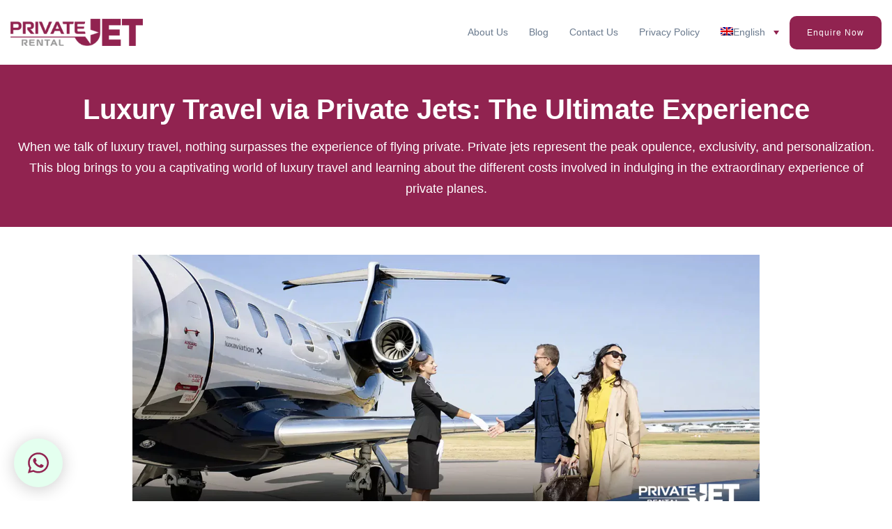

--- FILE ---
content_type: text/html; charset=UTF-8
request_url: https://privatejetrental.ae/blog/luxury-travel-via-private-jets/
body_size: 26775
content:
<!DOCTYPE html>
<html lang="en-US" prefix="og: https://ogp.me/ns#">
<head><meta charset="UTF-8"><script>if(navigator.userAgent.match(/MSIE|Internet Explorer/i)||navigator.userAgent.match(/Trident\/7\..*?rv:11/i)){var href=document.location.href;if(!href.match(/[?&]nowprocket/)){if(href.indexOf("?")==-1){if(href.indexOf("#")==-1){document.location.href=href+"?nowprocket=1"}else{document.location.href=href.replace("#","?nowprocket=1#")}}else{if(href.indexOf("#")==-1){document.location.href=href+"&nowprocket=1"}else{document.location.href=href.replace("#","&nowprocket=1#")}}}}</script><script>(()=>{class RocketLazyLoadScripts{constructor(){this.v="2.0.4",this.userEvents=["keydown","keyup","mousedown","mouseup","mousemove","mouseover","mouseout","touchmove","touchstart","touchend","touchcancel","wheel","click","dblclick","input"],this.attributeEvents=["onblur","onclick","oncontextmenu","ondblclick","onfocus","onmousedown","onmouseenter","onmouseleave","onmousemove","onmouseout","onmouseover","onmouseup","onmousewheel","onscroll","onsubmit"]}async t(){this.i(),this.o(),/iP(ad|hone)/.test(navigator.userAgent)&&this.h(),this.u(),this.l(this),this.m(),this.k(this),this.p(this),this._(),await Promise.all([this.R(),this.L()]),this.lastBreath=Date.now(),this.S(this),this.P(),this.D(),this.O(),this.M(),await this.C(this.delayedScripts.normal),await this.C(this.delayedScripts.defer),await this.C(this.delayedScripts.async),await this.T(),await this.F(),await this.j(),await this.A(),window.dispatchEvent(new Event("rocket-allScriptsLoaded")),this.everythingLoaded=!0,this.lastTouchEnd&&await new Promise(t=>setTimeout(t,500-Date.now()+this.lastTouchEnd)),this.I(),this.H(),this.U(),this.W()}i(){this.CSPIssue=sessionStorage.getItem("rocketCSPIssue"),document.addEventListener("securitypolicyviolation",t=>{this.CSPIssue||"script-src-elem"!==t.violatedDirective||"data"!==t.blockedURI||(this.CSPIssue=!0,sessionStorage.setItem("rocketCSPIssue",!0))},{isRocket:!0})}o(){window.addEventListener("pageshow",t=>{this.persisted=t.persisted,this.realWindowLoadedFired=!0},{isRocket:!0}),window.addEventListener("pagehide",()=>{this.onFirstUserAction=null},{isRocket:!0})}h(){let t;function e(e){t=e}window.addEventListener("touchstart",e,{isRocket:!0}),window.addEventListener("touchend",function i(o){o.changedTouches[0]&&t.changedTouches[0]&&Math.abs(o.changedTouches[0].pageX-t.changedTouches[0].pageX)<10&&Math.abs(o.changedTouches[0].pageY-t.changedTouches[0].pageY)<10&&o.timeStamp-t.timeStamp<200&&(window.removeEventListener("touchstart",e,{isRocket:!0}),window.removeEventListener("touchend",i,{isRocket:!0}),"INPUT"===o.target.tagName&&"text"===o.target.type||(o.target.dispatchEvent(new TouchEvent("touchend",{target:o.target,bubbles:!0})),o.target.dispatchEvent(new MouseEvent("mouseover",{target:o.target,bubbles:!0})),o.target.dispatchEvent(new PointerEvent("click",{target:o.target,bubbles:!0,cancelable:!0,detail:1,clientX:o.changedTouches[0].clientX,clientY:o.changedTouches[0].clientY})),event.preventDefault()))},{isRocket:!0})}q(t){this.userActionTriggered||("mousemove"!==t.type||this.firstMousemoveIgnored?"keyup"===t.type||"mouseover"===t.type||"mouseout"===t.type||(this.userActionTriggered=!0,this.onFirstUserAction&&this.onFirstUserAction()):this.firstMousemoveIgnored=!0),"click"===t.type&&t.preventDefault(),t.stopPropagation(),t.stopImmediatePropagation(),"touchstart"===this.lastEvent&&"touchend"===t.type&&(this.lastTouchEnd=Date.now()),"click"===t.type&&(this.lastTouchEnd=0),this.lastEvent=t.type,t.composedPath&&t.composedPath()[0].getRootNode()instanceof ShadowRoot&&(t.rocketTarget=t.composedPath()[0]),this.savedUserEvents.push(t)}u(){this.savedUserEvents=[],this.userEventHandler=this.q.bind(this),this.userEvents.forEach(t=>window.addEventListener(t,this.userEventHandler,{passive:!1,isRocket:!0})),document.addEventListener("visibilitychange",this.userEventHandler,{isRocket:!0})}U(){this.userEvents.forEach(t=>window.removeEventListener(t,this.userEventHandler,{passive:!1,isRocket:!0})),document.removeEventListener("visibilitychange",this.userEventHandler,{isRocket:!0}),this.savedUserEvents.forEach(t=>{(t.rocketTarget||t.target).dispatchEvent(new window[t.constructor.name](t.type,t))})}m(){const t="return false",e=Array.from(this.attributeEvents,t=>"data-rocket-"+t),i="["+this.attributeEvents.join("],[")+"]",o="[data-rocket-"+this.attributeEvents.join("],[data-rocket-")+"]",s=(e,i,o)=>{o&&o!==t&&(e.setAttribute("data-rocket-"+i,o),e["rocket"+i]=new Function("event",o),e.setAttribute(i,t))};new MutationObserver(t=>{for(const n of t)"attributes"===n.type&&(n.attributeName.startsWith("data-rocket-")||this.everythingLoaded?n.attributeName.startsWith("data-rocket-")&&this.everythingLoaded&&this.N(n.target,n.attributeName.substring(12)):s(n.target,n.attributeName,n.target.getAttribute(n.attributeName))),"childList"===n.type&&n.addedNodes.forEach(t=>{if(t.nodeType===Node.ELEMENT_NODE)if(this.everythingLoaded)for(const i of[t,...t.querySelectorAll(o)])for(const t of i.getAttributeNames())e.includes(t)&&this.N(i,t.substring(12));else for(const e of[t,...t.querySelectorAll(i)])for(const t of e.getAttributeNames())this.attributeEvents.includes(t)&&s(e,t,e.getAttribute(t))})}).observe(document,{subtree:!0,childList:!0,attributeFilter:[...this.attributeEvents,...e]})}I(){this.attributeEvents.forEach(t=>{document.querySelectorAll("[data-rocket-"+t+"]").forEach(e=>{this.N(e,t)})})}N(t,e){const i=t.getAttribute("data-rocket-"+e);i&&(t.setAttribute(e,i),t.removeAttribute("data-rocket-"+e))}k(t){Object.defineProperty(HTMLElement.prototype,"onclick",{get(){return this.rocketonclick||null},set(e){this.rocketonclick=e,this.setAttribute(t.everythingLoaded?"onclick":"data-rocket-onclick","this.rocketonclick(event)")}})}S(t){function e(e,i){let o=e[i];e[i]=null,Object.defineProperty(e,i,{get:()=>o,set(s){t.everythingLoaded?o=s:e["rocket"+i]=o=s}})}e(document,"onreadystatechange"),e(window,"onload"),e(window,"onpageshow");try{Object.defineProperty(document,"readyState",{get:()=>t.rocketReadyState,set(e){t.rocketReadyState=e},configurable:!0}),document.readyState="loading"}catch(t){console.log("WPRocket DJE readyState conflict, bypassing")}}l(t){this.originalAddEventListener=EventTarget.prototype.addEventListener,this.originalRemoveEventListener=EventTarget.prototype.removeEventListener,this.savedEventListeners=[],EventTarget.prototype.addEventListener=function(e,i,o){o&&o.isRocket||!t.B(e,this)&&!t.userEvents.includes(e)||t.B(e,this)&&!t.userActionTriggered||e.startsWith("rocket-")||t.everythingLoaded?t.originalAddEventListener.call(this,e,i,o):(t.savedEventListeners.push({target:this,remove:!1,type:e,func:i,options:o}),"mouseenter"!==e&&"mouseleave"!==e||t.originalAddEventListener.call(this,e,t.savedUserEvents.push,o))},EventTarget.prototype.removeEventListener=function(e,i,o){o&&o.isRocket||!t.B(e,this)&&!t.userEvents.includes(e)||t.B(e,this)&&!t.userActionTriggered||e.startsWith("rocket-")||t.everythingLoaded?t.originalRemoveEventListener.call(this,e,i,o):t.savedEventListeners.push({target:this,remove:!0,type:e,func:i,options:o})}}J(t,e){this.savedEventListeners=this.savedEventListeners.filter(i=>{let o=i.type,s=i.target||window;return e!==o||t!==s||(this.B(o,s)&&(i.type="rocket-"+o),this.$(i),!1)})}H(){EventTarget.prototype.addEventListener=this.originalAddEventListener,EventTarget.prototype.removeEventListener=this.originalRemoveEventListener,this.savedEventListeners.forEach(t=>this.$(t))}$(t){t.remove?this.originalRemoveEventListener.call(t.target,t.type,t.func,t.options):this.originalAddEventListener.call(t.target,t.type,t.func,t.options)}p(t){let e;function i(e){return t.everythingLoaded?e:e.split(" ").map(t=>"load"===t||t.startsWith("load.")?"rocket-jquery-load":t).join(" ")}function o(o){function s(e){const s=o.fn[e];o.fn[e]=o.fn.init.prototype[e]=function(){return this[0]===window&&t.userActionTriggered&&("string"==typeof arguments[0]||arguments[0]instanceof String?arguments[0]=i(arguments[0]):"object"==typeof arguments[0]&&Object.keys(arguments[0]).forEach(t=>{const e=arguments[0][t];delete arguments[0][t],arguments[0][i(t)]=e})),s.apply(this,arguments),this}}if(o&&o.fn&&!t.allJQueries.includes(o)){const e={DOMContentLoaded:[],"rocket-DOMContentLoaded":[]};for(const t in e)document.addEventListener(t,()=>{e[t].forEach(t=>t())},{isRocket:!0});o.fn.ready=o.fn.init.prototype.ready=function(i){function s(){parseInt(o.fn.jquery)>2?setTimeout(()=>i.bind(document)(o)):i.bind(document)(o)}return"function"==typeof i&&(t.realDomReadyFired?!t.userActionTriggered||t.fauxDomReadyFired?s():e["rocket-DOMContentLoaded"].push(s):e.DOMContentLoaded.push(s)),o([])},s("on"),s("one"),s("off"),t.allJQueries.push(o)}e=o}t.allJQueries=[],o(window.jQuery),Object.defineProperty(window,"jQuery",{get:()=>e,set(t){o(t)}})}P(){const t=new Map;document.write=document.writeln=function(e){const i=document.currentScript,o=document.createRange(),s=i.parentElement;let n=t.get(i);void 0===n&&(n=i.nextSibling,t.set(i,n));const c=document.createDocumentFragment();o.setStart(c,0),c.appendChild(o.createContextualFragment(e)),s.insertBefore(c,n)}}async R(){return new Promise(t=>{this.userActionTriggered?t():this.onFirstUserAction=t})}async L(){return new Promise(t=>{document.addEventListener("DOMContentLoaded",()=>{this.realDomReadyFired=!0,t()},{isRocket:!0})})}async j(){return this.realWindowLoadedFired?Promise.resolve():new Promise(t=>{window.addEventListener("load",t,{isRocket:!0})})}M(){this.pendingScripts=[];this.scriptsMutationObserver=new MutationObserver(t=>{for(const e of t)e.addedNodes.forEach(t=>{"SCRIPT"!==t.tagName||t.noModule||t.isWPRocket||this.pendingScripts.push({script:t,promise:new Promise(e=>{const i=()=>{const i=this.pendingScripts.findIndex(e=>e.script===t);i>=0&&this.pendingScripts.splice(i,1),e()};t.addEventListener("load",i,{isRocket:!0}),t.addEventListener("error",i,{isRocket:!0}),setTimeout(i,1e3)})})})}),this.scriptsMutationObserver.observe(document,{childList:!0,subtree:!0})}async F(){await this.X(),this.pendingScripts.length?(await this.pendingScripts[0].promise,await this.F()):this.scriptsMutationObserver.disconnect()}D(){this.delayedScripts={normal:[],async:[],defer:[]},document.querySelectorAll("script[type$=rocketlazyloadscript]").forEach(t=>{t.hasAttribute("data-rocket-src")?t.hasAttribute("async")&&!1!==t.async?this.delayedScripts.async.push(t):t.hasAttribute("defer")&&!1!==t.defer||"module"===t.getAttribute("data-rocket-type")?this.delayedScripts.defer.push(t):this.delayedScripts.normal.push(t):this.delayedScripts.normal.push(t)})}async _(){await this.L();let t=[];document.querySelectorAll("script[type$=rocketlazyloadscript][data-rocket-src]").forEach(e=>{let i=e.getAttribute("data-rocket-src");if(i&&!i.startsWith("data:")){i.startsWith("//")&&(i=location.protocol+i);try{const o=new URL(i).origin;o!==location.origin&&t.push({src:o,crossOrigin:e.crossOrigin||"module"===e.getAttribute("data-rocket-type")})}catch(t){}}}),t=[...new Map(t.map(t=>[JSON.stringify(t),t])).values()],this.Y(t,"preconnect")}async G(t){if(await this.K(),!0!==t.noModule||!("noModule"in HTMLScriptElement.prototype))return new Promise(e=>{let i;function o(){(i||t).setAttribute("data-rocket-status","executed"),e()}try{if(navigator.userAgent.includes("Firefox/")||""===navigator.vendor||this.CSPIssue)i=document.createElement("script"),[...t.attributes].forEach(t=>{let e=t.nodeName;"type"!==e&&("data-rocket-type"===e&&(e="type"),"data-rocket-src"===e&&(e="src"),i.setAttribute(e,t.nodeValue))}),t.text&&(i.text=t.text),t.nonce&&(i.nonce=t.nonce),i.hasAttribute("src")?(i.addEventListener("load",o,{isRocket:!0}),i.addEventListener("error",()=>{i.setAttribute("data-rocket-status","failed-network"),e()},{isRocket:!0}),setTimeout(()=>{i.isConnected||e()},1)):(i.text=t.text,o()),i.isWPRocket=!0,t.parentNode.replaceChild(i,t);else{const i=t.getAttribute("data-rocket-type"),s=t.getAttribute("data-rocket-src");i?(t.type=i,t.removeAttribute("data-rocket-type")):t.removeAttribute("type"),t.addEventListener("load",o,{isRocket:!0}),t.addEventListener("error",i=>{this.CSPIssue&&i.target.src.startsWith("data:")?(console.log("WPRocket: CSP fallback activated"),t.removeAttribute("src"),this.G(t).then(e)):(t.setAttribute("data-rocket-status","failed-network"),e())},{isRocket:!0}),s?(t.fetchPriority="high",t.removeAttribute("data-rocket-src"),t.src=s):t.src="data:text/javascript;base64,"+window.btoa(unescape(encodeURIComponent(t.text)))}}catch(i){t.setAttribute("data-rocket-status","failed-transform"),e()}});t.setAttribute("data-rocket-status","skipped")}async C(t){const e=t.shift();return e?(e.isConnected&&await this.G(e),this.C(t)):Promise.resolve()}O(){this.Y([...this.delayedScripts.normal,...this.delayedScripts.defer,...this.delayedScripts.async],"preload")}Y(t,e){this.trash=this.trash||[];let i=!0;var o=document.createDocumentFragment();t.forEach(t=>{const s=t.getAttribute&&t.getAttribute("data-rocket-src")||t.src;if(s&&!s.startsWith("data:")){const n=document.createElement("link");n.href=s,n.rel=e,"preconnect"!==e&&(n.as="script",n.fetchPriority=i?"high":"low"),t.getAttribute&&"module"===t.getAttribute("data-rocket-type")&&(n.crossOrigin=!0),t.crossOrigin&&(n.crossOrigin=t.crossOrigin),t.integrity&&(n.integrity=t.integrity),t.nonce&&(n.nonce=t.nonce),o.appendChild(n),this.trash.push(n),i=!1}}),document.head.appendChild(o)}W(){this.trash.forEach(t=>t.remove())}async T(){try{document.readyState="interactive"}catch(t){}this.fauxDomReadyFired=!0;try{await this.K(),this.J(document,"readystatechange"),document.dispatchEvent(new Event("rocket-readystatechange")),await this.K(),document.rocketonreadystatechange&&document.rocketonreadystatechange(),await this.K(),this.J(document,"DOMContentLoaded"),document.dispatchEvent(new Event("rocket-DOMContentLoaded")),await this.K(),this.J(window,"DOMContentLoaded"),window.dispatchEvent(new Event("rocket-DOMContentLoaded"))}catch(t){console.error(t)}}async A(){try{document.readyState="complete"}catch(t){}try{await this.K(),this.J(document,"readystatechange"),document.dispatchEvent(new Event("rocket-readystatechange")),await this.K(),document.rocketonreadystatechange&&document.rocketonreadystatechange(),await this.K(),this.J(window,"load"),window.dispatchEvent(new Event("rocket-load")),await this.K(),window.rocketonload&&window.rocketonload(),await this.K(),this.allJQueries.forEach(t=>t(window).trigger("rocket-jquery-load")),await this.K(),this.J(window,"pageshow");const t=new Event("rocket-pageshow");t.persisted=this.persisted,window.dispatchEvent(t),await this.K(),window.rocketonpageshow&&window.rocketonpageshow({persisted:this.persisted})}catch(t){console.error(t)}}async K(){Date.now()-this.lastBreath>45&&(await this.X(),this.lastBreath=Date.now())}async X(){return document.hidden?new Promise(t=>setTimeout(t)):new Promise(t=>requestAnimationFrame(t))}B(t,e){return e===document&&"readystatechange"===t||(e===document&&"DOMContentLoaded"===t||(e===window&&"DOMContentLoaded"===t||(e===window&&"load"===t||e===window&&"pageshow"===t)))}static run(){(new RocketLazyLoadScripts).t()}}RocketLazyLoadScripts.run()})();</script>
    
    <meta name="viewport" content="width=device-width, initial-scale=1">
    <link rel="profile" href="https://gmpg.org/xfn/11">
    <link rel="pingback" href="https://privatejetrental.ae/xmlrpc.php">
    
<!-- Search Engine Optimization by Rank Math PRO - https://rankmath.com/ -->
<title>Luxury Travel on Private Jets | Private Jet Rental [2026]</title>
<style id="rocket-critical-css">.wpml-ls-flag{display:inline-block}.wpml-ls-flag{display:inline-block}html{scroll-behavior:smooth}.wpml-ls-menu-item .wpml-ls-flag{display:inline;vertical-align:baseline}ul .wpml-ls-menu-item a{display:flex;align-items:center}:root{--animate-duration:1s;--animate-delay:1s;--animate-repeat:1}:root{--color-primary:#912350;--color-primary-hover:#bb2965;--color-primary-hue:#f591ba;--color-secondary:#1d1d1d;--color-secondary-hover:#494949;--color-secondary-hue:#d6ebff;--color-borders:#d5d5d5;--color-headings:#912350;--color-body:#555555;--family-headings:'Poppins', sans-serif;--family-body:'Poppins', sans-serif;--family-playfair:'PPoppins', serif;--fs-h1:40px;--fs-h2:36px;--fs-h3:32px;--fs-h4:24px;--fs-h5:20px;--fs-h6:18px;--scale:1}html,body,div,span,h1,h2,p,a,ul,li{border:0;font-size:100%;margin:0;outline:0;padding:0;vertical-align:baseline}html{-webkit-text-size-adjust:100%;-ms-text-size-adjust:100%;box-sizing:border-box;overflow-x:hidden}*,*:before,*:after{box-sizing:inherit}article,header,nav{display:block}ul{list-style:none}a img{border:0}p{margin:0 0 20px}a{color:var(--color-headings);text-decoration:none}h1,h2{color:var(--color-headings);font-weight:700;clear:both;margin-bottom:20px;line-height:1.2}h1{font-size:calc(var(--fs-h1) * var(--scale));font-family:var(--family-headings)}h2{font-size:calc(var(--fs-h2) * var(--scale));font-family:var(--family-headings)}ul{margin:0 0}ul{list-style:none}li>ul{margin-bottom:0;margin-left:15px}img{height:auto;max-width:100%;vertical-align:middle}.btn{display:inline-block;font-weight:500;background-color:var(--color-primary);font-family:var(--family-body);color:#fff;text-align:center;white-space:nowrap;vertical-align:middle;padding:16px 20px;font-size:14px;border:none;border-radius:10px;letter-spacing:1px}.btn-sm{font-size:12px;padding:12px 20px}.entry-content:before,.entry-content:after{content:"";display:table}.entry-content:after{clear:both}.entry-content p a{color:var(--color-primary)}.updated:not(.published){display:none}body{font-family:var(--family-body);background:#fff;word-wrap:break-word;overflow-x:hidden;color:var(--color-body);font-size:16px;line-height:1.7;-webkit-font-smoothing:antialiased}@media (max-width:991px){:root{--scale:.9}}@media (max-width:575px){:root{--scale:.8}}@media (max-width:575px){body{font-size:14px}p{margin-bottom:15px}}.site-header{position:relative;z-index:90;clear:both;background:transparent;color:#69798d}.site-header .site-branding{max-width:190px}@media (min-width:992px){.main-navigation ul{margin:0;display:flex;align-items:center}.main-navigation ul .menu-item-has-children{position:relative}.main-navigation ul .menu-item-has-children>a::after{content:"";display:inline-block;vertical-align:middle;width:0;height:0;margin-left:12px;border-top:6px solid #69798d;border-left:4px solid transparent;border-right:4px solid transparent}.main-navigation ul li a{position:relative;padding:25px 15px;font-weight:400;color:#69798d;display:block;font-size:14px}.wpml-ls-item ul.sub-menu{min-width:150px}.main-navigation>div>ul>li:not(.menu-item-has-children)>a:after{left:0;top:0;padding:25px 15px;position:absolute;content:attr(data-hover);color:#912350;white-space:nowrap;max-width:0%;overflow:hidden;opacity:0}.contact-info a{padding:0 5px;display:inline-block;font-size:12px;font-weight:600;color:#fff;text-transform:uppercase}.contact-info a:first-child{padding-left:0}.main-navigation ul ul{display:block;position:absolute;top:103%;left:0;padding:5px;opacity:0;border-radius:4px;background-color:#fff;box-shadow:0 3px 24px rgba(0,0,0,.1);visibility:hidden;min-width:250px}body:not(.home) .main-navigation ul .menu-item-has-children>a::after{border-top:6px solid var(--color-headings)}.main-navigation ul ul li a{color:var(--color-headings);font-weight:400;border-radius:4px;padding:10px;text-transform:capitalize;display:flex;align-items:center;justify-content:space-between;font-weight:600}.main-navigation ul ul li a:after{padding:10px}}.burger span{display:block;width:30px;height:2px;background-color:#333;margin:3px 0}.mm{top:0;left:-320px;width:320px;box-shadow:0 3px 24px rgba(0,0,0,.1);height:100%;z-index:1000;overflow-y:auto}.mm-overlay{top:0;left:0;width:calc(100% - 320px);background-color:rgba(0,0,0,.5);z-index:998;opacity:0;visibility:hidden;height:100%}.mm li a{display:block;padding:10px 0;font-size:14px;font-weight:600}.mm .menu-item-has-children ul{display:none}.mm .menu-item-has-children>a{display:flex;align-items:center;justify-content:space-between;position:relative}.mm .menu-item-has-children>a span{width:40px;height:40px;display:flex;align-items:center;justify-content:center;background-color:#F8F8F8;border-radius:4px}.mm .menu-item-has-children>a span.wpml-ls-native{background-color:transparent}.mm .menu-item-has-children>a span.wpml-ls-native::after{content:none}.mm .menu-item-has-children>a span::after{content:"";display:inline-block;vertical-align:middle;width:0;height:0;border-top:6px solid var(--color-headings);border-left:4px solid transparent;border-right:4px solid transparent;transform:rotate(-95deg)}.mm .menu-item-has-children ul li a{font-weight:400}.mm .contact-info{margin-top:20px;padding-top:20px;border-top:1px solid var(--color-borders)}.mm .contact-info a{color:var(--color-headings);display:block;margin-bottom:15px}.mm .social-media svg{width:12px;fill:var(--color-headings)}.mm .social-media a{width:40px;height:40px;background-color:rgba(0,0,0,.1)}.mm .social-media a+a{margin-left:10px}body:not(.home) #masthead{position:relative}body:not(.home) .burger span{background-color:var(--color-headings)}.module-subheader{position:relative;z-index:1;overflow:hidden;background-color:var(--color-primary)}.lx-module{background-repeat:no-repeat;background-size:cover}.container{max-width:1240px;padding-left:15px;padding-right:15px;margin:auto}.row{margin-left:-15px;margin-right:-15px;display:flex;flex-wrap:wrap}.md-12{position:relative;min-height:1px;padding-left:15px;width:100%;padding-right:15px}.p-relative{position:relative}.p-fixed{position:fixed}.text-center{text-align:center}.tc-l{color:#6f6f6f}.tc-w{color:#fff}.td-u{text-decoration:underline}.bg-w{background-color:#fff}.fs-14{font-size:14px}.fs-16{font-size:16px}.d-flex{display:flex}.d-block{display:block}.d-none{display:none}.ai-c{align-items:center}.jc-c{justify-content:center}.jc-b{justify-content:space-between}.fd-c{flex-direction:column}.br-round{border-radius:50%}.h-40px{height:40px}.w-40px{width:40px}.mw-900{max-width:900px}.mb-0{margin-bottom:0}.mt-15{margin-top:15px}.ml-auto{margin-left:auto}.mr-auto{margin-right:auto}.mr-10{margin-right:10px}.my-15{margin-top:15px;margin-bottom:15px}.pb-15{padding-bottom:15px}.pb-30{padding-bottom:30px}.pt-30{padding-top:30px}.py-5{padding-top:5px;padding-bottom:5px}.py-10{padding-top:10px;padding-bottom:10px}.py-30{padding-top:30px;padding-bottom:30px}.py-40{padding-top:40px;padding-bottom:40px}.px-10{padding-right:10px;padding-left:10px}.px-30{padding-right:30px;padding-left:30px}@media (min-width:768px){.pb-sm-0{padding-bottom:0}.pb-sm-40{padding-bottom:40px}.pt-sm-40{padding-top:40px}}@media (min-width:992px){.btn{padding:14px 25px}.md-12{width:100%}.fs-md-18{font-size:18px}.d-md-none{display:none}.d-md-block{display:block}}.to-top{position:fixed;bottom:10px;right:20px;width:40px;height:40px;background-color:#2b2b2b;box-shadow:0 10px 20px rgb(0 0 0 / 30%);border-radius:4px;opacity:0;display:flex;align-items:center;z-index:99;justify-content:center;visibility:hidden}.to-top::before{content:'';width:15px;height:3px;background-color:#fff;display:block;transform:rotate(-45deg) translate(3px,3.5px);border-radius:4px}.to-top::after{content:'';width:16px;height:3px;background-color:#fff;display:block;transform:rotate(45deg) translate(-1px,2px);border-radius:4px}@media (min-width:992px){.to-top{width:60px;height:60px}}@media (max-width:767px){:root{--fs-h1:36px;--fs-h2:32px;--fs-h3:28px;--fs-h4:24px;--fs-h5:20px;--fs-h6:18px}.container{padding-left:15px!important;padding-right:15px!important}.row{margin-left:-15px!important;margin-right:-15px!important}.md-12{padding-left:15px!important;padding-right:15px!important}}.whatsapp-float{position:fixed;bottom:20px;left:20px;z-index:500;background-color:#e4ffef;width:50px;height:50px;box-shadow:0 3px 24px rgb(0 0 0 / 20%)}.whatsapp-float svg{fill:#912350;width:20px}@media (min-width:768px){.whatsapp-float{width:70px;height:70px}.whatsapp-float svg{width:30px}}</style>
<meta name="description" content="Step into the world of private jets. Learn about the cost of travel in luxury. Click to know all the details of seamless convenience and luxury travel."/>
<meta name="robots" content="follow, index, max-snippet:-1, max-video-preview:-1, max-image-preview:large"/>
<link rel="canonical" href="https://privatejetrental.ae/blog/luxury-travel-via-private-jets/" />
<meta property="og:locale" content="en_US" />
<meta property="og:type" content="article" />
<meta property="og:title" content="Luxury Travel on Private Jets | Private Jet Rental [2026]" />
<meta property="og:description" content="Step into the world of private jets. Learn about the cost of travel in luxury. Click to know all the details of seamless convenience and luxury travel." />
<meta property="og:url" content="https://privatejetrental.ae/blog/luxury-travel-via-private-jets/" />
<meta property="og:site_name" content="PrivateJetRental" />
<meta property="article:section" content="Uncategorized" />
<meta property="og:image" content="https://privatejetrental.ae/wp-content/uploads/2023/05/Luxury-Travel-via-Private-Jets.webp" />
<meta property="og:image:secure_url" content="https://privatejetrental.ae/wp-content/uploads/2023/05/Luxury-Travel-via-Private-Jets.webp" />
<meta property="og:image:width" content="1200" />
<meta property="og:image:height" content="500" />
<meta property="og:image:alt" content="Luxury Travel via Private Jets" />
<meta property="og:image:type" content="image/webp" />
<meta property="article:published_time" content="2023-05-17T11:07:05+04:00" />
<meta name="twitter:card" content="summary_large_image" />
<meta name="twitter:title" content="Luxury Travel on Private Jets | Private Jet Rental [2026]" />
<meta name="twitter:description" content="Step into the world of private jets. Learn about the cost of travel in luxury. Click to know all the details of seamless convenience and luxury travel." />
<meta name="twitter:image" content="https://privatejetrental.ae/wp-content/uploads/2023/05/Luxury-Travel-via-Private-Jets.webp" />
<meta name="twitter:label1" content="Written by" />
<meta name="twitter:data1" content="Shravan" />
<meta name="twitter:label2" content="Time to read" />
<meta name="twitter:data2" content="3 minutes" />
<script type="application/ld+json" class="rank-math-schema-pro">{"@context":"https://schema.org","@graph":[{"@type":["Person","Organization"],"@id":"https://privatejetrental.ae/#person","name":"abed","logo":{"@type":"ImageObject","@id":"https://privatejetrental.ae/#logo","url":"https://privatejetrental.ae/wp-content/uploads/2022/10/pjr_logo_white.png","contentUrl":"https://privatejetrental.ae/wp-content/uploads/2022/10/pjr_logo_white.png","caption":"PrivateJetRental","inLanguage":"en-US","width":"497","height":"101"},"image":{"@type":"ImageObject","@id":"https://privatejetrental.ae/#logo","url":"https://privatejetrental.ae/wp-content/uploads/2022/10/pjr_logo_white.png","contentUrl":"https://privatejetrental.ae/wp-content/uploads/2022/10/pjr_logo_white.png","caption":"PrivateJetRental","inLanguage":"en-US","width":"497","height":"101"}},{"@type":"WebSite","@id":"https://privatejetrental.ae/#website","url":"https://privatejetrental.ae","name":"PrivateJetRental","publisher":{"@id":"https://privatejetrental.ae/#person"},"inLanguage":"en-US"},{"@type":"ImageObject","@id":"https://privatejetrental.ae/wp-content/uploads/2023/05/Luxury-Travel-via-Private-Jets.webp","url":"https://privatejetrental.ae/wp-content/uploads/2023/05/Luxury-Travel-via-Private-Jets.webp","width":"1200","height":"500","caption":"Luxury Travel via Private Jets","inLanguage":"en-US"},{"@type":"BreadcrumbList","@id":"https://privatejetrental.ae/blog/luxury-travel-via-private-jets/#breadcrumb","itemListElement":[{"@type":"ListItem","position":"1","item":{"@id":"https://privatejetrental.ae","name":"Home"}},{"@type":"ListItem","position":"2","item":{"@id":"https://privatejetrental.ae/blog/luxury-travel-via-private-jets/","name":"Luxury Travel via Private Jets: The Ultimate Experience"}}]},{"@type":"WebPage","@id":"https://privatejetrental.ae/blog/luxury-travel-via-private-jets/#webpage","url":"https://privatejetrental.ae/blog/luxury-travel-via-private-jets/","name":"Luxury Travel on Private Jets | Private Jet Rental [2026]","datePublished":"2023-05-17T11:07:05+04:00","dateModified":"2023-05-17T11:07:05+04:00","isPartOf":{"@id":"https://privatejetrental.ae/#website"},"primaryImageOfPage":{"@id":"https://privatejetrental.ae/wp-content/uploads/2023/05/Luxury-Travel-via-Private-Jets.webp"},"inLanguage":"en-US","breadcrumb":{"@id":"https://privatejetrental.ae/blog/luxury-travel-via-private-jets/#breadcrumb"}},{"@type":"Person","@id":"https://privatejetrental.ae/author/shravan/","name":"Shravan","url":"https://privatejetrental.ae/author/shravan/","image":{"@type":"ImageObject","@id":"https://secure.gravatar.com/avatar/a170da244e1fc9abd27f930adfb8558ea1c368c81e3a479c57873537b4e35ff2?s=96&amp;d=mm&amp;r=g","url":"https://secure.gravatar.com/avatar/a170da244e1fc9abd27f930adfb8558ea1c368c81e3a479c57873537b4e35ff2?s=96&amp;d=mm&amp;r=g","caption":"Shravan","inLanguage":"en-US"}},{"@type":"BlogPosting","headline":"Luxury Travel on Private Jets | Private Jet Rental [2026]","keywords":"Private Jets","datePublished":"2023-05-17T11:07:05+04:00","dateModified":"2023-05-17T11:07:05+04:00","author":{"@id":"https://privatejetrental.ae/author/shravan/","name":"Shravan"},"publisher":{"@id":"https://privatejetrental.ae/#person"},"description":"Step into the world of private jets. Learn about the cost of travel in luxury. Click to know all the details of seamless convenience and luxury travel.","name":"Luxury Travel on Private Jets | Private Jet Rental [2026]","@id":"https://privatejetrental.ae/blog/luxury-travel-via-private-jets/#richSnippet","isPartOf":{"@id":"https://privatejetrental.ae/blog/luxury-travel-via-private-jets/#webpage"},"image":{"@id":"https://privatejetrental.ae/wp-content/uploads/2023/05/Luxury-Travel-via-Private-Jets.webp"},"inLanguage":"en-US","mainEntityOfPage":{"@id":"https://privatejetrental.ae/blog/luxury-travel-via-private-jets/#webpage"}}]}</script>
<!-- /Rank Math WordPress SEO plugin -->

<link rel='dns-prefetch' href='//stats.wp.com' />
<link rel='dns-prefetch' href='//ajax.googleapis.com' />

<link rel="alternate" type="application/rss+xml" title="PrivateJetRental &raquo; Feed" href="https://privatejetrental.ae/feed/" />
<link rel="alternate" type="application/rss+xml" title="PrivateJetRental &raquo; Comments Feed" href="https://privatejetrental.ae/comments/feed/" />
<link rel="alternate" type="application/rss+xml" title="PrivateJetRental &raquo; Luxury Travel via Private Jets: The Ultimate Experience Comments Feed" href="https://privatejetrental.ae/blog/luxury-travel-via-private-jets/feed/" />
<link id='omgf-preload-0' rel='preload' href='//privatejetrental.ae/wp-content/uploads/omgf/omgf-stylesheet-94/poppins-normal-latin-ext-400.woff2?ver=1687864338' as='font' type='font/woff2' crossorigin />
<link id='omgf-preload-1' rel='preload' href='//privatejetrental.ae/wp-content/uploads/omgf/omgf-stylesheet-94/poppins-normal-latin-400.woff2?ver=1687864338' as='font' type='font/woff2' crossorigin />
<link id='omgf-preload-2' rel='preload' href='//privatejetrental.ae/wp-content/uploads/omgf/omgf-stylesheet-94/poppins-normal-latin-ext-600.woff2?ver=1687864338' as='font' type='font/woff2' crossorigin />
<link id='omgf-preload-3' rel='preload' href='//privatejetrental.ae/wp-content/uploads/omgf/omgf-stylesheet-94/poppins-normal-latin-600.woff2?ver=1687864338' as='font' type='font/woff2' crossorigin />
<link rel="alternate" title="oEmbed (JSON)" type="application/json+oembed" href="https://privatejetrental.ae/wp-json/oembed/1.0/embed?url=https%3A%2F%2Fprivatejetrental.ae%2Fblog%2Fluxury-travel-via-private-jets%2F" />
<link rel="alternate" title="oEmbed (XML)" type="text/xml+oembed" href="https://privatejetrental.ae/wp-json/oembed/1.0/embed?url=https%3A%2F%2Fprivatejetrental.ae%2Fblog%2Fluxury-travel-via-private-jets%2F&#038;format=xml" />
<style id='wp-img-auto-sizes-contain-inline-css' type='text/css'>
img:is([sizes=auto i],[sizes^="auto," i]){contain-intrinsic-size:3000px 1500px}
/*# sourceURL=wp-img-auto-sizes-contain-inline-css */
</style>
<style id='wp-emoji-styles-inline-css' type='text/css'>

	img.wp-smiley, img.emoji {
		display: inline !important;
		border: none !important;
		box-shadow: none !important;
		height: 1em !important;
		width: 1em !important;
		margin: 0 0.07em !important;
		vertical-align: -0.1em !important;
		background: none !important;
		padding: 0 !important;
	}
/*# sourceURL=wp-emoji-styles-inline-css */
</style>
<style id='classic-theme-styles-inline-css' type='text/css'>
/*! This file is auto-generated */
.wp-block-button__link{color:#fff;background-color:#32373c;border-radius:9999px;box-shadow:none;text-decoration:none;padding:calc(.667em + 2px) calc(1.333em + 2px);font-size:1.125em}.wp-block-file__button{background:#32373c;color:#fff;text-decoration:none}
/*# sourceURL=/wp-includes/css/classic-themes.min.css */
</style>
<link data-minify="1" rel='stylesheet preload' as='style'  id='toc-style-css' href='https://privatejetrental.ae/wp-content/cache/min/1/wp-content/plugins/ultimate-toc/assets/css/toc-front.css?ver=1768199760' type='text/css' media='all' />
<link rel='stylesheet preload' as='style'  id='wpml-legacy-dropdown-click-0-css' href='https://privatejetrental.ae/wp-content/plugins/sitepress-multilingual-cms/templates/language-switchers/legacy-dropdown-click/style.min.css?ver=1' type='text/css' media='all' />
<link rel='stylesheet preload' as='style'  id='wpml-menu-item-0-css' href='https://privatejetrental.ae/wp-content/plugins/sitepress-multilingual-cms/templates/language-switchers/menu-item/style.min.css?ver=1' type='text/css' media='all' />
<link rel='stylesheet preload' as='style'  id='animate-css' href='https://privatejetrental.ae/wp-content/themes/privatejetrental/assets/css/animate.min.css?ver=1.2.6' type='text/css' media='all' />
<link data-minify="1" rel='stylesheet preload' as='style'  id='main-css' href='https://privatejetrental.ae/wp-content/cache/min/1/wp-content/themes/privatejetrental/assets/css/main.css?ver=1768199760' type='text/css' media='all' />
<style id='main-inline-css' type='text/css'>
:root {}.container{max-width: 1440px;}.lg-1, .lg-10, .lg-11, .lg-12, .lg-2, .lg-3, .lg-4, .lg-5, .lg-6, .lg-7, .lg-8, .lg-9,.md-1, .md-10, .md-11, .md-12, .md-2, .md-3, .md-4, .md-5, .md-6, .md-7, .md-8, .md-9,.sm-1, .sm-10, .sm-11, .sm-12, .sm-2, .sm-3, .sm-4, .sm-5, .sm-6, .sm-7, .sm-8, .sm-9,.xs-1, .xs-10, .xs-11, .xs-12, .xs-2, .xs-3, .xs-4, .xs-5, .xs-6, .xs-7, .xs-8, .xs-9{padding-left: 15px;padding-right: 15px;}.container{padding-left: 15px;padding-right: 15px;}.row{margin-left: -15px;margin-right: -15px;}#masthead{background-color: #ffffff    }#masthead{background-color: transparent;}.main-navigation ul li a{color: #69798d;}.main-navigation ul .page_item_has_children > a::after,.main-navigation ul .menu-item-has-children > a::after{border-top: 6px solid #69798d;}.burger span{background-color: #69798d    }.main-navigation ul li.current-menu-item > a,.main-navigation ul li.current_page_item > a,.main-navigation ul li a:hover{color: #912350    }.burger:hover span{background-color: #912350;}body{color: #555555    }h1, h2, h3, h4, b, strong,h1 a, h2 a, h3 a, h4 a,h5 a, h6 a, h5, h6, label{color: #912350    }#footer-sidebar{background-color: #0a0a0a;}#footer-sidebar .footer-column .widget-title{color: #ffffff;}#colophon{background-color: #0a0a0a;}#colophon,#colophon a{color: #ffffff;}#footer-sidebar, #footer-sidebar strong, #footer-sidebar b{color: #d6d6d6;}#footer-sidebar .footer-column .widget_recent_entries ul li a:before,#footer-sidebar .footer-column .widget_recent_comments ul li a:before,#footer-sidebar .footer-column .widget_categories ul li a:before, #footer-sidebar .footer-column .widget_pages ul li a:before,#footer-sidebar .footer-column .widget_archive ul li a:before, #footer-sidebar .footer-column .widget_meta ul li a:before,#footer-sidebar .footer-column .widget_nav_menu ul li a:before,#footer-sidebar .footer-column .widget ul li a{color: #ffffff;}#footer-sidebar .footer-column .widget_recent_entries ul li a:hover:before,#footer-sidebar .footer-column .widget_recent_comments ul li a:hover:before,#footer-sidebar .footer-column .widget_categories ul li a:hover:before, #footer-sidebar .footer-column .widget_pages ul li a:hover:before,#footer-sidebar .footer-column .widget_archive ul li a:hover:before, #footer-sidebar .footer-column .widget_meta ul li a:hover:before,#footer-sidebar .footer-column .widget_nav_menu ul li a:hover:before,#footer-sidebar .footer-column .widget ul li a:hover{color: #9f2448;}
/*# sourceURL=main-inline-css */
</style>
<link data-minify="1" rel='stylesheet preload' as='style'  id='critical-css' href='https://privatejetrental.ae/wp-content/cache/min/1/wp-content/themes/privatejetrental/assets/css/critical.css?ver=1768199760' type='text/css' media='all' />
<link data-minify="1" rel='stylesheet preload' as='style'  id='jquery-ui-css-css' href='https://privatejetrental.ae/wp-content/cache/min/1/ajax/libs/jqueryui/1.13.3/themes/ui-lightness/jquery-ui.min.css?ver=1768199760' type='text/css' media='all' />
<script type="text/javascript" id="wpml-cookie-js-extra">
/* <![CDATA[ */
var wpml_cookies = {"wp-wpml_current_language":{"value":"en","expires":1,"path":"/"}};
var wpml_cookies = {"wp-wpml_current_language":{"value":"en","expires":1,"path":"/"}};
//# sourceURL=wpml-cookie-js-extra
/* ]]> */
</script>
<script data-minify="1" type="text/javascript" src="https://privatejetrental.ae/wp-content/cache/min/1/wp-content/plugins/sitepress-multilingual-cms/res/js/cookies/language-cookie.js?ver=1768199760" id="wpml-cookie-js" defer="defer" data-wp-strategy="defer"></script>
<script type="text/javascript" src="https://privatejetrental.ae/wp-includes/js/jquery/jquery.min.js?ver=3.7.1" id="jquery-core-js" data-rocket-defer defer></script>
<script type="text/javascript" src="https://privatejetrental.ae/wp-includes/js/jquery/jquery-migrate.min.js?ver=3.4.1" id="jquery-migrate-js" data-rocket-defer defer></script>
<script type="text/javascript" src="https://privatejetrental.ae/wp-content/plugins/sitepress-multilingual-cms/templates/language-switchers/legacy-dropdown-click/script.min.js?ver=1" id="wpml-legacy-dropdown-click-0-js" data-rocket-defer defer></script>
<script data-minify="1" type="text/javascript" src="https://privatejetrental.ae/wp-content/cache/min/1/wp-content/themes/privatejetrental/assets/js/country_state_phone.js?ver=1768199760" id="country_state_phone-js" data-rocket-defer defer></script>
<script type="text/javascript" src="https://privatejetrental.ae/wp-content/themes/privatejetrental/assets/js/wow.min.js?ver=1" id="wow-js" data-rocket-defer defer></script>
<link rel="https://api.w.org/" href="https://privatejetrental.ae/wp-json/" /><link rel="alternate" title="JSON" type="application/json" href="https://privatejetrental.ae/wp-json/wp/v2/posts/1164" /><link rel="EditURI" type="application/rsd+xml" title="RSD" href="https://privatejetrental.ae/xmlrpc.php?rsd" />
<meta name="generator" content="WordPress 6.9" />
<link rel='shortlink' href='https://privatejetrental.ae/?p=1164' />
<meta name="ahrefs-site-verification" content="b98ed37c676aca080e08c696fac53aae2288b7468d43c46a91acd1d50a04de1e">
<meta name="google-site-verification" content="609mubxbnV0LH5cr5YVrG1tojwM5rQArBZy2aqHLK5U" />
<!-- Google tag (gtag.js) -->
<script type="rocketlazyloadscript" async data-rocket-src="https://www.googletagmanager.com/gtag/js?id=G-T830NSRZVC"></script>
<script type="rocketlazyloadscript">
  window.dataLayer = window.dataLayer || [];
  function gtag(){dataLayer.push(arguments);}
  gtag('js', new Date());

  gtag('config', 'G-T830NSRZVC');
</script><meta name="generator" content="WPML ver:4.8.6 stt:5,1;" />
<link rel="alternate" hreflang="ar" href="https://privatejetrental.ae/ar/blog/luxury-travel-via-private-jets/" />
<link rel="alternate" hreflang="en" href="https://privatejetrental.ae/blog/luxury-travel-via-private-jets/" />
<link rel="alternate" hreflang="x-default" href="https://privatejetrental.ae/blog/luxury-travel-via-private-jets/" />
	<style>img#wpstats{display:none}</style>
		<link rel="icon" href="https://privatejetrental.ae/wp-content/uploads/2023/05/FAV-privatejetrental.png" sizes="32x32" />
<link rel="icon" href="https://privatejetrental.ae/wp-content/uploads/2023/05/FAV-privatejetrental.png" sizes="192x192" />
<link rel="apple-touch-icon" href="https://privatejetrental.ae/wp-content/uploads/2023/05/FAV-privatejetrental.png" />
<meta name="msapplication-TileImage" content="https://privatejetrental.ae/wp-content/uploads/2023/05/FAV-privatejetrental.png" />
		<style type="text/css" id="wp-custom-css">
			input[type="text"]{
    font-size: 13px; 
}
@media (min-width: 992px){
	.site-header .wpml-ls-item ul.sub-menu {
			min-width: 162px;
	}
}

.rtl #footer-sidebar > div > div > div.sidebar.footer-column.mt-30.mt-sm-0.md-4.sm-3 > div > a:nth-child(1) > span.fs-14.tt-u{
direction: ltr;
text-align: right;
}
.rtl .main--form__group #nsm_phone_telephone,.rtl .main--form__group #nsm_phone_code{
direction: ltr;
padding-left: 25px;
}
/* all ads */
.ad-wrapper {
  max-width: 100%;
  margin: 20px auto;
  text-align: center;
  display: block;
  line-height: 0;
}

.ad-wrapper img {
  max-width: 100%;
  height: auto;
  border: 0;
  display: inline-block;
  box-shadow: 0 4px 10px rgba(0,0,0,0.1);
  border-radius: 8px;
  transition: transform 0.3s ease;
}

.ad-wrapper a:hover img {
  transform: scale(1.01); 
}
.ad-desktop {
  display: block;
}
.ad-mobile {
  display: none;
}
@media (max-width: 768px) {
  .ad-desktop {
    display: none;
  }
  .ad-mobile {
    display: block;
  }
}		</style>
		<noscript><style id="rocket-lazyload-nojs-css">.rll-youtube-player, [data-lazy-src]{display:none !important;}</style></noscript><script type="rocketlazyloadscript">
/*! loadCSS rel=preload polyfill. [c]2017 Filament Group, Inc. MIT License */
(function(w){"use strict";if(!w.loadCSS){w.loadCSS=function(){}}
var rp=loadCSS.relpreload={};rp.support=(function(){var ret;try{ret=w.document.createElement("link").relList.supports("preload")}catch(e){ret=!1}
return function(){return ret}})();rp.bindMediaToggle=function(link){var finalMedia=link.media||"all";function enableStylesheet(){link.media=finalMedia}
if(link.addEventListener){link.addEventListener("load",enableStylesheet)}else if(link.attachEvent){link.attachEvent("onload",enableStylesheet)}
setTimeout(function(){link.rel="stylesheet";link.media="only x"});setTimeout(enableStylesheet,3000)};rp.poly=function(){if(rp.support()){return}
var links=w.document.getElementsByTagName("link");for(var i=0;i<links.length;i++){var link=links[i];if(link.rel==="preload"&&link.getAttribute("as")==="style"&&!link.getAttribute("data-loadcss")){link.setAttribute("data-loadcss",!0);rp.bindMediaToggle(link)}}};if(!rp.support()){rp.poly();var run=w.setInterval(rp.poly,500);if(w.addEventListener){w.addEventListener("load",function(){rp.poly();w.clearInterval(run)})}else if(w.attachEvent){w.attachEvent("onload",function(){rp.poly();w.clearInterval(run)})}}
if(typeof exports!=="undefined"){exports.loadCSS=loadCSS}
else{w.loadCSS=loadCSS}}(typeof global!=="undefined"?global:this))
</script><style id='global-styles-inline-css' type='text/css'>
:root{--wp--preset--aspect-ratio--square: 1;--wp--preset--aspect-ratio--4-3: 4/3;--wp--preset--aspect-ratio--3-4: 3/4;--wp--preset--aspect-ratio--3-2: 3/2;--wp--preset--aspect-ratio--2-3: 2/3;--wp--preset--aspect-ratio--16-9: 16/9;--wp--preset--aspect-ratio--9-16: 9/16;--wp--preset--color--black: #000000;--wp--preset--color--cyan-bluish-gray: #abb8c3;--wp--preset--color--white: #ffffff;--wp--preset--color--pale-pink: #f78da7;--wp--preset--color--vivid-red: #cf2e2e;--wp--preset--color--luminous-vivid-orange: #ff6900;--wp--preset--color--luminous-vivid-amber: #fcb900;--wp--preset--color--light-green-cyan: #7bdcb5;--wp--preset--color--vivid-green-cyan: #00d084;--wp--preset--color--pale-cyan-blue: #8ed1fc;--wp--preset--color--vivid-cyan-blue: #0693e3;--wp--preset--color--vivid-purple: #9b51e0;--wp--preset--gradient--vivid-cyan-blue-to-vivid-purple: linear-gradient(135deg,rgb(6,147,227) 0%,rgb(155,81,224) 100%);--wp--preset--gradient--light-green-cyan-to-vivid-green-cyan: linear-gradient(135deg,rgb(122,220,180) 0%,rgb(0,208,130) 100%);--wp--preset--gradient--luminous-vivid-amber-to-luminous-vivid-orange: linear-gradient(135deg,rgb(252,185,0) 0%,rgb(255,105,0) 100%);--wp--preset--gradient--luminous-vivid-orange-to-vivid-red: linear-gradient(135deg,rgb(255,105,0) 0%,rgb(207,46,46) 100%);--wp--preset--gradient--very-light-gray-to-cyan-bluish-gray: linear-gradient(135deg,rgb(238,238,238) 0%,rgb(169,184,195) 100%);--wp--preset--gradient--cool-to-warm-spectrum: linear-gradient(135deg,rgb(74,234,220) 0%,rgb(151,120,209) 20%,rgb(207,42,186) 40%,rgb(238,44,130) 60%,rgb(251,105,98) 80%,rgb(254,248,76) 100%);--wp--preset--gradient--blush-light-purple: linear-gradient(135deg,rgb(255,206,236) 0%,rgb(152,150,240) 100%);--wp--preset--gradient--blush-bordeaux: linear-gradient(135deg,rgb(254,205,165) 0%,rgb(254,45,45) 50%,rgb(107,0,62) 100%);--wp--preset--gradient--luminous-dusk: linear-gradient(135deg,rgb(255,203,112) 0%,rgb(199,81,192) 50%,rgb(65,88,208) 100%);--wp--preset--gradient--pale-ocean: linear-gradient(135deg,rgb(255,245,203) 0%,rgb(182,227,212) 50%,rgb(51,167,181) 100%);--wp--preset--gradient--electric-grass: linear-gradient(135deg,rgb(202,248,128) 0%,rgb(113,206,126) 100%);--wp--preset--gradient--midnight: linear-gradient(135deg,rgb(2,3,129) 0%,rgb(40,116,252) 100%);--wp--preset--font-size--small: 13px;--wp--preset--font-size--medium: 20px;--wp--preset--font-size--large: 36px;--wp--preset--font-size--x-large: 42px;--wp--preset--spacing--20: 0.44rem;--wp--preset--spacing--30: 0.67rem;--wp--preset--spacing--40: 1rem;--wp--preset--spacing--50: 1.5rem;--wp--preset--spacing--60: 2.25rem;--wp--preset--spacing--70: 3.38rem;--wp--preset--spacing--80: 5.06rem;--wp--preset--shadow--natural: 6px 6px 9px rgba(0, 0, 0, 0.2);--wp--preset--shadow--deep: 12px 12px 50px rgba(0, 0, 0, 0.4);--wp--preset--shadow--sharp: 6px 6px 0px rgba(0, 0, 0, 0.2);--wp--preset--shadow--outlined: 6px 6px 0px -3px rgb(255, 255, 255), 6px 6px rgb(0, 0, 0);--wp--preset--shadow--crisp: 6px 6px 0px rgb(0, 0, 0);}:where(.is-layout-flex){gap: 0.5em;}:where(.is-layout-grid){gap: 0.5em;}body .is-layout-flex{display: flex;}.is-layout-flex{flex-wrap: wrap;align-items: center;}.is-layout-flex > :is(*, div){margin: 0;}body .is-layout-grid{display: grid;}.is-layout-grid > :is(*, div){margin: 0;}:where(.wp-block-columns.is-layout-flex){gap: 2em;}:where(.wp-block-columns.is-layout-grid){gap: 2em;}:where(.wp-block-post-template.is-layout-flex){gap: 1.25em;}:where(.wp-block-post-template.is-layout-grid){gap: 1.25em;}.has-black-color{color: var(--wp--preset--color--black) !important;}.has-cyan-bluish-gray-color{color: var(--wp--preset--color--cyan-bluish-gray) !important;}.has-white-color{color: var(--wp--preset--color--white) !important;}.has-pale-pink-color{color: var(--wp--preset--color--pale-pink) !important;}.has-vivid-red-color{color: var(--wp--preset--color--vivid-red) !important;}.has-luminous-vivid-orange-color{color: var(--wp--preset--color--luminous-vivid-orange) !important;}.has-luminous-vivid-amber-color{color: var(--wp--preset--color--luminous-vivid-amber) !important;}.has-light-green-cyan-color{color: var(--wp--preset--color--light-green-cyan) !important;}.has-vivid-green-cyan-color{color: var(--wp--preset--color--vivid-green-cyan) !important;}.has-pale-cyan-blue-color{color: var(--wp--preset--color--pale-cyan-blue) !important;}.has-vivid-cyan-blue-color{color: var(--wp--preset--color--vivid-cyan-blue) !important;}.has-vivid-purple-color{color: var(--wp--preset--color--vivid-purple) !important;}.has-black-background-color{background-color: var(--wp--preset--color--black) !important;}.has-cyan-bluish-gray-background-color{background-color: var(--wp--preset--color--cyan-bluish-gray) !important;}.has-white-background-color{background-color: var(--wp--preset--color--white) !important;}.has-pale-pink-background-color{background-color: var(--wp--preset--color--pale-pink) !important;}.has-vivid-red-background-color{background-color: var(--wp--preset--color--vivid-red) !important;}.has-luminous-vivid-orange-background-color{background-color: var(--wp--preset--color--luminous-vivid-orange) !important;}.has-luminous-vivid-amber-background-color{background-color: var(--wp--preset--color--luminous-vivid-amber) !important;}.has-light-green-cyan-background-color{background-color: var(--wp--preset--color--light-green-cyan) !important;}.has-vivid-green-cyan-background-color{background-color: var(--wp--preset--color--vivid-green-cyan) !important;}.has-pale-cyan-blue-background-color{background-color: var(--wp--preset--color--pale-cyan-blue) !important;}.has-vivid-cyan-blue-background-color{background-color: var(--wp--preset--color--vivid-cyan-blue) !important;}.has-vivid-purple-background-color{background-color: var(--wp--preset--color--vivid-purple) !important;}.has-black-border-color{border-color: var(--wp--preset--color--black) !important;}.has-cyan-bluish-gray-border-color{border-color: var(--wp--preset--color--cyan-bluish-gray) !important;}.has-white-border-color{border-color: var(--wp--preset--color--white) !important;}.has-pale-pink-border-color{border-color: var(--wp--preset--color--pale-pink) !important;}.has-vivid-red-border-color{border-color: var(--wp--preset--color--vivid-red) !important;}.has-luminous-vivid-orange-border-color{border-color: var(--wp--preset--color--luminous-vivid-orange) !important;}.has-luminous-vivid-amber-border-color{border-color: var(--wp--preset--color--luminous-vivid-amber) !important;}.has-light-green-cyan-border-color{border-color: var(--wp--preset--color--light-green-cyan) !important;}.has-vivid-green-cyan-border-color{border-color: var(--wp--preset--color--vivid-green-cyan) !important;}.has-pale-cyan-blue-border-color{border-color: var(--wp--preset--color--pale-cyan-blue) !important;}.has-vivid-cyan-blue-border-color{border-color: var(--wp--preset--color--vivid-cyan-blue) !important;}.has-vivid-purple-border-color{border-color: var(--wp--preset--color--vivid-purple) !important;}.has-vivid-cyan-blue-to-vivid-purple-gradient-background{background: var(--wp--preset--gradient--vivid-cyan-blue-to-vivid-purple) !important;}.has-light-green-cyan-to-vivid-green-cyan-gradient-background{background: var(--wp--preset--gradient--light-green-cyan-to-vivid-green-cyan) !important;}.has-luminous-vivid-amber-to-luminous-vivid-orange-gradient-background{background: var(--wp--preset--gradient--luminous-vivid-amber-to-luminous-vivid-orange) !important;}.has-luminous-vivid-orange-to-vivid-red-gradient-background{background: var(--wp--preset--gradient--luminous-vivid-orange-to-vivid-red) !important;}.has-very-light-gray-to-cyan-bluish-gray-gradient-background{background: var(--wp--preset--gradient--very-light-gray-to-cyan-bluish-gray) !important;}.has-cool-to-warm-spectrum-gradient-background{background: var(--wp--preset--gradient--cool-to-warm-spectrum) !important;}.has-blush-light-purple-gradient-background{background: var(--wp--preset--gradient--blush-light-purple) !important;}.has-blush-bordeaux-gradient-background{background: var(--wp--preset--gradient--blush-bordeaux) !important;}.has-luminous-dusk-gradient-background{background: var(--wp--preset--gradient--luminous-dusk) !important;}.has-pale-ocean-gradient-background{background: var(--wp--preset--gradient--pale-ocean) !important;}.has-electric-grass-gradient-background{background: var(--wp--preset--gradient--electric-grass) !important;}.has-midnight-gradient-background{background: var(--wp--preset--gradient--midnight) !important;}.has-small-font-size{font-size: var(--wp--preset--font-size--small) !important;}.has-medium-font-size{font-size: var(--wp--preset--font-size--medium) !important;}.has-large-font-size{font-size: var(--wp--preset--font-size--large) !important;}.has-x-large-font-size{font-size: var(--wp--preset--font-size--x-large) !important;}
/*# sourceURL=global-styles-inline-css */
</style>
<link rel='stylesheet preload' as='style'  id='google-fonts-css' href='' type='text/css' media='all' />
<link rel='stylesheet preload' as='style'  id='slick-css' href='https://privatejetrental.ae/wp-content/themes/privatejetrental/assets/css/slick.min.css?ver=1.8.1' type='text/css' media='all' />
<link data-minify="1" rel='stylesheet preload' as='style'  id='scriptform-css' href='https://privatejetrental.ae/wp-content/cache/min/1/wp-content/themes/privatejetrental/assets/css/style-form.css?ver=1768199760' type='text/css' media='all' />
<meta name="generator" content="WP Rocket 3.20.3" data-wpr-features="wpr_delay_js wpr_defer_js wpr_minify_js wpr_async_css wpr_lazyload_images wpr_lazyload_iframes wpr_image_dimensions wpr_minify_css wpr_preload_links wpr_desktop" /></head>
<body class="wp-singular post-template-default single single-post postid-1164 single-format-standard wp-custom-logo wp-theme-privatejetrental has--header">
	
	
	<div data-rocket-location-hash="8c387a885ed81bc73b79e10ee9047884" class="mm px-30 py-30 p-fixed bg-w d-block d-md-none">
    <div data-rocket-location-hash="d88f1e9a804c56d55b9160e5bb5d91e4" class="site-branding pb-15">
        <a href="https://privatejetrental.ae/" class="custom-logo-link" rel="home"><img width="265" height="54" src="data:image/svg+xml,%3Csvg%20xmlns='http://www.w3.org/2000/svg'%20viewBox='0%200%20265%2054'%3E%3C/svg%3E" class="custom-logo" alt="privatejetrental logo" decoding="async" data-lazy-srcset="https://privatejetrental.ae/wp-content/uploads/2022/12/privatejetrental_logo.png 265w, https://privatejetrental.ae/wp-content/uploads/2022/12/privatejetrental_logo-260x54.png 260w" data-lazy-sizes="(max-width: 265px) 100vw, 265px" data-lazy-src="https://privatejetrental.ae/wp-content/uploads/2022/12/privatejetrental_logo.png" /><noscript><img width="265" height="54" src="https://privatejetrental.ae/wp-content/uploads/2022/12/privatejetrental_logo.png" class="custom-logo" alt="privatejetrental logo" decoding="async" srcset="https://privatejetrental.ae/wp-content/uploads/2022/12/privatejetrental_logo.png 265w, https://privatejetrental.ae/wp-content/uploads/2022/12/privatejetrental_logo-260x54.png 260w" sizes="(max-width: 265px) 100vw, 265px" /></noscript></a>    </div>
    <div data-rocket-location-hash="c837341a389f5d658b90752ad5b14155" class="menu-primary-menu-container"><ul id="menu-primary-menu" class="menu"><li id="menu-item-387" class="menu-item menu-item-type-post_type menu-item-object-page menu-item-387"><a href="https://privatejetrental.ae/about-us/" data-hover="About Us">About Us</a></li>
<li id="menu-item-488" class="menu-item menu-item-type-post_type menu-item-object-page current_page_parent menu-item-488"><a href="https://privatejetrental.ae/blog/" data-hover="Blog">Blog</a></li>
<li id="menu-item-388" class="menu-item menu-item-type-post_type menu-item-object-page menu-item-388"><a href="https://privatejetrental.ae/contact-us/" data-hover="Contact Us">Contact Us</a></li>
<li id="menu-item-389" class="menu-item menu-item-type-post_type menu-item-object-page menu-item-privacy-policy menu-item-389"><a rel="privacy-policy" href="https://privatejetrental.ae/privacy-policy/" data-hover="Privacy Policy">Privacy Policy</a></li>
<li id="menu-item-wpml-ls-2-en" class="menu-item wpml-ls-slot-2 wpml-ls-item wpml-ls-item-en wpml-ls-current-language wpml-ls-menu-item wpml-ls-last-item menu-item-type-wpml_ls_menu_item menu-item-object-wpml_ls_menu_item menu-item-has-children menu-item-wpml-ls-2-en"><a href="https://privatejetrental.ae/blog/luxury-travel-via-private-jets/" role="menuitem" data-hover="
            &lt;img
            class=&quot;wpml-ls-flag&quot;
            src=&quot;https://privatejetrental.ae/wp-content/plugins/sitepress-multilingual-cms/res/flags/en.png&quot;
            alt=&quot;English&quot;
            
            
    /&gt;&lt;span class=&quot;wpml-ls-native&quot; lang=&quot;en&quot;&gt;English&lt;/span&gt;"><img width="18" height="12"
            class="wpml-ls-flag"
            src="data:image/svg+xml,%3Csvg%20xmlns='http://www.w3.org/2000/svg'%20viewBox='0%200%2018%2012'%3E%3C/svg%3E"
            alt="English"
            
            
    data-lazy-src="https://privatejetrental.ae/wp-content/plugins/sitepress-multilingual-cms/res/flags/en.png" /><noscript><img width="18" height="12"
            class="wpml-ls-flag"
            src="https://privatejetrental.ae/wp-content/plugins/sitepress-multilingual-cms/res/flags/en.png"
            alt="English"
            
            
    /></noscript><span class="wpml-ls-native" lang="en">English</span></a>
<ul class="sub-menu">
	<li id="menu-item-wpml-ls-2-ar" class="menu-item wpml-ls-slot-2 wpml-ls-item wpml-ls-item-ar wpml-ls-menu-item wpml-ls-first-item menu-item-type-wpml_ls_menu_item menu-item-object-wpml_ls_menu_item menu-item-wpml-ls-2-ar"><a href="https://privatejetrental.ae/ar/blog/luxury-travel-via-private-jets/" title="Switch to Arabic(العربية)" aria-label="Switch to Arabic(العربية)" role="menuitem" data-hover="
            &lt;img
            class=&quot;wpml-ls-flag&quot;
            src=&quot;https://privatejetrental.ae/wp-content/plugins/sitepress-multilingual-cms/res/flags/ar.png&quot;
            alt=&quot;العربية&quot;
            
            
    /&gt;&lt;span class=&quot;wpml-ls-native&quot; lang=&quot;ar&quot;&gt;العربية&lt;/span&gt;&lt;span class=&quot;wpml-ls-display&quot;&gt;&lt;span class=&quot;wpml-ls-bracket&quot;&gt; (&lt;/span&gt;Arabic&lt;span class=&quot;wpml-ls-bracket&quot;&gt;)&lt;/span&gt;&lt;/span&gt;"><img width="18" height="12"
            class="wpml-ls-flag"
            src="data:image/svg+xml,%3Csvg%20xmlns='http://www.w3.org/2000/svg'%20viewBox='0%200%2018%2012'%3E%3C/svg%3E"
            alt="العربية"
            
            
    data-lazy-src="https://privatejetrental.ae/wp-content/plugins/sitepress-multilingual-cms/res/flags/ar.png" /><noscript><img width="18" height="12"
            class="wpml-ls-flag"
            src="https://privatejetrental.ae/wp-content/plugins/sitepress-multilingual-cms/res/flags/ar.png"
            alt="العربية"
            
            
    /></noscript><span class="wpml-ls-native" lang="ar">العربية</span><span class="wpml-ls-display"><span class="wpml-ls-bracket"> (</span>Arabic<span class="wpml-ls-bracket">)</span></span></a></li>
</ul>
</li>
</ul></div><div data-rocket-location-hash="34532c3e67444503a78f77b78694627b" class="contact-info">
            <a class="nsm-gtm_dial" href="tel:+971585513070">Call Us</a>
                <a class="nsm-gtm_email" href="mailto:info@privatejetrental.ae">Send Us a Message</a>
    </div>
<div data-rocket-location-hash="20710145c042b5ee7f1abbbe43331a3c" class="social-media d-flex ai-c py-10">
            <a class="bg-w mr-10 br-round px-10 w-40px h-40px py-10 d-flex ai-c jc-c" target="_blank" rel="nofollow" href="https://www.facebook.com/privatejetrentalae">
            <svg xmlns="http://www.w3.org/2000/svg" viewBox="0 0 448 512"><path d="M400 32H48A48 48 0 0 0 0 80v352a48 48 0 0 0 48 48h137.25V327.69h-63V256h63v-54.64c0-62.15 37-96.48 93.67-96.48 27.14 0 55.52 4.84 55.52 4.84v61h-31.27c-30.81 0-40.42 19.12-40.42 38.73V256h68.78l-11 71.69h-57.78V480H400a48 48 0 0 0 48-48V80a48 48 0 0 0-48-48z"></path></svg>        </a>
                <a class="bg-w mr-10 br-round px-10 w-40px h-40px py-10 d-flex ai-c jc-c" target="_blank" rel="nofollow" href="https://www.instagram.com/privatejetrental.ae/">
            <svg xmlns="http://www.w3.org/2000/svg" viewBox="0 0 448 512"><path d="M224.1 141c-63.6 0-114.9 51.3-114.9 114.9s51.3 114.9 114.9 114.9S339 319.5 339 255.9 287.7 141 224.1 141zm0 189.6c-41.1 0-74.7-33.5-74.7-74.7s33.5-74.7 74.7-74.7 74.7 33.5 74.7 74.7-33.6 74.7-74.7 74.7zm146.4-194.3c0 14.9-12 26.8-26.8 26.8-14.9 0-26.8-12-26.8-26.8s12-26.8 26.8-26.8 26.8 12 26.8 26.8zm76.1 27.2c-1.7-35.9-9.9-67.7-36.2-93.9-26.2-26.2-58-34.4-93.9-36.2-37-2.1-147.9-2.1-184.9 0-35.8 1.7-67.6 9.9-93.9 36.1s-34.4 58-36.2 93.9c-2.1 37-2.1 147.9 0 184.9 1.7 35.9 9.9 67.7 36.2 93.9s58 34.4 93.9 36.2c37 2.1 147.9 2.1 184.9 0 35.9-1.7 67.7-9.9 93.9-36.2 26.2-26.2 34.4-58 36.2-93.9 2.1-37 2.1-147.8 0-184.8zM398.8 388c-7.8 19.6-22.9 34.7-42.6 42.6-29.5 11.7-99.5 9-132.1 9s-102.7 2.6-132.1-9c-19.6-7.8-34.7-22.9-42.6-42.6-11.7-29.5-9-99.5-9-132.1s-2.6-102.7 9-132.1c7.8-19.6 22.9-34.7 42.6-42.6 29.5-11.7 99.5-9 132.1-9s102.7-2.6 132.1 9c19.6 7.8 34.7 22.9 42.6 42.6 11.7 29.5 9 99.5 9 132.1s2.7 102.7-9 132.1z"></path></svg>        </a>
                <a class="bg-w mr-10 br-round px-10 w-40px h-40px py-10 d-flex ai-c jc-c" target="_blank" rel="nofollow" href="https://www.linkedin.com/company/private-jet-rental/">
            <svg xmlns="http://www.w3.org/2000/svg" viewBox="0 0 448 512"><path d="M100.28 448H7.4V148.9h92.88zM53.79 108.1C24.09 108.1 0 83.5 0 53.8a53.79 53.79 0 0 1 107.58 0c0 29.7-24.1 54.3-53.79 54.3zM447.9 448h-92.68V302.4c0-34.7-.7-79.2-48.29-79.2-48.29 0-55.69 37.7-55.69 76.7V448h-92.78V148.9h89.08v40.8h1.3c12.4-23.5 42.69-48.3 87.88-48.3 94 0 111.28 61.9 111.28 142.3V448z"/></svg>        </a>
        </div></div>
<div data-rocket-location-hash="3e3bf5aa090b27d26c0772c01a7f2e2f" class="mm-overlay p-fixed d-block d-md-none mm-trigger"></div> 
	<header data-rocket-location-hash="c923fdddd699e1770a3a8c2431e42589" id="masthead" class="site-header  py-10" role="banner">
		
<div data-rocket-location-hash="a6a1535a7d62ef72dd2da1e3331f9b36" class="site-header-b">
	<div data-rocket-location-hash="04b24f2a01e05ca636ff58e62299aa1e" class="container">
		<div class="site-header-b-inner d-flex ai-c jc-b">
			<div class="site-branding py-5">
				<a href="https://privatejetrental.ae/" class="custom-logo-link" rel="home"><img width="265" height="54" src="data:image/svg+xml,%3Csvg%20xmlns='http://www.w3.org/2000/svg'%20viewBox='0%200%20265%2054'%3E%3C/svg%3E" class="custom-logo" alt="privatejetrental logo" decoding="async" data-lazy-srcset="https://privatejetrental.ae/wp-content/uploads/2022/12/privatejetrental_logo.png 265w, https://privatejetrental.ae/wp-content/uploads/2022/12/privatejetrental_logo-260x54.png 260w" data-lazy-sizes="(max-width: 265px) 100vw, 265px" data-lazy-src="https://privatejetrental.ae/wp-content/uploads/2022/12/privatejetrental_logo.png" /><noscript><img width="265" height="54" src="https://privatejetrental.ae/wp-content/uploads/2022/12/privatejetrental_logo.png" class="custom-logo" alt="privatejetrental logo" decoding="async" srcset="https://privatejetrental.ae/wp-content/uploads/2022/12/privatejetrental_logo.png 265w, https://privatejetrental.ae/wp-content/uploads/2022/12/privatejetrental_logo-260x54.png 260w" sizes="(max-width: 265px) 100vw, 265px" /></noscript></a>			</div>
			<nav id="site-navigation" class="ml-auto main-navigation d-none d-md-block" role="navigation">
        <div class="menu-primary-menu-container"><ul id="menu-primary-menu-1" class="menu"><li class="menu-item menu-item-type-post_type menu-item-object-page menu-item-387"><a href="https://privatejetrental.ae/about-us/" data-hover="About Us">About Us</a></li>
<li class="menu-item menu-item-type-post_type menu-item-object-page current_page_parent menu-item-488"><a href="https://privatejetrental.ae/blog/" data-hover="Blog">Blog</a></li>
<li class="menu-item menu-item-type-post_type menu-item-object-page menu-item-388"><a href="https://privatejetrental.ae/contact-us/" data-hover="Contact Us">Contact Us</a></li>
<li class="menu-item menu-item-type-post_type menu-item-object-page menu-item-privacy-policy menu-item-389"><a rel="privacy-policy" href="https://privatejetrental.ae/privacy-policy/" data-hover="Privacy Policy">Privacy Policy</a></li>
<li class="menu-item wpml-ls-slot-2 wpml-ls-item wpml-ls-item-en wpml-ls-current-language wpml-ls-menu-item wpml-ls-last-item menu-item-type-wpml_ls_menu_item menu-item-object-wpml_ls_menu_item menu-item-has-children menu-item-wpml-ls-2-en"><a href="https://privatejetrental.ae/blog/luxury-travel-via-private-jets/" role="menuitem" data-hover="
            &lt;img
            class=&quot;wpml-ls-flag&quot;
            src=&quot;https://privatejetrental.ae/wp-content/plugins/sitepress-multilingual-cms/res/flags/en.png&quot;
            alt=&quot;English&quot;
            
            
    /&gt;&lt;span class=&quot;wpml-ls-native&quot; lang=&quot;en&quot;&gt;English&lt;/span&gt;"><img width="18" height="12"
            class="wpml-ls-flag"
            src="data:image/svg+xml,%3Csvg%20xmlns='http://www.w3.org/2000/svg'%20viewBox='0%200%2018%2012'%3E%3C/svg%3E"
            alt="English"
            
            
    data-lazy-src="https://privatejetrental.ae/wp-content/plugins/sitepress-multilingual-cms/res/flags/en.png" /><noscript><img width="18" height="12"
            class="wpml-ls-flag"
            src="https://privatejetrental.ae/wp-content/plugins/sitepress-multilingual-cms/res/flags/en.png"
            alt="English"
            
            
    /></noscript><span class="wpml-ls-native" lang="en">English</span></a>
<ul class="sub-menu">
	<li class="menu-item wpml-ls-slot-2 wpml-ls-item wpml-ls-item-ar wpml-ls-menu-item wpml-ls-first-item menu-item-type-wpml_ls_menu_item menu-item-object-wpml_ls_menu_item menu-item-wpml-ls-2-ar"><a href="https://privatejetrental.ae/ar/blog/luxury-travel-via-private-jets/" title="Switch to Arabic(العربية)" aria-label="Switch to Arabic(العربية)" role="menuitem" data-hover="
            &lt;img
            class=&quot;wpml-ls-flag&quot;
            src=&quot;https://privatejetrental.ae/wp-content/plugins/sitepress-multilingual-cms/res/flags/ar.png&quot;
            alt=&quot;العربية&quot;
            
            
    /&gt;&lt;span class=&quot;wpml-ls-native&quot; lang=&quot;ar&quot;&gt;العربية&lt;/span&gt;&lt;span class=&quot;wpml-ls-display&quot;&gt;&lt;span class=&quot;wpml-ls-bracket&quot;&gt; (&lt;/span&gt;Arabic&lt;span class=&quot;wpml-ls-bracket&quot;&gt;)&lt;/span&gt;&lt;/span&gt;"><img width="18" height="12"
            class="wpml-ls-flag"
            src="data:image/svg+xml,%3Csvg%20xmlns='http://www.w3.org/2000/svg'%20viewBox='0%200%2018%2012'%3E%3C/svg%3E"
            alt="العربية"
            
            
    data-lazy-src="https://privatejetrental.ae/wp-content/plugins/sitepress-multilingual-cms/res/flags/ar.png" /><noscript><img width="18" height="12"
            class="wpml-ls-flag"
            src="https://privatejetrental.ae/wp-content/plugins/sitepress-multilingual-cms/res/flags/ar.png"
            alt="العربية"
            
            
    /></noscript><span class="wpml-ls-native" lang="ar">العربية</span><span class="wpml-ls-display"><span class="wpml-ls-bracket"> (</span>Arabic<span class="wpml-ls-bracket">)</span></span></a></li>
</ul>
</li>
</ul></div></nav>					
						
			<a href="#" class="burger mm-trigger d-flex fd-c d-md-none">
				<span></span>
				<span></span>
				<span></span>
			</a>
									<div class="d-none d-md-block">
				<a class="btn btn-sm nsm-gtm_cta" href="https://privatejetrental.ae/enquire-now/">
					Enquire Now				</a>
			</div>
			
		</div>
	</div>
</div> 
	</header><div data-rocket-location-hash="c0491bce33a901be433e672ec5ab4ff4" class="py-40 lx-module module-subheader text-center">
   
    <div data-rocket-location-hash="0fef57456ecbc4703386227d6932a6f1" class="p-relative container">
        <h1 class="mb-0 pb-15 pb-sm-0 p-relative entry-title tc-w">Luxury Travel via Private Jets: The Ultimate Experience</h1>
                <p class="mt-15 mb-0 tc-w fs-16 fs-md-18">When we talk of luxury travel, nothing surpasses the experience of flying private. Private jets represent the peak opulence, exclusivity, and personalization. This blog brings to you a captivating world of luxury travel and learning about the different costs involved in indulging in the extraordinary experience of private planes.</p>
            </div>

</div>

<div data-rocket-location-hash="cf5b6ceec67a3f7a4a817723c072178f" class="pt-30 pb-30 pt-sm-40 pb-sm-40">

    <div data-rocket-location-hash="68e122c6b23b4519e49c5a2a57b5f054" class="container">

        <div data-rocket-location-hash="ccad82ffb95c64be72b27eb2537e8a5c" class="row">

            <div class="md-12">
                <article id="post-1164" class="post-1164 post type-post status-publish format-standard has-post-thumbnail hentry category-uncategorized">
                
                    <div class="post-thumbnail mw-900 ml-auto mr-auto p-relative">
                        <img width="1200" height="500" src="data:image/svg+xml,%3Csvg%20xmlns='http://www.w3.org/2000/svg'%20viewBox='0%200%201200%20500'%3E%3C/svg%3E" class="attachment-full size-full wp-post-image" alt="Luxury Travel via Private Jets" decoding="async" fetchpriority="high" data-lazy-srcset="https://privatejetrental.ae/wp-content/uploads/2023/05/Luxury-Travel-via-Private-Jets.webp 1200w, https://privatejetrental.ae/wp-content/uploads/2023/05/Luxury-Travel-via-Private-Jets-300x125.webp 300w, https://privatejetrental.ae/wp-content/uploads/2023/05/Luxury-Travel-via-Private-Jets-1024x427.webp 1024w, https://privatejetrental.ae/wp-content/uploads/2023/05/Luxury-Travel-via-Private-Jets-768x320.webp 768w, https://privatejetrental.ae/wp-content/uploads/2023/05/Luxury-Travel-via-Private-Jets-767x320.webp 767w" data-lazy-sizes="(max-width: 1200px) 100vw, 1200px" data-lazy-src="https://privatejetrental.ae/wp-content/uploads/2023/05/Luxury-Travel-via-Private-Jets.webp" /><noscript><img width="1200" height="500" src="https://privatejetrental.ae/wp-content/uploads/2023/05/Luxury-Travel-via-Private-Jets.webp" class="attachment-full size-full wp-post-image" alt="Luxury Travel via Private Jets" decoding="async" fetchpriority="high" srcset="https://privatejetrental.ae/wp-content/uploads/2023/05/Luxury-Travel-via-Private-Jets.webp 1200w, https://privatejetrental.ae/wp-content/uploads/2023/05/Luxury-Travel-via-Private-Jets-300x125.webp 300w, https://privatejetrental.ae/wp-content/uploads/2023/05/Luxury-Travel-via-Private-Jets-1024x427.webp 1024w, https://privatejetrental.ae/wp-content/uploads/2023/05/Luxury-Travel-via-Private-Jets-768x320.webp 768w, https://privatejetrental.ae/wp-content/uploads/2023/05/Luxury-Travel-via-Private-Jets-767x320.webp 767w" sizes="(max-width: 1200px) 100vw, 1200px" /></noscript>                    </div>
                    <div class="post-meta my-15 fs-14 tc-l">
                        Posted on: <span class="posted-on"><a class="td-u" href="https://privatejetrental.ae/blog/luxury-travel-via-private-jets/" rel="bookmark"><time class="entry-date published updated" datetime="17 May">17 May</time></a></span>                    </div>
                    <div class="entry-content">
                        <h2 id="cost_of_flying_private" >Cost of flying private</h2>
<p>Luxurious experiences bring with them huge costs. The elite lifestyle comes with a price that not everyone can afford but can only a few travel via private jets? Today, nothing is unattainable. Not even flying private. Industry advancements have enabled a wider range of travelers to have this grand experience. The cost to travel the world in luxury via private planes depends on the following factors:</p>
<ul>
<li>Type and size of aircraft</li>
<li>Flight duration</li>
<li>Additional expenses</li>
</ul>
<h3 id="type_and_size_of_aircraft" >Type and size of aircraft</h3>
<p>The type and size of the plane hugely influence the cost of travel. Compact and light jets are priced differently compared to spacious and long-range ones. You can always select an aircraft that aligns with your budget and preferences for a good journey.</p>
<p><img decoding="async" class="size-full wp-image-1165 aligncenter" src="data:image/svg+xml,%3Csvg%20xmlns='http://www.w3.org/2000/svg'%20viewBox='0%200%20850%20500'%3E%3C/svg%3E" alt="Advantages of traveling with Private Jets" width="850" height="500" data-lazy-srcset="https://privatejetrental.ae/wp-content/uploads/2023/05/Advantages-of-traveling-with-Private-Jets.webp 850w, https://privatejetrental.ae/wp-content/uploads/2023/05/Advantages-of-traveling-with-Private-Jets-300x176.webp 300w, https://privatejetrental.ae/wp-content/uploads/2023/05/Advantages-of-traveling-with-Private-Jets-768x452.webp 768w, https://privatejetrental.ae/wp-content/uploads/2023/05/Advantages-of-traveling-with-Private-Jets-767x451.webp 767w" data-lazy-sizes="(max-width: 850px) 100vw, 850px" data-lazy-src="https://privatejetrental.ae/wp-content/uploads/2023/05/Advantages-of-traveling-with-Private-Jets.webp" /><noscript><img decoding="async" class="size-full wp-image-1165 aligncenter" src="https://privatejetrental.ae/wp-content/uploads/2023/05/Advantages-of-traveling-with-Private-Jets.webp" alt="Advantages of traveling with Private Jets" width="850" height="500" srcset="https://privatejetrental.ae/wp-content/uploads/2023/05/Advantages-of-traveling-with-Private-Jets.webp 850w, https://privatejetrental.ae/wp-content/uploads/2023/05/Advantages-of-traveling-with-Private-Jets-300x176.webp 300w, https://privatejetrental.ae/wp-content/uploads/2023/05/Advantages-of-traveling-with-Private-Jets-768x452.webp 768w, https://privatejetrental.ae/wp-content/uploads/2023/05/Advantages-of-traveling-with-Private-Jets-767x451.webp 767w" sizes="(max-width: 850px) 100vw, 850px" /></noscript></p>
<h3 id="flight_duration" >Flight duration</h3>
<p>Have a proper understanding of the logistics. Longer journeys would mean higher fuel consumption, more staff expenses and extra operational fees. Considering these factors carefully will help in optimizing your experience and a seamless and cost-effective journey.</p>
<h3 id="additional_expenses" >Additional expenses</h3>
<p>Apart from the above two, there are other expenses to consider. The handling fees, landing fees, and parking charges can also add to the overall cost, especially when traveling to <a href="https://www.traveloffpath.com/the-most-expensive-destinations-in-the-world-will-shock-you/" target="_blank" rel="noopener">expensive destinations</a> or private airports. Furthermore, there are catering services, ground transportation and other customization requests by the customers that increase the cost.</p>
<p><img decoding="async" class="size-full wp-image-1173 aligncenter" src="data:image/svg+xml,%3Csvg%20xmlns='http://www.w3.org/2000/svg'%20viewBox='0%200%20850%20500'%3E%3C/svg%3E" alt="Pricing and accommodation capacities of Private Jets " width="850" height="500" data-lazy-srcset="https://privatejetrental.ae/wp-content/uploads/2023/05/Pricing-and-accommodation-capacities-of-Private-Jets.webp 850w, https://privatejetrental.ae/wp-content/uploads/2023/05/Pricing-and-accommodation-capacities-of-Private-Jets-300x176.webp 300w, https://privatejetrental.ae/wp-content/uploads/2023/05/Pricing-and-accommodation-capacities-of-Private-Jets-768x452.webp 768w, https://privatejetrental.ae/wp-content/uploads/2023/05/Pricing-and-accommodation-capacities-of-Private-Jets-767x451.webp 767w" data-lazy-sizes="(max-width: 850px) 100vw, 850px" data-lazy-src="https://privatejetrental.ae/wp-content/uploads/2023/05/Pricing-and-accommodation-capacities-of-Private-Jets.webp" /><noscript><img decoding="async" class="size-full wp-image-1173 aligncenter" src="https://privatejetrental.ae/wp-content/uploads/2023/05/Pricing-and-accommodation-capacities-of-Private-Jets.webp" alt="Pricing and accommodation capacities of Private Jets " width="850" height="500" srcset="https://privatejetrental.ae/wp-content/uploads/2023/05/Pricing-and-accommodation-capacities-of-Private-Jets.webp 850w, https://privatejetrental.ae/wp-content/uploads/2023/05/Pricing-and-accommodation-capacities-of-Private-Jets-300x176.webp 300w, https://privatejetrental.ae/wp-content/uploads/2023/05/Pricing-and-accommodation-capacities-of-Private-Jets-768x452.webp 768w, https://privatejetrental.ae/wp-content/uploads/2023/05/Pricing-and-accommodation-capacities-of-Private-Jets-767x451.webp 767w" sizes="(max-width: 850px) 100vw, 850px" /></noscript></p>
<h2 id="pricing_and_accommodation_capacities_of_private_jets" >Pricing and accommodation capacities of private jets</h2>
<p>Private jet travel is synonymous with exclusivity. While the extraordinary experience of flying through the skies in a private aircraft is unmatched, it&#8217;s important to understand the costs involved.</p>
<p>The table below provides an overview of cost to travel the world in luxury, approximate hourly rates and passenger capacities for different jets knowing which you can make better decisions when planning your next luxury journey:</p>
<div style="overflow:auto"><table style="border-collapse: collapse; width: 100%;">
<tbody>
<tr>
<td style="width: 33.3333%; text-align: center;"><strong>Aircraft Type</strong></td>
<td style="width: 33.3333%; text-align: center;"><strong>Cost/hour (Approx.)</strong></td>
<td style="width: 33.3333%; text-align: center;"><strong>Passenger Capacity</strong></td>
</tr>
<tr>
<td style="width: 33.3333%; text-align: center;">Light</td>
<td style="width: 33.3333%; text-align: center;">$2,000 &#8211; $5,000</td>
<td style="width: 33.3333%; text-align: center;">6-8 passengers</td>
</tr>
<tr>
<td style="width: 33.3333%; text-align: center;">Midsize</td>
<td style="width: 33.3333%; text-align: center;">$3,000 &#8211; $8,000</td>
<td style="width: 33.3333%; text-align: center;">7-9 passengers</td>
</tr>
<tr>
<td style="width: 33.3333%; text-align: center;">Super Midsize</td>
<td style="width: 33.3333%; text-align: center;">$4,000 &#8211; $10,000</td>
<td style="width: 33.3333%; text-align: center;">8-10 passengers</td>
</tr>
<tr>
<td style="width: 33.3333%; text-align: center;">Large Cabin</td>
<td style="width: 33.3333%; text-align: center;">$5,000 &#8211; $15,000</td>
<td style="width: 33.3333%; text-align: center;">10-14 passengers</td>
</tr>
<tr>
<td style="width: 33.3333%; text-align: center;">Ultra Long-Range</td>
<td style="width: 33.3333%; text-align: center;">$6,000 &#8211; $20,000+</td>
<td style="width: 33.3333%; text-align: center;">12-16 passengers</td>
</tr>
</tbody>
</table></div>
<h2 id="advantages_of_traveling_with_private_jets" >Advantages of traveling with private jets</h2>
<p>Private flying offers a seamless and personalized experience that elevates the level of your journey. The following are some of the top reasons you should go for luxury travel:</p>
<ul>
<li>Convenience</li>
<li>Flexibility</li>
<li>Privacy</li>
</ul>
<h3 id="convenience" >Convenience</h3>
<p>The sheer comfort it provides is the top reason to go for it. Say goodbye to the long queues at crowded airports and the hassle of security checks. When traveling via private planes, travelers enjoy Fixed Base Operators (FBOs) that enable swift check-ins and minimal formalities.</p>
<p><img decoding="async" class="size-full wp-image-1169 aligncenter" src="data:image/svg+xml,%3Csvg%20xmlns='http://www.w3.org/2000/svg'%20viewBox='0%200%20850%20500'%3E%3C/svg%3E" alt="Fly Beyond First Class" width="850" height="500" data-lazy-srcset="https://privatejetrental.ae/wp-content/uploads/2023/05/Fly-Beyond-First-Class.webp 850w, https://privatejetrental.ae/wp-content/uploads/2023/05/Fly-Beyond-First-Class-300x176.webp 300w, https://privatejetrental.ae/wp-content/uploads/2023/05/Fly-Beyond-First-Class-768x452.webp 768w, https://privatejetrental.ae/wp-content/uploads/2023/05/Fly-Beyond-First-Class-767x451.webp 767w" data-lazy-sizes="(max-width: 850px) 100vw, 850px" data-lazy-src="https://privatejetrental.ae/wp-content/uploads/2023/05/Fly-Beyond-First-Class.webp" /><noscript><img decoding="async" class="size-full wp-image-1169 aligncenter" src="https://privatejetrental.ae/wp-content/uploads/2023/05/Fly-Beyond-First-Class.webp" alt="Fly Beyond First Class" width="850" height="500" srcset="https://privatejetrental.ae/wp-content/uploads/2023/05/Fly-Beyond-First-Class.webp 850w, https://privatejetrental.ae/wp-content/uploads/2023/05/Fly-Beyond-First-Class-300x176.webp 300w, https://privatejetrental.ae/wp-content/uploads/2023/05/Fly-Beyond-First-Class-768x452.webp 768w, https://privatejetrental.ae/wp-content/uploads/2023/05/Fly-Beyond-First-Class-767x451.webp 767w" sizes="(max-width: 850px) 100vw, 850px" /></noscript></p>
<h3 id="flexibility" >Flexibility</h3>
<p>You have the freedom to choose departure times that suit your schedule for stress-free traveling.<br />
Experience lavish interiors with top amenities and an ambiance of refined elegance. Visit remote destinations or attend exclusive events seamlessly, savor gourmet dishes prepared by the best chefs, indulge in the finest drinks and fly like a king.</p>
<h3 id="privacy" >Privacy</h3>
<p>Get unparalleled privacy and a secluded environment for work and leisure. The dedicated crew caters to all your needs ensuring that the time you spent on the plane is extraordinary. The operators will help you curate personalized itineraries putting your comfort and satisfaction on top.</p>
<h2 id="emerging_trends_in_luxury_travel" >Emerging trends in luxury travel</h2>
<p>The travel industry is constantly exploring innovative solutions and technological advancements for an unparalleled experience. Today, AI-powered systems are used for optimal routing and fuel efficiency. They help with flight planning, weather forecasting, and real-time monitoring.</p>
<p>Plus, sustainable practices are further incorporated. The plane operators are investing in eco-friendly technologies to minimize their impact on the environment such as adopting sustainable aviation fuels (SAF) and efficient aircraft designs.</p>
<h2 id="fly_beyond_first_class" >Fly beyond first class</h2>
<p><img decoding="async" class="size-full wp-image-1167 aligncenter" src="data:image/svg+xml,%3Csvg%20xmlns='http://www.w3.org/2000/svg'%20viewBox='0%200%20850%20500'%3E%3C/svg%3E" alt="Cost of flying Private" width="850" height="500" data-lazy-srcset="https://privatejetrental.ae/wp-content/uploads/2023/05/Cost-of-flying-Private.webp 850w, https://privatejetrental.ae/wp-content/uploads/2023/05/Cost-of-flying-Private-300x176.webp 300w, https://privatejetrental.ae/wp-content/uploads/2023/05/Cost-of-flying-Private-768x452.webp 768w, https://privatejetrental.ae/wp-content/uploads/2023/05/Cost-of-flying-Private-767x451.webp 767w" data-lazy-sizes="(max-width: 850px) 100vw, 850px" data-lazy-src="https://privatejetrental.ae/wp-content/uploads/2023/05/Cost-of-flying-Private.webp" /><noscript><img decoding="async" class="size-full wp-image-1167 aligncenter" src="https://privatejetrental.ae/wp-content/uploads/2023/05/Cost-of-flying-Private.webp" alt="Cost of flying Private" width="850" height="500" srcset="https://privatejetrental.ae/wp-content/uploads/2023/05/Cost-of-flying-Private.webp 850w, https://privatejetrental.ae/wp-content/uploads/2023/05/Cost-of-flying-Private-300x176.webp 300w, https://privatejetrental.ae/wp-content/uploads/2023/05/Cost-of-flying-Private-768x452.webp 768w, https://privatejetrental.ae/wp-content/uploads/2023/05/Cost-of-flying-Private-767x451.webp 767w" sizes="(max-width: 850px) 100vw, 850px" /></noscript></p>
<p>Flying private symbolizes the pinnacle of exclusivity. While the associated costs may be high, thanks to the advancements in the industry, this luxury experience has been more accessible to a wider population. Once you understand the factors that influence the cost, you can decide and plan better.</p>
<p>Enjoy the many advantages of luxury travel. Seamless check-ins, customized itineraries and private space will add to the incredible experience. Private flying offers an unforgettable time that goes much beyond the experience of first class. Next time you plan your adventure, consider indulging in luxury travel to create priceless memories and embrace a level of unmatched opulence.</p>
<p>Perhaps, if you are looking to experience a luxury travel flight for yourself, you can certainly opt for our <a href="https://privatejetrental.ae/">private jet rental</a> services in UAE.</p>
                    </div>
                    
                                        
                </article>
                
                            <div class="pt-30 pb-0 pt-sm-40 pb-sm-10 related-post">
                <p class="h2">Related Posts</p>
                <div class="row">
                                    <div class="md-4 sm-6">
                        <article id="post-1923" class="layout-1 mb-30 post-1923 post type-post status-publish format-standard has-post-thumbnail hentry category-uncategorized">

	<div class="featured-image img-h p-relative">
					<a href="https://privatejetrental.ae/blog/is-it-safe-to-fly-during-pregnancy/" title="Hear from the Experts: Is It Safe to Fly During Pregnancy?">
                <img width="540" height="390" src="data:image/svg+xml,%3Csvg%20xmlns='http://www.w3.org/2000/svg'%20viewBox='0%200%20540%20390'%3E%3C/svg%3E" class=" br-12 w-100 wp-post-image" alt="is it safe to fly during pregnancy" decoding="async" data-lazy-src="https://privatejetrental.ae/wp-content/uploads/2024/06/Feature-540x390.webp" /><noscript><img width="540" height="390" src="https://privatejetrental.ae/wp-content/uploads/2024/06/Feature-540x390.webp" class=" br-12 w-100 wp-post-image" alt="is it safe to fly during pregnancy" decoding="async" /></noscript>            </a>
			</div>
	
	<div class="mt-15 post-body">
		<header class="entry-header">
			<div class="entry-meta fs-12 mb-5">Posted on: <span class="posted-on"><a class="td-u" href="https://privatejetrental.ae/blog/is-it-safe-to-fly-during-pregnancy/" rel="bookmark"><time class="entry-date published" datetime="29 Jun">29 Jun</time><time class="updated" datetime="17 Jul">17 Jul</time></a></span></div>
			        <a class="h4 mb-10 entry-title d-block" href="https://privatejetrental.ae/blog/is-it-safe-to-fly-during-pregnancy/" rel="bookmark">Hear from the Experts: Is It Safe to Fly During Pregnancy?</a>
        		</header>
	</div>

	<a class="tt-u fs-12 fw-sb tc-p td-u-h" href="https://privatejetrental.ae/blog/is-it-safe-to-fly-during-pregnancy/">Read More</a>
		
</article>                    </div>
                                    <div class="md-4 sm-6">
                        <article id="post-1772" class="layout-1 mb-30 post-1772 post type-post status-publish format-standard has-post-thumbnail hentry category-uncategorized">

	<div class="featured-image img-h p-relative">
					<a href="https://privatejetrental.ae/blog/taylor-swifts-private-jet-n898ts/" title="A Close Look at Taylor Swift’s Private Jet N898TS">
                <img width="540" height="390" src="data:image/svg+xml,%3Csvg%20xmlns='http://www.w3.org/2000/svg'%20viewBox='0%200%20540%20390'%3E%3C/svg%3E" class=" br-12 w-100 wp-post-image" alt="Taylor Swift&#039;s private jet" decoding="async" data-lazy-src="https://privatejetrental.ae/wp-content/uploads/2024/02/Feature-540x390.jpg" /><noscript><img width="540" height="390" src="https://privatejetrental.ae/wp-content/uploads/2024/02/Feature-540x390.jpg" class=" br-12 w-100 wp-post-image" alt="Taylor Swift&#039;s private jet" decoding="async" /></noscript>            </a>
			</div>
	
	<div class="mt-15 post-body">
		<header class="entry-header">
			<div class="entry-meta fs-12 mb-5">Posted on: <span class="posted-on"><a class="td-u" href="https://privatejetrental.ae/blog/taylor-swifts-private-jet-n898ts/" rel="bookmark"><time class="entry-date published" datetime="8 Feb">8 Feb</time><time class="updated" datetime="15 Feb">15 Feb</time></a></span></div>
			        <a class="h4 mb-10 entry-title d-block" href="https://privatejetrental.ae/blog/taylor-swifts-private-jet-n898ts/" rel="bookmark">A Close Look at Taylor Swift’s Private Jet N898TS</a>
        		</header>
	</div>

	<a class="tt-u fs-12 fw-sb tc-p td-u-h" href="https://privatejetrental.ae/blog/taylor-swifts-private-jet-n898ts/">Read More</a>
		
</article>                    </div>
                                </div>
            </div>
                        </div>

                        
        </div>
    </div>

</div>



 
	 <div data-rocket-location-hash="14af0deb98e9657a3d503479fdea4079" id="footer-sidebar" class="pt-30 pb-30 pt-sm-40 pb-sm-40 widget-area">
		 <div data-rocket-location-hash="f9357140ee36883ea6064de5d7279a99" class="container">
		 				 <div data-rocket-location-hash="4f02e58f1683e0a24fbd2111495b66d6" class="row mt-15 mt-sm-30">
				<div class="sidebar footer-column mt-30 mt-sm-0 md-5 sm-6">
					<div class="mr-sm-30">
						<p><strong>PRIVATE JET RENTAL DUBAI</strong></p>
<p>At Private Jet Rental we are a team of passionate and experienced flying experts who strive to deliver a seamless travel experience for you. We offer the latest jets for charter with top-notch amenities onboard. Moreover, our services include everything from airport pickup and dropoff, to immigration assistance and more. Rent a private jet today and travel in pure luxury.</p>
					</div>
					<div class="mr-sm-30">
						<div class="d-flex ai-c">
							        <a class="bg-w mr-10 br-round px-10 w-40px h-40px py-10 d-flex ai-c jc-c" target="_blank" rel="nofollow" href="https://www.facebook.com/privatejetrentalae">
            <svg xmlns="http://www.w3.org/2000/svg" viewBox="0 0 448 512"><path d="M400 32H48A48 48 0 0 0 0 80v352a48 48 0 0 0 48 48h137.25V327.69h-63V256h63v-54.64c0-62.15 37-96.48 93.67-96.48 27.14 0 55.52 4.84 55.52 4.84v61h-31.27c-30.81 0-40.42 19.12-40.42 38.73V256h68.78l-11 71.69h-57.78V480H400a48 48 0 0 0 48-48V80a48 48 0 0 0-48-48z"></path></svg>        </a>
                <a class="bg-w mr-10 br-round px-10 w-40px h-40px py-10 d-flex ai-c jc-c" target="_blank" rel="nofollow" href="https://www.instagram.com/privatejetrental.ae/">
            <svg xmlns="http://www.w3.org/2000/svg" viewBox="0 0 448 512"><path d="M224.1 141c-63.6 0-114.9 51.3-114.9 114.9s51.3 114.9 114.9 114.9S339 319.5 339 255.9 287.7 141 224.1 141zm0 189.6c-41.1 0-74.7-33.5-74.7-74.7s33.5-74.7 74.7-74.7 74.7 33.5 74.7 74.7-33.6 74.7-74.7 74.7zm146.4-194.3c0 14.9-12 26.8-26.8 26.8-14.9 0-26.8-12-26.8-26.8s12-26.8 26.8-26.8 26.8 12 26.8 26.8zm76.1 27.2c-1.7-35.9-9.9-67.7-36.2-93.9-26.2-26.2-58-34.4-93.9-36.2-37-2.1-147.9-2.1-184.9 0-35.8 1.7-67.6 9.9-93.9 36.1s-34.4 58-36.2 93.9c-2.1 37-2.1 147.9 0 184.9 1.7 35.9 9.9 67.7 36.2 93.9s58 34.4 93.9 36.2c37 2.1 147.9 2.1 184.9 0 35.9-1.7 67.7-9.9 93.9-36.2 26.2-26.2 34.4-58 36.2-93.9 2.1-37 2.1-147.8 0-184.8zM398.8 388c-7.8 19.6-22.9 34.7-42.6 42.6-29.5 11.7-99.5 9-132.1 9s-102.7 2.6-132.1-9c-19.6-7.8-34.7-22.9-42.6-42.6-11.7-29.5-9-99.5-9-132.1s-2.6-102.7 9-132.1c7.8-19.6 22.9-34.7 42.6-42.6 29.5-11.7 99.5-9 132.1-9s102.7-2.6 132.1 9c19.6 7.8 34.7 22.9 42.6 42.6 11.7 29.5 9 99.5 9 132.1s2.7 102.7-9 132.1z"></path></svg>        </a>
                <a class="bg-w mr-10 br-round px-10 w-40px h-40px py-10 d-flex ai-c jc-c" target="_blank" rel="nofollow" href="https://www.linkedin.com/company/private-jet-rental/">
            <svg xmlns="http://www.w3.org/2000/svg" viewBox="0 0 448 512"><path d="M100.28 448H7.4V148.9h92.88zM53.79 108.1C24.09 108.1 0 83.5 0 53.8a53.79 53.79 0 0 1 107.58 0c0 29.7-24.1 54.3-53.79 54.3zM447.9 448h-92.68V302.4c0-34.7-.7-79.2-48.29-79.2-48.29 0-55.69 37.7-55.69 76.7V448h-92.78V148.9h89.08v40.8h1.3c12.4-23.5 42.69-48.3 87.88-48.3 94 0 111.28 61.9 111.28 142.3V448z"/></svg>        </a>
        						</div>
					</div>
				</div>
									<div class="sidebar footer-column mt-30 mt-sm-0 md-3 sm-3">
						<aside id="nav_menu-2" class="widget widget_nav_menu"><p class="widget-title h6 mb-20"><span>Useful Links</span></p><div class="menu-footer-1-container"><ul id="menu-footer-1" class="menu"><li id="menu-item-1161" class="menu-item menu-item-type-post_type menu-item-object-page menu-item-1161"><a href="https://privatejetrental.ae/about-us/" data-hover="About Us">About Us</a></li>
<li id="menu-item-1162" class="menu-item menu-item-type-post_type menu-item-object-page menu-item-1162"><a href="https://privatejetrental.ae/contact-us/" data-hover="Contact Us">Contact Us</a></li>
<li id="menu-item-1160" class="menu-item menu-item-type-post_type menu-item-object-page current_page_parent menu-item-1160"><a href="https://privatejetrental.ae/blog/" data-hover="Blog">Blog</a></li>
</ul></div></aside> 
					</div>
								<div class="sidebar footer-column mt-30 mt-sm-0 md-4 sm-3">
					<div class="">
												<a class="d-flex ai-c swp mb-20" href="https://api.whatsapp.com/send?phone=+971585513070&text=Hi%2C+I+am+here+from+PrivateJet+Rental%2C+can+I+please+get+some+assistance%3F">
							<span><svg xmlns="http://www.w3.org/2000/svg" viewBox="0 0 448 512"><path d="M380.9 97.1C339 55.1 283.2 32 223.9 32c-122.4 0-222 99.6-222 222 0 39.1 10.2 77.3 29.6 111L0 480l117.7-30.9c32.4 17.7 68.9 27 106.1 27h.1c122.3 0 224.1-99.6 224.1-222 0-59.3-25.2-115-67.1-157zm-157 341.6c-33.2 0-65.7-8.9-94-25.7l-6.7-4-69.8 18.3L72 359.2l-4.4-7c-18.5-29.4-28.2-63.3-28.2-98.2 0-101.7 82.8-184.5 184.6-184.5 49.3 0 95.6 19.2 130.4 54.1 34.8 34.9 56.2 81.2 56.1 130.5 0 101.8-84.9 184.6-186.6 184.6zm101.2-138.2c-5.5-2.8-32.8-16.2-37.9-18-5.1-1.9-8.8-2.8-12.5 2.8-3.7 5.6-14.3 18-17.6 21.8-3.2 3.7-6.5 4.2-12 1.4-32.6-16.3-54-29.1-75.5-66-5.7-9.8 5.7-9.1 16.3-30.3 1.8-3.7.9-6.9-.5-9.7-1.4-2.8-12.5-30.1-17.1-41.2-4.5-10.8-9.1-9.3-12.5-9.5-3.2-.2-6.9-.2-10.6-.2-3.7 0-9.7 1.4-14.8 6.9-5.1 5.6-19.4 19-19.4 46.3 0 27.3 19.9 53.7 22.6 57.4 2.8 3.7 39.1 59.7 94.8 83.8 35.2 15.2 49 16.5 66.6 13.9 10.7-1.6 32.8-13.4 37.4-26.4 4.6-13 4.6-24.1 3.2-26.4-1.3-2.5-5-3.9-10.5-6.6z"></path></svg></span>
							<span class="fs-14 tt-u">WhatsApp or call<br/>
								<b class="fs-20 fw-m tt-n">+971585513070</b>
							</span>
						</a>
						
												<a class="d-flex ai-c swp mb-20" href="tel:info@privatejetrental.ae">
							<span><svg xmlns="http://www.w3.org/2000/svg" viewBox="0 0 512 512"><path d="M144 208C126.3 208 112 222.2 112 239.1C112 257.7 126.3 272 144 272s31.1-14.25 31.1-32S161.8 208 144 208zM256 207.1c-17.75 0-31.1 14.25-31.1 32s14.25 31.1 31.1 31.1s31.1-14.25 31.1-31.1S273.8 207.1 256 207.1zM368 208c-17.75 0-31.1 14.25-31.1 32s14.25 32 31.1 32c17.75 0 31.99-14.25 31.99-32C400 222.2 385.8 208 368 208zM256 31.1c-141.4 0-255.1 93.12-255.1 208c0 47.62 19.91 91.25 52.91 126.3c-14.87 39.5-45.87 72.88-46.37 73.25c-6.624 7-8.373 17.25-4.624 26C5.818 474.2 14.38 480 24 480c61.49 0 109.1-25.75 139.1-46.25c28.87 9 60.16 14.25 92.9 14.25c141.4 0 255.1-93.13 255.1-207.1S397.4 31.1 256 31.1zM256 400c-26.75 0-53.12-4.125-78.36-12.12l-22.75-7.125L135.4 394.5c-14.25 10.12-33.87 21.38-57.49 29c7.374-12.12 14.37-25.75 19.87-40.25l10.62-28l-20.62-21.87C69.81 314.1 48.06 282.2 48.06 240c0-88.25 93.24-160 207.1-160s207.1 71.75 207.1 160S370.8 400 256 400z"/></svg></span>
							<span class="fs-14 tt-u">Write to us<br/>
								<b class="fs-20 fw-m tt-n">info@privatejetrental.ae</b>
							</span>
						</a>
											</div>
				</div>
			</div>
	 	</div>
	 </div>	<!--#footer-sidebar-->	



<footer data-rocket-location-hash="3275d67dca9241d030cdc80f74e3ee2b" id="colophon" class="py-15 text-center fs-14 bg-w site-footer" role="contentinfo">
    <div data-rocket-location-hash="4c540835e72d0520b255e1d4586334f4" class="container">
        <div data-rocket-location-hash="9d749b7abf5d37656564575d72a2b68a" class="site-info" dir="ltr">
            &copy; 2026 <a href="https://privatejetrental.ae">PrivateJetRental</a>. All Rights Reserved.        </div>
    </div>
</footer><!-- #colophon -->
<a class="whatsapp-float d-flex ai-c jc-c br-round nsm-gtm_whatsapp" target="_blank" rel="nofollow" href="https://api.whatsapp.com/send?phone=+971585513070&text=Hi%2C+I+am+here+from+PrivateJet+Rental%2C+can+I+please+get+some+assistance%3F">
	<svg xmlns="http://www.w3.org/2000/svg" viewBox="0 0 448 512"><path d="M380.9 97.1C339 55.1 283.2 32 223.9 32c-122.4 0-222 99.6-222 222 0 39.1 10.2 77.3 29.6 111L0 480l117.7-30.9c32.4 17.7 68.9 27 106.1 27h.1c122.3 0 224.1-99.6 224.1-222 0-59.3-25.2-115-67.1-157zm-157 341.6c-33.2 0-65.7-8.9-94-25.7l-6.7-4-69.8 18.3L72 359.2l-4.4-7c-18.5-29.4-28.2-63.3-28.2-98.2 0-101.7 82.8-184.5 184.6-184.5 49.3 0 95.6 19.2 130.4 54.1 34.8 34.9 56.2 81.2 56.1 130.5 0 101.8-84.9 184.6-186.6 184.6zm101.2-138.2c-5.5-2.8-32.8-16.2-37.9-18-5.1-1.9-8.8-2.8-12.5 2.8-3.7 5.6-14.3 18-17.6 21.8-3.2 3.7-6.5 4.2-12 1.4-32.6-16.3-54-29.1-75.5-66-5.7-9.8 5.7-9.1 16.3-30.3 1.8-3.7.9-6.9-.5-9.7-1.4-2.8-12.5-30.1-17.1-41.2-4.5-10.8-9.1-9.3-12.5-9.5-3.2-.2-6.9-.2-10.6-.2-3.7 0-9.7 1.4-14.8 6.9-5.1 5.6-19.4 19-19.4 46.3 0 27.3 19.9 53.7 22.6 57.4 2.8 3.7 39.1 59.7 94.8 83.8 35.2 15.2 49 16.5 66.6 13.9 10.7-1.6 32.8-13.4 37.4-26.4 4.6-13 4.6-24.1 3.2-26.4-1.3-2.5-5-3.9-10.5-6.6z"></path></svg>
</a>
<script type="rocketlazyloadscript">
document.getElementById('AircraftType').value = 'passenger';

function acType_click(clicked_id) {
    if (clicked_id == 'aircharterTypePassenger') {
        document.getElementById('AircraftType').value = 'passenger';
    }
    if (clicked_id == 'aircharterTypeCargo') {
        document.getElementById('AircraftType').value = 'cargo';
    }
}
</script>
<script type="speculationrules">
{"prefetch":[{"source":"document","where":{"and":[{"href_matches":"/*"},{"not":{"href_matches":["/wp-*.php","/wp-admin/*","/wp-content/uploads/*","/wp-content/*","/wp-content/plugins/*","/wp-content/themes/privatejetrental/*","/*\\?(.+)"]}},{"not":{"selector_matches":"a[rel~=\"nofollow\"]"}},{"not":{"selector_matches":".no-prefetch, .no-prefetch a"}}]},"eagerness":"conservative"}]}
</script>
<div data-rocket-location-hash="d5cfbad04181aaf4a7d79d6031faf78b" class="to-top"></div><script data-minify="1" type="text/javascript" src="https://privatejetrental.ae/wp-content/cache/min/1/wp-content/plugins/ultimate-toc/assets/js/toc-front.js?ver=1768199760" id="toc-script-js" data-rocket-defer defer></script>
<script type="text/javascript" id="rocket-browser-checker-js-after">
/* <![CDATA[ */
"use strict";var _createClass=function(){function defineProperties(target,props){for(var i=0;i<props.length;i++){var descriptor=props[i];descriptor.enumerable=descriptor.enumerable||!1,descriptor.configurable=!0,"value"in descriptor&&(descriptor.writable=!0),Object.defineProperty(target,descriptor.key,descriptor)}}return function(Constructor,protoProps,staticProps){return protoProps&&defineProperties(Constructor.prototype,protoProps),staticProps&&defineProperties(Constructor,staticProps),Constructor}}();function _classCallCheck(instance,Constructor){if(!(instance instanceof Constructor))throw new TypeError("Cannot call a class as a function")}var RocketBrowserCompatibilityChecker=function(){function RocketBrowserCompatibilityChecker(options){_classCallCheck(this,RocketBrowserCompatibilityChecker),this.passiveSupported=!1,this._checkPassiveOption(this),this.options=!!this.passiveSupported&&options}return _createClass(RocketBrowserCompatibilityChecker,[{key:"_checkPassiveOption",value:function(self){try{var options={get passive(){return!(self.passiveSupported=!0)}};window.addEventListener("test",null,options),window.removeEventListener("test",null,options)}catch(err){self.passiveSupported=!1}}},{key:"initRequestIdleCallback",value:function(){!1 in window&&(window.requestIdleCallback=function(cb){var start=Date.now();return setTimeout(function(){cb({didTimeout:!1,timeRemaining:function(){return Math.max(0,50-(Date.now()-start))}})},1)}),!1 in window&&(window.cancelIdleCallback=function(id){return clearTimeout(id)})}},{key:"isDataSaverModeOn",value:function(){return"connection"in navigator&&!0===navigator.connection.saveData}},{key:"supportsLinkPrefetch",value:function(){var elem=document.createElement("link");return elem.relList&&elem.relList.supports&&elem.relList.supports("prefetch")&&window.IntersectionObserver&&"isIntersecting"in IntersectionObserverEntry.prototype}},{key:"isSlowConnection",value:function(){return"connection"in navigator&&"effectiveType"in navigator.connection&&("2g"===navigator.connection.effectiveType||"slow-2g"===navigator.connection.effectiveType)}}]),RocketBrowserCompatibilityChecker}();
//# sourceURL=rocket-browser-checker-js-after
/* ]]> */
</script>
<script type="text/javascript" id="rocket-preload-links-js-extra">
/* <![CDATA[ */
var RocketPreloadLinksConfig = {"excludeUris":"/(?:.+/)?feed(?:/(?:.+/?)?)?$|/(?:.+/)?embed/|/(index.php/)?(.*)wp-json(/.*|$)|/refer/|/go/|/recommend/|/recommends/","usesTrailingSlash":"1","imageExt":"jpg|jpeg|gif|png|tiff|bmp|webp|avif|pdf|doc|docx|xls|xlsx|php","fileExt":"jpg|jpeg|gif|png|tiff|bmp|webp|avif|pdf|doc|docx|xls|xlsx|php|html|htm","siteUrl":"https://privatejetrental.ae","onHoverDelay":"100","rateThrottle":"3"};
//# sourceURL=rocket-preload-links-js-extra
/* ]]> */
</script>
<script type="text/javascript" id="rocket-preload-links-js-after">
/* <![CDATA[ */
(function() {
"use strict";var r="function"==typeof Symbol&&"symbol"==typeof Symbol.iterator?function(e){return typeof e}:function(e){return e&&"function"==typeof Symbol&&e.constructor===Symbol&&e!==Symbol.prototype?"symbol":typeof e},e=function(){function i(e,t){for(var n=0;n<t.length;n++){var i=t[n];i.enumerable=i.enumerable||!1,i.configurable=!0,"value"in i&&(i.writable=!0),Object.defineProperty(e,i.key,i)}}return function(e,t,n){return t&&i(e.prototype,t),n&&i(e,n),e}}();function i(e,t){if(!(e instanceof t))throw new TypeError("Cannot call a class as a function")}var t=function(){function n(e,t){i(this,n),this.browser=e,this.config=t,this.options=this.browser.options,this.prefetched=new Set,this.eventTime=null,this.threshold=1111,this.numOnHover=0}return e(n,[{key:"init",value:function(){!this.browser.supportsLinkPrefetch()||this.browser.isDataSaverModeOn()||this.browser.isSlowConnection()||(this.regex={excludeUris:RegExp(this.config.excludeUris,"i"),images:RegExp(".("+this.config.imageExt+")$","i"),fileExt:RegExp(".("+this.config.fileExt+")$","i")},this._initListeners(this))}},{key:"_initListeners",value:function(e){-1<this.config.onHoverDelay&&document.addEventListener("mouseover",e.listener.bind(e),e.listenerOptions),document.addEventListener("mousedown",e.listener.bind(e),e.listenerOptions),document.addEventListener("touchstart",e.listener.bind(e),e.listenerOptions)}},{key:"listener",value:function(e){var t=e.target.closest("a"),n=this._prepareUrl(t);if(null!==n)switch(e.type){case"mousedown":case"touchstart":this._addPrefetchLink(n);break;case"mouseover":this._earlyPrefetch(t,n,"mouseout")}}},{key:"_earlyPrefetch",value:function(t,e,n){var i=this,r=setTimeout(function(){if(r=null,0===i.numOnHover)setTimeout(function(){return i.numOnHover=0},1e3);else if(i.numOnHover>i.config.rateThrottle)return;i.numOnHover++,i._addPrefetchLink(e)},this.config.onHoverDelay);t.addEventListener(n,function e(){t.removeEventListener(n,e,{passive:!0}),null!==r&&(clearTimeout(r),r=null)},{passive:!0})}},{key:"_addPrefetchLink",value:function(i){return this.prefetched.add(i.href),new Promise(function(e,t){var n=document.createElement("link");n.rel="prefetch",n.href=i.href,n.onload=e,n.onerror=t,document.head.appendChild(n)}).catch(function(){})}},{key:"_prepareUrl",value:function(e){if(null===e||"object"!==(void 0===e?"undefined":r(e))||!1 in e||-1===["http:","https:"].indexOf(e.protocol))return null;var t=e.href.substring(0,this.config.siteUrl.length),n=this._getPathname(e.href,t),i={original:e.href,protocol:e.protocol,origin:t,pathname:n,href:t+n};return this._isLinkOk(i)?i:null}},{key:"_getPathname",value:function(e,t){var n=t?e.substring(this.config.siteUrl.length):e;return n.startsWith("/")||(n="/"+n),this._shouldAddTrailingSlash(n)?n+"/":n}},{key:"_shouldAddTrailingSlash",value:function(e){return this.config.usesTrailingSlash&&!e.endsWith("/")&&!this.regex.fileExt.test(e)}},{key:"_isLinkOk",value:function(e){return null!==e&&"object"===(void 0===e?"undefined":r(e))&&(!this.prefetched.has(e.href)&&e.origin===this.config.siteUrl&&-1===e.href.indexOf("?")&&-1===e.href.indexOf("#")&&!this.regex.excludeUris.test(e.href)&&!this.regex.images.test(e.href))}}],[{key:"run",value:function(){"undefined"!=typeof RocketPreloadLinksConfig&&new n(new RocketBrowserCompatibilityChecker({capture:!0,passive:!0}),RocketPreloadLinksConfig).init()}}]),n}();t.run();
}());

//# sourceURL=rocket-preload-links-js-after
/* ]]> */
</script>
<script type="text/javascript" src="https://privatejetrental.ae/wp-includes/js/comment-reply.min.js?ver=6.9" id="comment-reply-js" async="async" data-wp-strategy="async" fetchpriority="low"></script>
<script type="text/javascript" src="https://privatejetrental.ae/wp-includes/js/jquery/ui/core.min.js?ver=1.13.3" id="jquery-ui-core-js" data-rocket-defer defer></script>
<script type="text/javascript" src="https://privatejetrental.ae/wp-includes/js/jquery/ui/datepicker.min.js?ver=1.13.3" id="jquery-ui-datepicker-js" data-rocket-defer defer></script>
<script type="text/javascript" id="jquery-ui-datepicker-js-after">window.addEventListener('DOMContentLoaded', function() {
/* <![CDATA[ */
jQuery(function(jQuery){jQuery.datepicker.setDefaults({"closeText":"Close","currentText":"Today","monthNames":["January","February","March","April","May","June","July","August","September","October","November","December"],"monthNamesShort":["Jan","Feb","Mar","Apr","May","Jun","Jul","Aug","Sep","Oct","Nov","Dec"],"nextText":"Next","prevText":"Previous","dayNames":["Sunday","Monday","Tuesday","Wednesday","Thursday","Friday","Saturday"],"dayNamesShort":["Sun","Mon","Tue","Wed","Thu","Fri","Sat"],"dayNamesMin":["S","M","T","W","T","F","S"],"dateFormat":"MM d, yy","firstDay":1,"isRTL":false});});
//# sourceURL=jquery-ui-datepicker-js-after
/* ]]> */
});</script>
<script type="text/javascript" src="https://privatejetrental.ae/wp-content/themes/privatejetrental/assets/js/slick.min.js?ver=1.8.1" id="slick-js" data-rocket-defer defer></script>
<script data-minify="1" type="text/javascript" src="https://privatejetrental.ae/wp-content/cache/min/1/wp-content/themes/privatejetrental/assets/js/script-form.js?ver=1768199760" id="scriptform-js" data-rocket-defer defer></script>
<script data-minify="1" type="text/javascript" src="https://privatejetrental.ae/wp-content/cache/min/1/wp-content/themes/privatejetrental/assets/js/main.js?ver=1768199760" id="main-js" data-rocket-defer defer></script>
<script type="text/javascript" id="module-settings-js-extra">
/* <![CDATA[ */
var nsm_ajax_object = {"ajaxurl":"https://privatejetrental.ae/wp-admin/admin-ajax.php"};
//# sourceURL=module-settings-js-extra
/* ]]> */
</script>
<script data-minify="1" type="text/javascript" src="https://privatejetrental.ae/wp-content/cache/min/1/wp-content/themes/privatejetrental/assets/js/module-settings.js?ver=1768199760" id="module-settings-js" data-rocket-defer defer></script>
<script type="text/javascript" id="jetpack-stats-js-before">
/* <![CDATA[ */
_stq = window._stq || [];
_stq.push([ "view", {"v":"ext","blog":"211011742","post":"1164","tz":"4","srv":"privatejetrental.ae","j":"1:15.4"} ]);
_stq.push([ "clickTrackerInit", "211011742", "1164" ]);
//# sourceURL=jetpack-stats-js-before
/* ]]> */
</script>
<script type="text/javascript" src="https://stats.wp.com/e-202604.js" id="jetpack-stats-js" defer="defer" data-wp-strategy="defer"></script>
<script type="text/javascript" src="https://privatejetrental.ae/wp-content/themes/privatejetrental/assets/js/parsley.min.js?ver=1.0.0" id="parsley-js" data-rocket-defer defer></script>
<script>window.lazyLoadOptions=[{elements_selector:"img[data-lazy-src],.rocket-lazyload,iframe[data-lazy-src]",data_src:"lazy-src",data_srcset:"lazy-srcset",data_sizes:"lazy-sizes",class_loading:"lazyloading",class_loaded:"lazyloaded",threshold:300,callback_loaded:function(element){if(element.tagName==="IFRAME"&&element.dataset.rocketLazyload=="fitvidscompatible"){if(element.classList.contains("lazyloaded")){if(typeof window.jQuery!="undefined"){if(jQuery.fn.fitVids){jQuery(element).parent().fitVids()}}}}}},{elements_selector:".rocket-lazyload",data_src:"lazy-src",data_srcset:"lazy-srcset",data_sizes:"lazy-sizes",class_loading:"lazyloading",class_loaded:"lazyloaded",threshold:300,}];window.addEventListener('LazyLoad::Initialized',function(e){var lazyLoadInstance=e.detail.instance;if(window.MutationObserver){var observer=new MutationObserver(function(mutations){var image_count=0;var iframe_count=0;var rocketlazy_count=0;mutations.forEach(function(mutation){for(var i=0;i<mutation.addedNodes.length;i++){if(typeof mutation.addedNodes[i].getElementsByTagName!=='function'){continue}
if(typeof mutation.addedNodes[i].getElementsByClassName!=='function'){continue}
images=mutation.addedNodes[i].getElementsByTagName('img');is_image=mutation.addedNodes[i].tagName=="IMG";iframes=mutation.addedNodes[i].getElementsByTagName('iframe');is_iframe=mutation.addedNodes[i].tagName=="IFRAME";rocket_lazy=mutation.addedNodes[i].getElementsByClassName('rocket-lazyload');image_count+=images.length;iframe_count+=iframes.length;rocketlazy_count+=rocket_lazy.length;if(is_image){image_count+=1}
if(is_iframe){iframe_count+=1}}});if(image_count>0||iframe_count>0||rocketlazy_count>0){lazyLoadInstance.update()}});var b=document.getElementsByTagName("body")[0];var config={childList:!0,subtree:!0};observer.observe(b,config)}},!1)</script><script data-no-minify="1" async src="https://privatejetrental.ae/wp-content/plugins/wp-rocket/assets/js/lazyload/17.8.3/lazyload.min.js"></script>
<script>var rocket_beacon_data = {"ajax_url":"https:\/\/privatejetrental.ae\/wp-admin\/admin-ajax.php","nonce":"f03c66f976","url":"https:\/\/privatejetrental.ae\/blog\/luxury-travel-via-private-jets","is_mobile":false,"width_threshold":1600,"height_threshold":700,"delay":500,"debug":null,"status":{"atf":true,"lrc":true,"preconnect_external_domain":true},"elements":"img, video, picture, p, main, div, li, svg, section, header, span","lrc_threshold":1800,"preconnect_external_domain_elements":["link","script","iframe"],"preconnect_external_domain_exclusions":["static.cloudflareinsights.com","rel=\"profile\"","rel=\"preconnect\"","rel=\"dns-prefetch\"","rel=\"icon\""]}</script><script data-name="wpr-wpr-beacon" src='https://privatejetrental.ae/wp-content/plugins/wp-rocket/assets/js/wpr-beacon.min.js' async></script><script>"use strict";function wprRemoveCPCSS(){var preload_stylesheets=document.querySelectorAll('link[data-rocket-async="style"][rel="preload"]');if(preload_stylesheets&&0<preload_stylesheets.length)for(var stylesheet_index=0;stylesheet_index<preload_stylesheets.length;stylesheet_index++){var media=preload_stylesheets[stylesheet_index].getAttribute("media")||"all";if(window.matchMedia(media).matches)return void setTimeout(wprRemoveCPCSS,200)}var elem=document.getElementById("rocket-critical-css");elem&&"remove"in elem&&elem.remove()}window.addEventListener?window.addEventListener("load",wprRemoveCPCSS):window.attachEvent&&window.attachEvent("onload",wprRemoveCPCSS);</script><noscript></noscript><script defer src="https://static.cloudflareinsights.com/beacon.min.js/vcd15cbe7772f49c399c6a5babf22c1241717689176015" integrity="sha512-ZpsOmlRQV6y907TI0dKBHq9Md29nnaEIPlkf84rnaERnq6zvWvPUqr2ft8M1aS28oN72PdrCzSjY4U6VaAw1EQ==" data-cf-beacon='{"version":"2024.11.0","token":"ad18d450daef4193a8bcf91a76e69326","r":1,"server_timing":{"name":{"cfCacheStatus":true,"cfEdge":true,"cfExtPri":true,"cfL4":true,"cfOrigin":true,"cfSpeedBrain":true},"location_startswith":null}}' crossorigin="anonymous"></script>
</body>

</html>
<!-- This website is like a Rocket, isn't it? Performance optimized by WP Rocket. Learn more: https://wp-rocket.me - Debug: cached@1768818853 -->

--- FILE ---
content_type: text/css; charset=utf-8
request_url: https://privatejetrental.ae/wp-content/cache/min/1/wp-content/plugins/ultimate-toc/assets/css/toc-front.css?ver=1768199760
body_size: 617
content:
html{scroll-behavior:smooth}.toc-heading{font-weight:500;font-size:120%;display:contents;text-align:left;line-height:1.45;margin:0;padding:0}.table-of-content{max-width:500px;margin:1em auto;padding:10px;background:#f9f9f9;border:1px solid #aaa;border-radius:4px;-webkit-box-shadow:0 1px 1px rgba(0,0,0,.05);box-shadow:0 1px 1px rgba(0,0,0,.05);display:table;position:relative;width:auto}.table-of-content sup{font-size:11px;padding-left:1px}ul.toc-list-style{list-style:none;padding-left:0}ul.toc-list-style .pl-0{padding-left:0;font-size:18px}ul.toc-list-style .pl-10{padding-left:10px;font-size:16px}ul.toc-list-style .pl-20{padding-left:20px;font-size:14px}ul.toc-list-style .pl-30{padding-left:30px;font-size:13px}ul.toc-list-style .pl-40{padding-left:40px;font-size:12px}ul.toc-list-style .pl-50{padding-left:50px;font-size:11px}ul.toc-list-style li a:visited{color:#9f9f9f}ul.toc-list-style li a{text-decoration:none;text-transform:capitalize}.toc-collapse-wrapper p.toc-heading{padding-right:10px;display:inline-block}.toc-collapse-wrapper span{cursor:pointer}.toc-collapse ul.toc-ul{list-style:none;padding:0}.toc-collapse ul.toc-ul li a{text-transform:capitalize;text-decoration:none;border-bottom:1px solid #000;font-size:15px;margin-bottom:10px;padding-bottom:2px}.toc-table-wrapper table{border-collapse:collapse;border-spacing:0;vertical-align:middle;width:100%;margin-top:10px}.toc-table-wrapper table tbody td,.toc-table-wrapper table thead th{border:1px solid rgb(170 170 170 / 41%);padding:8px;position:relative;font-size:14px}.toc-table-wrapper table tbody td a{text-transform:capitalize;text-decoration:none}.toc-table-wrapper .table tr:nth-child(odd){background-color:#2a2f42}.toc-table-wrapper .table tr:nth-child(even){background-color:#1b223b}ul.toc-fixed-style{padding:0;list-style:none;margin:0}ul.toc-fixed-style li{width:50%;display:inline-block}ul.toc-fixed-style li a{font-size:14px;text-decoration:none;padding-bottom:2px;text-transform:capitalize;transition:.6s}ul.toc-fixed-style li a:visited{color:#0000004d}ul.toc-fixed-style li a:hover{border-bottom:1px solid #0000004d;padding-left:5px}.toc-fixed-style-wrapper.fixed-me{position:fixed;top:50px;right:0;background:#f9f9f9;border:1px solid #aaa;border-radius:4px;-webkit-box-shadow:0 1px 1px rgba(0,0,0,.05);box-shadow:0 1px 1px rgba(0,0,0,.05);padding:5px;width:auto;z-index:2}.toc-fixed-style-wrapper.fixed-me ul.toc-fixed-style li{width:100%;display:block}.toc-fixed-style-wrapper.fixed-me ul.toc-fixed-style li{line-height:16px}.toc-fixed-style-wrapper.fixed-me ul.toc-fixed-style li a{font-size:12px;border-bottom:1px solid #0000004d;padding-bottom:0}.toc-fixed-style-wrapper.fixed-me ul.toc-fixed-style li a:hover{padding-left:0}@media only screen and (max-width:768px){.toc-fixed-style-wrapper.fixed-me .toc-heading{font-size:0}.toc-fixed-style-wrapper.fixed-me .toc-heading::before{content:url('data:image/svg+xml;utf8,<svg xmlns="http://www.w3.org/2000/svg" viewBox="0 0 24 24"> <g> <path fill="none" d="M0 0h24v24H0z"/> <path d="M3 4h18v2H3V4zm6 7h12v2H9v-2zm-6 7h18v2H3v-2z"/> </g> </svg>');width:20px;height:20px;position:absolute;color:#000;right:8px}}

--- FILE ---
content_type: text/css; charset=utf-8
request_url: https://privatejetrental.ae/wp-content/cache/min/1/wp-content/themes/privatejetrental/assets/css/main.css?ver=1768199760
body_size: 10544
content:
:root{--color-primary:#912350;--color-primary-hover:#bb2965;--color-primary-hue:#f591ba;--color-secondary:#1d1d1d;--color-secondary-hover:#494949;--color-secondary-hue:#d6ebff;--color-borders:#d5d5d5;--color-headings:#912350;--color-body:#555555;--family-headings:'Poppins', sans-serif;--family-body:'Poppins', sans-serif;--family-playfair:'PPoppins', serif;--fs-h1:40px;--fs-h2:36px;--fs-h3:32px;--fs-h4:24px;--fs-h5:20px;--fs-h6:18px;--scale:1}.social-links{position:fixed;bottom:20px;left:20px;z-index:999}.social-links a{background-color:#e4ffef;width:70px;height:70px;box-shadow:0 3px 24px rgb(0 0 0 / 20%)}.social-links a svg{fill:#00d856;width:30px;transition:.3s}.social-links a:hover{background-color:#00d856}.social-links a:hover svg{fill:#fff}@media(max-width:575px){.social-links a{width:50px;height:50px}.social-links a svg{width:20px}}html,body,div,span,applet,object,iframe,h1,h2,h3,h4,h5,h6,p,blockquote,pre,a,abbr,acronym,address,big,cite,code,del,dfn,em,font,ins,kbd,q,s,samp,small,strike,strong,sub,sup,tt,var,dl,dt,dd,ol,ul,li,fieldset,form,label,legend,table,caption,tbody,tfoot,thead,tr,th,td{border:0;font-size:100%;margin:0;outline:0;padding:0;vertical-align:baseline}html{-webkit-text-size-adjust:100%;-ms-text-size-adjust:100%;box-sizing:border-box;overflow-x:hidden}*,*:before,*:after{box-sizing:inherit}article,aside,details,figcaption,figure,footer,header,main,nav,section{display:block}ol,ul{list-style:none}table{border-collapse:separate;border-spacing:0}caption,th,td{font-weight:400;text-align:left}blockquote:before,blockquote:after,q:before,q:after{content:""}blockquote,q{quotes:"" ""}a:hover,a:active{outline:0;text-decoration:none}.entry-content a:active,.entry-content a:hover{color:var(--color-primary-hue)}a img{border:0}dfn,cite,em,i{font-style:italic}address{margin:0 0 20px}pre{background:#f8f8f8;font-family:"Courier 10 Pitch",Courier,monospace;font-size:14px;line-height:1.2;margin-bottom:20px;max-width:100%;overflow:auto;padding:20px}code,kbd,tt,var{font-family:Monaco,Consolas,"Andale Mono","DejaVu Sans Mono",monospace;font-size:15px}abbr,acronym{border-bottom:1px dotted #666;cursor:help}mark,ins{background:#fff9c0;text-decoration:none}sup,sub{font-size:75%;height:0;line-height:0;position:relative;vertical-align:baseline}sup{bottom:1ex}sub{top:.5ex}small{font-size:60%}big{font-size:125%}p{margin:0 0 20px}a{color:var(--color-headings);cursor:pointer;transition:.3s;text-decoration:none}b,strong{font-weight:700}h1,h2,.h1,.h2,h3,h4,.h3,.h4,h5,h6,.h5,.h6{color:var(--color-headings);font-weight:700;clear:both;margin-bottom:20px;line-height:1.2}label,h1 a,h2 a,h3 a,h4 a,h5 a,h6 a{color:var(--color-headings)}h1,.h1{font-size:calc(var(--fs-h1) * var(--scale));font-family:var(--family-headings)}h2,.h2{font-size:calc(var(--fs-h2) * var(--scale));font-family:var(--family-headings)}h3,.h3,.section-title{font-size:calc(var(--fs-h3) * var(--scale));font-family:var(--family-headings)}h4,.h4{font-size:calc(var(--fs-h4) * var(--scale));font-family:var(--family-headings);font-weight:600}h5,.h5{font-size:calc(var(--fs-h5) * var(--scale));font-family:var(--family-headings);font-weight:600}h6,.h6{font-size:calc(var(--fs-h6) * var(--scale));font-family:var(--family-headings);font-weight:600}hr{background-color:var(--color-borders);border:0;height:1px;margin-bottom:20px}ul,ol{margin:0 0}ul{list-style:none}ol{list-style:none}li>ul,li>ol{margin-bottom:0;margin-left:15px}dt{font-weight:700}dd{margin:0 20px 20px}img{height:auto;max-width:100%;vertical-align:middle}picture{display:block}figure{margin:0}table{margin:0 0 20px;width:100%}th{font-weight:700}.parsley-errors-list li{color:#ff5e5e;font-size:13px;margin:5px 0 0}input[type="number"],input[type="text"],input[type="email"],input[type="password"],input[type="tel"],input[type="url"],input[type="search"],select,textarea{display:block;width:100%;font-family:var(--family-body);height:50px;background-color:#fff;font-size:14px;padding:0 15px;font-weight:400;border:1px solid var(--color-borders);border-radius:10px;transition:all 500ms ease}body .fluentform .ff-el-form-control{font-size:14px}input:focus,select:focus,textarea:focus{border:1px solid #6a6a6a;outline:none}.floating-input-wrap .floating-input{height:60px;padding:20px 15px 10px}.floating-input-wrap textarea.floating-input{height:120px}.floating-label{pointer-events:none;position:absolute;left:0;top:0;font-weight:400;font-family:var(--family-body);transition:0.2s;height:60px;transition-timing-function:ease;transition-timing-function:cubic-bezier(.25,.1,.25,1);display:flex;align-items:center}.floating-label em{font-style:normal;color:#ff9d9d}.floating-input:focus+ul+.floating-label,.floating-input:not(:placeholder-shown)+ul+.floating-label,.floating-input:focus+.floating-label,.floating-input:not(:placeholder-shown)+.floating-label{transform:translateY(-16px);font-size:10px}.ff-playfair{font-family:var(--family-playfair)}select{-webkit-appearance:none;-moz-appearance:none;background-image:url("data:image/svg+xml;utf8,<svg fill='black' height='24' viewBox='0 0 24 24' width='24' xmlns='http://www.w3.org/2000/svg'><path d='M7 10l5 5 5-5z'/><path d='M0 0h24v24H0z' fill='none'/></svg>");background-repeat:no-repeat;background-position-x:98%;background-position-y:13px}label{margin-bottom:5px;color:var(--color-body);font-weight:500;text-transform:uppercase;font-size:12px;display:inline-block}textarea{height:150px;resize:none;padding:10px}button,.btn,html input[type=button],input[type=reset],input[type=submit]{display:inline-block;font-weight:500;background-color:var(--color-primary);font-family:var(--family-body);color:#fff;text-align:center;white-space:nowrap;vertical-align:middle;user-select:none;padding:16px 20px;font-size:14px;cursor:pointer;transition:all 0.4s ease-out 0s;border:none;border-radius:10px;letter-spacing:1px}button:hover,.btn:hover,html input[type=button]:hover,input[type=reset]:hover,input[type=submit]:hover,button:focus,html input[type=button]:focus,input[type=reset]:focus,input[type=submit]:focus{background-color:var(--color-primary-hover);outline:none;color:#fff}.btn:disabled{opacity:.4;cursor:default}.btn svg{width:20px;transition:.3s}.btn-sm{font-size:12px;padding:12px 20px}.btn-lg{font-size:16px}.btn.btn-primary{background-color:var(--color-primary);color:#fff;border:4px solid var(--color-primary);text-transform:none}.btn.btn-primary:hover{background-color:transparent;color:var(--color-primary)}.btn.btn-secondary{color:#fff;background-color:transparent;color:#fff;text-transform:none;border:4px solid #fff}.btn.btn-secondary:hover{background-color:var(--color-primary);color:#fff;border-color:var(--color-primary-hover)}.btn.btn-light{background-color:#ededed;color:var(--color-headings)}.btn.btn-outline-light{background-color:transparent;color:var(--color-headings);border:1px solid var(--color-borders)}.btn.btn-whatsapp{background-color:#00d856;color:#fff}.btn.btn-whatsapp:hover{background-color:#00b146}.btn.btn-outline-light:hover,.btn.btn-light:hover{background-color:#f8f8f8}.btn.btn-light svg{fill:var(--color-headings)}.btn.btn-success{background-color:#1e9f1e;color:#fff}.btn.btn-success:hover{background-color:#167b16}.btn.btn-danger svg,.btn.btn-success svg{fill:#fff}.btn.btn-danger{background-color:#ff5e5e}.btn.btn-danger:hover{background-color:#cf4545}.screen-reader-text{clip:rect(1px,1px,1px,1px);position:absolute!important;height:1px;width:1px;overflow:hidden}.screen-reader-text:hover,.screen-reader-text:active,.screen-reader-text:focus{background-color:#f1f1f1;border-radius:3px;box-shadow:0 0 2px 2px rgba(0,0,0,.6);clip:auto!important;color:#21759b;display:block;font-size:14px;font-size:1.4rem;font-weight:700;height:auto;left:5px;line-height:normal;padding:15px 23px 14px;text-decoration:none;top:5px;width:auto;z-index:100000}.alignleft{display:inline;float:left;margin-right:20px}.alignright{display:inline;float:right;margin-left:20px}.aligncenter{clear:both;display:block;margin:0 auto}.clear:before,.clear:after,.entry-content:before,.entry-content:after,.comment-content:before,.comment-content:after,.site-content:before,.site-content:after,.site-footer:before,.site-footer:after{content:"";display:table}.clear:after,.entry-content:after,.comment-content:after,.site-content:after,.site-footer:after{clear:both}.sidebar li ul,.sidebar li+li{margin-top:10px}.sidebar .widget-title{position:relative;margin-bottom:10px;font-size:16px}.widget{margin:0}.widget+.widget{margin-top:30px;}.widget select{max-width:100%}.search-form{position:relative;display:flex}.search-form label{display:block;margin:0 5px 0 0;flex:1}.widget_tag_cloud a,.tagcloud a,.wp-block-tag-cloud a{display:inline-block;font-size:14px!important;padding:6px 15px;color:#fff;font-weight:500;transition:0.3s;background-color:var(--color-secondary);margin:6px 6px 0 0;border-radius:25px}.widget_tag_cloud a:hover,.tagcloud a:hover{background-color:var(--color-primary);color:#fff}.wp-block-calendar{margin-bottom:30px}.wp-block-calendar table,.widget table{margin-bottom:0}.wp-calendar-table tr{border:0}.wp-calendar-table td,.wp-calendar-table th{padding:0;border:0;color:var(--color-headings);width:14.2857%}.wp-calendar-table th,.wp-block-calendar table th{padding:0 2px 12px 2px;background-color:transparent;font-weight:700}.wp-block-calendar tbody td,.wp-block-calendar th{border:0}.entry-content .wp-block-calendar tbody td,.entry-content .wp-block-calendar th,.entry-content .wp-calendar-table th,.entry-content .wp-block-calendar table th{text-align:left}.entry-content .widget_calendar td#today:before,.entry-content .wp-block-calendar td#today:before{top:5px;left:-4px}.wp-calendar-table td{font-size:12px;line-height:2.2}.calendar_wrap caption,.wp-block-calendar table caption,.wp-block-calendar table tbody{caption-side:top;padding-top:0;padding-bottom:10px;color:var(--color-headings);font-weight:600}.calendar_wrap .wp-calendar-nav,.wp-block-calendar .wp-calendar-nav{padding-top:10px;display:flex;align-items:center;justify-content:space-between}.wp-block-calendar a{transition:all .25s ease-in-out;font-weight:400;font-size:14px;line-height:20px}.widget_calendar td#today,.wp-block-calendar td#today{position:relative;z-index:2;color:#fff}.widget_calendar td#today a,.wp-block-calendar td#today a{color:#fff;font-size:12px}.widget_calendar td#today:before,.wp-block-calendar td#today:before{content:' ';position:absolute;z-index:-1;left:-6px;width:2em;height:2em;line-height:2.2;text-align:center;background-color:var(--color-primary)}.widget.widget_media_image{padding:0}.widget.widget_rss ul li a{font-weight:600}.widget.widget_rss ul li .rss-date{font-size:13px;display:block;font-weight:500;font-style:italic}.widget.widget_rss ul li .rssSummary{margin:5px 0}.widget.widget_rss ul li cite{font-size:12px;font-style:italic;color:var(--color-primary)}.entry-content h3,.entry-content h4,.entry-content h4,.entry-content h5,.entry-content h6{font-family:var(--family-body)}.entry-content ol{list-style:decimal;margin:0 0 20px 20px}.entry-content ul{list-style:disc;margin:0 0 20px 20px}.entry-content ol li,.entry-content ul li{margin:0}.entry-content ol li+li,.entry-content ul li+li{margin-top:10px}.entry-content ul ol,.entry-content ol ul,.entry-content ol ol,.entry-content ul ul{margin-bottom:0;margin-top:10px}.entry-content p a,.entry-content li a{color:var(--color-primary)}.entry-content p a:hover,.entry-content li a:hover{color:var(--color-primary-hover);text-decoration:underline}.entry-content blockquote{background:#f8f8f8;padding:15px;border-left:solid 4px var(--color-primary);margin-bottom:20px}.entry-content blockquote p{margin:0}.entry-content table{border-collapse:collapse}.entry-content table th{font-weight:600;font-size:14px}.entry-content table th a:hover,.entry-content table th a{color:#fff;text-decoration:underline}.entry-content table th a:hover{opacity:.8}.entry-content table td,.entry-content table th{border:solid 1px var(--color-borders)}.entry-content table td,.entry-content table th{padding:8px}.entry-content table.col-2 td,.entry-content table.col-2 th{width:50%}.entry-content table.col-4 td,.entry-content table.col-4 th{width:25%}.entry-content table.no-border td,.entry-content table.no-border th{border:0}.entry-content table.no-padding td,.entry-content table.no-padding th{padding:0 0 10px}.entry-content table.odd thead{background-color:#e0e4e5}.entry-content table.odd tbody tr:nth-child(even){background-color:#f0f3f4}.entry-content table td p,.entry-content table th p{margin:0}.sticky{display:block}.byline,.updated:not(.published){display:none}.byline{display:inline-block;margin-left:2px}.single .byline,.group-blog .byline{display:inline}.page-links{clear:both;margin:0 0 20px}.comment+.comment{margin-top:20px}.comment .children{margin-top:20px}.infinite-scroll .paging-navigation,.infinite-scroll.neverending .site-footer{display:none}.infinity-end.neverending .site-footer{display:block}.page-content img.wp-smiley,.entry-content img.wp-smiley,.comment-content img.wp-smiley{border:none;margin-bottom:0;margin-top:0;padding:0}embed,iframe,object,video{max-width:100%}.wp-caption{margin-bottom:20px;max-width:100%}.wp-caption img[class*="wp-image-"]{display:block;margin:0 auto}.wp-caption .wp-caption-text{margin:5px 0 0;font-size:12px}.gallery{margin-bottom:20px}.gallery-item{display:inline-block;text-align:center;vertical-align:top;width:100%}.gallery-columns-2 .gallery-item{max-width:50%}.gallery-columns-3 .gallery-item{max-width:33.33%}.gallery-columns-4 .gallery-item{max-width:25%}.gallery-columns-5 .gallery-item{max-width:20%}.gallery-columns-6 .gallery-item{max-width:16.66%}.gallery-columns-7 .gallery-item{max-width:14.28%}.gallery-columns-8 .gallery-item{max-width:12.5%}.gallery-columns-9 .gallery-item{max-width:11.11%}.gallery-caption{display:block}body{font-family:var(--family-body);background:#fff;word-wrap:break-word;overflow-x:hidden;color:var(--color-body);font-size:16px;line-height:1.7;-webkit-font-smoothing:antialiased}.svg-icon{width:15px}@media (max-width:991px){:root{--scale:.9}}@media(max-width:575px){:root{--scale:.8}}.section{padding:40px 0;margin:0}.section.md{padding:40px 0 10px}.section-title{text-transform:uppercase;position:relative;z-index:3;text-align:left}.section-title span{background:#fff;position:relative;padding:5px 8px;padding-right:15px;z-index:1;display:inline-block}@media(max-width:575px){.section{padding:30px 0}.section.md{padding:30px 0 0}}body.page-template-page-narrow #content.container{max-width:800px}#primary .section-title span{padding-left:0}@media(max-width:575px){body{font-size:14px}p{margin-bottom:15px}}.site-header{position:relative;z-index:90;clear:both;background:transparent;color:#69798d;transition:.3s}.site-header.absolute,.site-header.sticky{position:fixed;top:0;left:0;z-index:99;width:100%}.site-header.sticky.stuck{background-color:#fff!important;box-shadow:0 3px 24px rgb(0 0 0 / 10%);padding:5px 0}.site-header.absolute{position:absolute}.site-header .site-branding{max-width:190px}.site-header .site-title{font-size:16px;font-weight:600;margin-top:0;margin-bottom:0}.site-header .site-title a{color:#eee}@media(min-width:992px){.site-header-t .contact-info a{color:var(--color-headings)}.site-header-t .social-media{padding:0}.site-header-t .social-media a{width:auto;background-color:transparent;padding:0 10px}.site-header-t .social-media a svg{width:15px}.main-navigation ul{margin:0;display:flex;align-items:center}.main-navigation ul .page_item_has_children,.main-navigation ul .menu-item-has-children{position:relative}.main-navigation ul .page_item_has_children>a::after,.main-navigation ul .menu-item-has-children>a::after{content:"";display:inline-block;vertical-align:middle;width:0;height:0;margin-left:12px;border-top:6px solid #69798d;border-left:4px solid transparent;border-right:4px solid transparent}.main-navigation ul ul .page_item_has_children>a::after,.main-navigation ul ul .menu-item-has-children>a::after{border-top:6px solid var(--color-headings);transform:rotate(-90deg)}.main-navigation ul li a{position:relative;padding:25px 15px;font-weight:400;color:#69798d;display:block;transition:0s;font-size:14px;transition:.3s}.wpml-ls-item ul.sub-menu{min-width:auto}.main-navigation>div>ul>li:not(.menu-item-has-children)>a:after{left:0;top:0;padding:25px 15px;position:absolute;content:attr(data-hover);color:#912350;white-space:nowrap;max-width:0%;overflow:hidden;-webkit-transition:all 0.35s ease;transition:all 0.35s ease;opacity:0}.main-navigation>div>ul>li:not(.menu-item-has-children)>a:hover:after,.main-navigation ul li.current-menu-item a:after,.main-navigation ul li.current_page_item a:after{max-width:100%;opacity:1}.contact-info a{padding:0 5px;display:inline-block;font-size:12px;font-weight:600;color:#fff;text-transform:uppercase}.contact-info a:first-child{padding-left:0}.contact-info a:hover,.main-navigation ul li.current-menu-item>a,.main-navigation ul li.current_page_item>a,.main-navigation ul li a:hover{color:var(--color-primary)}.main-navigation ul ul{display:block;position:absolute;top:103%;left:0;transition:.3s;padding:5px;opacity:0;border-radius:4px;background-color:#fff;box-shadow:0 3px 24px rgba(0,0,0,.1);visibility:hidden;min-width:250px}body:not(.home) .main-navigation ul .page_item_has_children>a::after,body:not(.home) .main-navigation ul .menu-item-has-children>a::after{border-top:6px solid var(--color-headings)}.main-navigation ul ul ul{left:auto;right:100%;top:0}.main-navigation ul ul .menu-item-has-children:hover ul{top:0}.main-navigation ul .page_item_has_children:hover>ul,.main-navigation ul .menu-item-has-children:hover>ul{opacity:1;visibility:visible;top:100%}.main-navigation ul ul li a{color:var(--color-headings);font-weight:400;border-radius:4px;padding:10px;text-transform:capitalize;display:flex;align-items:center;justify-content:space-between;font-weight:600}.main-navigation ul ul li a:after{padding:10px}.main-navigation ul ul li a:hover{color:var(--color-headings);background-color:#f0f3f4}.main-navigation ul .mega-menu-item ul{min-width:680px;padding:0 20px}.main-navigation ul .mega-menu-item ul li a{display:block}.main-navigation ul .mega-menu-item .lx-module{background-size:auto}.main-navigation ul .mega-menu-item.mega-menu-fw{position:static}.main-navigation ul .mega-menu-item.mega-menu-fw>.mega-menu-wrap{width:100%;box-shadow:none}.main-navigation ul .mega-menu-item ul ul{min-width:0;left:auto;right:auto;position:relative;padding:0;box-shadow:none;visibility:hidden;opacity:0;border-radius:0}.main-navigation ul .mega-menu-item:hover ul ul{opacity:1;visibility:visible}}.burger span{display:block;width:30px;height:2px;background-color:#333;margin:3px 0;transition:.3s}body:not(.home) .burger:hover span{background-color:var(--color-primary)}.burger:hover span{background-color:var(--color-primary)}.mm{top:0;left:-320px;width:320px;box-shadow:0 3px 24px rgba(0,0,0,.1);height:100%;z-index:1000;overflow-y:auto;transition:.5s cubic-bezier(.77,0,.175,1)}.mm-overlay{top:0;left:0;width:calc(100% - 320px);background-color:rgba(0,0,0,.5);z-index:998;opacity:0;visibility:hidden;height:100%;cursor:pointer;transition:.5s cubic-bezier(.77,0,.175,1) .5s}.mm-active .mm-overlay{opacity:1;width:100%;visibility:visible}.mm-active .mm{left:0}.mm li a{display:block;padding:10px 0;font-size:14px;font-weight:600}.mm .page_item_has_children ul,.mm .menu-item-has-children ul{display:none}.mm .page_item_has_children>a,.mm .menu-item-has-children>a{display:flex;align-items:center;justify-content:space-between;position:relative}.mm .page_item_has_children>a span,.mm .menu-item-has-children>a span{width:40px;height:40px;display:flex;align-items:center;justify-content:center;background-color:#F8F8F8;border-radius:4px}.mm .menu-item-has-children>a span.wpml-ls-native{background-color:transparent}.mm .menu-item-has-children>a span.wpml-ls-native::after{content:none}.mm .menu-item-has-children.active>a span::after{transform:rotate(0deg)}.mm .page_item_has_children>a span::after,.mm .menu-item-has-children>a span::after{content:"";display:inline-block;vertical-align:middle;width:0;height:0;border-top:6px solid var(--color-headings);border-left:4px solid transparent;border-right:4px solid transparent;transition:.5s cubic-bezier(.77,0,.175,1);transform:rotate(-95deg)}.mm .page_item_has_children.active>a::after,.mm .menu-item-has-children.active>a::after{transform:rotate(0deg)}.mm .page_item_has_children ul li a,.mm .menu-item-has-children ul li a{font-weight:400}.mm .page_item_has_children.active>ul,.mm .menu-item-has-children.active>ul{display:block}.mm .contact-info{margin-top:20px;padding-top:20px;border-top:1px solid var(--color-borders)}.mm .contact-info a{color:var(--color-headings);display:block;margin-bottom:15px}.mm .social-media svg{width:12px;transition:.3s;fill:var(--color-headings)}.mm .social-media a{width:40px;height:40px;background-color:rgba(0,0,0,.1)}.mm .social-media a+a{margin-left:10px}.mm .social-media a:hover{background-color:rgba(0,0,0,.2)}.breadcrumb,.breadcrumb a,.breadcrumb span{font-size:14px;color:var(--color-headings)}.breadcrumb a{font-weight:600}.breadcrumb a:hover{text-decoration:underline}body:not(.home) #masthead{position:relative}body:not(.home) .burger span{background-color:var(--color-headings)}.module-subheader{position:relative;z-index:1;overflow:hidden;background-color:var(--color-primary)}.nsm_drawer>div:first-child{position:fixed;top:0;right:-1200px;width:100%;max-width:1200px;height:100%;background-color:#fff;z-index:1451;transition:right .5s cubic-bezier(.77,0,.175,1);display:flex;flex-direction:column}.nsm_drawer-overlay{position:fixed;top:0;left:0;width:100%;height:100%;z-index:1450;background-color:rgba(0,0,0,.3);cursor:pointer;opacity:0;visibility:hidden;transition:opacity .5s cubic-bezier(.77,0,.175,1)}.pagination{display:flex;align-items:center;justify-content:center}.pagination .page-numbers{min-width:40px;height:40px;border-radius:50%;display:inline-flex;align-items:center;justify-content:center;background-color:#f0f0f0;font-weight:600;font-size:12px;padding:0 10px;margin:0 5px}.pagination a.page-numbers.next,.pagination a.page-numbers.prev{border-radius:25px}.pagination a.page-numbers:hover{color:var(--color-primary)}.pagination .page-numbers.current{background-color:var(--color-secondary);color:#fff}.infinite-scroll .pagination{display:none!important}#main #infinite-handle{text-align:center}#main #infinite-handle span{background:none}#main #infinite-handle span button{box-shadow:none;text-shadow:none;background:linear-gradient(to right,var(--color-primary-hover),var(--color-primary));padding:6px 12px;color:#fff;text-transform:uppercase;transition:0.4s all ease;letter-spacing:1px;text-shadow:1px 0 rgba(0,0,0,.1)}#main #infinite-handle span button:hover{background:linear-gradient(to right,var(--color-primary-hover),var(--color-primary));padding:6px 12px;color:#fff}#footer-sidebar .widget-title::before{display:none}#footer-sidebar .footer-column .widget a{color:#888;font-weight:400;transition:0.4s all ease;font-size:16px}#footer-sidebar .footer-column .widget a:hover{color:var(--color-primary)}#footer-sidebar .footer-column .widget .tagcloud a{color:#fff}#footer-sidebar .footer-column ul{margin:0}#footer-sidebar .footer-column ul li{margin:0}.lx-module{background-repeat:no-repeat;background-size:cover}.lx-module.bg-contain{background-size:contain}.t-stroke{-webkit-text-stroke-width:1px;-webkit-text-stroke-color:var(--color-headings);color:transparent}.b-shadow-h,.img-h img{transition:.3s}.img-h:hover img{opacity:.8}.b-shadow{box-shadow:0 5px 35px rgb(145 35 80 / 20%)}.b-shadow-h:hover{box-shadow:0 5px 35px rgb(145 35 80 / 70%)}.container{max-width:1240px;padding-left:15px;padding-right:15px;margin:auto}.container-fluid{padding-left:15px;padding-right:15px}.row{margin-left:-15px;margin-right:-15px;display:flex;flex-wrap:wrap}.lg-1,.lg-10,.lg-11,.lg-12,.lg-2,.lg-3,.lg-4,.lg-5,.lg-6,.lg-7,.lg-8,.lg-9,.md-1,.md-10,.md-11,.md-12,.md-2,.md-3,.md-4,.md-5,.md-6,.md-7,.md-8,.md-9,.sm-1,.sm-10,.sm-11,.sm-12,.sm-2,.sm-3,.sm-4,.sm-5,.sm-6,.sm-7,.sm-8,.sm-9,.xs-1,.xs-10,.xs-11,.xs-12,.xs-2,.xs-3,.xs-4,.xs-5,.xs-6,.xs-7,.xs-8,.xs-9{position:relative;min-height:1px;padding-left:15px;width:100%;padding-right:15px}.xs-12{width:100%}.xs-11{width:91.66666667%}.xs-10{width:83.33333333%}.xs-9{width:75%}.xs-8{width:66.66666667%}.xs-7{width:58.33333333%}.xs-6{width:50%}.xs-5{width:41.66666667%}.xs-4{width:33.33333333%}.xs-3{width:25%}.xs-2{width:16.66666667%}.xs-1{width:8.33333333%}picture.obj-fit img,.obj-fit{width:100%;height:100%;object-fit:cover}.list-2{columns:2;-webkit-columns:2;-moz-columns:2}.list-3{columns:3;-webkit-columns:3;-moz-columns:3}.c-pointer{cursor:pointer}.p-relative{position:relative}.p-absolute{position:absolute}.p-fixed{position:fixed}.o-hidden{overflow:hidden}.text-left{text-align:left}.text-right{text-align:right}.text-center{text-align:center}.tt-u{text-transform:uppercase}.tt-c{text-transform:capitalize}.tt-n{text-transform:none}.tc-l{color:#6f6f6f}.tc-b{color:var(--color-body)}.tc-hh:hover,.tc-h{color:var(--color-headings)}.tc-w{color:#fff}.tc-black{color:#000}.tc-p{color:var(--color-primary)}.tc-ph{color:var(--color-primary-hover)}.tc-phue{color:var(--color-primary-hue)}.tc-s{color:var(--color-secondary)}.tc-sh{color:var(--color-secondary)}.tc-shue{color:var(--color-secondary)}.tc-g{color:#1e9f1e}.tc-e{color:#ff5e5e}.tc-a{color:#c76c00}.fill-p path{fill:var(--color-primary)}.fill-h path{fill:var(--color-headings)}.fill-w path{fill:#fff}.td-u{text-decoration:underline}.td-u-h:hover{text-decoration:underline}.bg-t{background-color:transparent}.bg-w{background-color:#fff}.bg-l{background-color:#f0f3f4}.bg-p{background-color:var(--color-primary)}.bg-ph{background-color:var(--color-primary-hover)}.bg-phue{background-color:var(--color-primary-hue)}.bg-s{background-color:var(--color-secondary)}.bg-sh{background-color:var(--color-secondary)}.bg-shue{background-color:var(--color-secondary)}.bg-phue-h:hover{background-color:var(--color-primary);color:#fff}.bg-shue-h:hover{background-color:var(--color-secondary);color:#fff}.bg-d{background-color:var(--color-headings)}.bg-e{background-color:#ff5e5e}.bg-ehue{background-color:#ffe4e4}.bg-suc{background-color:#177c17}.border-p{border:1px solid var(--color-primary)}.border{border:1px solid var(--color-borders)}.border-l{border-left:1px solid var(--color-borders)}.border-r{border-right:1px solid var(--color-borders)}.border-t{border-top:1px solid var(--color-borders)}.border-b{border-bottom:1px solid var(--color-borders)}.border-c-w{border-color:rgba(255,255,255,.1)}.fw-r{font-weight:400}.fw-m{font-weight:500}.fw-sb{font-weight:600}.fw-b{font-weight:700}.fw-br{font-weight:900}.jumbo-text{font-size:120px;line-height:1}.fs-10{font-size:10px}.fs-12{font-size:12px}.fs-14{font-size:14px}.fs-16{font-size:16px}.fs-18{font-size:18px}.fs-20{font-size:20px}.fs-24{font-size:24px}.fs-28{font-size:28px}.d-flex{display:flex}.d-block{display:block}.d-none{display:none}.d-i-block{display:inline-block}.d-i-flex{display:inline-flex}.flex-w{flex-wrap:wrap}.flex-nw{flex-wrap:nowrap}.f-1{flex:1}.order-0{order:0}.order-1{order:1}.ai-c{align-items:center}.ai-s{align-items:flex-start}.ai-e{align-items:flex-end}.jc-c{justify-content:center}.jc-s{justify-content:flex-start}.jc-e{justify-content:flex-end}.jc-b{justify-content:space-between}.jc-se{justify-content:space-evenly}.jc-a{justify-content:space-around}.fd-r{flex-direction:row}.fd-rr{flex-direction:row-reverse}.fd-c{flex-direction:column}.fd-cr{flex-direction:column-reverse}.br-0{border-radius:0}picture.br-4 img,.br-4{border-radius:4px}.br-12{border-radius:12px}.br-round{border-radius:50%}picture.w-100 img,.w-100{width:100%}.w-50{width:500%}.h-100{height:100%}.h-100px{height:100px}.h-80px{height:80px}.h-60px{height:60px}.h-40px{height:40px}.h-30px{height:30px}.h-20px{height:20px}.h-15px{height:15px}.w-150px{width:150px}.w-100px{width:100px}.w-80px{width:80px}.w-60px{width:60px}.w-40px{width:40px}.w-30px{width:30px}.w-20px{width:20px}.w-15px{width:15px}.mw-60{max-width:60px}.mw-80{max-width:80px}.mw-100{max-width:100px}.mw-170{max-width:170px}.mw-200{max-width:200px}.mw-300{max-width:300px}.mw-470{max-width:470px}.mw-700{max-width:700px}.mw-900{max-width:900px}.entry-content .mb-0,.mb-0{margin-bottom:0}.mb-5{margin-bottom:5px}.mb-10{margin-bottom:10px}.mb-15{margin-bottom:15px}.mb-20{margin-bottom:20px}.mb-25{margin-bottom:25px}.mb-30{margin-bottom:30px}.mb-35{margin-bottom:35px}.mb-40{margin-bottom:40px}.mt-auto{margin-top:auto}.mt-0{margin-top:0}.mt-5{margin-top:5px}.mt-10{margin-top:10px}.mt-15{margin-top:15px}.mt-20{margin-top:20px}.mt-25{margin-top:25px}.mt-30{margin-top:30px}.mt-35{margin-top:35px}.mt-40{margin-top:40px}.ml-auto{margin-left:auto}.ml-0{margin-left:0}.ml-5{margin-left:5px}.ml-10{margin-left:10px}.ml-15{margin-left:15px}.ml-20{margin-left:20px}.ml-25{margin-left:25px}.ml-30{margin-left:30px}.ml-35{margin-left:35px}.ml-40{margin-left:40px}.mr-auto{margin-right:auto}.mr-0{margin-right:0}.mr-5{margin-right:5px}.mr-10{margin-right:10px}.mr-15{margin-right:15px}.mr-20{margin-right:20px}.mr-25{margin-right:25px}.mr-30{margin-right:30px}.mr-35{margin-right:35px}.mr-40{margin-right:40px}.mx-0{margin-right:0;margin-left:0}.mx-5{margin-right:5px;margin-left:5px}.mx-10{margin-right:10px;margin-left:10px}.mx-15{margin-right:15px;margin-left:15px}.mx-20{margin-right:20px;margin-left:20px}.mx-25{margin-right:25px;margin-left:25px}.mx-30{margin-right:30px;margin-left:30px}.mx-35{margin-right:35px;margin-left:35px}.mx-40{margin-right:40px;margin-left:40px}.my-0{margin-top:0;margin-bottom:0}.my-5{margin-top:5px;margin-bottom:5px}.my-10{margin-top:10px;margin-bottom:10px}.my-15{margin-top:15px;margin-bottom:15px}.my-20{margin-top:20px;margin-bottom:20px}.my-25{margin-top:25px;margin-bottom:25px}.my-30{margin-top:30px;margin-bottom:30px}.my-35{margin-top:35px;margin-bottom:35px}.my-40{margin-top:40px;margin-bottom:40px}.pb-0{padding-bottom:0}.pb-5{padding-bottom:5px}.pb-10{padding-bottom:10px}.pb-15{padding-bottom:15px}.pb-20{padding-bottom:20px}.pb-25{padding-bottom:25px}.pb-30{padding-bottom:30px}.pb-35{padding-bottom:35px}.pb-40{padding-bottom:40px}.pb-45{padding-bottom:45px}.pb-50{padding-bottom:50px}.pt-0{padding-top:0}.pt-5{padding-top:5px}.pt-10{padding-top:10px}.pt-15{padding-top:15px}.pt-20{padding-top:20px}.pt-25{padding-top:25px}.pt-30{padding-top:30px}.pt-35{padding-top:35px}.pt-40{padding-top:40px}.pt-45{padding-top:45px}.pt-50{padding-top:50px}.pl-0{padding-left:0}.pl-5{padding-left:5px}.pl-10{padding-left:10px}.pl-15{padding-left:15px}.pl-20{padding-left:20px}.pl-25{padding-left:25px}.pl-30{padding-left:30px}.pl-35{padding-left:35px}.pl-40{padding-left:40px}.pr-0{padding-right:0}.pr-5{padding-right:5px}.pr-10{padding-right:10px}.pr-15{padding-right:15px}.pr-20{padding-right:20px}.pr-25{padding-right:25px}.pr-30{padding-right:30px}.pr-35{padding-right:35px}.pr-40{padding-right:40px}.py-0{padding-top:0;padding-bottom:0}.py-5{padding-top:5px;padding-bottom:5px}.py-10{padding-top:10px;padding-bottom:10px}.py-15{padding-top:15px;padding-bottom:15px}.py-20{padding-top:20px;padding-bottom:20px}.py-25{padding-top:25px;padding-bottom:25px}.py-30{padding-top:30px;padding-bottom:30px}.py-35{padding-top:35px;padding-bottom:35px}.py-40{padding-top:40px;padding-bottom:40px}.px-0{padding-right:0;padding-left:0}.px-5{padding-right:5px;padding-left:5px}.px-10{padding-right:10px;padding-left:10px}.px-15{padding-right:15px;padding-left:15px}.px-20{padding-right:20px;padding-left:20px}.px-25{padding-right:25px;padding-left:25px}.px-30{padding-right:30px;padding-left:30px}.px-35{padding-right:35px;padding-left:35px}.px-40{padding-right:40px;padding-left:40px}@media (min-width:768px){.p-sm-absolute{position:absolute}.a-sm-top{top:0}.a-sm-bottom{bottom:0}.a-sm-left{left:0}.a-sm-right{right:0}.nsm_drawer>div:first-child{width:700px}.container-fluid{padding-left:60px;padding-right:60px}.sm-12{width:100%}.sm-11{width:91.66666667%}.sm-10{width:83.33333333%}.sm-9{width:75%}.sm-8{width:66.66666667%}.sm-7{width:58.33333333%}.sm-6{width:50%}.sm-5{width:41.66666667%}.sm-4{width:33.33333333%}.sm-3{width:25%}.sm-2{width:16.66666667%}.sm-1{width:8.33333333%}.tc-sm-l{color:#575757}.tc-sm-b{color:var(--color-body)}.tc-sm-h{color:var(--color-headings)}.tc-sm-w{color:#fff}.tc-sm-p{color:var(--color-primary)}.tc-sm-ph{color:var(--color-primary-hover)}.tc-sm-phue{color:var(--color-primary-hue)}.tc-sm-s{color:var(--color-secondary)}.tc-sm-sh{color:var(--color-secondary)}.tc-sm-shue{color:var(--color-secondary)}.tc-sm-g{color:#1e9f1e}.text-sm-left{text-align:left}.text-sm-right{text-align:right}.text-sm-center{text-align:center}.order-sm-0{order:0}.order-sm-1{order:1}.b-sm-shadow{box-shadow:0 3px 24px rgba(0,0,0,.1)}.bg-sm-t{background-color:transparent}.bg-sm-p{background-color:var(--color-primary)}.bg-sm-w{background-color:#fff}.fw-sm-r{font-weight:400}.fw-sm-sb{font-weight:600}.fw-sm-b{font-weight:700}.fw-sm-br{font-weight:900}.fs-sm-10{font-size:10px}.fs-sm-12{font-size:12px}.fs-sm-14{font-size:14px}.fs-sm-16{font-size:16px}.fs-sm-18{font-size:18px}.fs-sm-20{font-size:20px}.fs-sm-24{font-size:24px}.fs-sm-28{font-size:28px}.d-sm-none{display:none}.d-sm-flex{display:flex}.d-sm-block{display:block}.d-sm-i-block{display:inline-block}.flex-sm-w{flex-wrap:wrap}.flex-sm-nw{flex-wrap:nowrap}.ai-sm-c{align-items:center}.ai-sm-s{align-items:flex-start}.ai-sm-e{align-items:flex-end}.jc-sm-c{justify-content:center}.jc-sm-s{justify-content:flex-start}.jc-sm-e{justify-content:flex-end}.fd-sm-r{flex-direction:row}.fd-sm-c{flex-direction:column}.br-sm-0{border-radius:0}.br-sm-4{border-radius:4px}.br-sm-round{border-radius:50%}.w-sm-auto{width:auto}.w-sm-100{width:100%}.w-sm-50{width:50%}.h-sm-100{height:100%}.h-sm-100px{height:100px}.h-sm-700px{height:700px}.h-sm-80px{height:80px}.h-sm-60px{height:60px}.w-sm-100px{width:100px}.w-sm-80px{width:80px}.w-sm-60px{width:60px}.mb-sm-0{margin-bottom:0}.mb-sm-5{margin-bottom:5px}.mb-sm-10{margin-bottom:10px}.mb-sm-15{margin-bottom:15px}.mb-sm-20{margin-bottom:20px}.mb-sm-25{margin-bottom:25px}.mb-sm-30{margin-bottom:30px}.mb-sm-35{margin-bottom:35px}.mb-sm-40{margin-bottom:40px}.mt-sm-auto{margin-top:auto}.mt-sm-0{margin-top:0}.mt-sm-5{margin-top:5px}.mt-sm-10{margin-top:10px}.mt-sm-15{margin-top:15px}.mt-sm-20{margin-top:20px}.mt-sm-25{margin-top:25px}.mt-sm-30{margin-top:30px}.mt-sm-35{margin-top:35px}.mt-sm-40{margin-top:40px}.ml-sm-auto{margin-left:auto}.ml-sm-0{margin-left:0}.ml-sm-5{margin-left:5px}.ml-sm-10{margin-left:10px}.ml-sm-15{margin-left:15px}.ml-sm-20{margin-left:20px}.ml-sm-25{margin-left:25px}.ml-sm-30{margin-left:30px}.ml-sm-35{margin-left:35px}.ml-sm-40{margin-left:40px}.mr-sm-0{margin-right:0}.mr-sm-5{margin-right:5px}.mr-sm-10{margin-right:10px}.mr-sm-15{margin-right:15px}.mr-sm-20{margin-right:20px}.mr-sm-25{margin-right:25px}.mr-sm-30{margin-right:30px}.mr-sm-35{margin-right:35px}.mr-sm-40{margin-right:40px}.mx-sm-0{margin-right:0;margin-left:0}.mx-sm-5{margin-right:5px;margin-left:5px}.mx-sm-10{margin-right:10px;margin-left:10px}.mx-sm-15{margin-right:15px;margin-left:15px}.mx-sm-20{margin-right:20px;margin-left:20px}.mx-sm-25{margin-right:25px;margin-left:25px}.mx-sm-30{margin-right:30px;margin-left:30px}.mx-sm-35{margin-right:35px;margin-left:35px}.mx-sm-40{margin-right:40px;margin-left:40px}.my-sm-0{margin-top:0;margin-bottom:0}.my-sm-5{margin-top:5px;margin-bottom:5px}.my-sm-10{margin-top:10px;margin-bottom:10px}.my-sm-15{margin-top:15px;margin-bottom:15px}.my-sm-20{margin-top:20px;margin-bottom:20px}.my-sm-25{margin-top:25px;margin-bottom:25px}.my-sm-30{margin-top:30px;margin-bottom:30px}.my-sm-35{margin-top:35px;margin-bottom:35px}.my-sm-40{margin-top:40px;margin-bottom:40px}.pb-sm-0{padding-bottom:0}.pb-sm-5{padding-bottom:5px}.pb-sm-10{padding-bottom:10px}.pb-sm-15{padding-bottom:15px}.pb-sm-20{padding-bottom:20px}.pb-sm-25{padding-bottom:25px}.pb-sm-30{padding-bottom:30px}.pb-sm-35{padding-bottom:35px}.pb-sm-40{padding-bottom:40px}.pb-sm-45{padding-bottom:45px}.pb-sm-50{padding-bottom:50px}.pb-sm-55{padding-bottom:55px}.pb-sm-60{padding-bottom:60px}.pb-sm-65{padding-bottom:65px}.pb-sm-70{padding-bottom:70px}.pb-sm-75{padding-bottom:75px}.pb-sm-80{padding-bottom:80px}.pb-sm-85{padding-bottom:85px}.pb-sm-90{padding-bottom:90px}.pb-sm-95{padding-bottom:95px}.pb-sm-100{padding-bottom:100px}.pb-sm-105{padding-bottom:105px}.pb-sm-110{padding-bottom:110px}.pb-sm-150{padding-bottom:150px}.pt-sm-0{padding-top:0}.pt-sm-5{padding-top:5px}.pt-sm-10{padding-top:10px}.pt-sm-15{padding-top:15px}.pt-sm-20{padding-top:20px}.pt-sm-25{padding-top:25px}.pt-sm-30{padding-top:30px}.pt-sm-35{padding-top:35px}.pt-sm-40{padding-top:40px}.pt-sm-45{padding-top:45px}.pt-sm-50{padding-top:50px}.pt-sm-55{padding-top:55px}.pt-sm-60{padding-top:60px}.pt-sm-65{padding-top:65px}.pt-sm-70{padding-top:70px}.pt-sm-75{padding-top:75px}.pt-sm-80{padding-top:80px}.pt-sm-85{padding-top:85px}.pt-sm-90{padding-top:90px}.pt-sm-95{padding-top:95px}.pt-sm-100{padding-top:100px}.pt-sm-105{padding-top:105px}.pt-sm-110{padding-top:110px}.pt-sm-150{padding-top:150px}.pl-sm-0{padding-left:0}.pl-sm-5{padding-left:5px}.pl-sm-10{padding-left:10px}.pl-sm-15{padding-left:15px}.pl-sm-20{padding-left:20px}.pl-sm-25{padding-left:25px}.pl-sm-30{padding-left:30px}.pl-sm-35{padding-left:35px}.pl-sm-40{padding-left:40px}.pr-sm-0{padding-right:0}.pr-sm-5{padding-right:5px}.pr-sm-10{padding-right:10px}.pr-sm-15{padding-right:15px}.pr-sm-20{padding-right:20px}.pr-sm-25{padding-right:25px}.pr-sm-30{padding-right:30px}.pr-sm-35{padding-right:35px}.pr-sm-40{padding-right:40px}.py-sm-0{padding-top:0;padding-bottom:0}.py-sm-5{padding-top:5px;padding-bottom:5px}.py-sm-10{padding-top:10px;padding-bottom:10px}.py-sm-15{padding-top:15px;padding-bottom:15px}.py-sm-20{padding-top:20px;padding-bottom:20px}.py-sm-25{padding-top:25px;padding-bottom:25px}.py-sm-30{padding-top:30px;padding-bottom:30px}.py-sm-35{padding-top:35px;padding-bottom:35px}.py-sm-40{padding-top:40px;padding-bottom:40px}.px-sm-0{padding-right:0;padding-left:0}.px-sm-5{padding-right:5px;padding-left:5px}.px-sm-10{padding-right:10px;padding-left:10px}.px-sm-15{padding-right:15px;padding-left:15px}.px-sm-20{padding-right:20px;padding-left:20px}.px-sm-25{padding-right:25px;padding-left:25px}.px-sm-30{padding-right:30px;padding-left:30px}.px-sm-35{padding-right:35px;padding-left:35px}.px-sm-40{padding-right:40px;padding-left:40px}.list-sm-2{columns:2;-webkit-columns:2;-moz-columns:2}.list-sm-3{columns:3;-webkit-columns:3;-moz-columns:3}}@media (min-width:992px){.p-md-absolute{position:absolute}.a-md-top{top:0}.a-md-bottom{bottom:0}.a-md-left{left:0}.a-md-right{right:0}button,.btn,html input[type=button],input[type=reset],input[type=submit]{padding:14px 25px}.md-12{width:100%}.md-11{width:91.66666667%}.md-10{width:83.33333333%}.md-9{width:75%}.md-8{width:66.66666667%}.md-7{width:58.33333333%}.md-6{width:50%}.md-5{width:41.66666667%}.md-4{width:33.33333333%}.md-3{width:25%}.md-2{width:16.66666667%}.md-1{width:8.33333333%}.tc-md-l{color:#575757}.tc-md-b{color:var(--color-body)}.tc-md-h{color:var(--color-headings)}.tc-md-w{color:#fff}.tc-md-p{color:var(--color-primary)}.tc-md-ph{color:var(--color-primary-hover)}.tc-md-phue{color:var(--color-primary-hue)}.tc-md-s{color:var(--color-secondary)}.tc-md-sh{color:var(--color-secondary)}.tc-md-shue{color:var(--color-secondary)}.tc-md-g{color:#1e9f1e}.text-md-left{text-align:left}.text-md-right{text-align:right}.text-md-center{text-align:center}.order-md-0{order:0}.order-md-1{order:1}.b-md-shadow{box-shadow:0 3px 24px rgba(0,0,0,.1)}.bg-md-t{background-color:transparent}.bg-md-p{background-color:var(--color-primary)}.bg-md-w{background-color:#fff}.fw-md-r{font-weight:400}.fw-md-sb{font-weight:600}.fw-md-b{font-weight:700}.fw-md-br{font-weight:900}.fs-md-10{font-size:10px}.fs-md-12{font-size:12px}.fs-md-14{font-size:14px}.fs-md-16{font-size:16px}.fs-md-18{font-size:18px}.fs-md-20{font-size:20px}.fs-md-24{font-size:24px}.fs-md-28{font-size:28px}.fs-md-30{font-size:30px}.fs-md-34{font-size:34px}.fs-md-38{font-size:38px}.fs-md-40{font-size:40px}.fs-md-44{font-size:44px}.fs-md-48{font-size:48px}.fs-md-50{font-size:50px}.d-md-none{display:none}.d-md-flex{display:flex}.d-md-block{display:block}.flex-md-w{flex-wrap:wrap}.flex-md-nw{flex-wrap:nowrap}.ai-md-c{align-items:center}.ai-md-s{align-items:flex-start}.ai-md-e{align-items:flex-end}.jc-md-c{justify-content:center}.jc-md-s{justify-content:flex-start}.jc-md-e{justify-content:flex-end}.fd-md-r{flex-direction:row}.fd-md-c{flex-direction:column}.br-md-0{border-radius:0}.br-md-4{border-radius:4px}.br-md-round{border-radius:50%}.w-md-100{width:100%}.w-md-50{width:50%}.h-md-100{height:100%}.h-md-700px{height:700px}.h-md-100px{height:100px}.h-md-80px{height:80px}.h-md-60px{height:60px}.w-md-100px{width:100px}.w-md-80px{width:80px}.w-md-60px{width:60px}.mb-md-0{margin-bottom:0}.mb-md-5{margin-bottom:5px}.mb-md-10{margin-bottom:10px}.mb-md-15{margin-bottom:15px}.mb-md-20{margin-bottom:20px}.mb-md-25{margin-bottom:25px}.mb-md-30{margin-bottom:30px}.mb-md-35{margin-bottom:35px}.mb-md-40{margin-bottom:40px}.mt-md-0{margin-top:0}.mt-md-5{margin-top:5px}.mt-md-10{margin-top:10px}.mt-md-15{margin-top:15px}.mt-md-20{margin-top:20px}.mt-md-25{margin-top:25px}.mt-md-30{margin-top:30px}.mt-md-35{margin-top:35px}.mt-md-40{margin-top:40px}.mt-md-45{margin-top:45px}.mt-md-50{margin-top:50px}.mt-md-55{margin-top:55px}.mt-md-60{margin-top:60px}.mt-md-65{margin-top:65px}.mt-md-70{margin-top:70px}.mt-md-75{margin-top:75px}.mt-md-80{margin-top:80px}.mt-md-85{margin-top:85px}.mt-md-90{margin-top:90px}.mt-md-95{margin-top:95px}.mt-md-100{margin-top:100px}.mt-md-105{margin-top:105px}.mt-md-110{margin-top:110px}.mt-md-115{margin-top:115px}.mt-md-120{margin-top:120px}.mt-md-125{margin-top:125px}.mt-md-130{margin-top:130px}.mt-md-135{margin-top:135px}.mt-md-140{margin-top:140px}.mt-md-145{margin-top:145px}.mt-md-150{margin-top:150px}.ml-md-auto{margin-left:auto}.ml-md-0{margin-left:0}.ml-md-5{margin-left:5px}.ml-md-10{margin-left:10px}.ml-md-15{margin-left:15px}.ml-md-20{margin-left:20px}.ml-md-25{margin-left:25px}.ml-md-30{margin-left:30px}.ml-md-35{margin-left:35px}.ml-md-40{margin-left:40px}.mr-md-0{margin-right:0}.mr-md-5{margin-right:5px}.mr-md-10{margin-right:10px}.mr-md-15{margin-right:15px}.mr-md-20{margin-right:20px}.mr-md-25{margin-right:25px}.mr-md-30{margin-right:30px}.mr-md-35{margin-right:35px}.mr-md-40{margin-right:40px}.mx-md-0{margin-right:0;margin-left:0}.mx-md-5{margin-right:5px;margin-left:5px}.mx-md-10{margin-right:10px;margin-left:10px}.mx-md-15{margin-right:15px;margin-left:15px}.mx-md-20{margin-right:20px;margin-left:20px}.mx-md-25{margin-right:25px;margin-left:25px}.mx-md-30{margin-right:30px;margin-left:30px}.mx-md-35{margin-right:35px;margin-left:35px}.mx-md-40{margin-right:40px;margin-left:40px}.my-md-0{margin-top:0;margin-bottom:0}.my-md-5{margin-top:5px;margin-bottom:5px}.my-md-10{margin-top:10px;margin-bottom:10px}.my-md-15{margin-top:15px;margin-bottom:15px}.my-md-20{margin-top:20px;margin-bottom:20px}.my-md-25{margin-top:25px;margin-bottom:25px}.my-md-30{margin-top:30px;margin-bottom:30px}.my-md-35{margin-top:35px;margin-bottom:35px}.my-md-40{margin-top:40px;margin-bottom:40px}.pb-md-0{padding-bottom:0}.pb-md-5{padding-bottom:5px}.pb-md-10{padding-bottom:10px}.pb-md-15{padding-bottom:15px}.pb-md-20{padding-bottom:20px}.pb-md-25{padding-bottom:25px}.pb-md-30{padding-bottom:30px}.pb-md-35{padding-bottom:35px}.pb-md-40{padding-bottom:40px}.pt-md-0{padding-top:0}.pt-md-5{padding-top:5px}.pt-md-10{padding-top:10px}.pt-md-15{padding-top:15px}.pt-md-20{padding-top:20px}.pt-md-25{padding-top:25px}.pt-md-30{padding-top:30px}.pt-md-35{padding-top:35px}.pt-md-40{padding-top:40px}.pl-md-0{padding-left:0}.pl-md-5{padding-left:5px}.pl-md-10{padding-left:10px}.pl-md-15{padding-left:15px}.pl-md-20{padding-left:20px}.pl-md-25{padding-left:25px}.pl-md-30{padding-left:30px}.pl-md-35{padding-left:35px}.pl-md-40{padding-left:40px}.pr-md-0{padding-right:0}.pr-md-5{padding-right:5px}.pr-md-10{padding-right:10px}.pr-md-15{padding-right:15px}.pr-md-20{padding-right:20px}.pr-md-25{padding-right:25px}.pr-md-30{padding-right:30px}.pr-md-35{padding-right:35px}.pr-md-40{padding-right:40px}.py-md-0{padding-top:0;padding-bottom:0}.py-md-5{padding-top:5px;padding-bottom:5px}.py-md-10{padding-top:10px;padding-bottom:10px}.py-md-15{padding-top:15px;padding-bottom:15px}.py-md-20{padding-top:20px;padding-bottom:20px}.py-md-25{padding-top:25px;padding-bottom:25px}.py-md-30{padding-top:30px;padding-bottom:30px}.py-md-35{padding-top:35px;padding-bottom:35px}.py-md-40{padding-top:40px;padding-bottom:40px}.px-md-0{padding-right:0;padding-left:0}.px-md-5{padding-right:5px;padding-left:5px}.px-md-10{padding-right:10px;padding-left:10px}.px-md-15{padding-right:15px;padding-left:15px}.px-md-20{padding-right:20px;padding-left:20px}.px-md-25{padding-right:25px;padding-left:25px}.px-md-30{padding-right:30px;padding-left:30px}.px-md-35{padding-right:35px;padding-left:35px}.px-md-40{padding-right:40px;padding-left:40px}.list-md-2{columns:2;-webkit-columns:2;-moz-columns:2}.list-md-3{columns:3;-webkit-columns:3;-moz-columns:3}}@media (min-width:1200px){.lg-12{width:100%}.lg-11{width:91.66666667%}.lg-10{width:83.33333333%}.lg-9{width:75%}.lg-8{width:66.66666667%}.lg-7{width:58.33333333%}.lg-6{width:50%}.lg-5{width:41.66666667%}.lg-4{width:33.33333333%}.lg-3{width:25%}.lg-2{width:16.66666667%}.lg-1{width:8.33333333%}.text-lg-left{text-align:left}.text-lg-right{text-align:right}.text-lg-center{text-align:center}.order-lg-0{order:0}.order-lg-1{order:1}.b-lg-shadow{box-shadow:0 3px 24px rgba(0,0,0,.1)}.bg-lg-t{background-color:transparent}.bg-lg-w{background-color:#fff}.fw-lg-r{font-weight:400}.fw-lg-sb{font-weight:600}.fw-lg-b{font-weight:700}.fw-lg-br{font-weight:900}.fs-lg-10{font-size:10px}.fs-lg-12{font-size:12px}.fs-lg-14{font-size:14px}.fs-lg-16{font-size:16px}.fs-lg-18{font-size:18px}.fs-lg-20{font-size:20px}.fs-lg-24{font-size:24px}.fs-lg-64{font-size:64px}.d-lg-none{display:none}.d-lg-flex{display:flex}.d-lg-block{display:block}.flex-lg-w{flex-wrap:wrap}.flex-lg-nw{flex-wrap:nowrap}.ai-lg-c{align-items:center}.ai-lg-s{align-items:flex-start}.ai-lg-e{align-items:flex-end}.jc-lg-c{justify-content:center}.jc-lg-s{justify-content:flex-start}.jc-lg-e{justify-content:flex-end}.fd-lg-r{flex-direction:row}.fd-lg-c{flex-direction:column}.br-lg-0{border-radius:0}.br-lg-4{border-radius:4px}.br-lg-round{border-radius:50%}.w-lg-100{width:100%}.h-lg-100{height:100%}.h-lg-100px{height:100px}.h-lg-80px{height:80px}.h-lg-60px{height:60px}.w-lg-100px{width:100px}.w-lg-80px{width:80px}.w-lg-60px{width:60px}.mb-lg-0{margin-bottom:0}.mb-lg-5{margin-bottom:5px}.mb-lg-10{margin-bottom:10px}.mb-lg-15{margin-bottom:15px}.mb-lg-20{margin-bottom:20px}.mb-lg-25{margin-bottom:25px}.mb-lg-30{margin-bottom:30px}.mb-lg-35{margin-bottom:35px}.mb-lg-40{margin-bottom:40px}.mt-lg-0{margin-top:0}.mt-lg-5{margin-top:5px}.mt-lg-10{margin-top:10px}.mt-lg-15{margin-top:15px}.mt-lg-20{margin-top:20px}.mt-lg-25{margin-top:25px}.mt-lg-30{margin-top:30px}.mt-lg-35{margin-top:35px}.mt-lg-40{margin-top:40px}.ml-lg-auto{margin-left:auto}.ml-lg-0{margin-left:0}.ml-lg-5{margin-left:5px}.ml-lg-10{margin-left:10px}.ml-lg-15{margin-left:15px}.ml-lg-20{margin-left:20px}.ml-lg-25{margin-left:25px}.ml-lg-30{margin-left:30px}.ml-lg-35{margin-left:35px}.ml-lg-40{margin-left:40px}.mr-lg-0{margin-right:0}.mr-lg-5{margin-right:5px}.mr-lg-10{margin-right:10px}.mr-lg-15{margin-right:15px}.mr-lg-20{margin-right:20px}.mr-lg-25{margin-right:25px}.mr-lg-30{margin-right:30px}.mr-lg-35{margin-right:35px}.mr-lg-40{margin-right:40px}.mx-lg-0{margin-right:0;margin-left:0}.mx-lg-5{margin-right:5px;margin-left:5px}.mx-lg-10{margin-right:10px;margin-left:10px}.mx-lg-15{margin-right:15px;margin-left:15px}.mx-lg-20{margin-right:20px;margin-left:20px}.mx-lg-25{margin-right:25px;margin-left:25px}.mx-lg-30{margin-right:30px;margin-left:30px}.mx-lg-35{margin-right:35px;margin-left:35px}.mx-lg-40{margin-right:40px;margin-left:40px}.my-lg-0{margin-top:0;margin-bottom:0}.my-lg-5{margin-top:5px;margin-bottom:5px}.my-lg-10{margin-top:10px;margin-bottom:10px}.my-lg-15{margin-top:15px;margin-bottom:15px}.my-lg-20{margin-top:20px;margin-bottom:20px}.my-lg-25{margin-top:25px;margin-bottom:25px}.my-lg-30{margin-top:30px;margin-bottom:30px}.my-lg-35{margin-top:35px;margin-bottom:35px}.my-lg-40{margin-top:40px;margin-bottom:40px}.pb-lg-0{padding-bottom:0}.pb-lg-5{padding-bottom:5px}.pb-lg-10{padding-bottom:10px}.pb-lg-15{padding-bottom:15px}.pb-lg-20{padding-bottom:20px}.pb-lg-25{padding-bottom:25px}.pb-lg-30{padding-bottom:30px}.pb-lg-35{padding-bottom:35px}.pb-lg-40{padding-bottom:40px}.pt-lg-0{padding-top:0}.pt-lg-5{padding-top:5px}.pt-lg-10{padding-top:10px}.pt-lg-15{padding-top:15px}.pt-lg-20{padding-top:20px}.pt-lg-25{padding-top:25px}.pt-lg-30{padding-top:30px}.pt-lg-35{padding-top:35px}.pt-lg-40{padding-top:40px}.pl-lg-0{padding-left:0}.pl-lg-5{padding-left:5px}.pl-lg-10{padding-left:10px}.pl-lg-15{padding-left:15px}.pl-lg-20{padding-left:20px}.pl-lg-25{padding-left:25px}.pl-lg-30{padding-left:30px}.pl-lg-35{padding-left:35px}.pl-lg-40{padding-left:40px}.pr-lg-0{padding-right:0}.pr-lg-5{padding-right:5px}.pr-lg-10{padding-right:10px}.pr-lg-15{padding-right:15px}.pr-lg-20{padding-right:20px}.pr-lg-25{padding-right:25px}.pr-lg-30{padding-right:30px}.pr-lg-35{padding-right:35px}.pr-lg-40{padding-right:40px}.py-lg-0{padding-top:0;padding-bottom:0}.py-lg-5{padding-top:5px;padding-bottom:5px}.py-lg-10{padding-top:10px;padding-bottom:10px}.py-lg-15{padding-top:15px;padding-bottom:15px}.py-lg-20{padding-top:20px;padding-bottom:20px}.py-lg-25{padding-top:25px;padding-bottom:25px}.py-lg-30{padding-top:30px;padding-bottom:30px}.py-lg-35{padding-top:35px;padding-bottom:35px}.py-lg-40{padding-top:40px;padding-bottom:40px}.px-lg-0{padding-right:0;padding-left:0}.px-lg-5{padding-right:5px;padding-left:5px}.px-lg-10{padding-right:10px;padding-left:10px}.px-lg-15{padding-right:15px;padding-left:15px}.px-lg-20{padding-right:20px;padding-left:20px}.px-lg-25{padding-right:25px;padding-left:25px}.px-lg-30{padding-right:30px;padding-left:30px}.px-lg-35{padding-right:35px;padding-left:35px}.px-lg-40{padding-right:40px;padding-left:40px}.list-lg-2{columns:2;-webkit-columns:2;-moz-columns:2}.list-lg-3{columns:3;-webkit-columns:3;-moz-columns:3}}.to-top{position:fixed;bottom:10px;right:20px;width:40px;height:40px;background-color:#2b2b2b;box-shadow:0 10px 20px rgb(0 0 0 / 30%);border-radius:4px;cursor:pointer;transition:.3s;opacity:0;display:flex;align-items:center;z-index:99;justify-content:center;visibility:hidden}.to-top::before{content:'';width:15px;height:3px;background-color:#fff;display:block;transform:rotate(-45deg) translate(3px,3.5px);border-radius:4px}.to-top::after{content:'';width:16px;height:3px;background-color:#fff;display:block;transform:rotate(45deg) translate(-1px,2px);border-radius:4px}.to-top:hover{transform:translateY(-3px)}.to-top.active{opacity:1;visibility:visible;bottom:20px}@media(min-width:992px){.to-top{width:60px;height:60px}.gallery-size-nsm-carousel .slick-list{margin:20px 30px}.gallery-size-nsm-carousel .gallery-icon.landscape{border-radius:200px;overflow:hidden}.gallery-size-nsm-carousel .slick-prev{left:5px}.gallery-size-nsm-carousel .slick-next{right:5px}}@media(max-width:767px){:root{--fs-h1:36px;--fs-h2:32px;--fs-h3:28px;--fs-h4:24px;--fs-h5:20px;--fs-h6:18px}.container{padding-left:15px!important;padding-right:15px!important}.row{margin-left:-15px!important;margin-right:-15px!important}.lg-1,.lg-10,.lg-11,.lg-12,.lg-2,.lg-3,.lg-4,.lg-5,.lg-6,.lg-7,.lg-8,.lg-9,.md-1,.md-10,.md-11,.md-12,.md-2,.md-3,.md-4,.md-5,.md-6,.md-7,.md-8,.md-9,.sm-1,.sm-10,.sm-11,.sm-12,.sm-2,.sm-3,.sm-4,.sm-5,.sm-6,.sm-7,.sm-8,.sm-9,.xs-1,.xs-10,.xs-11,.xs-12,.xs-2,.xs-3,.xs-4,.xs-5,.xs-6,.xs-7,.xs-8,.xs-9{padding-left:15px!important;padding-right:15px!important}}

--- FILE ---
content_type: text/css; charset=utf-8
request_url: https://privatejetrental.ae/wp-content/cache/min/1/wp-content/themes/privatejetrental/assets/css/critical.css?ver=1768199760
body_size: 5354
content:
.post.layout-1 .featured-image .category{top:15px;left:15px;z-index:1;min-width:75px}.post.layout-1 .featured-image .category:hover{background-color:#eee;color:var(--color-headings)}.post.layout-1 .entry-excerpt p{margin:0 0 10px}.infographic+.infographic{margin-top:30px}.module-infographics{position:relative}.module-infographics svg{position:absolute;top:50%;z-index:-1;left:50%;transform:translate(-50%,-50%)}.module-call-to-action .title{text-align:left}.module-call-to-action .title .content{max-width:100%}.module-call-to-action{position:relative}.module-call-to-action>img{position:absolute;top:0;left:0}.close{width:30px;height:30px;outline:none}.close span{position:absolute;width:2px;background-color:#000;height:20px;opacity:.6;transform-origin:center;transform:rotate(45deg);opacity:.4;transition:0.3s}.close span:nth-child(2){transform:rotate(-45deg)}.close:hover span{transform:rotate(90deg)}.close:hover span:nth-child(2){transform:rotate(-90deg)}.controls .count{position:absolute;top:-10px;right:-10px}.swp span svg{width:30px;height:30px;fill:#fff}.swp span{color:#fff;font-size:14px;line-height:20px}.swp span:nth-child(2){padding-left:10px}.align-item-center .row{align-items:center}.burger span{-webkit-transition:all 300ms;-o-transition:all 300ms;transition:all 300ms;-webkit-transition:all all 300ms ease-out;-moz-transition:all all 300ms ease-out;transition:all all 300ms ease-out}.mm-active a.burger span:first-child{-webkit-transform:rotate(45deg) translate(0,0);-moz-transform:rotate(45deg) translate(0,0);-ms-transform:rotate(45deg) translate(0,0);-o-transform:rotate(45deg) translate(0,0);transform:rotate(45deg) translate(0,0)}.mm-active a.burger span:nth-child(2){display:none}.mm-active a.burger span:nth-child(3){-webkit-transform:rotate(-45deg) translate(0,0);-moz-transform:rotate(-45deg) translate(0,0);-ms-transform:rotate(-45deg) translate(0,0);-o-transform:rotate(-45deg) translate(0,0);transform:rotate(-45deg) translate(0,0)}.faq-item{border-bottom:1px solid var(--color-borders)}.faq-item .faq-question::before,.faq-item .faq-question::after{content:'';position:absolute;top:50%;transform:translateY(-50%);right:20px;background-color:var(--color-headings);width:2px;height:15px;transition:.3s}.faq-item .faq-question::after{transform:translateY(-50%) rotate(90deg)}.faq-item.active .faq-question::after{transform:translateY(-50%) rotate(45deg)}.faq-item.active .faq-question::before{transform:translateY(-50%) rotate(-45deg)}.faq-item.active{border-bottom:1px solid #912350}.entry-content table th{overflow:hidden;background:#912350;border:none;color:#fff}.entry-content table th b{color:#fff}.entry-content table th:first-child{border-radius:15px 0 0 0}.entry-content table th:last-child{border-radius:0 15px 0 0}.entry-content table th,.entry-content table td{font-size:14px}.slider-carousel .item-slide{position:relative}.slider-section.slider-layout-1{position:relative}.slider-carousel .p-absolute{bottom:0}.banner-heading{color:#fff;font-weight:500;line-height:normal}.contact-info-sec p{color:#912350;font-weight:600;text-transform:uppercase}div.contact-info-sec>div:first-child{margin-right:10px}div.contact-info-sec>div:nth-child(2) p{font-weight:400}.contact-info-sec a{color:#912350;font-weight:800;letter-spacing:1.5px}.slider-carousel-nav .slick-dots li{position:relative;display:inline-block;width:5px;height:5px;margin:0 5px;padding:0;cursor:pointer;background:#6f6f6f;border-radius:100%}.slider-carousel-nav .slick-dots li.slick-active{background:#912350}.slider-carousel .item-slide img{transition:all 1s cubic-bezier(.7,0,.3,1);transform:scale(1.2)}.slider-carousel .item-slide.slick-active img{transform:scale(1);width:100%}.slider-carousel .slider-track{transition:all 1s cubic-bezier(.7,0,.3,1)}input[type=number]::-webkit-outer-spin-button,input[type=number]::-webkit-inner-spin-button{-webkit-appearance:none;margin:0}input[type=number]{-moz-appearance:textfield}.jet-search{border:3px solid #912350;overflow:hidden}.jet-search>div>div{padding:11px 12px 7px 12px;position:relative;transition:.3s}.jet-search>div>div>span{height:30px;width:30px;display:inline-block}.jet-search>div input{border-radius:0;border:none;padding:0;height:auto;color:#393939;font-size:14px;font-weight:700;background:transparent}.jet-search>div>div>label{font-size:10px;color:#848484;text-transform:none;margin-bottom:0;padding:0;margin-left:8px;width:-moz-calc(100% - 50px);width:-webkit-calc(100% - 50px);width:calc(100% - 50px)}.jet-search>div.first>div:first-child{width:100%}.jet-search>div.first>div:nth-child(2){width:15px;height:40px;padding:0}.jet-search>div.first>div:nth-child(2) span{position:absolute;top:0;left:-21px;width:40px;height:40px;cursor:pointer}.jet-search>div.first>div:nth-child(3){width:100%}.jet-search>div.first>div:nth-child(3) span svg{transform:rotate(90deg)}.jet-search>div.second>div:first-child{width:100%}.jet-search>div.second>div:nth-child(2){width:100%}.jet-search>div.third>div:first-child{width:210px;display:flex}.jet-search>div.third>div:first-child label{display:flex}.jet-search>div.third>div:first-child label input[type="text"]{width:30px}.jet-search>div.third>div:first-child label b{font-size:14px;margin-right:10px;padding-top:5px}.jet-search>div.third>div:first-child label input[type="button"]{background:transparent;border:solid 1px #d8d8d8;padding:0 7px;height:auto;font-size:18px;font-weight:600;color:var(--color-primary)}.jet-search>div.third>div:first-child label input[type="button"]:hover{color:var(--color-primary)}.jet-search>div.third>div:nth-child(2),.jet-search.addreturn>div.third>div:nth-child(2){padding:0}.jet-search>div.third>div:nth-child(2) button{padding:13px 25px}.jet-search .returnon{display:none}.jettabs div{margin:20px;padding:10px 0;color:#912350;font-weight:700;text-transform:uppercase;font-size:16px;cursor:pointer;border-bottom:4px solid transparent;transition:.3s}.jettabs div:first-child{margin-left:0}.jettabs div.active{border-color:#912350}.jet-search.addreturn .returnon{display:block}.jet-search.addreturn>div.third>div:first-child{width:200px}.swap-right{animation:swapRight 0.7s 1 ease-in-out}@keyframes swapRight{0%{transform:translateX(0%);border-right-color:transparent}60%{transform:translateX(-60%);opacity:0;border-right-color:transparent}100%{transform:translateX(0%);opacity:1;border-right-color:transparent}}.swap-left{animation:swapLeft 0.7s 1 ease-in-out}@keyframes swapLeft{0%{transform:translateX(0%);border-left-color:transparent}60%{transform:translateX(60%);opacity:0;border-left-color:transparent}100%{transform:translateX(0%);opacity:1;border-left-color:transparent}}.swap-down{animation:swapDown 0.7s 1 ease-in-out}@keyframes swapDown{0%{transform:translateY(0%);border-left-color:transparent;opacity:0}60%{transform:translateY(60%);opacity:0;border-left-color:transparent}100%{transform:translateY(0%);opacity:1;border-left-color:transparent}}.swap-up{animation:swapUp 0.7s 1 ease-in-out}@keyframes swapUp{0%{transform:translateY(0%);border-left-color:transparent;opacity:0}60%{transform:translateY(-60%);opacity:0;border-left-color:transparent}100%{transform:translateY(0%);opacity:1;border-left-color:transparent}}.rotate180{animation:rotate180 0.5s 1 ease-in-out}@keyframes rotate180{0%{transform:rotate(0deg)}100%{transform:rotate(180deg)}}.item-ticket{background:#fff;padding:20px;box-shadow:0 3px 6px 0 rgb(0 0 0 / 16%);border-radius:12px;margin:0 10px}.item-ticket p.h5{color:#848484;margin-bottom:10px}.item-ticket p.first span:first-child{color:#848484;text-align:center;line-height:26px}.item-ticket p.first span:first-child b{font-size:38px;display:block}.item-ticket p.first span:nth-child(2),.item-ticket p.first span:nth-child(4){background:#912350;width:30px;height:2px;margin:22px 0 0 0}.item-ticket p.first span:nth-child(2){margin-left:10px}.item-ticket p.first span:nth-child(3){top:16px;position:relative}.item-ticket p.first span:nth-child(4){margin-right:10px}.item-ticket p.first span:last-child{font-size:16px;color:#848484;text-align:center;line-height:26px}.item-ticket p.first span:last-child b{font-size:38px;display:block}.item-ticket p.h4{border-top:2px dotted #912350;text-align:center;padding-top:20px;margin:0;color:#912350;font-size:22px}.clients-layout-1 .item-ticket p.h4{border:none;font-weight:400}.slick-next,.slick-prev{background:#fff!important;width:50px!important;height:50px!important;border-radius:100%!important;z-index:1;box-shadow:0 3px 6px 0 rgb(0 0 0 / 16%)}.slick-next:before,.slick-prev:before{color:#000!important}.grid-box-2 .md-6.sm-6{padding:0 5px}.main-hero .main-hero__panel{background:#fff;display:block;max-width:600px;border-radius:20px;overflow:hidden}.main__tabs--nav{float:left;list-style:none;margin:0!important;padding:0;width:100%}.main__tabs--nav li{float:left;font-size:12px;font-weight:700;line-height:52px;width:50%}.main-hero .main__tabs--nav li{float:left;font-weight:700;line-height:40px;font-size:15px;letter-spacing:.5px;width:50%}.main__tabs--nav li a{background-color:#ebecee;color:#2b323a;cursor:pointer;display:block;font-size:12px;font-weight:700;height:52px;line-height:20px;position:relative;text-align:center;text-decoration:none;width:100%;display:-webkit-flex;display:flex;-webkit-flex-direction:row;flex-direction:row;-webkit-align-items:center;align-items:center;-webkit-justify-content:center;justify-content:center}.main__tabs--nav li a.active{background-color:#222c56;color:#fff}.main-hero .main__tabs--nav li a{background:transparent;color:#912350;display:block;font-weight:400;font-size:13px;leter-spacing:.5px;line-height:55px;height:55px;position:relative;text-align:center;text-decoration:none;width:100%;border-bottom:1px solid #EDEDED}.main__tabs--nav li a.active2{background-color:#912350}.main-hero .main__tabs--nav li a.active{background-color:#912350;color:#fff}.main__tabs--content{border:0;clear:both;display:block;margin:0;overflow:hidden;padding:40px 0 0 0;position:relative;width:100%}.main-hero .main-hero__panel--wrap{clear:both;display:block;overflow:hidden;padding:25px 40px 35px 40px;width:100%}.main--form h6,.main--form label{color:#69798D;float:left;font-size:12px;font-weight:500;line-height:20px;letter-spacing:.21px;width:100%;text-transform:none}.main--form .fld{-webkit-box-shadow:0 0 0 0 #9AFF17;box-shadow:0 0 0 0 #9AFF17;-webkit-border-radius:0;border-radius:0;background:#F4F4F4;border:transparent;color:#586a79;display:block;font-size:16px;font-size:calc(12px + (16 - 14) * ((100vw - 320px) / (1920 - 320)));height:48px;letter-spacing:.25px;line-height:48px;outline:none;padding:0 10px;position:relative;width:100%;border-radius:10px}.main--form .fld--pin{background-image:url("data:image/svg+xml,%3Csvg aria-hidden='true' focusable='false' data-prefix='fas' data-icon='map-marker-alt' role='img' xmlns='http://www.w3.org/2000/svg' viewBox='0 0 384 512' class='svg-inline--fa fa-map-marker-alt fa-w-12 fa-2x'%3E%3Cpath fill='%236a7680' d='M172.268 501.67C26.97 291.031 0 269.413 0 192 0 85.961 85.961 0 192 0s192 85.961 192 192c0 77.413-26.97 99.031-172.268 309.67-9.535 13.774-29.93 13.773-39.464 0zM192 272c44.183 0 80-35.817 80-80s-35.817-80-80-80-80 35.817-80 80 35.817 80 80 80z' class=''%3E%3C/path%3E%3C/svg%3E");background-repeat:no-repeat;background-attachment:scroll;background-size:16px 18px;background-position:97% 50%;cursor:auto}.main-hero .main--form .fld,.main-hero .main--form select{height:50px;line-height:50px}.column50{float:left;padding:20px 0;width:100%}.main--form .column50{font-size:0;line-height:0;padding:0}.main-hero .main--form .column50{float:left;padding:0 10px;width:50%}.main--form .fld--date{background-image:url("data:image/svg+xml,%3Csvg aria-hidden='true' focusable='false' data-prefix='fas' data-icon='calendar-alt' class='svg-inline--fa fa-calendar-alt fa-w-14' role='img' xmlns='http://www.w3.org/2000/svg' viewBox='0 0 448 512'%3E%3Cpath fill='%236a7680' d='M0 464c0 26.5 21.5 48 48 48h352c26.5 0 48-21.5 48-48V192H0v272zm320-196c0-6.6 5.4-12 12-12h40c6.6 0 12 5.4 12 12v40c0 6.6-5.4 12-12 12h-40c-6.6 0-12-5.4-12-12v-40zm0 128c0-6.6 5.4-12 12-12h40c6.6 0 12 5.4 12 12v40c0 6.6-5.4 12-12 12h-40c-6.6 0-12-5.4-12-12v-40zM192 268c0-6.6 5.4-12 12-12h40c6.6 0 12 5.4 12 12v40c0 6.6-5.4 12-12 12h-40c-6.6 0-12-5.4-12-12v-40zm0 128c0-6.6 5.4-12 12-12h40c6.6 0 12 5.4 12 12v40c0 6.6-5.4 12-12 12h-40c-6.6 0-12-5.4-12-12v-40zM64 268c0-6.6 5.4-12 12-12h40c6.6 0 12 5.4 12 12v40c0 6.6-5.4 12-12 12H76c-6.6 0-12-5.4-12-12v-40zm0 128c0-6.6 5.4-12 12-12h40c6.6 0 12 5.4 12 12v40c0 6.6-5.4 12-12 12H76c-6.6 0-12-5.4-12-12v-40zM400 64h-48V16c0-8.8-7.2-16-16-16h-32c-8.8 0-16 7.2-16 16v48H160V16c0-8.8-7.2-16-16-16h-32c-8.8 0-16 7.2-16 16v48H48C21.5 64 0 85.5 0 112v48h448v-48c0-26.5-21.5-48-48-48z'%3E%3C/path%3E%3C/svg%3E");background-repeat:no-repeat;background-attachment:scroll;background-size:16px 18px;background-position:97% 50%;cursor:auto}.main__tabs--nav li a:after{content:''}.main__tabs--nav li a.active:after{bottom:-20px;position:absolute;width:20px;height:20px;border-width:20px 20px 0;border-style:solid;border-color:#222c56 transparent transparent;left:50%;margin-left:10px;transform:translateX(-50%)}.main__tabs--nav li:first-child a:after{margin-left:-10px}.main-hero .main__tabs--nav li a:after{content:''}.main-hero .main__tabs--nav li:first-child a:after{margin-left:0}.main-hero .main__tabs--nav li a.active:after{position:absolute;width:20px;height:10px;border-width:10px 10px 0;border-style:solid;border-color:#912350 transparent transparent;left:50%;margin:0!important;transform:translateX(-50%);bottom:-10px}@media (min-width:992px){.banner-custom-section{bottom:10px}.main--form h6,.main--form label{font-size:13px;line-height:20px}.main--form .fld{padding-left:20px}}@media (min-width:767px){.main__tabs--nav li{font-size:16px}.main__tabs--nav li a{font-size:16px;line-height:52px}.main__tabs--content{padding-top:60px}.column50{padding:0 20px;width:50%}.main--form .column50{font-size:1px;line-height:normal;padding:0 20px}}.site__enquiry--switch{float:left;position:relative;width:100%;z-index:10}@media (min-width:767px){.site__enquiry--switch{width:50%}}.site__enquiry--switch h6{color:#586a79;float:left;font-size:15px;font-weight:700;line-height:30px;letter-spacing:.21px;width:100%}.site__enquiry--switch h6 span{color:#53b4e6;font-weight:300}.site__enquiry--switch .main__tabs--nav{margin:0;list-style:none;padding-bottom:15px}.site__enquiry--switch .main__tabs--nav li{float:left;list-style:none;margin:0;padding:0 10px;width:50%}.site__enquiry--switch .main__tabs--nav li:first-child{padding-left:0}.site__enquiry--switch .main__tabs--nav li:last-child{padding-right:0}.site__enquiry--switch .main__tabs--nav a,.site__enquiry--switch .main__tabs--nav label{background:#f5f6f7;color:#6a7680;cursor:pointer;display:block;font-size:12px;font-weight:700;height:48px;letter-spacing:.43px;line-height:48px;list-style:none;outline:0;overflow:hidden;text-align:center;text-decoration:none;text-transform:uppercase;width:100%;border-radius:12px}@media (min-width:767px){.site__enquiry--switch .main__tabs--nav a,.site__enquiry--switch .main__tabs--nav label{font-size:13px}}.site__enquiry--switch .main__tabs--nav a:hover,.site__enquiry--switch .main__tabs--nav label:hover{background:#912350;color:#fff;text-decoration:none}.site__enquiry--switch .main__tabs--nav a:after,.site__enquiry--switch .main__tabs--nav label:after{display:none}.site__enquiry--switch .main__tabs--nav a.active,.site__enquiry--switch .main__tabs--nav label.active{background:#912350;color:#fff;text-decoration:none}.site__enquiry--switch .main__tabs--nav a input,.site__enquiry--switch .main__tabs--nav label input{display:none}.site__enquiry-panel{border:0;display:block;margin:0;float:left;padding:0;position:relative;width:100%;z-index:1}.site__enquiry-panel .main__tabs--content{clear:none;float:left;padding:0;margin:0;width:100%}.site__enquiry-panel .content--overlap{margin:0}.site__enquiry-panel .content--overlap .main--form{padding:15px 0 0 0}@media (min-width:767px){.site__enquiry-panel .content--overlap .main--form{padding:0}}@media (min-width:767px){.site__enquiry-panel .content--overlap .row--first-top{right:0;margin:0;position:absolute;top:0;width:100%}}@media (min-width:767px){.site__enquiry-panel .content--overlap .row--first-top .column50{float:right}}@media (min-width:767px){.site__enquiry-panel .content--overlap .row--first-top .column50 .column50{float:left}}.main--form{float:left;position:relative;width:100%}.main--form h6,.main--form label{color:#586a79;float:left;font-size:12px;font-weight:700;line-height:20px;letter-spacing:.21px;width:100%}@media (min-width:992px){.main--form h6,.main--form label{font-size:15px;line-height:30px}}.main--form h6 span,.main--form label span{color:#53b4e6;font-weight:300}.main--form h6 span.label,.main--form label span.label{color:#586a79}.main--form .fld:focus,.main--form .fld:active,.main--form .fld:hover{border:1px solid #c10e0e;outline:none;-webkit-border-radius:10px;border-radius:10px;-webkit-box-shadow:0 0 0 0 #9AFF17;box-shadow:0 0 0 0 #9AFF17}.main--form .flt{-webkit-box-shadow:0 0 0 0 #9AFF17;box-shadow:0 0 0 0 #9AFF17;-webkit-border-radius:10px;border-radius:10px;background:#f5f6f7;border:1px solid transparent;color:#586a79;display:block;font-size:16px;font-size:calc(14px + (16 - 14) * ((100vw - 320px) / (1920 - 320)));height:250px;letter-spacing:.25px;line-height:1.56;margin:0;outline:none;padding:10px 0 10px 10px;width:100%}@media (min-width:992px){.main--form .flt{height:327px;padding-left:20px}}.main--form .flt:focus,.main--form .flt:active,.main--form .flt:hover{border:1px solid var(--color-primary-hover);outline:none;-webkit-border-radius:10px;border-radius:10px;-webkit-box-shadow:0 0 0 0 #9AFF17;box-shadow:0 0 0 0 #9AFF17}.main--form .file-upload{-webkit-box-shadow:0 0 0 0 #9AFF17;box-shadow:0 0 0 0 #9AFF17;-webkit-border-radius:0;border-radius:0;background:#f5f6f7;border:1px solid #939fa8;float:left;position:relative;width:100%;z-index:2}.main--form .file-upload:focus,.main--form .file-upload:active,.main--form .file-upload:hover{border:1px solid #53b4e6;outline:none;-webkit-border-radius:0;border-radius:0;-webkit-box-shadow:0 0 0 0 #9AFF17;box-shadow:0 0 0 0 #9AFF17}.main--form .fld--file{border:0;width:100%;padding:0 50px 0 10px;height:34px;text-overflow:clip;opacity:0}@media (min-width:992px){.main--form .fld--file{height:46px;padding-left:20px}}.main--form .btn-upload{-webkit-box-shadow:0 0 0 0 #9AFF17;box-shadow:0 0 0 0 #9AFF17;-webkit-border-radius:0;border-radius:0;border:0;display:block;font-size:16px;font-size:calc(14px + (16 - 14) * ((100vw - 320px) / (1920 - 320)));height:34px;position:absolute;padding:0 50px 0 10px;z-index:-1;line-height:34px;overflow:hidden;text-overflow:ellipsis;top:0;width:100%;word-break:keep-all}@media (min-width:992px){.main--form .btn-upload{height:46px;line-height:46px;padding-left:20px}}.main--form .btn-upload::before{background:#53b4e6;background-image:url("data:image/svg+xml,%3Csvg aria-hidden='true' focusable='false' data-prefix='far' data-icon='arrow-right' class='svg-inline--fa fa-arrow-right fa-w-14' role='img' xmlns='http://www.w3.org/2000/svg' viewBox='0 0 448 512'%3E%3Cpath fill='%23ffffff' d='M218.101 38.101L198.302 57.9c-4.686 4.686-4.686 12.284 0 16.971L353.432 230H12c-6.627 0-12 5.373-12 12v28c0 6.627 5.373 12 12 12h341.432l-155.13 155.13c-4.686 4.686-4.686 12.284 0 16.971l19.799 19.799c4.686 4.686 12.284 4.686 16.971 0l209.414-209.414c4.686-4.686 4.686-12.284 0-16.971L235.071 38.101c-4.686-4.687-12.284-4.687-16.97 0z'%3E%3C/path%3E%3C/svg%3E");background-repeat:no-repeat;background-position:center center;background-size:22px 22px;content:"";color:#fff;height:34px;line-height:34px;padding:0;position:absolute;right:0;text-transform:uppercase;top:0;width:34px}@media (min-width:992px){.main--form .btn-upload::before{height:46px;line-height:46px;width:46px}}@media (min-width:767px){.main--form .column50 .flt{height:234px}}.main--form .flc{float:left;height:20px;margin:0 10px 0 0;padding:0;width:20px}.main--form .btn__submit--next{display:-webkit-flex;display:flex;-webkit-flex-direction:row;flex-direction:row;-webkit-align-items:center;align-items:center;-webkit-justify-content:center;justify-content:center}.main--form .btn__submit--next:after{background-image:url("data:image/svg+xml,%3Csvg aria-hidden='true' focusable='false' data-prefix='far' data-icon='arrow-right' class='svg-inline--fa fa-arrow-right fa-w-14' role='img' xmlns='http://www.w3.org/2000/svg' viewBox='0 0 448 512'%3E%3Cpath fill='%23ffffff' d='M218.101 38.101L198.302 57.9c-4.686 4.686-4.686 12.284 0 16.971L353.432 230H12c-6.627 0-12 5.373-12 12v28c0 6.627 5.373 12 12 12h341.432l-155.13 155.13c-4.686 4.686-4.686 12.284 0 16.971l19.799 19.799c4.686 4.686 12.284 4.686 16.971 0l209.414-209.414c4.686-4.686 4.686-12.284 0-16.971L235.071 38.101c-4.686-4.687-12.284-4.687-16.97 0z'%3E%3C/path%3E%3C/svg%3E");background-repeat:no-repeat;background-position:center -2px;content:'';display:-webkit-flex;display:flex;font-size:0;height:21px;line-height:0;margin-left:15px;text-indent:-9999em;width:18px}.main--form .main--form--terms{clear:both;display:block;list-style:none;margin:0;overflow:hidden;padding:10px 0 0 0;width:100%}.main--form .main--form--terms li{color:#586a79;float:left;font-size:12px;line-height:1.5;margin:0;padding:0 0 10px 0;position:relative;width:100%;display:-webkit-flex;display:flex;-webkit-flex-direction:row;flex-direction:row;-webkit-justify-content:center;justify-content:center}.main--form .main--form--terms li a{color:#53b4e6;font-family:inherit;text-decoration:none}.main--form .main--form--terms li a:hover{text-decoration:underline}.main--form .main--form--terms li.error{padding-bottom:25px;margin-bottom:15px}.main--form .main--form--terms li.error .error-message{bottom:0;top:auto}.main--form .main--form--terms.inline{display:-webkit-flex;display:flex;-webkit-flex-direction:row;flex-direction:row;padding:14px 0 4px 0}.main--form .main--form--terms.inline li{width:auto;padding-right:20px}.main--form .main--form--terms.inline label{float:left}.main--form .main--form--terms.inline .flc{flex-shrink:0}.main--form .main--form--terms label{clear:none;font-size:11px;font-weight:400;letter-spacing:0;line-height:16px;margin:0;padding:0}@media (min-width:767px){.main--form .main--form--terms label{font-size:12px;letter-spacing:.17px;line-height:20px}}.main--form__message h3,.main--form__message p{padding-bottom:20px}.main--form--group{float:left;position:relative;width:100%}.main--form .main--form__group{float:left;padding:0 0 18px 0;position:relative;width:100%}.main--form .error .fld,.main--form .error .flt,.main--form .error select{border:1px solid #c10e0e;outline:none}.main--form .error label{color:#c10e0e;position:relative}.main--form .error label span{color:inherit}.main--form .validation,.main--form .error-message{background:#c10e0e;bottom:0;color:#fff;display:block;font-size:10px;font-weight:700;left:0;letter-spacing:.14px;line-height:18px;padding:0 7px;position:absolute;width:100%;z-index:2}@media (min-width:992px){.main--form .validation,.main--form .error-message{bottom:auto;top:78px}}.main--form li.error-message{position:static}.main--form .form-step,.main--form .toggle-field{display:none}.main--form .form-step.active,.main--form .toggle-field.active{display:block}@media (min-width:767px){.main--form .form-step.step1 .row:last-child{margin-top:2px}}@media (min-width:767px){.main--form .form-step.step1 .column50 .row{margin-top:0}}@media (min-width:767px){.main--form .form-step.step1 .column50 .column50:last-child .main--form__group{padding-bottom:36px}}.main--form .column50{font-size:0;line-height:0;padding:0}@media (min-width:767px){.main--form .column50{font-size:1px;line-height:normal;padding:0 20px}}.main--form .column50 .column50{padding:0}@media (min-width:767px){.main--form .column50 .column50{padding:0 10px}}.main--form .column100{padding:0}@media (min-width:767px){.main--form .column100{padding:0 20px 0 20px}}@media (min-width:767px){.main--form .column100 .flt{height:260px}}.main--form .column25{float:left;padding:0;width:25%}@media (min-width:767px){.main--form .column25{padding:0 10px}}.main--form .column75{float:left;padding:0 0 0 10px;width:75%}@media (min-width:767px){.main--form .column75{padding:0 10px}}.main--form .row:last-child{margin-top:10px}@media (min-width:767px){.main--form .row:last-child{margin-top:20px}}@media (min-width:767px){.main--form .row:last-child .column50 .column50{float:right}}.main--form .row .row{margin:0}@media (min-width:767px){.main--form .row .row{margin:0 -10px 0 -10px;padding-bottom:0}}.main--form .row .row .column100{padding:0}@media (min-width:767px){.main--form .row .row .column100{padding:0 10px}}.banner-custom-section_inner{padding:20px 0}.banner-custom-section_inner a img{margin-right:10px}.banner-custom-section_inner a{padding:5px 0;display:block;font-weight:500;color:#912350}.banner-custom-section_inner>div:nth-child(2) a{border-left:1px solid #000;border-right:1px solid #000}.gridbox4{border-radius:20px;transition:all ease .3s;padding:30px 30px 10px 30px;margin-bottom:20px}.gridbox4:hover{background:#F8F8F8}.gridbox4 img{margin-right:20px}.gridbox4 p.h4{color:var(--color-primary)}.gridbox4 p{color:#69798D}.gridbox1 .h4{color:#393939;border-bottom:3px solid #912350;display:inline-block;padding-top:20px;padding-bottom:20px}.private-jet-section::before{content:" ";background:url(../../../../../../../../themes/privatejetrental/assets/img/clouds.png) bottom center / cover no-repeat;position:absolute;width:100%;height:100%;bottom:-110px}@keyframes dash{from{stroke-dashoffset:0}to{stroke-dashoffset:1000}}.runway-wrapper-plane{position:absolute;top:-100px;width:100%;height:100%}.runway{width:500px;height:500px;border-radius:100%;background:#f7f7f7;margin:0 auto;display:flex}.runway-wrapper img.rplane{position:absolute;top:0;max-width:100%;margin:0 auto;text-align:center;left:0;right:0;bottom:0}.runway-wrapper .scratch{bottom:80px}.runway-wrapper .scratch2{bottom:0}.post-layout-2.row .md-4{padding:0}.grid-box-2 .gridbox2 img{width:100%}@media (min-width:1200px){.jet-search{height:64px}.jet-search>div.first>div:first-child,.jet-search>div.first>div:nth-child(3){border-right:3px solid #912350;width:400px}.jet-search>div.second>div:first-child,.jet-search>div.second>div:nth-child(2){border-right:3px solid #912350;width:300px}.jet-search.addreturn>div.first>div:first-child,.jet-search.addreturn>div.first>div:nth-child(3){width:335px}.jet-search.addreturn>div.second>div:first-child,.jet-search.addreturn>div.second>div:nth-child(2){width:220px}.slider-carousel-nav .slick-dots{position:absolute!important;bottom:0;display:block;width:auto;padding:0;margin:0;list-style:none;text-align:right;right:50px;top:100px}.slider-carousel-nav .slick-dots li{display:block;width:100%;font-size:120px;height:100px;color:rgb(255 255 255 / 55%);font-weight:600;line-height:110px;background:transparent}.slider-carousel-nav .slick-dots li.slick-active{color:#fff;background:transparent}}.whatsapp-float{position:fixed;bottom:20px;left:20px;z-index:500;background-color:#e4ffef;width:50px;height:50px;box-shadow:0 3px 24px rgb(0 0 0 / 20%)}.whatsapp-float:hover{background-color:#912350}.whatsapp-float:hover svg{fill:#fff}.whatsapp-float svg{fill:#912350;width:20px;transition:0.3s}@media(min-width:768px){.row-box.d-flex .md-6.sm-6.xs-6:first-child{padding-left:0}.faqs-section{background-size:100% 200px!important;padding-bottom:200px}.slider-carousel .p-absolute{bottom:80px}.faq-item .faq-question::before,.faq-item .faq-question::after{right:20px}.module-call-to-action.spacing-lg{padding:180px 0}.whatsapp-float{width:70px;height:70px}.whatsapp-float svg{width:30px}}@media(max-width:768px){span#swap-tofrom svg{transform:rotate(90deg)}.row-box.d-flex .md-6.sm-6.xs-6{padding:0px!important}}

--- FILE ---
content_type: text/javascript; charset=utf-8
request_url: https://privatejetrental.ae/wp-content/cache/min/1/wp-content/plugins/ultimate-toc/assets/js/toc-front.js?ver=1768199760
body_size: -169
content:
function expand(param){param.style.display=(param.style.display=="none")?"block":"none"}
function read_toggle(id,more,less){el=document.getElementById("readlink"+id);el.innerHTML=(el.innerHTML==more)?less:more;expand(document.getElementById("read"+id))}
if(jQuery(".toc-fixed-style-wrapper")[0]){var fixmeTop=jQuery('.fixme').offset().top;jQuery(window).scroll(function(){var currentScroll=jQuery(window).scrollTop();if(currentScroll>=fixmeTop){jQuery('.fixme').addClass('fixed-me')}else{jQuery('.fixme').removeClass('fixed-me')}})}

--- FILE ---
content_type: text/javascript; charset=utf-8
request_url: https://privatejetrental.ae/wp-content/cache/min/1/wp-content/themes/privatejetrental/assets/js/module-settings.js?ver=1768199760
body_size: 835
content:
(function($){'use strict';let addBackground=(module,value)=>{module.style.backgroundImage=value!=undefined?value:''}
let addBackgroundPosition=(module,value)=>{module.style.backgroundPosition=value!=undefined?value:''}
let addBackgroundColor=(module,value)=>{module.style.backgroundColor=value!=undefined?value:''}
let addBackgroundRepeat=(module,value)=>{module.style.backgroundRepeat=value!=undefined?value:''}
let addBackgroundSize=(module,value)=>{module.style.backgroundSize=value!=undefined?value:''}
let addBackgroundAttachment=(module,value)=>{module.style.backgroundAttachment=value!=undefined?value:''}
let printOption=(option,module)=>{let dataVal=window.innerWidth<768?module.dataset[option+'_mobile']:module.dataset[option+'_desktop'];if(option=='bg'){addBackground(module,dataVal)}else if(option=='bg_pos'){addBackgroundPosition(module,dataVal)}else if(option=='bg_color'){addBackgroundColor(module,dataVal)}else if(option=='bg_repeat'){addBackgroundRepeat(module,dataVal)}else if(option=='bg_size'){addBackgroundSize(module,dataVal)}else if(option=='bg_attachment'){addBackgroundAttachment(module,dataVal)}};let getAllOptions=()=>{let screens=['desktop','mobile'],options=['bg','bg_pos','bg_color','bg_repeat','bg_size','bg_attachment'],modules=document.querySelectorAll('.lx-module');modules.forEach(module=>{screens.forEach(screen=>{options.forEach(option=>{if(module.dataset[option+'_'+screen]!=undefined){printOption(option,module)}})})})}
window.addEventListener('load',getAllOptions);window.addEventListener('resize',getAllOptions);let delay=(callback,ms)=>{var timer=0;return function(){var context=this,args=arguments;clearTimeout(timer);timer=setTimeout(function(){callback.apply(context,args)},ms||0)}}
$(".search-form-trigger").on('click',function(e){e.preventDefault();$('body').toggleClass('search-form-active');setTimeout(function(){$("#watch-search-form").find('.watch_s').focus()},500)});$("body").on('click',".sp-trigger",function(e){console.log("I M HERE");e.preventDefault();$('body').removeClass('search-form-active')});let request;$("body").on('keyup',".watch_s",delay(function(){if(request){request.abort()}
let $searchPopup=$(this).closest('.sp'),$ajaxData=$searchPopup.find(".ajax-data");$ajaxData.html(`<p class="px-10 py-10 mb-0">${nsm_ajax_object.finding}</p>`);let searchTerm=$(this).val();request=$.ajax({url:nsm_ajax_object.ajaxurl,type:"post",data:{action:'ajax_fs_search',product_s:searchTerm}});request.done(function(response){$ajaxData.html(response.data.data)});request.always(function(){$ajaxData.show()})},500));$(".faq-question").on('click',function(){$(this).parent().toggleClass('active');$(this).next().slideToggle()});$("#nsm-cf-form").on('submit',function(e){e.preventDefault();let request,data,$this=$(this);if(request){request.abort()}
if(!$this.parsley().isValid())
return!1;let $btn=$this.find('.submit-contact');$btn.prop('disabled',!0);data=$this.serialize();request=$.ajax({url:nsm_ajax_object.ajaxurl,type:"post",data:data});request.done(function(response){if(response.success==!0){$btn.remove();$this.append(`<div class="px-15 py-15 mt-20 fw-500 fs-14" style="background-color: #f5fff6; color: #0f8f25">${response.data.message}</div>`)
return!0}});request.always(function(){$btn.prop('disabled',!1)})})})(jQuery)

--- FILE ---
content_type: text/javascript; charset=utf-8
request_url: https://privatejetrental.ae/wp-content/cache/min/1/wp-content/themes/privatejetrental/assets/js/country_state_phone.js?ver=1768199760
body_size: 60927
content:
var country_states_and_phone={country:{AF:"Afghanistan",AX:"Aland Islands",AL:"Albania",DZ:"Algeria",AS:"American Samoa",AD:"Andorra",AO:"Angola",AI:"Anguilla",AQ:"Antarctica",AG:"Antigua and Barbuda",AR:"Argentina",AM:"Armenia",AW:"Aruba",AU:"Australia",AT:"Austria",AZ:"Azerbaijan",BS:"Bahamas",BH:"Bahrain",BD:"Bangladesh",BB:"Barbados",BY:"Belarus",BE:"Belgium",BZ:"Belize",BJ:"Benin",BM:"Bermuda",BT:"Bhutan",BO:"Bolivia",BQ:"Bonaire, Sint Eustatius and Saba",BA:"Bosnia and Herzegovina",BW:"Botswana",BV:"Bouvet Island",BR:"Brazil",IO:"British Indian Ocean Territory",BN:"Brunei Darussalam",BG:"Bulgaria",BF:"Burkina Faso",BI:"Burundi",KH:"Cambodia",CM:"Cameroon",CA:"Canada",CV:"Cape Verde",KY:"Cayman Islands",CF:"Central African Republic",TD:"Chad",CL:"Chile",CN:"China",CX:"Christmas Island",CC:"Cocos (Keeling) Islands",CO:"Colombia",KM:"Comoros",CG:"Congo",CD:"Congo, Democratic Republic of the Congo",CK:"Cook Islands",CR:"Costa Rica",CI:"Cote D'Ivoire",HR:"Croatia",CU:"Cuba",CW:"Curacao",CY:"Cyprus",CZ:"Czech Republic",DK:"Denmark",DJ:"Djibouti",DM:"Dominica",DO:"Dominican Republic",EC:"Ecuador",EG:"Egypt",SV:"El Salvador",GQ:"Equatorial Guinea",ER:"Eritrea",EE:"Estonia",ET:"Ethiopia",FK:"Falkland Islands (Malvinas)",FO:"Faroe Islands",FJ:"Fiji",FI:"Finland",FR:"France",GF:"French Guiana",PF:"French Polynesia",TF:"French Southern Territories",GA:"Gabon",GM:"Gambia",GE:"Georgia",DE:"Germany",GH:"Ghana",GI:"Gibraltar",GR:"Greece",GL:"Greenland",GD:"Grenada",GP:"Guadeloupe",GU:"Guam",GT:"Guatemala",GG:"Guernsey",GN:"Guinea",GW:"Guinea-Bissau",GY:"Guyana",HT:"Haiti",HM:"Heard Island and Mcdonald Islands",VA:"Holy See (Vatican City State)",HN:"Honduras",HK:"Hong Kong",HU:"Hungary",IS:"Iceland",IN:"India",ID:"Indonesia",IR:"Iran, Islamic Republic of",IQ:"Iraq",IE:"Ireland",IM:"Isle of Man",IL:"Israel",IT:"Italy",JM:"Jamaica",JP:"Japan",JE:"Jersey",JO:"Jordan",KZ:"Kazakhstan",KE:"Kenya",KI:"Kiribati",KP:"Korea, Democratic People's Republic of",KR:"Korea, Republic of",XK:"Kosovo",KW:"Kuwait",KG:"Kyrgyzstan",LA:"Lao People's Democratic Republic",LV:"Latvia",LB:"Lebanon",LS:"Lesotho",LR:"Liberia",LY:"Libyan Arab Jamahiriya",LI:"Liechtenstein",LT:"Lithuania",LU:"Luxembourg",MO:"Macao",MK:"Macedonia, the Former Yugoslav Republic of",MG:"Madagascar",MW:"Malawi",MY:"Malaysia",MV:"Maldives",ML:"Mali",MT:"Malta",MH:"Marshall Islands",MQ:"Martinique",MR:"Mauritania",MU:"Mauritius",YT:"Mayotte",MX:"Mexico",FM:"Micronesia, Federated States of",MD:"Moldova, Republic of",MC:"Monaco",MN:"Mongolia",ME:"Montenegro",MS:"Montserrat",MA:"Morocco",MZ:"Mozambique",MM:"Myanmar",NA:"Namibia",NR:"Nauru",NP:"Nepal",NL:"Netherlands",AN:"Netherlands Antilles",NC:"New Caledonia",NZ:"New Zealand",NI:"Nicaragua",NE:"Niger",NG:"Nigeria",NU:"Niue",NF:"Norfolk Island",MP:"Northern Mariana Islands",NO:"Norway",OM:"Oman",PK:"Pakistan",PW:"Palau",PS:"Palestinian Territory, Occupied",PA:"Panama",PG:"Papua New Guinea",PY:"Paraguay",PE:"Peru",PH:"Philippines",PN:"Pitcairn",PL:"Poland",PT:"Portugal",PR:"Puerto Rico",QA:"Qatar",RE:"Reunion",RO:"Romania",RU:"Russian Federation",RW:"Rwanda",BL:"Saint Barthelemy",SH:"Saint Helena",KN:"Saint Kitts and Nevis",LC:"Saint Lucia",MF:"Saint Martin",PM:"Saint Pierre and Miquelon",VC:"Saint Vincent and the Grenadines",WS:"Samoa",SM:"San Marino",ST:"Sao Tome and Principe",SA:"Saudi Arabia",SN:"Senegal",RS:"Serbia",CS:"Serbia and Montenegro",SC:"Seychelles",SL:"Sierra Leone",SG:"Singapore",SX:"Sint Maarten",SK:"Slovakia",SI:"Slovenia",SB:"Solomon Islands",SO:"Somalia",ZA:"South Africa",GS:"South Georgia and the South Sandwich Islands",SS:"South Sudan",ES:"Spain",LK:"Sri Lanka",SD:"Sudan",SR:"Suriname",SJ:"Svalbard and Jan Mayen",SZ:"Swaziland",SE:"Sweden",CH:"Switzerland",SY:"Syrian Arab Republic",TW:"Taiwan, Province of China",TJ:"Tajikistan",TZ:"Tanzania, United Republic of",TH:"Thailand",TL:"Timor-Leste",TG:"Togo",TK:"Tokelau",TO:"Tonga",TT:"Trinidad and Tobago",TN:"Tunisia",TR:"Turkey",TM:"Turkmenistan",TC:"Turks and Caicos Islands",TV:"Tuvalu",UG:"Uganda",UA:"Ukraine",AE:"United Arab Emirates",GB:"United Kingdom",US:"United States",UM:"United States Minor Outlying Islands",UY:"Uruguay",UZ:"Uzbekistan",VU:"Vanuatu",VE:"Venezuela",VN:"Viet Nam",VG:"Virgin Islands, British",VI:"Virgin Islands, U.s.",WF:"Wallis and Futuna",EH:"Western Sahara",YE:"Yemen",ZM:"Zambia",ZW:"Zimbabwe",},phone_codes:{"AF":{"name":"Afghanistan","region":"Asia","timezones":{"Asia\/Kabul":"+04:30"},"iso":{"alpha-2":"AF","alpha-3":"AFG","numeric":"004"},"phone":["+93"],"emoji":"\ud83c\udde6\ud83c\uddeb","image":"https:\/\/cdn.jsdelivr.net\/npm\/country-flag-emoji-json@2.0.0\/dist\/images\/AF.svg"},"AL":{"name":"Albania","region":"Europe","timezones":{"Europe\/Tirane":"+02:00"},"iso":{"alpha-2":"AL","alpha-3":"ALB","numeric":"008"},"phone":["+355"],"emoji":"\ud83c\udde6\ud83c\uddf1","image":"https:\/\/cdn.jsdelivr.net\/npm\/country-flag-emoji-json@2.0.0\/dist\/images\/AL.svg"},"DZ":{"name":"Algeria","region":"Africa","timezones":{"Africa\/Algiers":"+01:00"},"iso":{"alpha-2":"DZ","alpha-3":"DZA","numeric":"012"},"phone":["+213"],"emoji":"\ud83c\udde9\ud83c\uddff","image":"https:\/\/cdn.jsdelivr.net\/npm\/country-flag-emoji-json@2.0.0\/dist\/images\/DZ.svg"},"AS":{"name":"American Samoa","region":"Oceania","timezones":{"Pacific\/Pago_Pago":"-11:00"},"iso":{"alpha-2":"AS","alpha-3":"ASM","numeric":"016"},"phone":["+1-684"],"emoji":"\ud83c\udde6\ud83c\uddf8","image":"https:\/\/cdn.jsdelivr.net\/npm\/country-flag-emoji-json@2.0.0\/dist\/images\/AS.svg"},"AD":{"name":"Andorra","region":"Europe","timezones":{"Europe\/Andorra":"+02:00"},"iso":{"alpha-2":"AD","alpha-3":"AND","numeric":"020"},"phone":["+376"],"emoji":"\ud83c\udde6\ud83c\udde9","image":"https:\/\/cdn.jsdelivr.net\/npm\/country-flag-emoji-json@2.0.0\/dist\/images\/AD.svg"},"AO":{"name":"Angola","region":"Africa","timezones":{"Africa\/Luanda":"+01:00"},"iso":{"alpha-2":"AO","alpha-3":"AGO","numeric":"024"},"phone":["+244"],"emoji":"\ud83c\udde6\ud83c\uddf4","image":"https:\/\/cdn.jsdelivr.net\/npm\/country-flag-emoji-json@2.0.0\/dist\/images\/AO.svg"},"AI":{"name":"Anguilla","region":"Americas","timezones":{"America\/Anguilla":"-04:00"},"iso":{"alpha-2":"AI","alpha-3":"AIA","numeric":"660"},"phone":["+1-264"],"emoji":"\ud83c\udde6\ud83c\uddee","image":"https:\/\/cdn.jsdelivr.net\/npm\/country-flag-emoji-json@2.0.0\/dist\/images\/AI.svg"},"AQ":{"name":"Antarctica","region":"","timezones":{"Antarctica\/Casey":"+11:00","Antarctica\/Davis":"+07:00","Antarctica\/DumontDUrville":"+10:00","Antarctica\/Mawson":"+05:00","Antarctica\/McMurdo":"+12:00","Antarctica\/Palmer":"-03:00","Antarctica\/Rothera":"-03:00","Antarctica\/Syowa":"+03:00","Antarctica\/Troll":"+02:00","Antarctica\/Vostok":"+06:00"},"iso":{"alpha-2":"AQ","alpha-3":"ATA","numeric":"010"},"phone":["+"],"emoji":"\ud83c\udde6\ud83c\uddf6","image":"https:\/\/cdn.jsdelivr.net\/npm\/country-flag-emoji-json@2.0.0\/dist\/images\/AQ.svg"},"AG":{"name":"Antigua and Barbuda","region":"Americas","timezones":{"America\/Antigua":"-04:00"},"iso":{"alpha-2":"AG","alpha-3":"ATG","numeric":"028"},"phone":["+1-268"],"emoji":"\ud83c\udde6\ud83c\uddec","image":"https:\/\/cdn.jsdelivr.net\/npm\/country-flag-emoji-json@2.0.0\/dist\/images\/AG.svg"},"AR":{"name":"Argentina","region":"Americas","timezones":{"America\/Argentina\/Buenos_Aires":"-03:00","America\/Argentina\/Catamarca":"-03:00","America\/Argentina\/Cordoba":"-03:00","America\/Argentina\/Jujuy":"-03:00","America\/Argentina\/La_Rioja":"-03:00","America\/Argentina\/Mendoza":"-03:00","America\/Argentina\/Rio_Gallegos":"-03:00","America\/Argentina\/Salta":"-03:00","America\/Argentina\/San_Juan":"-03:00","America\/Argentina\/San_Luis":"-03:00","America\/Argentina\/Tucuman":"-03:00","America\/Argentina\/Ushuaia":"-03:00"},"iso":{"alpha-2":"AR","alpha-3":"ARG","numeric":"032"},"phone":["+54"],"emoji":"\ud83c\udde6\ud83c\uddf7","image":"https:\/\/cdn.jsdelivr.net\/npm\/country-flag-emoji-json@2.0.0\/dist\/images\/AR.svg"},"AM":{"name":"Armenia","region":"Asia","timezones":{"Asia\/Yerevan":"+04:00"},"iso":{"alpha-2":"AM","alpha-3":"ARM","numeric":"051"},"phone":["+374"],"emoji":"\ud83c\udde6\ud83c\uddf2","image":"https:\/\/cdn.jsdelivr.net\/npm\/country-flag-emoji-json@2.0.0\/dist\/images\/AM.svg"},"AW":{"name":"Aruba","region":"Americas","timezones":{"America\/Aruba":"-04:00"},"iso":{"alpha-2":"AW","alpha-3":"ABW","numeric":"533"},"phone":["+297"],"emoji":"\ud83c\udde6\ud83c\uddfc","image":"https:\/\/cdn.jsdelivr.net\/npm\/country-flag-emoji-json@2.0.0\/dist\/images\/AW.svg"},"AU":{"name":"Australia","region":"Oceania","timezones":{"Antarctica\/Macquarie":"+10:00","Australia\/Adelaide":"+09:30","Australia\/Brisbane":"+10:00","Australia\/Broken_Hill":"+09:30","Australia\/Darwin":"+09:30","Australia\/Eucla":"+08:45","Australia\/Hobart":"+10:00","Australia\/Lindeman":"+10:00","Australia\/Lord_Howe":"+10:30","Australia\/Melbourne":"+10:00","Australia\/Perth":"+08:00","Australia\/Sydney":"+10:00"},"iso":{"alpha-2":"AU","alpha-3":"AUS","numeric":"036"},"phone":["+61"],"emoji":"\ud83c\udde6\ud83c\uddfa","image":"https:\/\/cdn.jsdelivr.net\/npm\/country-flag-emoji-json@2.0.0\/dist\/images\/AU.svg"},"AT":{"name":"Austria","region":"Europe","timezones":{"Europe\/Vienna":"+02:00"},"iso":{"alpha-2":"AT","alpha-3":"AUT","numeric":"040"},"phone":["+43"],"emoji":"\ud83c\udde6\ud83c\uddf9","image":"https:\/\/cdn.jsdelivr.net\/npm\/country-flag-emoji-json@2.0.0\/dist\/images\/AT.svg"},"AZ":{"name":"Azerbaijan","region":"Asia","timezones":{"Asia\/Baku":"+04:00"},"iso":{"alpha-2":"AZ","alpha-3":"AZE","numeric":"031"},"phone":["+994"],"emoji":"\ud83c\udde6\ud83c\uddff","image":"https:\/\/cdn.jsdelivr.net\/npm\/country-flag-emoji-json@2.0.0\/dist\/images\/AZ.svg"},"BS":{"name":"Bahamas","region":"Americas","timezones":{"America\/Nassau":"-04:00"},"iso":{"alpha-2":"BS","alpha-3":"BHS","numeric":"044"},"phone":["+1-242"],"emoji":"\ud83c\udde7\ud83c\uddf8","image":"https:\/\/cdn.jsdelivr.net\/npm\/country-flag-emoji-json@2.0.0\/dist\/images\/BS.svg"},"BH":{"name":"Bahrain","region":"Asia","timezones":{"Asia\/Bahrain":"+03:00"},"iso":{"alpha-2":"BH","alpha-3":"BHR","numeric":"048"},"phone":["+973"],"emoji":"\ud83c\udde7\ud83c\udded","image":"https:\/\/cdn.jsdelivr.net\/npm\/country-flag-emoji-json@2.0.0\/dist\/images\/BH.svg"},"BD":{"name":"Bangladesh","region":"Asia","timezones":{"Asia\/Dhaka":"+06:00"},"iso":{"alpha-2":"BD","alpha-3":"BGD","numeric":"050"},"phone":["+880"],"emoji":"\ud83c\udde7\ud83c\udde9","image":"https:\/\/cdn.jsdelivr.net\/npm\/country-flag-emoji-json@2.0.0\/dist\/images\/BD.svg"},"BB":{"name":"Barbados","region":"Americas","timezones":{"America\/Barbados":"-04:00"},"iso":{"alpha-2":"BB","alpha-3":"BRB","numeric":"052"},"phone":["+1-246"],"emoji":"\ud83c\udde7\ud83c\udde7","image":"https:\/\/cdn.jsdelivr.net\/npm\/country-flag-emoji-json@2.0.0\/dist\/images\/BB.svg"},"BY":{"name":"Belarus","region":"Europe","timezones":{"Europe\/Minsk":"+03:00"},"iso":{"alpha-2":"BY","alpha-3":"BLR","numeric":"112"},"phone":["+375"],"emoji":"\ud83c\udde7\ud83c\uddfe","image":"https:\/\/cdn.jsdelivr.net\/npm\/country-flag-emoji-json@2.0.0\/dist\/images\/BY.svg"},"BE":{"name":"Belgium","region":"Europe","timezones":{"Europe\/Brussels":"+02:00"},"iso":{"alpha-2":"BE","alpha-3":"BEL","numeric":"056"},"phone":["+32"],"emoji":"\ud83c\udde7\ud83c\uddea","image":"https:\/\/cdn.jsdelivr.net\/npm\/country-flag-emoji-json@2.0.0\/dist\/images\/BE.svg"},"BZ":{"name":"Belize","region":"Americas","timezones":{"America\/Belize":"-06:00"},"iso":{"alpha-2":"BZ","alpha-3":"BLZ","numeric":"084"},"phone":["+501"],"emoji":"\ud83c\udde7\ud83c\uddff","image":"https:\/\/cdn.jsdelivr.net\/npm\/country-flag-emoji-json@2.0.0\/dist\/images\/BZ.svg"},"BJ":{"name":"Benin","region":"Africa","timezones":{"Africa\/Porto-Novo":"+01:00"},"iso":{"alpha-2":"BJ","alpha-3":"BEN","numeric":"204"},"phone":["+229"],"emoji":"\ud83c\udde7\ud83c\uddef","image":"https:\/\/cdn.jsdelivr.net\/npm\/country-flag-emoji-json@2.0.0\/dist\/images\/BJ.svg"},"BM":{"name":"Bermuda","region":"Americas","timezones":{"Atlantic\/Bermuda":"-03:00"},"iso":{"alpha-2":"BM","alpha-3":"BMU","numeric":"060"},"phone":["+1-441"],"emoji":"\ud83c\udde7\ud83c\uddf2","image":"https:\/\/cdn.jsdelivr.net\/npm\/country-flag-emoji-json@2.0.0\/dist\/images\/BM.svg"},"BT":{"name":"Bhutan","region":"Asia","timezones":{"Asia\/Thimphu":"+06:00"},"iso":{"alpha-2":"BT","alpha-3":"BTN","numeric":"064"},"phone":["+975"],"emoji":"\ud83c\udde7\ud83c\uddf9","image":"https:\/\/cdn.jsdelivr.net\/npm\/country-flag-emoji-json@2.0.0\/dist\/images\/BT.svg"},"BO":{"name":"Bolivia, Plurinational State of","region":"Americas","timezones":{"America\/La_Paz":"-04:00"},"iso":{"alpha-2":"BO","alpha-3":"BOL","numeric":"068"},"phone":["+591"],"emoji":"\ud83c\udde7\ud83c\uddf4","image":"https:\/\/cdn.jsdelivr.net\/npm\/country-flag-emoji-json@2.0.0\/dist\/images\/BO.svg"},"BQ":{"name":"Bonaire, Sint Eustatius and Saba","region":"Americas","timezones":{"America\/Kralendijk":"-04:00"},"iso":{"alpha-2":"BQ","alpha-3":"BES","numeric":"535"},"phone":["+599"],"emoji":"\ud83c\udde7\ud83c\uddf6","image":"https:\/\/cdn.jsdelivr.net\/npm\/country-flag-emoji-json@2.0.0\/dist\/images\/BQ.svg"},"BA":{"name":"Bosnia and Herzegovina","region":"Europe","timezones":{"Europe\/Sarajevo":"+02:00"},"iso":{"alpha-2":"BA","alpha-3":"BIH","numeric":"070"},"phone":["+387"],"emoji":"\ud83c\udde7\ud83c\udde6","image":"https:\/\/cdn.jsdelivr.net\/npm\/country-flag-emoji-json@2.0.0\/dist\/images\/BA.svg"},"BW":{"name":"Botswana","region":"Africa","timezones":{"Africa\/Gaborone":"+02:00"},"iso":{"alpha-2":"BW","alpha-3":"BWA","numeric":"072"},"phone":["+267"],"emoji":"\ud83c\udde7\ud83c\uddfc","image":"https:\/\/cdn.jsdelivr.net\/npm\/country-flag-emoji-json@2.0.0\/dist\/images\/BW.svg"},"BR":{"name":"Brazil","region":"Americas","timezones":{"America\/Araguaina":"-03:00","America\/Bahia":"-03:00","America\/Belem":"-03:00","America\/Boa_Vista":"-04:00","America\/Campo_Grande":"-04:00","America\/Cuiaba":"-04:00","America\/Eirunepe":"-05:00","America\/Fortaleza":"-03:00","America\/Maceio":"-03:00","America\/Manaus":"-04:00","America\/Noronha":"-02:00","America\/Porto_Velho":"-04:00","America\/Recife":"-03:00","America\/Rio_Branco":"-05:00","America\/Santarem":"-03:00","America\/Sao_Paulo":"-03:00"},"iso":{"alpha-2":"BR","alpha-3":"BRA","numeric":"076"},"phone":["+55"],"emoji":"\ud83c\udde7\ud83c\uddf7","image":"https:\/\/cdn.jsdelivr.net\/npm\/country-flag-emoji-json@2.0.0\/dist\/images\/BR.svg"},"IO":{"name":"British Indian Ocean Territory","region":"Africa","timezones":{"Indian\/Chagos":"+06:00"},"iso":{"alpha-2":"IO","alpha-3":"IOT","numeric":"086"},"phone":["+246"],"emoji":"\ud83c\uddee\ud83c\uddf4","image":"https:\/\/cdn.jsdelivr.net\/npm\/country-flag-emoji-json@2.0.0\/dist\/images\/IO.svg"},"BN":{"name":"Brunei Darussalam","region":"Asia","timezones":{"Asia\/Brunei":"+08:00"},"iso":{"alpha-2":"BN","alpha-3":"BRN","numeric":"096"},"phone":["+673"],"emoji":"\ud83c\udde7\ud83c\uddf3","image":"https:\/\/cdn.jsdelivr.net\/npm\/country-flag-emoji-json@2.0.0\/dist\/images\/BN.svg"},"BG":{"name":"Bulgaria","region":"Europe","timezones":{"Europe\/Sofia":"+03:00"},"iso":{"alpha-2":"BG","alpha-3":"BGR","numeric":"100"},"phone":["+359"],"emoji":"\ud83c\udde7\ud83c\uddec","image":"https:\/\/cdn.jsdelivr.net\/npm\/country-flag-emoji-json@2.0.0\/dist\/images\/BG.svg"},"BF":{"name":"Burkina Faso","region":"Africa","timezones":{"Africa\/Ouagadougou":"+00:00"},"iso":{"alpha-2":"BF","alpha-3":"BFA","numeric":"854"},"phone":["+226"],"emoji":"\ud83c\udde7\ud83c\uddeb","image":"https:\/\/cdn.jsdelivr.net\/npm\/country-flag-emoji-json@2.0.0\/dist\/images\/BF.svg"},"BI":{"name":"Burundi","region":"Africa","timezones":{"Africa\/Bujumbura":"+02:00"},"iso":{"alpha-2":"BI","alpha-3":"BDI","numeric":"108"},"phone":["+257"],"emoji":"\ud83c\udde7\ud83c\uddee","image":"https:\/\/cdn.jsdelivr.net\/npm\/country-flag-emoji-json@2.0.0\/dist\/images\/BI.svg"},"KH":{"name":"Cambodia","region":"Asia","timezones":{"Asia\/Phnom_Penh":"+07:00"},"iso":{"alpha-2":"KH","alpha-3":"KHM","numeric":"116"},"phone":["+855"],"emoji":"\ud83c\uddf0\ud83c\udded","image":"https:\/\/cdn.jsdelivr.net\/npm\/country-flag-emoji-json@2.0.0\/dist\/images\/KH.svg"},"CM":{"name":"Cameroon","region":"Africa","timezones":{"Africa\/Douala":"+01:00"},"iso":{"alpha-2":"CM","alpha-3":"CMR","numeric":"120"},"phone":["+237"],"emoji":"\ud83c\udde8\ud83c\uddf2","image":"https:\/\/cdn.jsdelivr.net\/npm\/country-flag-emoji-json@2.0.0\/dist\/images\/CM.svg"},"CA":{"name":"Canada","region":"Americas","timezones":{"America\/Atikokan":"-05:00","America\/Blanc-Sablon":"-04:00","America\/Cambridge_Bay":"-06:00","America\/Creston":"-07:00","America\/Dawson":"-07:00","America\/Dawson_Creek":"-07:00","America\/Edmonton":"-06:00","America\/Fort_Nelson":"-07:00","America\/Glace_Bay":"-03:00","America\/Goose_Bay":"-03:00","America\/Halifax":"-03:00","America\/Inuvik":"-06:00","America\/Iqaluit":"-04:00","America\/Moncton":"-03:00","America\/Rankin_Inlet":"-05:00","America\/Regina":"-06:00","America\/Resolute":"-05:00","America\/St_Johns":"-02:30","America\/Swift_Current":"-06:00","America\/Toronto":"-04:00","America\/Vancouver":"-07:00","America\/Whitehorse":"-07:00","America\/Winnipeg":"-05:00"},"iso":{"alpha-2":"CA","alpha-3":"CAN","numeric":"124"},"phone":["+1"],"emoji":"\ud83c\udde8\ud83c\udde6","image":"https:\/\/cdn.jsdelivr.net\/npm\/country-flag-emoji-json@2.0.0\/dist\/images\/CA.svg"},"CV":{"name":"Cape Verde","region":"Africa","timezones":{"Atlantic\/Cape_Verde":"-01:00"},"iso":{"alpha-2":"CV","alpha-3":"CPV","numeric":"132"},"phone":["+238"],"emoji":"\ud83c\udde8\ud83c\uddfb","image":"https:\/\/cdn.jsdelivr.net\/npm\/country-flag-emoji-json@2.0.0\/dist\/images\/CV.svg"},"KY":{"name":"Cayman Islands","region":"Americas","timezones":{"America\/Cayman":"-05:00"},"iso":{"alpha-2":"KY","alpha-3":"CYM","numeric":"136"},"phone":["+1-345"],"emoji":"\ud83c\uddf0\ud83c\uddfe","image":"https:\/\/cdn.jsdelivr.net\/npm\/country-flag-emoji-json@2.0.0\/dist\/images\/KY.svg"},"CF":{"name":"Central African Republic","region":"Africa","timezones":{"Africa\/Bangui":"+01:00"},"iso":{"alpha-2":"CF","alpha-3":"CAF","numeric":"140"},"phone":["+236"],"emoji":"\ud83c\udde8\ud83c\uddeb","image":"https:\/\/cdn.jsdelivr.net\/npm\/country-flag-emoji-json@2.0.0\/dist\/images\/CF.svg"},"TD":{"name":"Chad","region":"Africa","timezones":{"Africa\/Ndjamena":"+01:00"},"iso":{"alpha-2":"TD","alpha-3":"TCD","numeric":"148"},"phone":["+235"],"emoji":"\ud83c\uddf9\ud83c\udde9","image":"https:\/\/cdn.jsdelivr.net\/npm\/country-flag-emoji-json@2.0.0\/dist\/images\/TD.svg"},"CL":{"name":"Chile","region":"Americas","timezones":{"America\/Punta_Arenas":"-03:00","America\/Santiago":"-04:00","Pacific\/Easter":"-06:00"},"iso":{"alpha-2":"CL","alpha-3":"CHL","numeric":"152"},"phone":["+56"],"emoji":"\ud83c\udde8\ud83c\uddf1","image":"https:\/\/cdn.jsdelivr.net\/npm\/country-flag-emoji-json@2.0.0\/dist\/images\/CL.svg"},"CN":{"name":"China","region":"Asia","timezones":{"Asia\/Shanghai":"+08:00","Asia\/Urumqi":"+06:00"},"iso":{"alpha-2":"CN","alpha-3":"CHN","numeric":"156"},"phone":["+86"],"emoji":"\ud83c\udde8\ud83c\uddf3","image":"https:\/\/cdn.jsdelivr.net\/npm\/country-flag-emoji-json@2.0.0\/dist\/images\/CN.svg"},"CX":{"name":"Christmas Island","region":"Oceania","timezones":{"Indian\/Christmas":"+07:00"},"iso":{"alpha-2":"CX","alpha-3":"CXR","numeric":"162"},"phone":["+61"],"emoji":"\ud83c\udde8\ud83c\uddfd","image":"https:\/\/cdn.jsdelivr.net\/npm\/country-flag-emoji-json@2.0.0\/dist\/images\/CX.svg"},"CC":{"name":"Cocos (Keeling) Islands","region":"Oceania","timezones":{"Indian\/Cocos":"+06:30"},"iso":{"alpha-2":"CC","alpha-3":"CCK","numeric":"166"},"phone":["+61"],"emoji":"\ud83c\udde8\ud83c\udde8","image":"https:\/\/cdn.jsdelivr.net\/npm\/country-flag-emoji-json@2.0.0\/dist\/images\/CC.svg"},"CO":{"name":"Colombia","region":"Americas","timezones":{"America\/Bogota":"-05:00"},"iso":{"alpha-2":"CO","alpha-3":"COL","numeric":"170"},"phone":["+57"],"emoji":"\ud83c\udde8\ud83c\uddf4","image":"https:\/\/cdn.jsdelivr.net\/npm\/country-flag-emoji-json@2.0.0\/dist\/images\/CO.svg"},"KM":{"name":"Comoros","region":"Africa","timezones":{"Indian\/Comoro":"+03:00"},"iso":{"alpha-2":"KM","alpha-3":"COM","numeric":"174"},"phone":["+269"],"emoji":"\ud83c\uddf0\ud83c\uddf2","image":"https:\/\/cdn.jsdelivr.net\/npm\/country-flag-emoji-json@2.0.0\/dist\/images\/KM.svg"},"CG":{"name":"Congo","region":"Africa","timezones":{"Africa\/Brazzaville":"+01:00"},"iso":{"alpha-2":"CG","alpha-3":"COG","numeric":"178"},"phone":["+242"],"emoji":"\ud83c\udde8\ud83c\uddec","image":"https:\/\/cdn.jsdelivr.net\/npm\/country-flag-emoji-json@2.0.0\/dist\/images\/CG.svg"},"CD":{"name":"Congo, the Democratic Republic of the","region":"Africa","timezones":{"Africa\/Kinshasa":"+01:00","Africa\/Lubumbashi":"+02:00"},"iso":{"alpha-2":"CD","alpha-3":"COD","numeric":"180"},"phone":["+243"],"emoji":"\ud83c\udde8\ud83c\udde9","image":"https:\/\/cdn.jsdelivr.net\/npm\/country-flag-emoji-json@2.0.0\/dist\/images\/CD.svg"},"CK":{"name":"Cook Islands","region":"Oceania","timezones":{"Pacific\/Rarotonga":"-10:00"},"iso":{"alpha-2":"CK","alpha-3":"COK","numeric":"184"},"phone":["+682"],"emoji":"\ud83c\udde8\ud83c\uddf0","image":"https:\/\/cdn.jsdelivr.net\/npm\/country-flag-emoji-json@2.0.0\/dist\/images\/CK.svg"},"CR":{"name":"Costa Rica","region":"Americas","timezones":{"America\/Costa_Rica":"-06:00"},"iso":{"alpha-2":"CR","alpha-3":"CRI","numeric":"188"},"phone":["+506"],"emoji":"\ud83c\udde8\ud83c\uddf7","image":"https:\/\/cdn.jsdelivr.net\/npm\/country-flag-emoji-json@2.0.0\/dist\/images\/CR.svg"},"HR":{"name":"Croatia","region":"Europe","timezones":{"Europe\/Zagreb":"+02:00"},"iso":{"alpha-2":"HR","alpha-3":"HRV","numeric":"191"},"phone":["+385"],"emoji":"\ud83c\udded\ud83c\uddf7","image":"https:\/\/cdn.jsdelivr.net\/npm\/country-flag-emoji-json@2.0.0\/dist\/images\/HR.svg"},"CU":{"name":"Cuba","region":"Americas","timezones":{"America\/Havana":"-04:00"},"iso":{"alpha-2":"CU","alpha-3":"CUB","numeric":"192"},"phone":["+53"],"emoji":"\ud83c\udde8\ud83c\uddfa","image":"https:\/\/cdn.jsdelivr.net\/npm\/country-flag-emoji-json@2.0.0\/dist\/images\/CU.svg"},"CW":{"name":"Cura\u00e7ao","region":"Americas","timezones":{"America\/Curacao":"-04:00"},"iso":{"alpha-2":"CW","alpha-3":"CUW","numeric":"531"},"phone":["+599"],"emoji":"\ud83c\udde8\ud83c\uddfc","image":"https:\/\/cdn.jsdelivr.net\/npm\/country-flag-emoji-json@2.0.0\/dist\/images\/CW.svg"},"CY":{"name":"Cyprus","region":"Asia","timezones":{"Asia\/Famagusta":"+03:00","Asia\/Nicosia":"+03:00"},"iso":{"alpha-2":"CY","alpha-3":"CYP","numeric":"196"},"phone":["+357"],"emoji":"\ud83c\udde8\ud83c\uddfe","image":"https:\/\/cdn.jsdelivr.net\/npm\/country-flag-emoji-json@2.0.0\/dist\/images\/CY.svg"},"CZ":{"name":"Czech Republic","region":"Europe","timezones":{"Europe\/Prague":"+02:00"},"iso":{"alpha-2":"CZ","alpha-3":"CZE","numeric":"203"},"phone":["+420"],"emoji":"\ud83c\udde8\ud83c\uddff","image":"https:\/\/cdn.jsdelivr.net\/npm\/country-flag-emoji-json@2.0.0\/dist\/images\/CZ.svg"},"CI":{"name":"C\u00f4te d'Ivoire","region":"Africa","timezones":{"Africa\/Abidjan":"+00:00"},"iso":{"alpha-2":"CI","alpha-3":"CIV","numeric":"384"},"phone":["+225"],"emoji":"\ud83c\udde8\ud83c\uddee","image":"https:\/\/cdn.jsdelivr.net\/npm\/country-flag-emoji-json@2.0.0\/dist\/images\/CI.svg"},"DK":{"name":"Denmark","region":"Europe","timezones":{"Europe\/Copenhagen":"+02:00"},"iso":{"alpha-2":"DK","alpha-3":"DNK","numeric":"208"},"phone":["+45"],"emoji":"\ud83c\udde9\ud83c\uddf0","image":"https:\/\/cdn.jsdelivr.net\/npm\/country-flag-emoji-json@2.0.0\/dist\/images\/DK.svg"},"DJ":{"name":"Djibouti","region":"Africa","timezones":{"Africa\/Djibouti":"+03:00"},"iso":{"alpha-2":"DJ","alpha-3":"DJI","numeric":"262"},"phone":["+253"],"emoji":"\ud83c\udde9\ud83c\uddef","image":"https:\/\/cdn.jsdelivr.net\/npm\/country-flag-emoji-json@2.0.0\/dist\/images\/DJ.svg"},"DM":{"name":"Dominica","region":"Americas","timezones":{"America\/Dominica":"-04:00"},"iso":{"alpha-2":"DM","alpha-3":"DMA","numeric":"212"},"phone":["+1-767"],"emoji":"\ud83c\udde9\ud83c\uddf2","image":"https:\/\/cdn.jsdelivr.net\/npm\/country-flag-emoji-json@2.0.0\/dist\/images\/DM.svg"},"DO":{"name":"Dominican Republic","region":"Americas","timezones":{"America\/Santo_Domingo":"-04:00"},"iso":{"alpha-2":"DO","alpha-3":"DOM","numeric":"214"},"phone":["+1-809","+1-829"],"emoji":"\ud83c\udde9\ud83c\uddf4","image":"https:\/\/cdn.jsdelivr.net\/npm\/country-flag-emoji-json@2.0.0\/dist\/images\/DO.svg"},"EC":{"name":"Ecuador","region":"Americas","timezones":{"America\/Guayaquil":"-05:00","Pacific\/Galapagos":"-06:00"},"iso":{"alpha-2":"EC","alpha-3":"ECU","numeric":"218"},"phone":["+593"],"emoji":"\ud83c\uddea\ud83c\udde8","image":"https:\/\/cdn.jsdelivr.net\/npm\/country-flag-emoji-json@2.0.0\/dist\/images\/EC.svg"},"EG":{"name":"Egypt","region":"Africa","timezones":{"Africa\/Cairo":"+02:00"},"iso":{"alpha-2":"EG","alpha-3":"EGY","numeric":"818"},"phone":["+20"],"emoji":"\ud83c\uddea\ud83c\uddec","image":"https:\/\/cdn.jsdelivr.net\/npm\/country-flag-emoji-json@2.0.0\/dist\/images\/EG.svg"},"SV":{"name":"El Salvador","region":"Americas","timezones":{"America\/El_Salvador":"-06:00"},"iso":{"alpha-2":"SV","alpha-3":"SLV","numeric":"222"},"phone":["+503"],"emoji":"\ud83c\uddf8\ud83c\uddfb","image":"https:\/\/cdn.jsdelivr.net\/npm\/country-flag-emoji-json@2.0.0\/dist\/images\/SV.svg"},"GQ":{"name":"Equatorial Guinea","region":"Africa","timezones":{"Africa\/Malabo":"+01:00"},"iso":{"alpha-2":"GQ","alpha-3":"GNQ","numeric":"226"},"phone":["+240"],"emoji":"\ud83c\uddec\ud83c\uddf6","image":"https:\/\/cdn.jsdelivr.net\/npm\/country-flag-emoji-json@2.0.0\/dist\/images\/GQ.svg"},"ER":{"name":"Eritrea","region":"Africa","timezones":{"Africa\/Asmara":"+03:00"},"iso":{"alpha-2":"ER","alpha-3":"ERI","numeric":"232"},"phone":["+291"],"emoji":"\ud83c\uddea\ud83c\uddf7","image":"https:\/\/cdn.jsdelivr.net\/npm\/country-flag-emoji-json@2.0.0\/dist\/images\/ER.svg"},"EE":{"name":"Estonia","region":"Europe","timezones":{"Europe\/Tallinn":"+03:00"},"iso":{"alpha-2":"EE","alpha-3":"EST","numeric":"233"},"phone":["+372"],"emoji":"\ud83c\uddea\ud83c\uddea","image":"https:\/\/cdn.jsdelivr.net\/npm\/country-flag-emoji-json@2.0.0\/dist\/images\/EE.svg"},"ET":{"name":"Ethiopia","region":"Africa","timezones":{"Africa\/Addis_Ababa":"+03:00"},"iso":{"alpha-2":"ET","alpha-3":"ETH","numeric":"231"},"phone":["+251"],"emoji":"\ud83c\uddea\ud83c\uddf9","image":"https:\/\/cdn.jsdelivr.net\/npm\/country-flag-emoji-json@2.0.0\/dist\/images\/ET.svg"},"FK":{"name":"Falkland Islands (Malvinas)","region":"Americas","timezones":{"Atlantic\/Stanley":"-03:00"},"iso":{"alpha-2":"FK","alpha-3":"FLK","numeric":"238"},"phone":["+500"],"emoji":"\ud83c\uddeb\ud83c\uddf0","image":"https:\/\/cdn.jsdelivr.net\/npm\/country-flag-emoji-json@2.0.0\/dist\/images\/FK.svg"},"FO":{"name":"Faroe Islands","region":"Europe","timezones":{"Atlantic\/Faroe":"+01:00"},"iso":{"alpha-2":"FO","alpha-3":"FRO","numeric":"234"},"phone":["+298"],"emoji":"\ud83c\uddeb\ud83c\uddf4","image":"https:\/\/cdn.jsdelivr.net\/npm\/country-flag-emoji-json@2.0.0\/dist\/images\/FO.svg"},"FJ":{"name":"Fiji","region":"Oceania","timezones":{"Pacific\/Fiji":"+12:00"},"iso":{"alpha-2":"FJ","alpha-3":"FJI","numeric":"242"},"phone":["+679"],"emoji":"\ud83c\uddeb\ud83c\uddef","image":"https:\/\/cdn.jsdelivr.net\/npm\/country-flag-emoji-json@2.0.0\/dist\/images\/FJ.svg"},"FI":{"name":"Finland","region":"Europe","timezones":{"Europe\/Helsinki":"+03:00"},"iso":{"alpha-2":"FI","alpha-3":"FIN","numeric":"246"},"phone":["+358"],"emoji":"\ud83c\uddeb\ud83c\uddee","image":"https:\/\/cdn.jsdelivr.net\/npm\/country-flag-emoji-json@2.0.0\/dist\/images\/FI.svg"},"FR":{"name":"France","region":"Europe","timezones":{"Europe\/Paris":"+02:00"},"iso":{"alpha-2":"FR","alpha-3":"FRA","numeric":"250"},"phone":["+33"],"emoji":"\ud83c\uddeb\ud83c\uddf7","image":"https:\/\/cdn.jsdelivr.net\/npm\/country-flag-emoji-json@2.0.0\/dist\/images\/FR.svg"},"GF":{"name":"French Guiana","region":"Americas","timezones":{"America\/Cayenne":"-03:00"},"iso":{"alpha-2":"GF","alpha-3":"GUF","numeric":"254"},"phone":["+594"],"emoji":"\ud83c\uddec\ud83c\uddeb","image":"https:\/\/cdn.jsdelivr.net\/npm\/country-flag-emoji-json@2.0.0\/dist\/images\/GF.svg"},"PF":{"name":"French Polynesia","region":"Oceania","timezones":{"Pacific\/Gambier":"-09:00","Pacific\/Marquesas":"-09:30","Pacific\/Tahiti":"-10:00"},"iso":{"alpha-2":"PF","alpha-3":"PYF","numeric":"258"},"phone":["+689"],"emoji":"\ud83c\uddf5\ud83c\uddeb","image":"https:\/\/cdn.jsdelivr.net\/npm\/country-flag-emoji-json@2.0.0\/dist\/images\/PF.svg"},"TF":{"name":"French Southern Territories","region":"Africa","timezones":{"Indian\/Kerguelen":"+05:00"},"iso":{"alpha-2":"TF","alpha-3":"ATF","numeric":"260"},"phone":["+"],"emoji":"\ud83c\uddf9\ud83c\uddeb","image":"https:\/\/cdn.jsdelivr.net\/npm\/country-flag-emoji-json@2.0.0\/dist\/images\/TF.svg"},"GA":{"name":"Gabon","region":"Africa","timezones":{"Africa\/Libreville":"+01:00"},"iso":{"alpha-2":"GA","alpha-3":"GAB","numeric":"266"},"phone":["+241"],"emoji":"\ud83c\uddec\ud83c\udde6","image":"https:\/\/cdn.jsdelivr.net\/npm\/country-flag-emoji-json@2.0.0\/dist\/images\/GA.svg"},"GM":{"name":"Gambia","region":"Africa","timezones":{"Africa\/Banjul":"+00:00"},"iso":{"alpha-2":"GM","alpha-3":"GMB","numeric":"270"},"phone":["+220"],"emoji":"\ud83c\uddec\ud83c\uddf2","image":"https:\/\/cdn.jsdelivr.net\/npm\/country-flag-emoji-json@2.0.0\/dist\/images\/GM.svg"},"GE":{"name":"Georgia","region":"Asia","timezones":{"Asia\/Tbilisi":"+04:00"},"iso":{"alpha-2":"GE","alpha-3":"GEO","numeric":"268"},"phone":["+995"],"emoji":"\ud83c\uddec\ud83c\uddea","image":"https:\/\/cdn.jsdelivr.net\/npm\/country-flag-emoji-json@2.0.0\/dist\/images\/GE.svg"},"DE":{"name":"Germany","region":"Europe","timezones":{"Europe\/Berlin":"+02:00","Europe\/Busingen":"+02:00"},"iso":{"alpha-2":"DE","alpha-3":"DEU","numeric":"276"},"phone":["+49"],"emoji":"\ud83c\udde9\ud83c\uddea","image":"https:\/\/cdn.jsdelivr.net\/npm\/country-flag-emoji-json@2.0.0\/dist\/images\/DE.svg"},"GH":{"name":"Ghana","region":"Africa","timezones":{"Africa\/Accra":"+00:00"},"iso":{"alpha-2":"GH","alpha-3":"GHA","numeric":"288"},"phone":["+233"],"emoji":"\ud83c\uddec\ud83c\udded","image":"https:\/\/cdn.jsdelivr.net\/npm\/country-flag-emoji-json@2.0.0\/dist\/images\/GH.svg"},"GI":{"name":"Gibraltar","region":"Europe","timezones":{"Europe\/Gibraltar":"+02:00"},"iso":{"alpha-2":"GI","alpha-3":"GIB","numeric":"292"},"phone":["+350"],"emoji":"\ud83c\uddec\ud83c\uddee","image":"https:\/\/cdn.jsdelivr.net\/npm\/country-flag-emoji-json@2.0.0\/dist\/images\/GI.svg"},"GR":{"name":"Greece","region":"Europe","timezones":{"Europe\/Athens":"+03:00"},"iso":{"alpha-2":"GR","alpha-3":"GRC","numeric":"300"},"phone":["+30"],"emoji":"\ud83c\uddec\ud83c\uddf7","image":"https:\/\/cdn.jsdelivr.net\/npm\/country-flag-emoji-json@2.0.0\/dist\/images\/GR.svg"},"GL":{"name":"Greenland","region":"Americas","timezones":{"America\/Danmarkshavn":"+00:00","America\/Nuuk":"-02:00","America\/Scoresbysund":"+00:00","America\/Thule":"-03:00"},"iso":{"alpha-2":"GL","alpha-3":"GRL","numeric":"304"},"phone":["+299"],"emoji":"\ud83c\uddec\ud83c\uddf1","image":"https:\/\/cdn.jsdelivr.net\/npm\/country-flag-emoji-json@2.0.0\/dist\/images\/GL.svg"},"GD":{"name":"Grenada","region":"Americas","timezones":{"America\/Grenada":"-04:00"},"iso":{"alpha-2":"GD","alpha-3":"GRD","numeric":"308"},"phone":["+1-473"],"emoji":"\ud83c\uddec\ud83c\udde9","image":"https:\/\/cdn.jsdelivr.net\/npm\/country-flag-emoji-json@2.0.0\/dist\/images\/GD.svg"},"GP":{"name":"Guadeloupe","region":"Americas","timezones":{"America\/Guadeloupe":"-04:00"},"iso":{"alpha-2":"GP","alpha-3":"GLP","numeric":"312"},"phone":["+590"],"emoji":"\ud83c\uddec\ud83c\uddf5","image":"https:\/\/cdn.jsdelivr.net\/npm\/country-flag-emoji-json@2.0.0\/dist\/images\/GP.svg"},"GU":{"name":"Guam","region":"Oceania","timezones":{"Pacific\/Guam":"+10:00"},"iso":{"alpha-2":"GU","alpha-3":"GUM","numeric":"316"},"phone":["+1-671"],"emoji":"\ud83c\uddec\ud83c\uddfa","image":"https:\/\/cdn.jsdelivr.net\/npm\/country-flag-emoji-json@2.0.0\/dist\/images\/GU.svg"},"GT":{"name":"Guatemala","region":"Americas","timezones":{"America\/Guatemala":"-06:00"},"iso":{"alpha-2":"GT","alpha-3":"GTM","numeric":"320"},"phone":["+502"],"emoji":"\ud83c\uddec\ud83c\uddf9","image":"https:\/\/cdn.jsdelivr.net\/npm\/country-flag-emoji-json@2.0.0\/dist\/images\/GT.svg"},"GG":{"name":"Guernsey","region":"Europe","timezones":{"Europe\/Guernsey":"+01:00"},"iso":{"alpha-2":"GG","alpha-3":"GGY","numeric":"831"},"phone":["+44-1481"],"emoji":"\ud83c\uddec\ud83c\uddec","image":"https:\/\/cdn.jsdelivr.net\/npm\/country-flag-emoji-json@2.0.0\/dist\/images\/GG.svg"},"GN":{"name":"Guinea","region":"Africa","timezones":{"Africa\/Conakry":"+00:00"},"iso":{"alpha-2":"GN","alpha-3":"GIN","numeric":"324"},"phone":["+224"],"emoji":"\ud83c\uddec\ud83c\uddf3","image":"https:\/\/cdn.jsdelivr.net\/npm\/country-flag-emoji-json@2.0.0\/dist\/images\/GN.svg"},"GW":{"name":"Guinea-Bissau","region":"Africa","timezones":{"Africa\/Bissau":"+00:00"},"iso":{"alpha-2":"GW","alpha-3":"GNB","numeric":"624"},"phone":["+245"],"emoji":"\ud83c\uddec\ud83c\uddfc","image":"https:\/\/cdn.jsdelivr.net\/npm\/country-flag-emoji-json@2.0.0\/dist\/images\/GW.svg"},"GY":{"name":"Guyana","region":"Americas","timezones":{"America\/Guyana":"-04:00"},"iso":{"alpha-2":"GY","alpha-3":"GUY","numeric":"328"},"phone":["+592"],"emoji":"\ud83c\uddec\ud83c\uddfe","image":"https:\/\/cdn.jsdelivr.net\/npm\/country-flag-emoji-json@2.0.0\/dist\/images\/GY.svg"},"HT":{"name":"Haiti","region":"Americas","timezones":{"America\/Port-au-Prince":"-04:00"},"iso":{"alpha-2":"HT","alpha-3":"HTI","numeric":"332"},"phone":["+509"],"emoji":"\ud83c\udded\ud83c\uddf9","image":"https:\/\/cdn.jsdelivr.net\/npm\/country-flag-emoji-json@2.0.0\/dist\/images\/HT.svg"},"VA":{"name":"Holy See (Vatican City State)","region":"Europe","timezones":{"Europe\/Vatican":"+02:00"},"iso":{"alpha-2":"VA","alpha-3":"VAT","numeric":"336"},"phone":["+379"],"emoji":"\ud83c\uddfb\ud83c\udde6","image":"https:\/\/cdn.jsdelivr.net\/npm\/country-flag-emoji-json@2.0.0\/dist\/images\/VA.svg"},"HN":{"name":"Honduras","region":"Americas","timezones":{"America\/Tegucigalpa":"-06:00"},"iso":{"alpha-2":"HN","alpha-3":"HND","numeric":"340"},"phone":["+504"],"emoji":"\ud83c\udded\ud83c\uddf3","image":"https:\/\/cdn.jsdelivr.net\/npm\/country-flag-emoji-json@2.0.0\/dist\/images\/HN.svg"},"HK":{"name":"Hong Kong","region":"Asia","timezones":{"Asia\/Hong_Kong":"+08:00"},"iso":{"alpha-2":"HK","alpha-3":"HKG","numeric":"344"},"phone":["+852"],"emoji":"\ud83c\udded\ud83c\uddf0","image":"https:\/\/cdn.jsdelivr.net\/npm\/country-flag-emoji-json@2.0.0\/dist\/images\/HK.svg"},"HU":{"name":"Hungary","region":"Europe","timezones":{"Europe\/Budapest":"+02:00"},"iso":{"alpha-2":"HU","alpha-3":"HUN","numeric":"348"},"phone":["+36"],"emoji":"\ud83c\udded\ud83c\uddfa","image":"https:\/\/cdn.jsdelivr.net\/npm\/country-flag-emoji-json@2.0.0\/dist\/images\/HU.svg"},"IS":{"name":"Iceland","region":"Europe","timezones":{"Atlantic\/Reykjavik":"+00:00"},"iso":{"alpha-2":"IS","alpha-3":"ISL","numeric":"352"},"phone":["+354"],"emoji":"\ud83c\uddee\ud83c\uddf8","image":"https:\/\/cdn.jsdelivr.net\/npm\/country-flag-emoji-json@2.0.0\/dist\/images\/IS.svg"},"IN":{"name":"India","region":"Asia","timezones":{"Asia\/Kolkata":"+05:30"},"iso":{"alpha-2":"IN","alpha-3":"IND","numeric":"356"},"phone":["+91"],"emoji":"\ud83c\uddee\ud83c\uddf3","image":"https:\/\/cdn.jsdelivr.net\/npm\/country-flag-emoji-json@2.0.0\/dist\/images\/IN.svg"},"ID":{"name":"Indonesia","region":"Asia","timezones":{"Asia\/Jakarta":"+07:00","Asia\/Jayapura":"+09:00","Asia\/Makassar":"+08:00","Asia\/Pontianak":"+07:00"},"iso":{"alpha-2":"ID","alpha-3":"IDN","numeric":"360"},"phone":["+62"],"emoji":"\ud83c\uddee\ud83c\udde9","image":"https:\/\/cdn.jsdelivr.net\/npm\/country-flag-emoji-json@2.0.0\/dist\/images\/ID.svg"},"IR":{"name":"Iran, Islamic Republic of","region":"Asia","timezones":{"Asia\/Tehran":"+03:30"},"iso":{"alpha-2":"IR","alpha-3":"IRN","numeric":"364"},"phone":["+98"],"emoji":"\ud83c\uddee\ud83c\uddf7","image":"https:\/\/cdn.jsdelivr.net\/npm\/country-flag-emoji-json@2.0.0\/dist\/images\/IR.svg"},"IQ":{"name":"Iraq","region":"Asia","timezones":{"Asia\/Baghdad":"+03:00"},"iso":{"alpha-2":"IQ","alpha-3":"IRQ","numeric":"368"},"phone":["+964"],"emoji":"\ud83c\uddee\ud83c\uddf6","image":"https:\/\/cdn.jsdelivr.net\/npm\/country-flag-emoji-json@2.0.0\/dist\/images\/IQ.svg"},"IE":{"name":"Ireland","region":"Europe","timezones":{"Europe\/Dublin":"+01:00"},"iso":{"alpha-2":"IE","alpha-3":"IRL","numeric":"372"},"phone":["+353"],"emoji":"\ud83c\uddee\ud83c\uddea","image":"https:\/\/cdn.jsdelivr.net\/npm\/country-flag-emoji-json@2.0.0\/dist\/images\/IE.svg"},"IM":{"name":"Isle of Man","region":"Europe","timezones":{"Europe\/Isle_of_Man":"+01:00"},"iso":{"alpha-2":"IM","alpha-3":"IMN","numeric":"833"},"phone":["+44-1624"],"emoji":"\ud83c\uddee\ud83c\uddf2","image":"https:\/\/cdn.jsdelivr.net\/npm\/country-flag-emoji-json@2.0.0\/dist\/images\/IM.svg"},"IL":{"name":"Israel","region":"Asia","timezones":{"Asia\/Jerusalem":"+03:00"},"iso":{"alpha-2":"IL","alpha-3":"ISR","numeric":"376"},"phone":["+972"],"emoji":"\ud83c\uddee\ud83c\uddf1","image":"https:\/\/cdn.jsdelivr.net\/npm\/country-flag-emoji-json@2.0.0\/dist\/images\/IL.svg"},"IT":{"name":"Italy","region":"Europe","timezones":{"Europe\/Rome":"+02:00"},"iso":{"alpha-2":"IT","alpha-3":"ITA","numeric":"380"},"phone":["+39"],"emoji":"\ud83c\uddee\ud83c\uddf9","image":"https:\/\/cdn.jsdelivr.net\/npm\/country-flag-emoji-json@2.0.0\/dist\/images\/IT.svg"},"JM":{"name":"Jamaica","region":"Americas","timezones":{"America\/Jamaica":"-05:00"},"iso":{"alpha-2":"JM","alpha-3":"JAM","numeric":"388"},"phone":["+1-876"],"emoji":"\ud83c\uddef\ud83c\uddf2","image":"https:\/\/cdn.jsdelivr.net\/npm\/country-flag-emoji-json@2.0.0\/dist\/images\/JM.svg"},"JP":{"name":"Japan","region":"Asia","timezones":{"Asia\/Tokyo":"+09:00"},"iso":{"alpha-2":"JP","alpha-3":"JPN","numeric":"392"},"phone":["+81"],"emoji":"\ud83c\uddef\ud83c\uddf5","image":"https:\/\/cdn.jsdelivr.net\/npm\/country-flag-emoji-json@2.0.0\/dist\/images\/JP.svg"},"JE":{"name":"Jersey","region":"Europe","timezones":{"Europe\/Jersey":"+01:00"},"iso":{"alpha-2":"JE","alpha-3":"JEY","numeric":"832"},"phone":["+44-1534"],"emoji":"\ud83c\uddef\ud83c\uddea","image":"https:\/\/cdn.jsdelivr.net\/npm\/country-flag-emoji-json@2.0.0\/dist\/images\/JE.svg"},"JO":{"name":"Jordan","region":"Asia","timezones":{"Asia\/Amman":"+03:00"},"iso":{"alpha-2":"JO","alpha-3":"JOR","numeric":"400"},"phone":["+962"],"emoji":"\ud83c\uddef\ud83c\uddf4","image":"https:\/\/cdn.jsdelivr.net\/npm\/country-flag-emoji-json@2.0.0\/dist\/images\/JO.svg"},"KZ":{"name":"Kazakhstan","region":"Asia","timezones":{"Asia\/Almaty":"+06:00","Asia\/Aqtau":"+05:00","Asia\/Aqtobe":"+05:00","Asia\/Atyrau":"+05:00","Asia\/Oral":"+05:00","Asia\/Qostanay":"+06:00","Asia\/Qyzylorda":"+05:00"},"iso":{"alpha-2":"KZ","alpha-3":"KAZ","numeric":"398"},"phone":["+7"],"emoji":"\ud83c\uddf0\ud83c\uddff","image":"https:\/\/cdn.jsdelivr.net\/npm\/country-flag-emoji-json@2.0.0\/dist\/images\/KZ.svg"},"KE":{"name":"Kenya","region":"Africa","timezones":{"Africa\/Nairobi":"+03:00"},"iso":{"alpha-2":"KE","alpha-3":"KEN","numeric":"404"},"phone":["+254"],"emoji":"\ud83c\uddf0\ud83c\uddea","image":"https:\/\/cdn.jsdelivr.net\/npm\/country-flag-emoji-json@2.0.0\/dist\/images\/KE.svg"},"KI":{"name":"Kiribati","region":"Oceania","timezones":{"Pacific\/Kanton":"+13:00","Pacific\/Kiritimati":"+14:00","Pacific\/Tarawa":"+12:00"},"iso":{"alpha-2":"KI","alpha-3":"KIR","numeric":"296"},"phone":["+686"],"emoji":"\ud83c\uddf0\ud83c\uddee","image":"https:\/\/cdn.jsdelivr.net\/npm\/country-flag-emoji-json@2.0.0\/dist\/images\/KI.svg"},"KP":{"name":"Korea, Democratic People's Republic of","region":"Asia","timezones":{"Asia\/Pyongyang":"+09:00"},"iso":{"alpha-2":"KP","alpha-3":"PRK","numeric":"408"},"phone":["+850"],"emoji":"\ud83c\uddf0\ud83c\uddf5","image":"https:\/\/cdn.jsdelivr.net\/npm\/country-flag-emoji-json@2.0.0\/dist\/images\/KP.svg"},"KR":{"name":"Korea, Republic of","region":"Asia","timezones":{"Asia\/Seoul":"+09:00"},"iso":{"alpha-2":"KR","alpha-3":"KOR","numeric":"410"},"phone":["+82"],"emoji":"\ud83c\uddf0\ud83c\uddf7","image":"https:\/\/cdn.jsdelivr.net\/npm\/country-flag-emoji-json@2.0.0\/dist\/images\/KR.svg"},"KW":{"name":"Kuwait","region":"Asia","timezones":{"Asia\/Kuwait":"+03:00"},"iso":{"alpha-2":"KW","alpha-3":"KWT","numeric":"414"},"phone":["+965"],"emoji":"\ud83c\uddf0\ud83c\uddfc","image":"https:\/\/cdn.jsdelivr.net\/npm\/country-flag-emoji-json@2.0.0\/dist\/images\/KW.svg"},"KG":{"name":"Kyrgyzstan","region":"Asia","timezones":{"Asia\/Bishkek":"+06:00"},"iso":{"alpha-2":"KG","alpha-3":"KGZ","numeric":"417"},"phone":["+996"],"emoji":"\ud83c\uddf0\ud83c\uddec","image":"https:\/\/cdn.jsdelivr.net\/npm\/country-flag-emoji-json@2.0.0\/dist\/images\/KG.svg"},"LA":{"name":"Lao People's Democratic Republic","region":"Asia","timezones":{"Asia\/Vientiane":"+07:00"},"iso":{"alpha-2":"LA","alpha-3":"LAO","numeric":"418"},"phone":["+856"],"emoji":"\ud83c\uddf1\ud83c\udde6","image":"https:\/\/cdn.jsdelivr.net\/npm\/country-flag-emoji-json@2.0.0\/dist\/images\/LA.svg"},"LV":{"name":"Latvia","region":"Europe","timezones":{"Europe\/Riga":"+03:00"},"iso":{"alpha-2":"LV","alpha-3":"LVA","numeric":"428"},"phone":["+371"],"emoji":"\ud83c\uddf1\ud83c\uddfb","image":"https:\/\/cdn.jsdelivr.net\/npm\/country-flag-emoji-json@2.0.0\/dist\/images\/LV.svg"},"LB":{"name":"Lebanon","region":"Asia","timezones":{"Asia\/Beirut":"+03:00"},"iso":{"alpha-2":"LB","alpha-3":"LBN","numeric":"422"},"phone":["+961"],"emoji":"\ud83c\uddf1\ud83c\udde7","image":"https:\/\/cdn.jsdelivr.net\/npm\/country-flag-emoji-json@2.0.0\/dist\/images\/LB.svg"},"LS":{"name":"Lesotho","region":"Africa","timezones":{"Africa\/Maseru":"+02:00"},"iso":{"alpha-2":"LS","alpha-3":"LSO","numeric":"426"},"phone":["+266"],"emoji":"\ud83c\uddf1\ud83c\uddf8","image":"https:\/\/cdn.jsdelivr.net\/npm\/country-flag-emoji-json@2.0.0\/dist\/images\/LS.svg"},"LR":{"name":"Liberia","region":"Africa","timezones":{"Africa\/Monrovia":"+00:00"},"iso":{"alpha-2":"LR","alpha-3":"LBR","numeric":"430"},"phone":["+231"],"emoji":"\ud83c\uddf1\ud83c\uddf7","image":"https:\/\/cdn.jsdelivr.net\/npm\/country-flag-emoji-json@2.0.0\/dist\/images\/LR.svg"},"LY":{"name":"Libya","region":"Africa","timezones":{"Africa\/Tripoli":"+02:00"},"iso":{"alpha-2":"LY","alpha-3":"LBY","numeric":"434"},"phone":["+218"],"emoji":"\ud83c\uddf1\ud83c\uddfe","image":"https:\/\/cdn.jsdelivr.net\/npm\/country-flag-emoji-json@2.0.0\/dist\/images\/LY.svg"},"LI":{"name":"Liechtenstein","region":"Europe","timezones":{"Europe\/Vaduz":"+02:00"},"iso":{"alpha-2":"LI","alpha-3":"LIE","numeric":"438"},"phone":["+423"],"emoji":"\ud83c\uddf1\ud83c\uddee","image":"https:\/\/cdn.jsdelivr.net\/npm\/country-flag-emoji-json@2.0.0\/dist\/images\/LI.svg"},"LT":{"name":"Lithuania","region":"Europe","timezones":{"Europe\/Vilnius":"+03:00"},"iso":{"alpha-2":"LT","alpha-3":"LTU","numeric":"440"},"phone":["+370"],"emoji":"\ud83c\uddf1\ud83c\uddf9","image":"https:\/\/cdn.jsdelivr.net\/npm\/country-flag-emoji-json@2.0.0\/dist\/images\/LT.svg"},"LU":{"name":"Luxembourg","region":"Europe","timezones":{"Europe\/Luxembourg":"+02:00"},"iso":{"alpha-2":"LU","alpha-3":"LUX","numeric":"442"},"phone":["+352"],"emoji":"\ud83c\uddf1\ud83c\uddfa","image":"https:\/\/cdn.jsdelivr.net\/npm\/country-flag-emoji-json@2.0.0\/dist\/images\/LU.svg"},"MO":{"name":"Macao","region":"Asia","timezones":{"Asia\/Macau":"+08:00"},"iso":{"alpha-2":"MO","alpha-3":"MAC","numeric":"446"},"phone":["+853"],"emoji":"\ud83c\uddf2\ud83c\uddf4","image":"https:\/\/cdn.jsdelivr.net\/npm\/country-flag-emoji-json@2.0.0\/dist\/images\/MO.svg"},"MK":{"name":"Macedonia, the Former Yugoslav Republic of","region":"Europe","timezones":{"Europe\/Skopje":"+02:00"},"iso":{"alpha-2":"MK","alpha-3":"MKD","numeric":"807"},"phone":["+389"],"emoji":"\ud83c\uddf2\ud83c\uddf0","image":"https:\/\/cdn.jsdelivr.net\/npm\/country-flag-emoji-json@2.0.0\/dist\/images\/MK.svg"},"MG":{"name":"Madagascar","region":"Africa","timezones":{"Indian\/Antananarivo":"+03:00"},"iso":{"alpha-2":"MG","alpha-3":"MDG","numeric":"450"},"phone":["+261"],"emoji":"\ud83c\uddf2\ud83c\uddec","image":"https:\/\/cdn.jsdelivr.net\/npm\/country-flag-emoji-json@2.0.0\/dist\/images\/MG.svg"},"MW":{"name":"Malawi","region":"Africa","timezones":{"Africa\/Blantyre":"+02:00"},"iso":{"alpha-2":"MW","alpha-3":"MWI","numeric":"454"},"phone":["+265"],"emoji":"\ud83c\uddf2\ud83c\uddfc","image":"https:\/\/cdn.jsdelivr.net\/npm\/country-flag-emoji-json@2.0.0\/dist\/images\/MW.svg"},"MY":{"name":"Malaysia","region":"Asia","timezones":{"Asia\/Kuala_Lumpur":"+08:00","Asia\/Kuching":"+08:00"},"iso":{"alpha-2":"MY","alpha-3":"MYS","numeric":"458"},"phone":["+60"],"emoji":"\ud83c\uddf2\ud83c\uddfe","image":"https:\/\/cdn.jsdelivr.net\/npm\/country-flag-emoji-json@2.0.0\/dist\/images\/MY.svg"},"MV":{"name":"Maldives","region":"Asia","timezones":{"Indian\/Maldives":"+05:00"},"iso":{"alpha-2":"MV","alpha-3":"MDV","numeric":"462"},"phone":["+960"],"emoji":"\ud83c\uddf2\ud83c\uddfb","image":"https:\/\/cdn.jsdelivr.net\/npm\/country-flag-emoji-json@2.0.0\/dist\/images\/MV.svg"},"ML":{"name":"Mali","region":"Africa","timezones":{"Africa\/Bamako":"+00:00"},"iso":{"alpha-2":"ML","alpha-3":"MLI","numeric":"466"},"phone":["+223"],"emoji":"\ud83c\uddf2\ud83c\uddf1","image":"https:\/\/cdn.jsdelivr.net\/npm\/country-flag-emoji-json@2.0.0\/dist\/images\/ML.svg"},"MT":{"name":"Malta","region":"Europe","timezones":{"Europe\/Malta":"+02:00"},"iso":{"alpha-2":"MT","alpha-3":"MLT","numeric":"470"},"phone":["+356"],"emoji":"\ud83c\uddf2\ud83c\uddf9","image":"https:\/\/cdn.jsdelivr.net\/npm\/country-flag-emoji-json@2.0.0\/dist\/images\/MT.svg"},"MH":{"name":"Marshall Islands","region":"Oceania","timezones":{"Pacific\/Kwajalein":"+12:00","Pacific\/Majuro":"+12:00"},"iso":{"alpha-2":"MH","alpha-3":"MHL","numeric":"584"},"phone":["+692"],"emoji":"\ud83c\uddf2\ud83c\udded","image":"https:\/\/cdn.jsdelivr.net\/npm\/country-flag-emoji-json@2.0.0\/dist\/images\/MH.svg"},"MQ":{"name":"Martinique","region":"Americas","timezones":{"America\/Martinique":"-04:00"},"iso":{"alpha-2":"MQ","alpha-3":"MTQ","numeric":"474"},"phone":["+596"],"emoji":"\ud83c\uddf2\ud83c\uddf6","image":"https:\/\/cdn.jsdelivr.net\/npm\/country-flag-emoji-json@2.0.0\/dist\/images\/MQ.svg"},"MR":{"name":"Mauritania","region":"Africa","timezones":{"Africa\/Nouakchott":"+00:00"},"iso":{"alpha-2":"MR","alpha-3":"MRT","numeric":"478"},"phone":["+222"],"emoji":"\ud83c\uddf2\ud83c\uddf7","image":"https:\/\/cdn.jsdelivr.net\/npm\/country-flag-emoji-json@2.0.0\/dist\/images\/MR.svg"},"MU":{"name":"Mauritius","region":"Africa","timezones":{"Indian\/Mauritius":"+04:00"},"iso":{"alpha-2":"MU","alpha-3":"MUS","numeric":"480"},"phone":["+230"],"emoji":"\ud83c\uddf2\ud83c\uddfa","image":"https:\/\/cdn.jsdelivr.net\/npm\/country-flag-emoji-json@2.0.0\/dist\/images\/MU.svg"},"YT":{"name":"Mayotte","region":"Africa","timezones":{"Indian\/Mayotte":"+03:00"},"iso":{"alpha-2":"YT","alpha-3":"MYT","numeric":"175"},"phone":["+262"],"emoji":"\ud83c\uddfe\ud83c\uddf9","image":"https:\/\/cdn.jsdelivr.net\/npm\/country-flag-emoji-json@2.0.0\/dist\/images\/YT.svg"},"MX":{"name":"Mexico","region":"Americas","timezones":{"America\/Bahia_Banderas":"-06:00","America\/Cancun":"-05:00","America\/Chihuahua":"-06:00","America\/Ciudad_Juarez":"-06:00","America\/Hermosillo":"-07:00","America\/Matamoros":"-05:00","America\/Mazatlan":"-07:00","America\/Merida":"-06:00","America\/Mexico_City":"-06:00","America\/Monterrey":"-06:00","America\/Ojinaga":"-05:00","America\/Tijuana":"-07:00"},"iso":{"alpha-2":"MX","alpha-3":"MEX","numeric":"484"},"phone":["+52"],"emoji":"\ud83c\uddf2\ud83c\uddfd","image":"https:\/\/cdn.jsdelivr.net\/npm\/country-flag-emoji-json@2.0.0\/dist\/images\/MX.svg"},"FM":{"name":"Micronesia, Federated States of","region":"Oceania","timezones":{"Pacific\/Chuuk":"+10:00","Pacific\/Kosrae":"+11:00","Pacific\/Pohnpei":"+11:00"},"iso":{"alpha-2":"FM","alpha-3":"FSM","numeric":"583"},"phone":["+691"],"emoji":"\ud83c\uddeb\ud83c\uddf2","image":"https:\/\/cdn.jsdelivr.net\/npm\/country-flag-emoji-json@2.0.0\/dist\/images\/FM.svg"},"MD":{"name":"Moldova, Republic of","region":"Europe","timezones":{"Europe\/Chisinau":"+03:00"},"iso":{"alpha-2":"MD","alpha-3":"MDA","numeric":"498"},"phone":["+373"],"emoji":"\ud83c\uddf2\ud83c\udde9","image":"https:\/\/cdn.jsdelivr.net\/npm\/country-flag-emoji-json@2.0.0\/dist\/images\/MD.svg"},"MC":{"name":"Monaco","region":"Europe","timezones":{"Europe\/Monaco":"+02:00"},"iso":{"alpha-2":"MC","alpha-3":"MCO","numeric":"492"},"phone":["+377"],"emoji":"\ud83c\uddf2\ud83c\udde8","image":"https:\/\/cdn.jsdelivr.net\/npm\/country-flag-emoji-json@2.0.0\/dist\/images\/MC.svg"},"MN":{"name":"Mongolia","region":"Asia","timezones":{"Asia\/Choibalsan":"+08:00","Asia\/Hovd":"+07:00","Asia\/Ulaanbaatar":"+08:00"},"iso":{"alpha-2":"MN","alpha-3":"MNG","numeric":"496"},"phone":["+976"],"emoji":"\ud83c\uddf2\ud83c\uddf3","image":"https:\/\/cdn.jsdelivr.net\/npm\/country-flag-emoji-json@2.0.0\/dist\/images\/MN.svg"},"ME":{"name":"Montenegro","region":"Europe","timezones":{"Europe\/Podgorica":"+02:00"},"iso":{"alpha-2":"ME","alpha-3":"MNE","numeric":"499"},"phone":["+382"],"emoji":"\ud83c\uddf2\ud83c\uddea","image":"https:\/\/cdn.jsdelivr.net\/npm\/country-flag-emoji-json@2.0.0\/dist\/images\/ME.svg"},"MS":{"name":"Montserrat","region":"Americas","timezones":{"America\/Montserrat":"-04:00"},"iso":{"alpha-2":"MS","alpha-3":"MSR","numeric":"500"},"phone":["+1-664"],"emoji":"\ud83c\uddf2\ud83c\uddf8","image":"https:\/\/cdn.jsdelivr.net\/npm\/country-flag-emoji-json@2.0.0\/dist\/images\/MS.svg"},"MA":{"name":"Morocco","region":"Africa","timezones":{"Africa\/Casablanca":"+00:00","Africa\/El_Aaiun":"+00:00"},"iso":{"alpha-2":"MA","alpha-3":"MAR","numeric":"504"},"phone":["+212"],"emoji":"\ud83c\uddf2\ud83c\udde6","image":"https:\/\/cdn.jsdelivr.net\/npm\/country-flag-emoji-json@2.0.0\/dist\/images\/MA.svg"},"MZ":{"name":"Mozambique","region":"Africa","timezones":{"Africa\/Maputo":"+02:00"},"iso":{"alpha-2":"MZ","alpha-3":"MOZ","numeric":"508"},"phone":["+258"],"emoji":"\ud83c\uddf2\ud83c\uddff","image":"https:\/\/cdn.jsdelivr.net\/npm\/country-flag-emoji-json@2.0.0\/dist\/images\/MZ.svg"},"MM":{"name":"Myanmar","region":"Asia","timezones":{"Asia\/Yangon":"+06:30"},"iso":{"alpha-2":"MM","alpha-3":"MMR","numeric":"104"},"phone":["+95"],"emoji":"\ud83c\uddf2\ud83c\uddf2","image":"https:\/\/cdn.jsdelivr.net\/npm\/country-flag-emoji-json@2.0.0\/dist\/images\/MM.svg"},"NA":{"name":"Namibia","region":"Africa","timezones":{"Africa\/Windhoek":"+02:00"},"iso":{"alpha-2":"NA","alpha-3":"NAM","numeric":"516"},"phone":["+264"],"emoji":"\ud83c\uddf3\ud83c\udde6","image":"https:\/\/cdn.jsdelivr.net\/npm\/country-flag-emoji-json@2.0.0\/dist\/images\/NA.svg"},"NR":{"name":"Nauru","region":"Oceania","timezones":{"Pacific\/Nauru":"+12:00"},"iso":{"alpha-2":"NR","alpha-3":"NRU","numeric":"520"},"phone":["+674"],"emoji":"\ud83c\uddf3\ud83c\uddf7","image":"https:\/\/cdn.jsdelivr.net\/npm\/country-flag-emoji-json@2.0.0\/dist\/images\/NR.svg"},"NP":{"name":"Nepal","region":"Asia","timezones":{"Asia\/Kathmandu":"+05:45"},"iso":{"alpha-2":"NP","alpha-3":"NPL","numeric":"524"},"phone":["+977"],"emoji":"\ud83c\uddf3\ud83c\uddf5","image":"https:\/\/cdn.jsdelivr.net\/npm\/country-flag-emoji-json@2.0.0\/dist\/images\/NP.svg"},"NL":{"name":"Netherlands","region":"Europe","timezones":{"Europe\/Amsterdam":"+02:00"},"iso":{"alpha-2":"NL","alpha-3":"NLD","numeric":"528"},"phone":["+31"],"emoji":"\ud83c\uddf3\ud83c\uddf1","image":"https:\/\/cdn.jsdelivr.net\/npm\/country-flag-emoji-json@2.0.0\/dist\/images\/NL.svg"},"NC":{"name":"New Caledonia","region":"Oceania","timezones":{"Pacific\/Noumea":"+11:00"},"iso":{"alpha-2":"NC","alpha-3":"NCL","numeric":"540"},"phone":["+687"],"emoji":"\ud83c\uddf3\ud83c\udde8","image":"https:\/\/cdn.jsdelivr.net\/npm\/country-flag-emoji-json@2.0.0\/dist\/images\/NC.svg"},"NZ":{"name":"New Zealand","region":"Oceania","timezones":{"Pacific\/Auckland":"+12:00","Pacific\/Chatham":"+12:45"},"iso":{"alpha-2":"NZ","alpha-3":"NZL","numeric":"554"},"phone":["+64"],"emoji":"\ud83c\uddf3\ud83c\uddff","image":"https:\/\/cdn.jsdelivr.net\/npm\/country-flag-emoji-json@2.0.0\/dist\/images\/NZ.svg"},"NI":{"name":"Nicaragua","region":"Americas","timezones":{"America\/Managua":"-06:00"},"iso":{"alpha-2":"NI","alpha-3":"NIC","numeric":"558"},"phone":["+505"],"emoji":"\ud83c\uddf3\ud83c\uddee","image":"https:\/\/cdn.jsdelivr.net\/npm\/country-flag-emoji-json@2.0.0\/dist\/images\/NI.svg"},"NE":{"name":"Niger","region":"Africa","timezones":{"Africa\/Niamey":"+01:00"},"iso":{"alpha-2":"NE","alpha-3":"NER","numeric":"562"},"phone":["+227"],"emoji":"\ud83c\uddf3\ud83c\uddea","image":"https:\/\/cdn.jsdelivr.net\/npm\/country-flag-emoji-json@2.0.0\/dist\/images\/NE.svg"},"NG":{"name":"Nigeria","region":"Africa","timezones":{"Africa\/Lagos":"+01:00"},"iso":{"alpha-2":"NG","alpha-3":"NGA","numeric":"566"},"phone":["+234"],"emoji":"\ud83c\uddf3\ud83c\uddec","image":"https:\/\/cdn.jsdelivr.net\/npm\/country-flag-emoji-json@2.0.0\/dist\/images\/NG.svg"},"NU":{"name":"Niue","region":"Oceania","timezones":{"Pacific\/Niue":"-11:00"},"iso":{"alpha-2":"NU","alpha-3":"NIU","numeric":"570"},"phone":["+683"],"emoji":"\ud83c\uddf3\ud83c\uddfa","image":"https:\/\/cdn.jsdelivr.net\/npm\/country-flag-emoji-json@2.0.0\/dist\/images\/NU.svg"},"NF":{"name":"Norfolk Island","region":"Oceania","timezones":{"Pacific\/Norfolk":"+11:00"},"iso":{"alpha-2":"NF","alpha-3":"NFK","numeric":"574"},"phone":["+672"],"emoji":"\ud83c\uddf3\ud83c\uddeb","image":"https:\/\/cdn.jsdelivr.net\/npm\/country-flag-emoji-json@2.0.0\/dist\/images\/NF.svg"},"MP":{"name":"Northern Mariana Islands","region":"Oceania","timezones":{"Pacific\/Saipan":"+10:00"},"iso":{"alpha-2":"MP","alpha-3":"MNP","numeric":"580"},"phone":["+1-670"],"emoji":"\ud83c\uddf2\ud83c\uddf5","image":"https:\/\/cdn.jsdelivr.net\/npm\/country-flag-emoji-json@2.0.0\/dist\/images\/MP.svg"},"NO":{"name":"Norway","region":"Europe","timezones":{"Europe\/Oslo":"+02:00"},"iso":{"alpha-2":"NO","alpha-3":"NOR","numeric":"578"},"phone":["+47"],"emoji":"\ud83c\uddf3\ud83c\uddf4","image":"https:\/\/cdn.jsdelivr.net\/npm\/country-flag-emoji-json@2.0.0\/dist\/images\/NO.svg"},"OM":{"name":"Oman","region":"Asia","timezones":{"Asia\/Muscat":"+04:00"},"iso":{"alpha-2":"OM","alpha-3":"OMN","numeric":"512"},"phone":["+968"],"emoji":"\ud83c\uddf4\ud83c\uddf2","image":"https:\/\/cdn.jsdelivr.net\/npm\/country-flag-emoji-json@2.0.0\/dist\/images\/OM.svg"},"PK":{"name":"Pakistan","region":"Asia","timezones":{"Asia\/Karachi":"+05:00"},"iso":{"alpha-2":"PK","alpha-3":"PAK","numeric":"586"},"phone":["+92"],"emoji":"\ud83c\uddf5\ud83c\uddf0","image":"https:\/\/cdn.jsdelivr.net\/npm\/country-flag-emoji-json@2.0.0\/dist\/images\/PK.svg"},"PW":{"name":"Palau","region":"Oceania","timezones":{"Pacific\/Palau":"+09:00"},"iso":{"alpha-2":"PW","alpha-3":"PLW","numeric":"585"},"phone":["+680"],"emoji":"\ud83c\uddf5\ud83c\uddfc","image":"https:\/\/cdn.jsdelivr.net\/npm\/country-flag-emoji-json@2.0.0\/dist\/images\/PW.svg"},"PS":{"name":"Palestine, State of","region":"Asia","timezones":{"Asia\/Gaza":"+02:00","Asia\/Hebron":"+02:00"},"iso":{"alpha-2":"PS","alpha-3":"PSE","numeric":"275"},"phone":["+970"],"emoji":"\ud83c\uddf5\ud83c\uddf8","image":"https:\/\/cdn.jsdelivr.net\/npm\/country-flag-emoji-json@2.0.0\/dist\/images\/PS.svg"},"PA":{"name":"Panama","region":"Americas","timezones":{"America\/Panama":"-05:00"},"iso":{"alpha-2":"PA","alpha-3":"PAN","numeric":"591"},"phone":["+507"],"emoji":"\ud83c\uddf5\ud83c\udde6","image":"https:\/\/cdn.jsdelivr.net\/npm\/country-flag-emoji-json@2.0.0\/dist\/images\/PA.svg"},"PG":{"name":"Papua New Guinea","region":"Oceania","timezones":{"Pacific\/Bougainville":"+11:00","Pacific\/Port_Moresby":"+10:00"},"iso":{"alpha-2":"PG","alpha-3":"PNG","numeric":"598"},"phone":["+675"],"emoji":"\ud83c\uddf5\ud83c\uddec","image":"https:\/\/cdn.jsdelivr.net\/npm\/country-flag-emoji-json@2.0.0\/dist\/images\/PG.svg"},"PY":{"name":"Paraguay","region":"Americas","timezones":{"America\/Asuncion":"-04:00"},"iso":{"alpha-2":"PY","alpha-3":"PRY","numeric":"600"},"phone":["+595"],"emoji":"\ud83c\uddf5\ud83c\uddfe","image":"https:\/\/cdn.jsdelivr.net\/npm\/country-flag-emoji-json@2.0.0\/dist\/images\/PY.svg"},"PE":{"name":"Peru","region":"Americas","timezones":{"America\/Lima":"-05:00"},"iso":{"alpha-2":"PE","alpha-3":"PER","numeric":"604"},"phone":["+51"],"emoji":"\ud83c\uddf5\ud83c\uddea","image":"https:\/\/cdn.jsdelivr.net\/npm\/country-flag-emoji-json@2.0.0\/dist\/images\/PE.svg"},"PH":{"name":"Philippines","region":"Asia","timezones":{"Asia\/Manila":"+08:00"},"iso":{"alpha-2":"PH","alpha-3":"PHL","numeric":"608"},"phone":["+63"],"emoji":"\ud83c\uddf5\ud83c\udded","image":"https:\/\/cdn.jsdelivr.net\/npm\/country-flag-emoji-json@2.0.0\/dist\/images\/PH.svg"},"PN":{"name":"Pitcairn","region":"Oceania","timezones":{"Pacific\/Pitcairn":"-08:00"},"iso":{"alpha-2":"PN","alpha-3":"PCN","numeric":"612"},"phone":["+870"],"emoji":"\ud83c\uddf5\ud83c\uddf3","image":"https:\/\/cdn.jsdelivr.net\/npm\/country-flag-emoji-json@2.0.0\/dist\/images\/PN.svg"},"PL":{"name":"Poland","region":"Europe","timezones":{"Europe\/Warsaw":"+02:00"},"iso":{"alpha-2":"PL","alpha-3":"POL","numeric":"616"},"phone":["+48"],"emoji":"\ud83c\uddf5\ud83c\uddf1","image":"https:\/\/cdn.jsdelivr.net\/npm\/country-flag-emoji-json@2.0.0\/dist\/images\/PL.svg"},"PT":{"name":"Portugal","region":"Europe","timezones":{"Atlantic\/Azores":"+00:00","Atlantic\/Madeira":"+01:00","Europe\/Lisbon":"+01:00"},"iso":{"alpha-2":"PT","alpha-3":"PRT","numeric":"620"},"phone":["+351"],"emoji":"\ud83c\uddf5\ud83c\uddf9","image":"https:\/\/cdn.jsdelivr.net\/npm\/country-flag-emoji-json@2.0.0\/dist\/images\/PT.svg"},"PR":{"name":"Puerto Rico","region":"Americas","timezones":{"America\/Puerto_Rico":"-04:00"},"iso":{"alpha-2":"PR","alpha-3":"PRI","numeric":"630"},"phone":["+1-787","+1-939"],"emoji":"\ud83c\uddf5\ud83c\uddf7","image":"https:\/\/cdn.jsdelivr.net\/npm\/country-flag-emoji-json@2.0.0\/dist\/images\/PR.svg"},"QA":{"name":"Qatar","region":"Asia","timezones":{"Asia\/Qatar":"+03:00"},"iso":{"alpha-2":"QA","alpha-3":"QAT","numeric":"634"},"phone":["+974"],"emoji":"\ud83c\uddf6\ud83c\udde6","image":"https:\/\/cdn.jsdelivr.net\/npm\/country-flag-emoji-json@2.0.0\/dist\/images\/QA.svg"},"RO":{"name":"Romania","region":"Europe","timezones":{"Europe\/Bucharest":"+03:00"},"iso":{"alpha-2":"RO","alpha-3":"ROU","numeric":"642"},"phone":["+40"],"emoji":"\ud83c\uddf7\ud83c\uddf4","image":"https:\/\/cdn.jsdelivr.net\/npm\/country-flag-emoji-json@2.0.0\/dist\/images\/RO.svg"},"RU":{"name":"Russian Federation","region":"Europe","timezones":{"Asia\/Anadyr":"+12:00","Asia\/Barnaul":"+07:00","Asia\/Chita":"+09:00","Asia\/Irkutsk":"+08:00","Asia\/Kamchatka":"+12:00","Asia\/Khandyga":"+09:00","Asia\/Krasnoyarsk":"+07:00","Asia\/Magadan":"+11:00","Asia\/Novokuznetsk":"+07:00","Asia\/Novosibirsk":"+07:00","Asia\/Omsk":"+06:00","Asia\/Sakhalin":"+11:00","Asia\/Srednekolymsk":"+11:00","Asia\/Tomsk":"+07:00","Asia\/Ust-Nera":"+10:00","Asia\/Vladivostok":"+10:00","Asia\/Yakutsk":"+09:00","Asia\/Yekaterinburg":"+05:00","Europe\/Astrakhan":"+04:00","Europe\/Kaliningrad":"+02:00","Europe\/Kirov":"+03:00","Europe\/Moscow":"+03:00","Europe\/Samara":"+04:00","Europe\/Saratov":"+04:00","Europe\/Ulyanovsk":"+04:00","Europe\/Volgograd":"+03:00"},"iso":{"alpha-2":"RU","alpha-3":"RUS","numeric":"643"},"phone":["+7"],"emoji":"\ud83c\uddf7\ud83c\uddfa","image":"https:\/\/cdn.jsdelivr.net\/npm\/country-flag-emoji-json@2.0.0\/dist\/images\/RU.svg"},"RW":{"name":"Rwanda","region":"Africa","timezones":{"Africa\/Kigali":"+02:00"},"iso":{"alpha-2":"RW","alpha-3":"RWA","numeric":"646"},"phone":["+250"],"emoji":"\ud83c\uddf7\ud83c\uddfc","image":"https:\/\/cdn.jsdelivr.net\/npm\/country-flag-emoji-json@2.0.0\/dist\/images\/RW.svg"},"RE":{"name":"R\u00e9union","region":"Africa","timezones":{"Indian\/Reunion":"+04:00"},"iso":{"alpha-2":"RE","alpha-3":"REU","numeric":"638"},"phone":["+262"],"emoji":"\ud83c\uddf7\ud83c\uddea","image":"https:\/\/cdn.jsdelivr.net\/npm\/country-flag-emoji-json@2.0.0\/dist\/images\/RE.svg"},"BL":{"name":"Saint Barth\u00e9lemy","region":"Americas","timezones":{"America\/St_Barthelemy":"-04:00"},"iso":{"alpha-2":"BL","alpha-3":"BLM","numeric":"652"},"phone":["+590"],"emoji":"\ud83c\udde7\ud83c\uddf1","image":"https:\/\/cdn.jsdelivr.net\/npm\/country-flag-emoji-json@2.0.0\/dist\/images\/BL.svg"},"SH":{"name":"Saint Helena, Ascension and Tristan da Cunha","region":"Africa","timezones":{"Atlantic\/St_Helena":"+00:00"},"iso":{"alpha-2":"SH","alpha-3":"SHN","numeric":"654"},"phone":["+290"],"emoji":"\ud83c\uddf8\ud83c\udded","image":"https:\/\/cdn.jsdelivr.net\/npm\/country-flag-emoji-json@2.0.0\/dist\/images\/SH.svg"},"KN":{"name":"Saint Kitts and Nevis","region":"Americas","timezones":{"America\/St_Kitts":"-04:00"},"iso":{"alpha-2":"KN","alpha-3":"KNA","numeric":"659"},"phone":["+1-869"],"emoji":"\ud83c\uddf0\ud83c\uddf3","image":"https:\/\/cdn.jsdelivr.net\/npm\/country-flag-emoji-json@2.0.0\/dist\/images\/KN.svg"},"LC":{"name":"Saint Lucia","region":"Americas","timezones":{"America\/St_Lucia":"-04:00"},"iso":{"alpha-2":"LC","alpha-3":"LCA","numeric":"662"},"phone":["+1-758"],"emoji":"\ud83c\uddf1\ud83c\udde8","image":"https:\/\/cdn.jsdelivr.net\/npm\/country-flag-emoji-json@2.0.0\/dist\/images\/LC.svg"},"MF":{"name":"Saint Martin (French part)","region":"Americas","timezones":{"America\/Marigot":"-04:00"},"iso":{"alpha-2":"MF","alpha-3":"MAF","numeric":"663"},"phone":["+590"],"emoji":"\ud83c\uddf2\ud83c\uddeb","image":"https:\/\/cdn.jsdelivr.net\/npm\/country-flag-emoji-json@2.0.0\/dist\/images\/MF.svg"},"PM":{"name":"Saint Pierre and Miquelon","region":"Americas","timezones":{"America\/Miquelon":"-02:00"},"iso":{"alpha-2":"PM","alpha-3":"SPM","numeric":"666"},"phone":["+508"],"emoji":"\ud83c\uddf5\ud83c\uddf2","image":"https:\/\/cdn.jsdelivr.net\/npm\/country-flag-emoji-json@2.0.0\/dist\/images\/PM.svg"},"VC":{"name":"Saint Vincent and the Grenadines","region":"Americas","timezones":{"America\/St_Vincent":"-04:00"},"iso":{"alpha-2":"VC","alpha-3":"VCT","numeric":"670"},"phone":["+1-784"],"emoji":"\ud83c\uddfb\ud83c\udde8","image":"https:\/\/cdn.jsdelivr.net\/npm\/country-flag-emoji-json@2.0.0\/dist\/images\/VC.svg"},"WS":{"name":"Samoa","region":"Oceania","timezones":{"Pacific\/Apia":"+13:00"},"iso":{"alpha-2":"WS","alpha-3":"WSM","numeric":"882"},"phone":["+685"],"emoji":"\ud83c\uddfc\ud83c\uddf8","image":"https:\/\/cdn.jsdelivr.net\/npm\/country-flag-emoji-json@2.0.0\/dist\/images\/WS.svg"},"SM":{"name":"San Marino","region":"Europe","timezones":{"Europe\/San_Marino":"+02:00"},"iso":{"alpha-2":"SM","alpha-3":"SMR","numeric":"674"},"phone":["+378"],"emoji":"\ud83c\uddf8\ud83c\uddf2","image":"https:\/\/cdn.jsdelivr.net\/npm\/country-flag-emoji-json@2.0.0\/dist\/images\/SM.svg"},"ST":{"name":"Sao Tome and Principe","region":"Africa","timezones":{"Africa\/Sao_Tome":"+00:00"},"iso":{"alpha-2":"ST","alpha-3":"STP","numeric":"678"},"phone":["+239"],"emoji":"\ud83c\uddf8\ud83c\uddf9","image":"https:\/\/cdn.jsdelivr.net\/npm\/country-flag-emoji-json@2.0.0\/dist\/images\/ST.svg"},"SA":{"name":"Saudi Arabia","region":"Asia","timezones":{"Asia\/Riyadh":"+03:00"},"iso":{"alpha-2":"SA","alpha-3":"SAU","numeric":"682"},"phone":["+966"],"emoji":"\ud83c\uddf8\ud83c\udde6","image":"https:\/\/cdn.jsdelivr.net\/npm\/country-flag-emoji-json@2.0.0\/dist\/images\/SA.svg"},"SN":{"name":"Senegal","region":"Africa","timezones":{"Africa\/Dakar":"+00:00"},"iso":{"alpha-2":"SN","alpha-3":"SEN","numeric":"686"},"phone":["+221"],"emoji":"\ud83c\uddf8\ud83c\uddf3","image":"https:\/\/cdn.jsdelivr.net\/npm\/country-flag-emoji-json@2.0.0\/dist\/images\/SN.svg"},"RS":{"name":"Serbia","region":"Europe","timezones":{"Europe\/Belgrade":"+02:00"},"iso":{"alpha-2":"RS","alpha-3":"SRB","numeric":"688"},"phone":["+381"],"emoji":"\ud83c\uddf7\ud83c\uddf8","image":"https:\/\/cdn.jsdelivr.net\/npm\/country-flag-emoji-json@2.0.0\/dist\/images\/RS.svg"},"SC":{"name":"Seychelles","region":"Africa","timezones":{"Indian\/Mahe":"+04:00"},"iso":{"alpha-2":"SC","alpha-3":"SYC","numeric":"690"},"phone":["+248"],"emoji":"\ud83c\uddf8\ud83c\udde8","image":"https:\/\/cdn.jsdelivr.net\/npm\/country-flag-emoji-json@2.0.0\/dist\/images\/SC.svg"},"SL":{"name":"Sierra Leone","region":"Africa","timezones":{"Africa\/Freetown":"+00:00"},"iso":{"alpha-2":"SL","alpha-3":"SLE","numeric":"694"},"phone":["+232"],"emoji":"\ud83c\uddf8\ud83c\uddf1","image":"https:\/\/cdn.jsdelivr.net\/npm\/country-flag-emoji-json@2.0.0\/dist\/images\/SL.svg"},"SG":{"name":"Singapore","region":"Asia","timezones":{"Asia\/Singapore":"+08:00"},"iso":{"alpha-2":"SG","alpha-3":"SGP","numeric":"702"},"phone":["+65"],"emoji":"\ud83c\uddf8\ud83c\uddec","image":"https:\/\/cdn.jsdelivr.net\/npm\/country-flag-emoji-json@2.0.0\/dist\/images\/SG.svg"},"SX":{"name":"Sint Maarten (Dutch part)","region":"Americas","timezones":{"America\/Lower_Princes":"-04:00"},"iso":{"alpha-2":"SX","alpha-3":"SXM","numeric":"534"},"phone":["+599"],"emoji":"\ud83c\uddf8\ud83c\uddfd","image":"https:\/\/cdn.jsdelivr.net\/npm\/country-flag-emoji-json@2.0.0\/dist\/images\/SX.svg"},"SK":{"name":"Slovakia","region":"Europe","timezones":{"Europe\/Bratislava":"+02:00"},"iso":{"alpha-2":"SK","alpha-3":"SVK","numeric":"703"},"phone":["+421"],"emoji":"\ud83c\uddf8\ud83c\uddf0","image":"https:\/\/cdn.jsdelivr.net\/npm\/country-flag-emoji-json@2.0.0\/dist\/images\/SK.svg"},"SI":{"name":"Slovenia","region":"Europe","timezones":{"Europe\/Ljubljana":"+02:00"},"iso":{"alpha-2":"SI","alpha-3":"SVN","numeric":"705"},"phone":["+386"],"emoji":"\ud83c\uddf8\ud83c\uddee","image":"https:\/\/cdn.jsdelivr.net\/npm\/country-flag-emoji-json@2.0.0\/dist\/images\/SI.svg"},"SB":{"name":"Solomon Islands","region":"Oceania","timezones":{"Pacific\/Guadalcanal":"+11:00"},"iso":{"alpha-2":"SB","alpha-3":"SLB","numeric":"090"},"phone":["+677"],"emoji":"\ud83c\uddf8\ud83c\udde7","image":"https:\/\/cdn.jsdelivr.net\/npm\/country-flag-emoji-json@2.0.0\/dist\/images\/SB.svg"},"SO":{"name":"Somalia","region":"Africa","timezones":{"Africa\/Mogadishu":"+03:00"},"iso":{"alpha-2":"SO","alpha-3":"SOM","numeric":"706"},"phone":["+252"],"emoji":"\ud83c\uddf8\ud83c\uddf4","image":"https:\/\/cdn.jsdelivr.net\/npm\/country-flag-emoji-json@2.0.0\/dist\/images\/SO.svg"},"ZA":{"name":"South Africa","region":"Africa","timezones":{"Africa\/Johannesburg":"+02:00"},"iso":{"alpha-2":"ZA","alpha-3":"ZAF","numeric":"710"},"phone":["+27"],"emoji":"\ud83c\uddff\ud83c\udde6","image":"https:\/\/cdn.jsdelivr.net\/npm\/country-flag-emoji-json@2.0.0\/dist\/images\/ZA.svg"},"GS":{"name":"South Georgia and the South Sandwich Islands","region":"Americas","timezones":{"Atlantic\/South_Georgia":"-02:00"},"iso":{"alpha-2":"GS","alpha-3":"SGS","numeric":"239"},"phone":["+"],"emoji":"\ud83c\uddec\ud83c\uddf8","image":"https:\/\/cdn.jsdelivr.net\/npm\/country-flag-emoji-json@2.0.0\/dist\/images\/GS.svg"},"SS":{"name":"South Sudan","region":"Africa","timezones":{"Africa\/Juba":"+02:00"},"iso":{"alpha-2":"SS","alpha-3":"SSD","numeric":"728"},"phone":["+211"],"emoji":"\ud83c\uddf8\ud83c\uddf8","image":"https:\/\/cdn.jsdelivr.net\/npm\/country-flag-emoji-json@2.0.0\/dist\/images\/SS.svg"},"ES":{"name":"Spain","region":"Europe","timezones":{"Africa\/Ceuta":"+02:00","Atlantic\/Canary":"+01:00","Europe\/Madrid":"+02:00"},"iso":{"alpha-2":"ES","alpha-3":"ESP","numeric":"724"},"phone":["+34"],"emoji":"\ud83c\uddea\ud83c\uddf8","image":"https:\/\/cdn.jsdelivr.net\/npm\/country-flag-emoji-json@2.0.0\/dist\/images\/ES.svg"},"LK":{"name":"Sri Lanka","region":"Asia","timezones":{"Asia\/Colombo":"+05:30"},"iso":{"alpha-2":"LK","alpha-3":"LKA","numeric":"144"},"phone":["+94"],"emoji":"\ud83c\uddf1\ud83c\uddf0","image":"https:\/\/cdn.jsdelivr.net\/npm\/country-flag-emoji-json@2.0.0\/dist\/images\/LK.svg"},"SD":{"name":"Sudan","region":"Africa","timezones":{"Africa\/Khartoum":"+02:00"},"iso":{"alpha-2":"SD","alpha-3":"SDN","numeric":"729"},"phone":["+249"],"emoji":"\ud83c\uddf8\ud83c\udde9","image":"https:\/\/cdn.jsdelivr.net\/npm\/country-flag-emoji-json@2.0.0\/dist\/images\/SD.svg"},"SR":{"name":"Suriname","region":"Americas","timezones":{"America\/Paramaribo":"-03:00"},"iso":{"alpha-2":"SR","alpha-3":"SUR","numeric":"740"},"phone":["+597"],"emoji":"\ud83c\uddf8\ud83c\uddf7","image":"https:\/\/cdn.jsdelivr.net\/npm\/country-flag-emoji-json@2.0.0\/dist\/images\/SR.svg"},"SJ":{"name":"Svalbard and Jan Mayen","region":"Europe","timezones":{"Arctic\/Longyearbyen":"+02:00"},"iso":{"alpha-2":"SJ","alpha-3":"SJM","numeric":"744"},"phone":["+47"],"emoji":"\ud83c\uddf8\ud83c\uddef","image":"https:\/\/cdn.jsdelivr.net\/npm\/country-flag-emoji-json@2.0.0\/dist\/images\/SJ.svg"},"SZ":{"name":"Swaziland","region":"Africa","timezones":{"Africa\/Mbabane":"+02:00"},"iso":{"alpha-2":"SZ","alpha-3":"SWZ","numeric":"748"},"phone":["+268"],"emoji":"\ud83c\uddf8\ud83c\uddff","image":"https:\/\/cdn.jsdelivr.net\/npm\/country-flag-emoji-json@2.0.0\/dist\/images\/SZ.svg"},"SE":{"name":"Sweden","region":"Europe","timezones":{"Europe\/Stockholm":"+02:00"},"iso":{"alpha-2":"SE","alpha-3":"SWE","numeric":"752"},"phone":["+46"],"emoji":"\ud83c\uddf8\ud83c\uddea","image":"https:\/\/cdn.jsdelivr.net\/npm\/country-flag-emoji-json@2.0.0\/dist\/images\/SE.svg"},"CH":{"name":"Switzerland","region":"Europe","timezones":{"Europe\/Zurich":"+02:00"},"iso":{"alpha-2":"CH","alpha-3":"CHE","numeric":"756"},"phone":["+41"],"emoji":"\ud83c\udde8\ud83c\udded","image":"https:\/\/cdn.jsdelivr.net\/npm\/country-flag-emoji-json@2.0.0\/dist\/images\/CH.svg"},"SY":{"name":"Syrian Arab Republic","region":"Asia","timezones":{"Asia\/Damascus":"+03:00"},"iso":{"alpha-2":"SY","alpha-3":"SYR","numeric":"760"},"phone":["+963"],"emoji":"\ud83c\uddf8\ud83c\uddfe","image":"https:\/\/cdn.jsdelivr.net\/npm\/country-flag-emoji-json@2.0.0\/dist\/images\/SY.svg"},"TW":{"name":"Taiwan, Province of China","region":"Asia","timezones":{"Asia\/Taipei":"+08:00"},"iso":{"alpha-2":"TW","alpha-3":"TWN","numeric":"158"},"phone":["+886"],"emoji":"\ud83c\uddf9\ud83c\uddfc","image":"https:\/\/cdn.jsdelivr.net\/npm\/country-flag-emoji-json@2.0.0\/dist\/images\/TW.svg"},"TJ":{"name":"Tajikistan","region":"Asia","timezones":{"Asia\/Dushanbe":"+05:00"},"iso":{"alpha-2":"TJ","alpha-3":"TJK","numeric":"762"},"phone":["+992"],"emoji":"\ud83c\uddf9\ud83c\uddef","image":"https:\/\/cdn.jsdelivr.net\/npm\/country-flag-emoji-json@2.0.0\/dist\/images\/TJ.svg"},"TZ":{"name":"Tanzania, United Republic of","region":"Africa","timezones":{"Africa\/Dar_es_Salaam":"+03:00"},"iso":{"alpha-2":"TZ","alpha-3":"TZA","numeric":"834"},"phone":["+255"],"emoji":"\ud83c\uddf9\ud83c\uddff","image":"https:\/\/cdn.jsdelivr.net\/npm\/country-flag-emoji-json@2.0.0\/dist\/images\/TZ.svg"},"TH":{"name":"Thailand","region":"Asia","timezones":{"Asia\/Bangkok":"+07:00"},"iso":{"alpha-2":"TH","alpha-3":"THA","numeric":"764"},"phone":["+66"],"emoji":"\ud83c\uddf9\ud83c\udded","image":"https:\/\/cdn.jsdelivr.net\/npm\/country-flag-emoji-json@2.0.0\/dist\/images\/TH.svg"},"TL":{"name":"Timor-Leste","region":"Asia","timezones":{"Asia\/Dili":"+09:00"},"iso":{"alpha-2":"TL","alpha-3":"TLS","numeric":"626"},"phone":["+670"],"emoji":"\ud83c\uddf9\ud83c\uddf1","image":"https:\/\/cdn.jsdelivr.net\/npm\/country-flag-emoji-json@2.0.0\/dist\/images\/TL.svg"},"TG":{"name":"Togo","region":"Africa","timezones":{"Africa\/Lome":"+00:00"},"iso":{"alpha-2":"TG","alpha-3":"TGO","numeric":"768"},"phone":["+228"],"emoji":"\ud83c\uddf9\ud83c\uddec","image":"https:\/\/cdn.jsdelivr.net\/npm\/country-flag-emoji-json@2.0.0\/dist\/images\/TG.svg"},"TK":{"name":"Tokelau","region":"Oceania","timezones":{"Pacific\/Fakaofo":"+13:00"},"iso":{"alpha-2":"TK","alpha-3":"TKL","numeric":"772"},"phone":["+690"],"emoji":"\ud83c\uddf9\ud83c\uddf0","image":"https:\/\/cdn.jsdelivr.net\/npm\/country-flag-emoji-json@2.0.0\/dist\/images\/TK.svg"},"TO":{"name":"Tonga","region":"Oceania","timezones":{"Pacific\/Tongatapu":"+13:00"},"iso":{"alpha-2":"TO","alpha-3":"TON","numeric":"776"},"phone":["+676"],"emoji":"\ud83c\uddf9\ud83c\uddf4","image":"https:\/\/cdn.jsdelivr.net\/npm\/country-flag-emoji-json@2.0.0\/dist\/images\/TO.svg"},"TT":{"name":"Trinidad and Tobago","region":"Americas","timezones":{"America\/Port_of_Spain":"-04:00"},"iso":{"alpha-2":"TT","alpha-3":"TTO","numeric":"780"},"phone":["+1-868"],"emoji":"\ud83c\uddf9\ud83c\uddf9","image":"https:\/\/cdn.jsdelivr.net\/npm\/country-flag-emoji-json@2.0.0\/dist\/images\/TT.svg"},"TN":{"name":"Tunisia","region":"Africa","timezones":{"Africa\/Tunis":"+01:00"},"iso":{"alpha-2":"TN","alpha-3":"TUN","numeric":"788"},"phone":["+216"],"emoji":"\ud83c\uddf9\ud83c\uddf3","image":"https:\/\/cdn.jsdelivr.net\/npm\/country-flag-emoji-json@2.0.0\/dist\/images\/TN.svg"},"TR":{"name":"Turkey","region":"Asia","timezones":{"Europe\/Istanbul":"+03:00"},"iso":{"alpha-2":"TR","alpha-3":"TUR","numeric":"792"},"phone":["+90"],"emoji":"\ud83c\uddf9\ud83c\uddf7","image":"https:\/\/cdn.jsdelivr.net\/npm\/country-flag-emoji-json@2.0.0\/dist\/images\/TR.svg"},"TM":{"name":"Turkmenistan","region":"Asia","timezones":{"Asia\/Ashgabat":"+05:00"},"iso":{"alpha-2":"TM","alpha-3":"TKM","numeric":"795"},"phone":["+993"],"emoji":"\ud83c\uddf9\ud83c\uddf2","image":"https:\/\/cdn.jsdelivr.net\/npm\/country-flag-emoji-json@2.0.0\/dist\/images\/TM.svg"},"TC":{"name":"Turks and Caicos Islands","region":"Americas","timezones":{"America\/Grand_Turk":"-04:00"},"iso":{"alpha-2":"TC","alpha-3":"TCA","numeric":"796"},"phone":["+1-649"],"emoji":"\ud83c\uddf9\ud83c\udde8","image":"https:\/\/cdn.jsdelivr.net\/npm\/country-flag-emoji-json@2.0.0\/dist\/images\/TC.svg"},"TV":{"name":"Tuvalu","region":"Oceania","timezones":{"Pacific\/Funafuti":"+12:00"},"iso":{"alpha-2":"TV","alpha-3":"TUV","numeric":"798"},"phone":["+688"],"emoji":"\ud83c\uddf9\ud83c\uddfb","image":"https:\/\/cdn.jsdelivr.net\/npm\/country-flag-emoji-json@2.0.0\/dist\/images\/TV.svg"},"UG":{"name":"Uganda","region":"Africa","timezones":{"Africa\/Kampala":"+03:00"},"iso":{"alpha-2":"UG","alpha-3":"UGA","numeric":"800"},"phone":["+256"],"emoji":"\ud83c\uddfa\ud83c\uddec","image":"https:\/\/cdn.jsdelivr.net\/npm\/country-flag-emoji-json@2.0.0\/dist\/images\/UG.svg"},"UA":{"name":"Ukraine","region":"Europe","timezones":{"Europe\/Kyiv":"+03:00","Europe\/Simferopol":"+03:00"},"iso":{"alpha-2":"UA","alpha-3":"UKR","numeric":"804"},"phone":["+380"],"emoji":"\ud83c\uddfa\ud83c\udde6","image":"https:\/\/cdn.jsdelivr.net\/npm\/country-flag-emoji-json@2.0.0\/dist\/images\/UA.svg"},"AE":{"name":"United Arab Emirates","region":"Asia","timezones":{"Asia\/Dubai":"+04:00"},"iso":{"alpha-2":"AE","alpha-3":"ARE","numeric":"784"},"phone":["+971"],"emoji":"\ud83c\udde6\ud83c\uddea","image":"https:\/\/cdn.jsdelivr.net\/npm\/country-flag-emoji-json@2.0.0\/dist\/images\/AE.svg"},"GB":{"name":"United Kingdom","region":"Europe","timezones":{"Europe\/London":"+01:00"},"iso":{"alpha-2":"GB","alpha-3":"GBR","numeric":"826"},"phone":["+44"],"emoji":"\ud83c\uddec\ud83c\udde7","image":"https:\/\/cdn.jsdelivr.net\/npm\/country-flag-emoji-json@2.0.0\/dist\/images\/GB.svg"},"US":{"name":"United States","region":"Americas","timezones":{"America\/Adak":"-09:00","America\/Anchorage":"-08:00","America\/Boise":"-06:00","America\/Chicago":"-05:00","America\/Denver":"-06:00","America\/Detroit":"-04:00","America\/Indiana\/Indianapolis":"-04:00","America\/Indiana\/Knox":"-05:00","America\/Indiana\/Marengo":"-04:00","America\/Indiana\/Petersburg":"-04:00","America\/Indiana\/Tell_City":"-05:00","America\/Indiana\/Vevay":"-04:00","America\/Indiana\/Vincennes":"-04:00","America\/Indiana\/Winamac":"-04:00","America\/Juneau":"-08:00","America\/Kentucky\/Louisville":"-04:00","America\/Kentucky\/Monticello":"-04:00","America\/Los_Angeles":"-07:00","America\/Menominee":"-05:00","America\/Metlakatla":"-08:00","America\/New_York":"-04:00","America\/Nome":"-08:00","America\/North_Dakota\/Beulah":"-05:00","America\/North_Dakota\/Center":"-05:00","America\/North_Dakota\/New_Salem":"-05:00","America\/Phoenix":"-07:00","America\/Sitka":"-08:00","America\/Yakutat":"-08:00","Pacific\/Honolulu":"-10:00"},"iso":{"alpha-2":"US","alpha-3":"USA","numeric":"840"},"phone":["+1"],"emoji":"\ud83c\uddfa\ud83c\uddf8","image":"https:\/\/cdn.jsdelivr.net\/npm\/country-flag-emoji-json@2.0.0\/dist\/images\/US.svg"},"UM":{"name":"United States Minor Outlying Islands","region":"Oceania","timezones":{"Pacific\/Midway":"-11:00","Pacific\/Wake":"+12:00"},"iso":{"alpha-2":"UM","alpha-3":"UMI","numeric":"581"},"phone":["+1"],"emoji":"\ud83c\uddfa\ud83c\uddf2","image":"https:\/\/cdn.jsdelivr.net\/npm\/country-flag-emoji-json@2.0.0\/dist\/images\/UM.svg"},"UY":{"name":"Uruguay","region":"Americas","timezones":{"America\/Montevideo":"-03:00"},"iso":{"alpha-2":"UY","alpha-3":"URY","numeric":"858"},"phone":["+598"],"emoji":"\ud83c\uddfa\ud83c\uddfe","image":"https:\/\/cdn.jsdelivr.net\/npm\/country-flag-emoji-json@2.0.0\/dist\/images\/UY.svg"},"UZ":{"name":"Uzbekistan","region":"Asia","timezones":{"Asia\/Samarkand":"+05:00","Asia\/Tashkent":"+05:00"},"iso":{"alpha-2":"UZ","alpha-3":"UZB","numeric":"860"},"phone":["+998"],"emoji":"\ud83c\uddfa\ud83c\uddff","image":"https:\/\/cdn.jsdelivr.net\/npm\/country-flag-emoji-json@2.0.0\/dist\/images\/UZ.svg"},"VU":{"name":"Vanuatu","region":"Oceania","timezones":{"Pacific\/Efate":"+11:00"},"iso":{"alpha-2":"VU","alpha-3":"VUT","numeric":"548"},"phone":["+678"],"emoji":"\ud83c\uddfb\ud83c\uddfa","image":"https:\/\/cdn.jsdelivr.net\/npm\/country-flag-emoji-json@2.0.0\/dist\/images\/VU.svg"},"VE":{"name":"Venezuela, Bolivarian Republic of","region":"Americas","timezones":{"America\/Caracas":"-04:00"},"iso":{"alpha-2":"VE","alpha-3":"VEN","numeric":"862"},"phone":["+58"],"emoji":"\ud83c\uddfb\ud83c\uddea","image":"https:\/\/cdn.jsdelivr.net\/npm\/country-flag-emoji-json@2.0.0\/dist\/images\/VE.svg"},"VN":{"name":"Viet Nam","region":"Asia","timezones":{"Asia\/Ho_Chi_Minh":"+07:00"},"iso":{"alpha-2":"VN","alpha-3":"VNM","numeric":"704"},"phone":["+84"],"emoji":"\ud83c\uddfb\ud83c\uddf3","image":"https:\/\/cdn.jsdelivr.net\/npm\/country-flag-emoji-json@2.0.0\/dist\/images\/VN.svg"},"VG":{"name":"Virgin Islands, British","region":"Americas","timezones":{"America\/Tortola":"-04:00"},"iso":{"alpha-2":"VG","alpha-3":"VGB","numeric":"092"},"phone":["+1-284"],"emoji":"\ud83c\uddfb\ud83c\uddec","image":"https:\/\/cdn.jsdelivr.net\/npm\/country-flag-emoji-json@2.0.0\/dist\/images\/VG.svg"},"VI":{"name":"Virgin Islands, U.S.","region":"Americas","timezones":{"America\/St_Thomas":"-04:00"},"iso":{"alpha-2":"VI","alpha-3":"VIR","numeric":"850"},"phone":["+1-340"],"emoji":"\ud83c\uddfb\ud83c\uddee","image":"https:\/\/cdn.jsdelivr.net\/npm\/country-flag-emoji-json@2.0.0\/dist\/images\/VI.svg"},"WF":{"name":"Wallis and Futuna","region":"Oceania","timezones":{"Pacific\/Wallis":"+12:00"},"iso":{"alpha-2":"WF","alpha-3":"WLF","numeric":"876"},"phone":["+681"],"emoji":"\ud83c\uddfc\ud83c\uddeb","image":"https:\/\/cdn.jsdelivr.net\/npm\/country-flag-emoji-json@2.0.0\/dist\/images\/WF.svg"},"YE":{"name":"Yemen","region":"Asia","timezones":{"Asia\/Aden":"+03:00"},"iso":{"alpha-2":"YE","alpha-3":"YEM","numeric":"887"},"phone":["+967"],"emoji":"\ud83c\uddfe\ud83c\uddea","image":"https:\/\/cdn.jsdelivr.net\/npm\/country-flag-emoji-json@2.0.0\/dist\/images\/YE.svg"},"ZM":{"name":"Zambia","region":"Africa","timezones":{"Africa\/Lusaka":"+02:00"},"iso":{"alpha-2":"ZM","alpha-3":"ZMB","numeric":"894"},"phone":["+260"],"emoji":"\ud83c\uddff\ud83c\uddf2","image":"https:\/\/cdn.jsdelivr.net\/npm\/country-flag-emoji-json@2.0.0\/dist\/images\/ZM.svg"},"ZW":{"name":"Zimbabwe","region":"Africa","timezones":{"Africa\/Harare":"+02:00"},"iso":{"alpha-2":"ZW","alpha-3":"ZWE","numeric":"716"},"phone":["+263"],"emoji":"\ud83c\uddff\ud83c\uddfc","image":"https:\/\/cdn.jsdelivr.net\/npm\/country-flag-emoji-json@2.0.0\/dist\/images\/ZW.svg"},"AX":{"name":"\u00c5land Islands","region":"Europe","timezones":{"Europe\/Mariehamn":"+03:00"},"iso":{"alpha-2":"AX","alpha-3":"ALA","numeric":"248"},"phone":["+358-18"],"emoji":"\ud83c\udde6\ud83c\uddfd","image":"https:\/\/cdn.jsdelivr.net\/npm\/country-flag-emoji-json@2.0.0\/dist\/images\/AX.svg"}},states:{AF:[{name:"Badakhshan",code:"BDS"},{name:"Badghīs",code:"BDG"},{name:"Baghlan",code:"BGL"},{name:"Balkh",code:"BAL"},{name:"Bamyān",code:"BAM"},{name:"Daykundī",code:"DAY"},{name:"Farah",code:"FRA"},{name:"Faryāb",code:"FYB"},{name:"Ghaznī",code:"GHA"},{name:"Ghōr",code:"GHO"},{name:"Helmand",code:"HEL"},{name:"Herat",code:"HER"},{name:"Jowzjan",code:"JOW"},{name:"Kabul",code:"KAB"},{name:"Kandahar",code:"KAN"},{name:"Kapīsā",code:"KAP"},{name:"Khōst",code:"KHO"},{name:"Kunaṟ",code:"KNR"},{name:"Kunduz",code:"KDZ"},{name:"Laghman",code:"LAG"},{name:"Lōgar",code:"LOG"},{name:"Nangarhar",code:"NAN"},{name:"Nīmrōz",code:"NIM"},{name:"Nūristan",code:"NUR"},{name:"Paktiya",code:"PIA"},{name:"Paktīka",code:"PKA"},{name:"Panjshayr",code:"PAN"},{name:"Parwan",code:"PAR"},{name:"Samangan",code:"SAM"},{name:"Sar-e Pul",code:"SAR"},{name:"Takhar",code:"TAK"},{name:"Uruzgan",code:"URU"},{name:"Wardak",code:"WAR"},{name:"Zabul",code:"ZAB"},],AX:[{name:"Aland Islands",code:"Aland Islands"}],AL:[{name:"Berat",code:"01"},{name:"Dibër",code:"09"},{name:"Durrës",code:"02"},{name:"Elbasan",code:"03"},{name:"Fier",code:"04"},{name:"Gjirokastër",code:"05"},{name:"Korçë",code:"06"},{name:"Kukës",code:"07"},{name:"Lezhë",code:"08"},{name:"Shkodër",code:"10"},{name:"Tiranë",code:"11"},{name:"Vlorë",code:"12"},],DZ:[{name:"Adrar",code:"01"},{name:"Alger",code:"16"},{name:"Annaba",code:"23"},{name:"Aïn Defla",code:"44"},{name:"Aïn Témouchent",code:"46"},{name:"Batna",code:"05"},{name:"Biskra",code:"07"},{name:"Blida",code:"09"},{name:"Bordj Bou Arréridj",code:"34"},{name:"Bouira",code:"10"},{name:"Boumerdès",code:"35"},{name:"Béchar",code:"08"},{name:"Béjaïa",code:"06"},{name:"Chlef",code:"02"},{name:"Constantine",code:"25"},{name:"Djelfa",code:"17"},{name:"El Bayadh",code:"32"},{name:"El Oued",code:"39"},{name:"El Tarf",code:"36"},{name:"Ghardaïa",code:"47"},{name:"Guelma",code:"24"},{name:"Illizi",code:"33"},{name:"Jijel",code:"18"},{name:"Khenchela",code:"40"},{name:"Laghouat",code:"03"},{name:"M'sila",code:"28"},{name:"Mascara",code:"29"},{name:"Mila",code:"43"},{name:"Mostaganem",code:"27"},{name:"Médéa",code:"26"},{name:"Naama",code:"45"},{name:"Oran",code:"31"},{name:"Ouargla",code:"30"},{name:"Oum el Bouaghi",code:"04"},{name:"Relizane",code:"48"},{name:"Saïda",code:"20"},{name:"Sidi Bel Abbès",code:"22"},{name:"Skikda",code:"21"},{name:"Souk Ahras",code:"41"},{name:"Sétif",code:"19"},{name:"Tamanrasset",code:"11"},{name:"Tiaret",code:"14"},{name:"Tindouf",code:"37"},{name:"Tipaza",code:"42"},{name:"Tissemsilt",code:"38"},{name:"Tizi Ouzou",code:"15"},{name:"Tlemcen",code:"13"},{name:"Tébessa",code:"12"},],AS:[{name:"American Samoa",code:"American Samoa"}],AD:[{name:"Andorra la Vella",code:"07"},{name:"Canillo",code:"02"},{name:"Encamp",code:"03"},{name:"Escaldes-Engordany",code:"08"},{name:"La Massana",code:"04"},{name:"Ordino",code:"05"},{name:"Sant Julià de Lòria",code:"06"},],AO:[{name:"Bengo",code:"BGO"},{name:"Benguela",code:"BGU"},{name:"Bié",code:"BIE"},{name:"Cabinda",code:"CAB"},{name:"Cuando Cubango",code:"CCU"},{name:"Cuanza-Norte",code:"CNO"},{name:"Cuanza-Sul",code:"CUS"},{name:"Cunene",code:"CNN"},{name:"Huambo",code:"HUA"},{name:"Huíla",code:"HUI"},{name:"Luanda",code:"LUA"},{name:"Lunda-Norte",code:"LNO"},{name:"Lunda-Sul",code:"LSU"},{name:"Malange",code:"MAL"},{name:"Moxico",code:"MOX"},{name:"Namibe",code:"NAM"},{name:"Uíge",code:"UIG"},{name:"Zaire",code:"ZAI"},],AI:[{name:"Anguilla",code:"Anguilla"}],AQ:[{name:"Antarctica",code:"Antarctica"}],AG:[{name:"Barbuda",code:"10"},{name:"Redonda",code:"11"},{name:"Saint George",code:"03"},{name:"Saint John",code:"04"},{name:"Saint Mary",code:"05"},{name:"Saint Paul",code:"06"},{name:"Saint Peter",code:"07"},{name:"Saint Philip",code:"08"},],AR:[{name:"Buenos Aires",code:"B"},{name:"Catamarca",code:"K"},{name:"Chaco",code:"H"},{name:"Chubut",code:"U"},{name:"Ciudad Autónoma de Buenos Aires",code:"C"},{name:"Corrientes",code:"W"},{name:"Córdoba",code:"X"},{name:"Entre Ríos",code:"E"},{name:"Formosa",code:"P"},{name:"Jujuy",code:"Y"},{name:"La Pampa",code:"L"},{name:"La Rioja",code:"F"},{name:"Mendoza",code:"M"},{name:"Misiones",code:"N"},{name:"Neuquén",code:"Q"},{name:"Río Negro",code:"R"},{name:"Salta",code:"A"},{name:"San Juan",code:"J"},{name:"San Luis",code:"D"},{name:"Santa Cruz",code:"Z"},{name:"Santa Fe",code:"S"},{name:"Santiago del Estero",code:"G"},{name:"Tierra del Fuego",code:"V"},{name:"Tucumán",code:"T"},],AM:[{name:"Aragac̣otn",code:"AG"},{name:"Ararat",code:"AR"},{name:"Armavir",code:"AV"},{name:"Erevan",code:"ER"},{name:"Geġark'unik'",code:"GR"},{name:"Kotayk'",code:"KT"},{name:"Loṙi",code:"LO"},{name:"Syunik'",code:"SU"},{name:"Tavuš",code:"TV"},{name:"Vayoć Jor",code:"VD"},{name:"Širak",code:"SH"},],AW:[{name:"Aruba",code:"Aruba"}],AU:[{name:"Australian Capital Territory",code:"ACT"},{name:"New South Wales",code:"NSW"},{name:"Northern Territory",code:"NT"},{name:"Queensland",code:"QLD"},{name:"South Australia",code:"SA"},{name:"Tasmania",code:"TAS"},{name:"Victoria",code:"VIC"},{name:"Western Australia",code:"WA"},],AT:[{name:"Burgenland",code:"1"},{name:"Carinthia",code:"2"},{name:"Lower Austria",code:"3"},{name:"Salzburg",code:"5"},{name:"Styria",code:"6"},{name:"Tyrol",code:"7"},{name:"Upper Austria",code:"4"},{name:"Vienna",code:"9"},{name:"Vorarlberg",code:"8"},],AZ:[{name:"Absheron District",code:"ABS"},{name:"Agdam District",code:"AGM"},{name:"Agdash District",code:"AGS"},{name:"Aghjabadi District",code:"AGC"},{name:"Agstafa District",code:"AGA"},{name:"Agsu District",code:"AGU"},{name:"Astara District",code:"AST"},{name:"Babek District",code:"BAB"},{name:"Baku",code:"BA"},{name:"Balakan District",code:"BAL"},{name:"Barda District",code:"BAR"},{name:"Beylagan District",code:"BEY"},{name:"Bilasuvar District",code:"BIL"},{name:"Dashkasan District",code:"DAS"},{name:"Fizuli District",code:"FUZ"},{name:"Ganja",code:"GA"},{name:"Gədəbəy",code:"GAD"},{name:"Gobustan District",code:"QOB"},{name:"Goranboy District",code:"GOR"},{name:"Goychay",code:"GOY"},{name:"Goygol District",code:"GYG"},{name:"Hajigabul District",code:"HAC"},{name:"Imishli District",code:"IMI"},{name:"Ismailli District",code:"ISM"},{name:"Jabrayil District",code:"CAB"},{name:"Jalilabad District",code:"CAL"},{name:"Julfa District",code:"CUL"},{name:"Kalbajar District",code:"KAL"},{name:"Kangarli District",code:"KAN"},{name:"Khachmaz District",code:"XAC"},{name:"Khizi District",code:"XIZ"},{name:"Khojali District",code:"XCI"},{name:"Kurdamir District",code:"KUR"},{name:"Lachin District",code:"LAC"},{name:"Lankaran",code:"LAN"},{name:"Lankaran District",code:"LA"},{name:"Lerik District",code:"LER"},{name:"Martuni",code:"XVD"},{name:"Masally District",code:"MAS"},{name:"Mingachevir",code:"MI"},{name:"Nakhchivan Autonomous Republic",code:"NX"},{name:"Neftchala District",code:"NEF"},{name:"Oghuz District",code:"OGU"},{name:"Ordubad District",code:"ORD"},{name:"Qabala District",code:"QAB"},{name:"Qakh District",code:"QAX"},{name:"Qazakh District",code:"QAZ"},{name:"Quba District",code:"QBA"},{name:"Qubadli District",code:"QBI"},{name:"Qusar District",code:"QUS"},{name:"Saatly District",code:"SAT"},{name:"Sabirabad District",code:"SAB"},{name:"Sadarak District",code:"SAD"},{name:"Salyan District",code:"SAL"},{name:"Samukh District",code:"SMX"},{name:"Shabran District",code:"SBN"},{name:"Shahbuz District",code:"SAH"},{name:"Shaki",code:"SA"},{name:"Shaki District",code:"SAK"},{name:"Shamakhi District",code:"SMI"},{name:"Shamkir District",code:"SKR"},{name:"Sharur District",code:"SAR"},{name:"Shirvan",code:"SR"},{name:"Shusha District",code:"SUS"},{name:"Siazan District",code:"SIY"},{name:"Sumqayit",code:"SM"},{name:"Tartar District",code:"TAR"},{name:"Tovuz District",code:"TOV"},{name:"Ujar District",code:"UCA"},{name:"Yardymli District",code:"YAR"},{name:"Yevlakh",code:"YE"},{name:"Yevlakh District",code:"YEV"},{name:"Zangilan District",code:"ZAN"},{name:"Zaqatala District",code:"ZAQ"},{name:"Zardab District",code:"ZAR"},],BS:[{name:"Acklins",code:"AK"},{name:"Acklins and Crooked Islands",code:"AC"},{name:"Berry Islands",code:"BY"},{name:"Bimini",code:"BI"},{name:"Black Point",code:"BP"},{name:"Cat Island",code:"CI"},{name:"Central Abaco",code:"CO"},{name:"Central Andros",code:"CS"},{name:"Central Eleuthera",code:"CE"},{name:"Crooked Island",code:"CK"},{name:"East Grand Bahama",code:"EG"},{name:"Exuma",code:"EX"},{name:"Freeport",code:"FP"},{name:"Fresh Creek",code:"FC"},{name:"Governor's Harbour",code:"GH"},{name:"Grand Cay",code:"GC"},{name:"Green Turtle Cay",code:"GT"},{name:"Harbour Island",code:"HI"},{name:"High Rock",code:"HR"},{name:"Hope Town",code:"HT"},{name:"Inagua",code:"IN"},{name:"Kemps Bay",code:"KB"},{name:"Long Island",code:"LI"},{name:"Mangrove Cay",code:"MC"},{name:"Marsh Harbour",code:"MH"},{name:"Mayaguana District",code:"MG"},{name:"New Providence",code:"NP"},{name:"Nichollstown and Berry Islands",code:"NB"},{name:"North Abaco",code:"NO"},{name:"North Andros",code:"NS"},{name:"North Eleuthera",code:"NE"},{name:"Ragged Island",code:"RI"},{name:"Rock Sound",code:"RS"},{name:"Rum Cay District",code:"RC"},{name:"San Salvador and Rum Cay",code:"SR"},{name:"San Salvador Island",code:"SS"},{name:"Sandy Point",code:"SP"},{name:"South Abaco",code:"SO"},{name:"South Andros",code:"SA"},{name:"South Eleuthera",code:"SE"},{name:"Spanish Wells",code:"SW"},{name:"West Grand Bahama",code:"WG"},],BH:[{name:"Capital Governorate",code:"13"},{name:"Central Governorate",code:"16"},{name:"Muharraq Governorate",code:"15"},{name:"Northern Governorate",code:"17"},{name:"Southern Governorate",code:"14"},],BD:[{name:"Bagerhat District",code:"05"},{name:"Bahadia",code:"33"},{name:"Bandarban District",code:"01"},{name:"Barguna District",code:"02"},{name:"Barisal District",code:"06"},{name:"Barisal Division",code:"A"},{name:"Bhola District",code:"07"},{name:"Bogra District",code:"03"},{name:"Brahmanbaria District",code:"04"},{name:"Chandpur District",code:"09"},{name:"Chapai Nawabganj District",code:"45"},{name:"Chittagong District",code:"10"},{name:"Chittagong Division",code:"B"},{name:"Chuadanga District",code:"12"},{name:"Comilla District",code:"08"},{name:"Cox's Bazar District",code:"11"},{name:"Dhaka District",code:"13"},{name:"Dhaka Division",code:"C"},{name:"Dinajpur District",code:"14"},{name:"Faridpur District",code:"15"},{name:"Feni District",code:"16"},{name:"Gaibandha District",code:"19"},{name:"Gazipur District",code:"18"},{name:"Gopalganj District",code:"17"},{name:"Habiganj District",code:"20"},{name:"Jamalpur District",code:"21"},{name:"Jessore District",code:"22"},{name:"Jhalokati District",code:"25"},{name:"Jhenaidah District",code:"23"},{name:"Joypurhat District",code:"24"},{name:"Khagrachari District",code:"29"},{name:"Khulna District",code:"27"},{name:"Khulna Division",code:"D"},{name:"Kishoreganj District",code:"26"},{name:"Kurigram District",code:"28"},{name:"Kushtia District",code:"30"},{name:"Lakshmipur District",code:"31"},{name:"Lalmonirhat District",code:"32"},{name:"Madaripur District",code:"36"},{name:"Meherpur District",code:"39"},{name:"Moulvibazar District",code:"38"},{name:"Munshiganj District",code:"35"},{name:"Mymensingh District",code:"34"},{name:"Mymensingh Division",code:"H"},{name:"Naogaon District",code:"48"},{name:"Narail District",code:"43"},{name:"Narayanganj District",code:"40"},{name:"Natore District",code:"44"},{name:"Netrokona District",code:"41"},{name:"Nilphamari District",code:"46"},{name:"Noakhali District",code:"47"},{name:"Pabna District",code:"49"},{name:"Panchagarh District",code:"52"},{name:"Patuakhali District",code:"51"},{name:"Pirojpur District",code:"50"},{name:"Rajbari District",code:"53"},{name:"Rajshahi District",code:"54"},{name:"Rajshahi Division",code:"E"},{name:"Rangamati Hill District",code:"56"},{name:"Rangpur District",code:"55"},{name:"Rangpur Division",code:"F"},{name:"Satkhira District",code:"58"},{name:"Shariatpur District",code:"62"},{name:"Sherpur District",code:"57"},{name:"Sirajganj District",code:"59"},{name:"Sunamganj District",code:"61"},{name:"Sylhet District",code:"60"},{name:"Sylhet Division",code:"G"},{name:"Tangail District",code:"63"},{name:"Thakurgaon District",code:"64"},],BB:[{name:"Christ Church",code:"01"},{name:"Saint Andrew",code:"02"},{name:"Saint George",code:"03"},{name:"Saint James",code:"04"},{name:"Saint John",code:"05"},{name:"Saint Joseph",code:"06"},{name:"Saint Lucy",code:"07"},{name:"Saint Michael",code:"08"},{name:"Saint Peter",code:"09"},{name:"Saint Philip",code:"10"},{name:"Saint Thomas",code:"11"},],BY:[{name:"Brest Region",code:"BR"},{name:"Gomel Region",code:"HO"},{name:"Grodno Region",code:"HR"},{name:"Minsk",code:"HM"},{name:"Minsk Region",code:"MI"},{name:"Mogilev Region",code:"MA"},{name:"Vitebsk Region",code:"VI"},],BE:[{name:"Antwerp",code:"VAN"},{name:"Brussels-Capital Region",code:"BRU"},{name:"East Flanders",code:"VOV"},{name:"Flanders",code:"VLG"},{name:"Flemish Brabant",code:"VBR"},{name:"Hainaut",code:"WHT"},{name:"Liège",code:"WLG"},{name:"Limburg",code:"VLI"},{name:"Luxembourg",code:"WLX"},{name:"Namur",code:"WNA"},{name:"Wallonia",code:"WAL"},{name:"Walloon Brabant",code:"WBR"},{name:"West Flanders",code:"VWV"},],BZ:[{name:"Belize District",code:"BZ"},{name:"Cayo District",code:"CY"},{name:"Corozal District",code:"CZL"},{name:"Orange Walk District",code:"OW"},{name:"Stann Creek District",code:"SC"},{name:"Toledo District",code:"TOL"},],BJ:[{name:"Alibori Department",code:"AL"},{name:"Atakora Department",code:"AK"},{name:"Atlantique Department",code:"AQ"},{name:"Borgou Department",code:"BO"},{name:"Collines Department",code:"CO"},{name:"Donga Department",code:"DO"},{name:"Kouffo Department",code:"KO"},{name:"Littoral Department",code:"LI"},{name:"Mono Department",code:"MO"},{name:"Ouémé Department",code:"OU"},{name:"Plateau Department",code:"PL"},{name:"Zou Department",code:"ZO"},],BM:[{name:"Devonshire Parish",code:"DEV"},{name:"Hamilton Municipality",code:"HAM"},{name:"Hamilton Parish",code:"HA"},{name:"Paget Parish",code:"PAG"},{name:"Pembroke Parish",code:"PEM"},{name:"Saint George's Municipality",code:"SG"},{name:"Saint George's Parish",code:"SGE"},{name:"Sandys Parish",code:"SAN"},{name:"Smith's Parish,",code:"SMI"},{name:"Southampton Parish",code:"SOU"},{name:"Warwick Parish",code:"WAR"},],BT:[{name:"Bumthang District",code:"33"},{name:"Chukha District",code:"12"},{name:"Dagana District",code:"22"},{name:"Gasa District",code:"GA"},{name:"Haa District",code:"13"},{name:"Lhuntse District",code:"44"},{name:"Mongar District",code:"42"},{name:"Paro District",code:"11"},{name:"Pemagatshel District",code:"43"},{name:"Punakha District",code:"23"},{name:"Samdrup Jongkhar District",code:"45"},{name:"Samtse District",code:"14"},{name:"Sarpang District",code:"31"},{name:"Thimphu District",code:"15"},{name:"Trashigang District",code:"41"},{name:"Trongsa District",code:"32"},{name:"Tsirang District",code:"21"},{name:"Wangdue Phodrang District",code:"24"},{name:"Zhemgang District",code:"34"},],BO:[{name:"Beni Department",code:"B"},{name:"Chuquisaca Department",code:"H"},{name:"Cochabamba Department",code:"C"},{name:"La Paz Department",code:"L"},{name:"Oruro Department",code:"O"},{name:"Pando Department",code:"N"},{name:"Potosí Department",code:"P"},{name:"Santa Cruz Department",code:"S"},{name:"Tarija Department",code:"T"},],BQ:[{name:"Bonaire, Sint Eustatius and Saba",code:"Bonaire, Sint Eustatius and Saba",},],BA:[{name:"Bosnian Podrinje Canton",code:"05"},{name:"Brčko District",code:"BRC"},{name:"Canton 10",code:"10"},{name:"Central Bosnia Canton",code:"06"},{name:"Federation of Bosnia and Herzegovina",code:"BIH"},{name:"Herzegovina-Neretva Canton",code:"07"},{name:"Posavina Canton",code:"02"},{name:"Republika Srpska",code:"SRP"},{name:"Sarajevo Canton",code:"09"},{name:"Tuzla Canton",code:"03"},{name:"Una-Sana Canton",code:"01"},{name:"West Herzegovina Canton",code:"08"},{name:"Zenica-Doboj Canton",code:"04"},],BW:[{name:"Central District",code:"CE"},{name:"Ghanzi District",code:"GH"},{name:"Kgalagadi District",code:"KG"},{name:"Kgatleng District",code:"KL"},{name:"Kweneng District",code:"KW"},{name:"Ngamiland",code:"NG"},{name:"North-East District",code:"NE"},{name:"North-West District",code:"NW"},{name:"South-East District",code:"SE"},{name:"Southern District",code:"SO"},],BV:[{name:"Bouvet Island",code:"Bouvet Island"}],BR:[{name:"Acre",code:"AC"},{name:"Alagoas",code:"AL"},{name:"Amapá",code:"AP"},{name:"Amazonas",code:"AM"},{name:"Bahia",code:"BA"},{name:"Ceará",code:"CE"},{name:"Espírito Santo",code:"ES"},{name:"Federal District",code:"DF"},{name:"Goiás",code:"GO"},{name:"Maranhão",code:"MA"},{name:"Mato Grosso",code:"MT"},{name:"Mato Grosso do Sul",code:"MS"},{name:"Minas Gerais",code:"MG"},{name:"Pará",code:"PA"},{name:"Paraíba",code:"PB"},{name:"Paraná",code:"PR"},{name:"Pernambuco",code:"PE"},{name:"Piauí",code:"PI"},{name:"Rio de Janeiro",code:"RJ"},{name:"Rio Grande do Norte",code:"RN"},{name:"Rio Grande do Sul",code:"RS"},{name:"Rondônia",code:"RO"},{name:"Roraima",code:"RR"},{name:"Santa Catarina",code:"SC"},{name:"São Paulo",code:"SP"},{name:"Sergipe",code:"SE"},{name:"Tocantins",code:"TO"},],IO:[{name:"British Indian Ocean Territory",code:"British Indian Ocean Territory",},],BN:[{name:"Belait District",code:"BE"},{name:"Brunei-Muara District",code:"BM"},{name:"Temburong District",code:"TE"},{name:"Tutong District",code:"TU"},],BG:[{name:"Blagoevgrad Province",code:"01"},{name:"Burgas Province",code:"02"},{name:"Dobrich Province",code:"08"},{name:"Gabrovo Province",code:"07"},{name:"Haskovo Province",code:"26"},{name:"Kardzhali Province",code:"09"},{name:"Kyustendil Province",code:"10"},{name:"Lovech Province",code:"11"},{name:"Montana Province",code:"12"},{name:"Pazardzhik Province",code:"13"},{name:"Pernik Province",code:"14"},{name:"Pleven Province",code:"15"},{name:"Plovdiv Province",code:"16"},{name:"Razgrad Province",code:"17"},{name:"Ruse Province",code:"18"},{name:"Shumen",code:"27"},{name:"Silistra Province",code:"19"},{name:"Sliven Province",code:"20"},{name:"Smolyan Province",code:"21"},{name:"Sofia City Province",code:"22"},{name:"Sofia Province",code:"23"},{name:"Stara Zagora Province",code:"24"},{name:"Targovishte Province",code:"25"},{name:"Varna Province",code:"03"},{name:"Veliko Tarnovo Province",code:"04"},{name:"Vidin Province",code:"05"},{name:"Vratsa Province",code:"06"},{name:"Yambol Province",code:"28"},],BF:[{name:"Balé Province",code:"BAL"},{name:"Bam Province",code:"BAM"},{name:"Banwa Province",code:"BAN"},{name:"Bazèga Province",code:"BAZ"},{name:"Boucle du Mouhoun Region",code:"01"},{name:"Bougouriba Province",code:"BGR"},{name:"Boulgou",code:"BLG"},{name:"Cascades Region",code:"02"},{name:"Centre",code:"03"},{name:"Centre-Est Region",code:"04"},{name:"Centre-Nord Region",code:"05"},{name:"Centre-Ouest Region",code:"06"},{name:"Centre-Sud Region",code:"07"},{name:"Comoé Province",code:"COM"},{name:"Est Region",code:"08"},{name:"Ganzourgou Province",code:"GAN"},{name:"Gnagna Province",code:"GNA"},{name:"Gourma Province",code:"GOU"},{name:"Hauts-Bassins Region",code:"09"},{name:"Houet Province",code:"HOU"},{name:"Ioba Province",code:"IOB"},{name:"Kadiogo Province",code:"KAD"},{name:"Kénédougou Province",code:"KEN"},{name:"Komondjari Province",code:"KMD"},{name:"Kompienga Province",code:"KMP"},{name:"Kossi Province",code:"KOS"},{name:"Koulpélogo Province",code:"KOP"},{name:"Kouritenga Province",code:"KOT"},{name:"Kourwéogo Province",code:"KOW"},{name:"Léraba Province",code:"LER"},{name:"Loroum Province",code:"LOR"},{name:"Mouhoun",code:"MOU"},{name:"Nahouri Province",code:"NAO"},{name:"Namentenga Province",code:"NAM"},{name:"Nayala Province",code:"NAY"},{name:"Nord Region, Burkina Faso",code:"10"},{name:"Noumbiel Province",code:"NOU"},{name:"Oubritenga Province",code:"OUB"},{name:"Oudalan Province",code:"OUD"},{name:"Passoré Province",code:"PAS"},{name:"Plateau-Central Region",code:"11"},{name:"Poni Province",code:"PON"},{name:"Sahel Region",code:"12"},{name:"Sanguié Province",code:"SNG"},{name:"Sanmatenga Province",code:"SMT"},{name:"Séno Province",code:"SEN"},{name:"Sissili Province",code:"SIS"},{name:"Soum Province",code:"SOM"},{name:"Sourou Province",code:"SOR"},{name:"Sud-Ouest Region",code:"13"},{name:"Tapoa Province",code:"TAP"},{name:"Tuy Province",code:"TUI"},{name:"Yagha Province",code:"YAG"},{name:"Yatenga Province",code:"YAT"},{name:"Ziro Province",code:"ZIR"},{name:"Zondoma Province",code:"ZON"},{name:"Zoundwéogo Province",code:"ZOU"},],BI:[{name:"Bubanza Province",code:"BB"},{name:"Bujumbura Mairie Province",code:"BM"},{name:"Bujumbura Rural Province",code:"BL"},{name:"Bururi Province",code:"BR"},{name:"Cankuzo Province",code:"CA"},{name:"Cibitoke Province",code:"CI"},{name:"Gitega Province",code:"GI"},{name:"Karuzi Province",code:"KR"},{name:"Kayanza Province",code:"KY"},{name:"Kirundo Province",code:"KI"},{name:"Makamba Province",code:"MA"},{name:"Muramvya Province",code:"MU"},{name:"Muyinga Province",code:"MY"},{name:"Mwaro Province",code:"MW"},{name:"Ngozi Province",code:"NG"},{name:"Rumonge Province",code:"RM"},{name:"Rutana Province",code:"RT"},{name:"Ruyigi Province",code:"RY"},],KH:[{name:"Banteay Meanchey Province",code:"1"},{name:"Battambang Province",code:"2"},{name:"Kampong Cham Province",code:"3"},{name:"Kampong Chhnang Province",code:"4"},{name:"Kampong Speu Province",code:"5"},{name:"Kampot Province",code:"7"},{name:"Kandal Province",code:"8"},{name:"Kep Province",code:"23"},{name:"Koh Kong Province",code:"9"},{name:"Kratié Province",code:"10"},{name:"Mondulkiri Province",code:"11"},{name:"Oddar Meanchey Province",code:"22"},{name:"Pailin Province",code:"24"},{name:"Phnom Penh",code:"12"},{name:"Preah Vihear Province",code:"13"},{name:"Prey Veng Province",code:"14"},{name:"Pursat Province",code:"15"},{name:"Ratanakiri Province",code:"16"},{name:"Siem Reap Province",code:"17"},{name:"Sihanoukville Province",code:"18"},{name:"Stung Treng Province",code:"19"},{name:"Svay Rieng Province",code:"20"},{name:"Takéo Province",code:"21"},{name:"Tai Po District",code:"NTP"},],CM:[{name:"Adamawa",code:"AD"},{name:"Centre",code:"CE"},{name:"East",code:"ES"},{name:"Far North",code:"EN"},{name:"Littoral",code:"LT"},{name:"North",code:"NO"},{name:"Northwest",code:"NW"},{name:"South",code:"SU"},{name:"Southwest",code:"SW"},{name:"West",code:"OU"},],CA:[{name:"Alberta",code:"AB"},{name:"British Columbia",code:"BC"},{name:"Manitoba",code:"MB"},{name:"New Brunswick",code:"NB"},{name:"Newfoundland and Labrador",code:"NL"},{name:"Northwest Territories",code:"NT"},{name:"Nova Scotia",code:"NS"},{name:"Nunavut",code:"NU"},{name:"Ontario",code:"ON"},{name:"Prince Edward Island",code:"PE"},{name:"Quebec",code:"QC"},{name:"Saskatchewan",code:"SK"},{name:"Yukon",code:"YT"},],CV:[{name:"Barlavento Islands",code:"B"},{name:"Boa Vista",code:"BV"},{name:"Brava",code:"BR"},{name:"Maio Municipality",code:"MA"},{name:"Mosteiros",code:"MO"},{name:"Paul",code:"PA"},{name:"Porto Novo",code:"PN"},{name:"Praia",code:"PR"},{name:"Ribeira Brava Municipality",code:"RB"},{name:"Ribeira Grande",code:"RG"},{name:"Ribeira Grande de Santiago",code:"RS"},{name:"Sal",code:"SL"},{name:"Santa Catarina",code:"CA"},{name:"Santa Catarina do Fogo",code:"CF"},{name:"Santa Cruz",code:"CR"},{name:"São Domingos",code:"SD"},{name:"São Filipe",code:"SF"},{name:"São Lourenço dos Órgãos",code:"SO"},{name:"São Miguel",code:"SM"},{name:"São Vicente",code:"SV"},{name:"Sotavento Islands",code:"S"},{name:"Tarrafal",code:"TA"},{name:"Tarrafal de São Nicolau",code:"TS"},],KY:[{name:"Cayman Islands",code:"Cayman Islands"}],CF:[{name:"Bamingui-Bangoran Prefecture",code:"BB"},{name:"Bangui",code:"BGF"},{name:"Basse-Kotto Prefecture",code:"BK"},{name:"Haut-Mbomou Prefecture",code:"HM"},{name:"Haute-Kotto Prefecture",code:"HK"},{name:"Kémo Prefecture",code:"KG"},{name:"Lobaye Prefecture",code:"LB"},{name:"Mambéré-Kadéï",code:"HS"},{name:"Mbomou Prefecture",code:"MB"},{name:"Nana-Grébizi Economic Prefecture",code:"KB"},{name:"Nana-Mambéré Prefecture",code:"NM"},{name:"Ombella-M'Poko Prefecture",code:"MP"},{name:"Ouaka Prefecture",code:"UK"},{name:"Ouham Prefecture",code:"AC"},{name:"Ouham-Pendé Prefecture",code:"OP"},{name:"Sangha-Mbaéré",code:"SE"},{name:"Vakaga Prefecture",code:"VK"},],TD:[{name:"Bahr el Gazel",code:"BG"},{name:"Batha Region",code:"BA"},{name:"Borkou",code:"BO"},{name:"Ennedi Region",code:"EN"},{name:"Ennedi-Est",code:"EE"},{name:"Ennedi-Ouest",code:"EO"},{name:"Guéra Region",code:"GR"},{name:"Hadjer-Lamis",code:"HL"},{name:"Kanem Region",code:"KA"},{name:"Lac Region",code:"LC"},{name:"Logone Occidental Region",code:"LO"},{name:"Logone Oriental Region",code:"LR"},{name:"Mandoul Region",code:"MA"},{name:"Mayo-Kebbi Est Region",code:"ME"},{name:"Mayo-Kebbi Ouest Region",code:"MO"},{name:"Moyen-Chari Region",code:"MC"},{name:"N'Djamena",code:"ND"},{name:"Ouaddaï Region",code:"OD"},{name:"Salamat Region",code:"SA"},{name:"Sila Region",code:"SI"},{name:"Tandjilé Region",code:"TA"},{name:"Tibesti Region",code:"TI"},{name:"Wadi Fira Region",code:"WF"},],CL:[{name:"Antofagasta Region",code:"AN"},{name:"Araucanía Region",code:"AR"},{name:"Arica y Parinacota Region",code:"AP"},{name:"Atacama Region",code:"AT"},{name:"Aysén Region",code:"AI"},{name:"Bío Bío Region",code:"BI"},{name:"Coquimbo Region",code:"CO"},{name:"Los Lagos Region",code:"LL"},{name:"Los Ríos Region",code:"LR"},{name:"Magellan and the Chilean Antarctic Region",code:"MA"},{name:"Maule Region",code:"ML"},{name:"Ñuble Region",code:"NB"},{name:"O'Higgins",code:"LI"},{name:"Santiago Metropolitan Region",code:"RM"},{name:"Tarapacá Region",code:"TA"},{name:"Valparaíso",code:"VS"},],CN:[{name:"Anhui",code:"AH"},{name:"Beijing",code:"BJ"},{name:"Chongqing",code:"CQ"},{name:"Fujian",code:"FJ"},{name:"Gansu",code:"GS"},{name:"Guangdong",code:"GD"},{name:"Guangxi Zhuang Autonomous Region",code:"GX"},{name:"Guizhou",code:"GZ"},{name:"Hainan",code:"HI"},{name:"Hebei",code:"HE"},{name:"Heilongjiang",code:"HL"},{name:"Henan",code:"HA"},{name:"Hong Kong",code:"HK"},{name:"Hubei",code:"HB"},{name:"Hunan",code:"HN"},{name:"Inner Mongolia",code:"NM"},{name:"Jiangsu",code:"JS"},{name:"Jiangxi",code:"JX"},{name:"Jilin",code:"JL"},{name:"Keelung",code:"TW-KEE"},{name:"Liaoning",code:"LN"},{name:"Macau",code:"MO"},{name:"Ningxia Hui Autonomous Region",code:"NX"},{name:"Qinghai",code:"QH"},{name:"Shaanxi",code:"SN"},{name:"Shandong",code:"SD"},{name:"Shanghai",code:"SH"},{name:"Shanxi",code:"SX"},{name:"Sichuan",code:"SC"},{name:"Taiwan Province, People's Republic of China",code:"TW"},{name:"Tibet Autonomous Region",code:"XZ"},{name:"Xinjiang",code:"XJ"},{name:"Yunnan",code:"YN"},{name:"Zhejiang",code:"ZJ"},],CX:[{name:"Christmas Island",code:"Christmas Island"}],CC:[{name:"Cocos (Keeling) Islands",code:"Cocos (Keeling) Islands"}],CO:[{name:"Amazonas Department",code:"AMA"},{name:"Antioquia Department",code:"ANT"},{name:"Arauca Department",code:"ARA"},{name:"Archipelago of Saint Andréws, Providence and Saint Catalina",code:"SAP",},{name:"Atlántico Department",code:"ATL"},{name:"Bolívar Department",code:"BOL"},{name:"Boyacá Department",code:"BOY"},{name:"Caldas Department",code:"CAL"},{name:"Caquetá Department",code:"CAQ"},{name:"Casanare Department",code:"CAS"},{name:"Cauca Department",code:"CAU"},{name:"Cesar Department",code:"CES"},{name:"Chocó Department",code:"CHO"},{name:"Córdoba Department",code:"COR"},{name:"Cundinamarca Department",code:"CUN"},{name:"Guainía Department",code:"GUA"},{name:"Guaviare Department",code:"GUV"},{name:"Huila Department",code:"HUI"},{name:"La Guajira Department",code:"LAG"},{name:"Magdalena Department",code:"MAG"},{name:"Meta",code:"MET"},{name:"Nariño Department",code:"NAR"},{name:"Norte de Santander Department",code:"NSA"},{name:"Putumayo Department",code:"PUT"},{name:"Quindío Department",code:"QUI"},{name:"Risaralda Department",code:"RIS"},{name:"Santander Department",code:"SAN"},{name:"Sucre Department",code:"SUC"},{name:"Tolima Department",code:"TOL"},{name:"Valle del Cauca Department",code:"VAC"},{name:"Vaupés Department",code:"VAU"},{name:"Vichada Department",code:"VID"},],KM:[{name:"Anjouan",code:"A"},{name:"Grande Comore",code:"G"},{name:"Mohéli",code:"M"},],CG:[{name:"Bouenza Department",code:"11"},{name:"Brazzaville",code:"BZV"},{name:"Cuvette Department",code:"8"},{name:"Cuvette-Ouest Department",code:"15"},{name:"Kouilou Department",code:"5"},{name:"Lékoumou Department",code:"2"},{name:"Likouala Department",code:"7"},{name:"Niari Department",code:"9"},{name:"Plateaux Department",code:"14"},{name:"Pointe-Noire",code:"16"},{name:"Pool Department",code:"12"},{name:"Sangha Department",code:"13"},],CD:[{name:"Bandundu Province",code:"BN"},{name:"Bas-Congo province",code:"BC"},{name:"Bas-Uele",code:"BU"},{name:"Équateur",code:"EQ"},{name:"Haut-Katanga Province",code:"HK"},{name:"Haut-Lomami District",code:"HL"},{name:"Haut-Uele",code:"HU"},{name:"Ituri Interim Administration",code:"IT"},{name:"Kasaï District",code:"KS"},{name:"Kasaï-Occidental",code:"KW"},{name:"Kasaï-Oriental",code:"KE"},{name:"Katanga Province",code:"KA"},{name:"Kinshasa",code:"KN"},{name:"Kwango District",code:"KG"},{name:"Kwilu District",code:"KL"},{name:"Lomami Province",code:"LO"},{name:"Mai-Ndombe Province",code:"MN"},{name:"Maniema",code:"MA"},{name:"Mongala District",code:"MO"},{name:"Nord-Ubangi District",code:"NU"},{name:"North Kivu",code:"NK"},{name:"Orientale Province",code:"OR"},{name:"Sankuru District",code:"SA"},{name:"South Kivu",code:"SK"},{name:"Sud-Ubangi",code:"SU"},{name:"Tanganyika Province",code:"TA"},{name:"Tshopo District",code:"TO"},{name:"Tshuapa District",code:"TU"},],CK:[{name:"Cook Islands",code:"Cook Islands"}],CR:[{name:"Alajuela Province",code:"A"},{name:"Guanacaste Province",code:"G"},{name:"Heredia Province",code:"H"},{name:"Limón Province",code:"L"},{name:"Provincia de Cartago",code:"C"},{name:"Puntarenas Province",code:"P"},{name:"San José Province",code:"SJ"},],CI:[{name:"Abidjan",code:"AB"},{name:"Agnéby",code:"16"},{name:"Bafing Region",code:"17"},{name:"Bas-Sassandra District",code:"BS"},{name:"Bas-Sassandra Region",code:"09"},{name:"Comoé District",code:"CM"},{name:"Denguélé District",code:"DN"},{name:"Denguélé Region",code:"10"},{name:"Dix-Huit Montagnes",code:"06"},{name:"Fromager",code:"18"},{name:"Gôh-Djiboua District",code:"GD"},{name:"Haut-Sassandra",code:"02"},{name:"Lacs District",code:"LC"},{name:"Lacs Region",code:"07"},{name:"Lagunes District",code:"LG"},{name:"Lagunes region",code:"01"},{name:"Marahoué Region",code:"12"},{name:"Montagnes District",code:"MG"},{name:"Moyen-Cavally",code:"19"},{name:"Moyen-Comoé",code:"05"},{name:"N'zi-Comoé",code:"11"},{name:"Sassandra-Marahoué District",code:"SM"},{name:"Savanes Region",code:"03"},{name:"Sud-Bandama",code:"15"},{name:"Sud-Comoé",code:"13"},{name:"Vallée du Bandama District",code:"VB"},{name:"Vallée du Bandama Region",code:"04"},{name:"Woroba District",code:"WR"},{name:"Worodougou",code:"14"},{name:"Yamoussoukro",code:"YM"},{name:"Zanzan Region",code:"ZZ"},],HR:[{name:"Bjelovar-Bilogora County",code:"07"},{name:"Brod-Posavina County",code:"12"},{name:"Dubrovnik-Neretva County",code:"19"},{name:"Istria County",code:"18"},{name:"Koprivnica-Križevci County",code:"06"},{name:"Krapina-Zagorje County",code:"02"},{name:"Lika-Senj County",code:"09"},{name:"Međimurje County",code:"20"},{name:"Osijek-Baranja County",code:"14"},{name:"Požega-Slavonia County",code:"11"},{name:"Primorje-Gorski Kotar County",code:"08"},{name:"Šibenik-Knin County",code:"15"},{name:"Sisak-Moslavina County",code:"03"},{name:"Split-Dalmatia County",code:"17"},{name:"Varaždin County",code:"05"},{name:"Virovitica-Podravina County",code:"10"},{name:"Vukovar-Syrmia County",code:"16"},{name:"Zadar County",code:"13"},{name:"Zagreb",code:"21"},{name:"Zagreb County",code:"01"},],CU:[{name:"Artemisa Province",code:"15"},{name:"Camagüey Province",code:"09"},{name:"Ciego de Ávila Province",code:"08"},{name:"Cienfuegos Province",code:"06"},{name:"Granma Province",code:"12"},{name:"Guantánamo Province",code:"14"},{name:"Havana Province",code:"03"},{name:"Holguín Province",code:"11"},{name:"Isla de la Juventud",code:"99"},{name:"Las Tunas Province",code:"10"},{name:"Matanzas Province",code:"04"},{name:"Mayabeque Province",code:"16"},{name:"Pinar del Río Province",code:"01"},{name:"Sancti Spíritus Province",code:"07"},{name:"Santiago de Cuba Province",code:"13"},{name:"Villa Clara Province",code:"05"},],CW:[{name:"Curacao",code:"Curacao"}],CY:[{name:"Famagusta District",code:"04"},{name:"Kyrenia District",code:"06"},{name:"Larnaca District",code:"03"},{name:"Limassol District",code:"02"},{name:"Nicosia District",code:"01"},{name:"Paphos District",code:"05"},],CZ:[{name:"Benešov District",code:"201"},{name:"Beroun District",code:"202"},{name:"Blansko District",code:"641"},{name:"Břeclav District",code:"644"},{name:"Brno-City District",code:"642"},{name:"Brno-Country District",code:"643"},{name:"Bruntál District",code:"801"},{name:"Central Bohemian Region",code:"20"},{name:"Česká Lípa District",code:"511"},{name:"České Budějovice District",code:"311"},{name:"Český Krumlov District",code:"312"},{name:"Cheb District",code:"411"},{name:"Chomutov District",code:"422"},{name:"Chrudim District",code:"531"},{name:"Děčín District",code:"421"},{name:"Domažlice District",code:"321"},{name:"Frýdek-Místek District",code:"802"},{name:"Havlíčkův Brod District",code:"631"},{name:"Hodonín District",code:"645"},{name:"Horní Počernice",code:"120"},{name:"Hradec Králové District",code:"521"},{name:"Hradec Králové Region",code:"52"},{name:"Jablonec nad Nisou District",code:"512"},{name:"Jeseník District",code:"711"},{name:"Jičín District",code:"522"},{name:"Jihlava District",code:"632"},{name:"Jindřichův Hradec District",code:"313"},{name:"Karlovy Vary District",code:"412"},{name:"Karlovy Vary Region",code:"41"},{name:"Karviná District",code:"803"},{name:"Kladno District",code:"203"},{name:"Klatovy District",code:"322"},{name:"Kolín District",code:"204"},{name:"Kroměříž District",code:"721"},{name:"Liberec District",code:"513"},{name:"Liberec Region",code:"51"},{name:"Litoměřice District",code:"423"},{name:"Louny District",code:"424"},{name:"Mělník District",code:"206"},{name:"Mladá Boleslav District",code:"207"},{name:"Moravian-Silesian Region",code:"80"},{name:"Most District",code:"425"},{name:"Náchod District",code:"523"},{name:"Nový Jičín District",code:"804"},{name:"Nymburk District",code:"208"},{name:"Olomouc District",code:"712"},{name:"Olomouc Region",code:"71"},{name:"Opava District",code:"805"},{name:"Ostrava-City District",code:"806"},{name:"Pardubice District",code:"532"},{name:"Pardubice Region",code:"53"},{name:"Pelhřimov District",code:"633"},{name:"Písek District",code:"314"},{name:"Plzeň Region",code:"32"},{name:"Plzeň-City District",code:"323"},{name:"Plzeň-North District",code:"325"},{name:"Plzeň-South District",code:"324"},{name:"Prachatice District",code:"315"},{name:"Prague",code:"10"},{name:"Prague 1",code:"101"},{name:"Prague 10",code:"110"},{name:"Prague 11",code:"111"},{name:"Prague 12",code:"112"},{name:"Prague 13",code:"113"},{name:"Prague 14",code:"114"},{name:"Prague 15",code:"115"},{name:"Prague 16",code:"116"},{name:"Prague 2",code:"102"},{name:"Prague 21",code:"121"},{name:"Prague 3",code:"103"},{name:"Prague 4",code:"104"},{name:"Prague 5",code:"105"},{name:"Prague 6",code:"106"},{name:"Prague 7",code:"107"},{name:"Prague 8",code:"108"},{name:"Prague 9",code:"109"},{name:"Prague-East District",code:"209"},{name:"Prague-West District",code:"20A"},{name:"Přerov District",code:"714"},{name:"Příbram District",code:"20B"},{name:"Prostějov District",code:"713"},{name:"Rakovník District",code:"20C"},{name:"Rokycany District",code:"326"},{name:"Rychnov nad Kněžnou District",code:"524"},{name:"Semily District",code:"514"},{name:"Sokolov District",code:"413"},{name:"South Bohemian Region",code:"31"},{name:"South Moravian Region",code:"64"},{name:"Strakonice District",code:"316"},{name:"Šumperk District",code:"715"},{name:"Svitavy District",code:"533"},{name:"Tábor District",code:"317"},{name:"Tachov District",code:"327"},{name:"Teplice District",code:"426"},{name:"Třebíč District",code:"634"},{name:"Trutnov District",code:"525"},{name:"Uherské Hradiště District",code:"722"},{name:"Ústí nad Labem District",code:"427"},{name:"Ústí nad Labem Region",code:"42"},{name:"Ústí nad Orlicí District",code:"534"},{name:"Vsetín District",code:"723"},{name:"Vyškov District",code:"646"},{name:"Vysočina Region",code:"63"},{name:"Žďár nad Sázavou District",code:"635"},{name:"Zlín District",code:"724"},{name:"Zlín Region",code:"72"},{name:"Znojmo District",code:"647"},],DK:[{name:"Capital Region of Denmark",code:"84"},{name:"Central Denmark Region",code:"82"},{name:"North Denmark Region",code:"81"},{name:"Region of Southern Denmark",code:"83"},{name:"Region Zealand",code:"85"},],DJ:[{name:"Ali Sabieh Region",code:"AS"},{name:"Arta Region",code:"AR"},{name:"Dikhil Region",code:"DI"},{name:"Djibouti",code:"DJ"},{name:"Obock Region",code:"OB"},{name:"Tadjourah Region",code:"TA"},],DM:[{name:"Saint Andrew Parish",code:"02"},{name:"Saint David Parish",code:"03"},{name:"Saint George Parish",code:"04"},{name:"Saint John Parish",code:"05"},{name:"Saint Joseph Parish",code:"06"},{name:"Saint Luke Parish",code:"07"},{name:"Saint Mark Parish",code:"08"},{name:"Saint Patrick Parish",code:"09"},{name:"Saint Paul Parish",code:"10"},{name:"Saint Peter Parish",code:"11"},],DO:[{name:"Azua Province",code:"02"},{name:"Baoruco Province",code:"03"},{name:"Barahona Province",code:"04"},{name:"Dajabón Province",code:"05"},{name:"Distrito Nacional",code:"01"},{name:"Duarte Province",code:"06"},{name:"El Seibo Province",code:"08"},{name:"Espaillat Province",code:"09"},{name:"Hato Mayor Province",code:"30"},{name:"Hermanas Mirabal Province",code:"19"},{name:"Independencia",code:"10"},{name:"La Altagracia Province",code:"11"},{name:"La Romana Province",code:"12"},{name:"La Vega Province",code:"13"},{name:"María Trinidad Sánchez Province",code:"14"},{name:"Monseñor Nouel Province",code:"28"},{name:"Monte Cristi Province",code:"15"},{name:"Monte Plata Province",code:"29"},{name:"Pedernales Province",code:"16"},{name:"Peravia Province",code:"17"},{name:"Puerto Plata Province",code:"18"},{name:"Samaná Province",code:"20"},{name:"San Cristóbal Province",code:"21"},{name:"San José de Ocoa Province",code:"31"},{name:"San Juan Province",code:"22"},{name:"San Pedro de Macorís",code:"23"},{name:"Sánchez Ramírez Province",code:"24"},{name:"Santiago Province",code:"25"},{name:"Santiago Rodríguez Province",code:"26"},{name:"Santo Domingo Province",code:"32"},{name:"Valverde Province",code:"27"},],EC:[{name:"Azuay Province",code:"A"},{name:"Bolívar Province",code:"B"},{name:"Cañar Province",code:"F"},{name:"Carchi Province",code:"C"},{name:"Chimborazo Province",code:"H"},{name:"Cotopaxi Province",code:"X"},{name:"El Oro Province",code:"O"},{name:"Esmeraldas",code:"E"},{name:"Galápagos Province",code:"W"},{name:"Guayas Province",code:"G"},{name:"Imbabura Province",code:"I"},{name:"Los Ríos Province",code:"R"},{name:"Manabí Province",code:"M"},{name:"Morona-Santiago Province",code:"S"},{name:"Napo Province",code:"N"},{name:"Orellana Province",code:"D"},{name:"Pastaza Province",code:"Y"},{name:"Pichincha Province",code:"P"},{name:"Santa Elena Province",code:"SE"},{name:"Santo Domingo de los Tsáchilas Province",code:"SD"},{name:"Sucumbíos Province",code:"U"},{name:"Tungurahua Province",code:"T"},{name:"Zamora-Chinchipe Province",code:"Z"},],EG:[{name:"Alexandria Governorate",code:"ALX"},{name:"Aswan Governorate",code:"ASN"},{name:"Asyut Governorate",code:"AST"},{name:"Beheira Governorate",code:"BH"},{name:"Beni Suef Governorate",code:"BNS"},{name:"Cairo Governorate",code:"C"},{name:"Dakahlia Governorate",code:"DK"},{name:"Damietta Governorate",code:"DT"},{name:"Faiyum Governorate",code:"FYM"},{name:"Gharbia Governorate",code:"GH"},{name:"Giza Governorate",code:"GZ"},{name:"Ismailia Governorate",code:"IS"},{name:"Kafr el-Sheikh Governorate",code:"KFS"},{name:"Luxor Governorate",code:"LX"},{name:"Matrouh Governorate",code:"MT"},{name:"Minya Governorate",code:"MN"},{name:"Monufia Governorate",code:"MNF"},{name:"New Valley Governorate",code:"WAD"},{name:"North Sinai Governorate",code:"SIN"},{name:"Port Said Governorate",code:"PTS"},{name:"Qalyubia Governorate",code:"KB"},{name:"Qena Governorate",code:"KN"},{name:"Red Sea Governorate",code:"BA"},{name:"Sohag Governorate",code:"SHG"},{name:"South Sinai Governorate",code:"JS"},{name:"Suez Governorate",code:"SUZ"},],SV:[{name:"Ahuachapán Department",code:"AH"},{name:"Cabañas Department",code:"CA"},{name:"Chalatenango Department",code:"CH"},{name:"Cuscatlán Department",code:"CU"},{name:"La Libertad Department",code:"LI"},{name:"La Paz Department",code:"PA"},{name:"La Unión Department",code:"UN"},{name:"Morazán Department",code:"MO"},{name:"San Miguel Department",code:"SM"},{name:"San Salvador Department",code:"SS"},{name:"San Vicente Department",code:"SV"},{name:"Santa Ana Department",code:"SA"},{name:"Sonsonate Department",code:"SO"},{name:"Usulután Department",code:"US"},],GQ:[{name:"Annobón Province",code:"AN"},{name:"Bioko Norte Province",code:"BN"},{name:"Bioko Sur Province",code:"BS"},{name:"Centro Sur Province",code:"CS"},{name:"Insular Region",code:"I"},{name:"Kié-Ntem Province",code:"KN"},{name:"Litoral Province",code:"LI"},{name:"Río Muni",code:"C"},{name:"Wele-Nzas Province",code:"WN"},],ER:[{name:"Anseba Region",code:"AN"},{name:"Debub Region",code:"DU"},{name:"Gash-Barka Region",code:"GB"},{name:"Maekel Region",code:"MA"},{name:"Northern Red Sea Region",code:"SK"},{name:"Southern Red Sea Region",code:"DK"},],EE:[{name:"Harju County",code:"37"},{name:"Hiiu County",code:"39"},{name:"Ida-Viru County",code:"44"},{name:"Järva County",code:"51"},{name:"Jõgeva County",code:"49"},{name:"Lääne County",code:"57"},{name:"Lääne-Viru County",code:"59"},{name:"Pärnu County",code:"67"},{name:"Põlva County",code:"65"},{name:"Rapla County",code:"70"},{name:"Saare County",code:"74"},{name:"Tartu County",code:"78"},{name:"Valga County",code:"82"},{name:"Viljandi County",code:"84"},{name:"Võru County",code:"86"},],ET:[{name:"Addis Ababa",code:"AA"},{name:"Afar Region",code:"AF"},{name:"Amhara Region",code:"AM"},{name:"Benishangul-Gumuz Region",code:"BE"},{name:"Dire Dawa",code:"DD"},{name:"Gambela Region",code:"GA"},{name:"Harari Region",code:"HA"},{name:"Oromia Region",code:"OR"},{name:"Somali Region",code:"SO"},{name:"Southern Nations, Nationalities, and Peoples' Region",code:"SN",},{name:"Tigray Region",code:"TI"},],FK:[{name:"Falkland Islands (Malvinas)",code:"Falkland Islands (Malvinas)",},],FO:[{name:"Faroe Islands",code:"Faroe Islands"}],FJ:[{name:"Ba",code:"01"},{name:"Bua",code:"02"},{name:"Cakaudrove",code:"03"},{name:"Central Division",code:"C"},{name:"Eastern Division",code:"E"},{name:"Kadavu",code:"04"},{name:"Lau",code:"05"},{name:"Lomaiviti",code:"06"},{name:"Macuata",code:"07"},{name:"Nadroga-Navosa",code:"08"},{name:"Naitasiri",code:"09"},{name:"Namosi",code:"10"},{name:"Northern Division",code:"N"},{name:"Ra",code:"11"},{name:"Rewa",code:"12"},{name:"Rotuma",code:"R"},{name:"Serua",code:"13"},{name:"Tailevu",code:"14"},{name:"Western Division",code:"W"},],FI:[{name:"Åland Islands",code:"01"},{name:"Central Finland",code:"08"},{name:"Central Ostrobothnia",code:"07"},{name:"Eastern Finland Province",code:"IS"},{name:"Finland Proper",code:"19"},{name:"Kainuu",code:"05"},{name:"Kymenlaakso",code:"09"},{name:"Lapland",code:"LL"},{name:"North Karelia",code:"13"},{name:"Northern Ostrobothnia",code:"14"},{name:"Northern Savonia",code:"15"},{name:"Ostrobothnia",code:"12"},{name:"Oulu Province",code:"OL"},{name:"Päijänne Tavastia",code:"16"},{name:"Pirkanmaa",code:"11"},{name:"Satakunta",code:"17"},{name:"South Karelia",code:"02"},{name:"Southern Ostrobothnia",code:"03"},{name:"Southern Savonia",code:"04"},{name:"Tavastia Proper",code:"06"},{name:"Uusimaa",code:"18"},],FR:[{name:"Alo",code:"WF-AL"},{name:"Alsace",code:"A"},{name:"Aquitaine",code:"B"},{name:"Auvergne",code:"C"},{name:"Auvergne-Rhône-Alpes",code:"ARA"},{name:"Bourgogne-Franche-Comté",code:"BFC"},{name:"Brittany",code:"BRE"},{name:"Burgundy",code:"D"},{name:"Centre-Val de Loire",code:"CVL"},{name:"Champagne-Ardenne",code:"G"},{name:"Corsica",code:"COR"},{name:"Franche-Comté",code:"I"},{name:"French Guiana",code:"GF"},{name:"French Polynesia",code:"PF"},{name:"Grand Est",code:"GES"},{name:"Guadeloupe",code:"GP"},{name:"Hauts-de-France",code:"HDF"},{name:"Île-de-France",code:"IDF"},{name:"Languedoc-Roussillon",code:"K"},{name:"Limousin",code:"L"},{name:"Lorraine",code:"M"},{name:"Lower Normandy",code:"P"},{name:"Martinique",code:"MQ"},{name:"Mayotte",code:"YT"},{name:"Nord-Pas-de-Calais",code:"O"},{name:"Normandy",code:"NOR"},{name:"Nouvelle-Aquitaine",code:"NAQ"},{name:"Occitania",code:"OCC"},{name:"Paris",code:"75"},{name:"Pays de la Loire",code:"PDL"},{name:"Picardy",code:"S"},{name:"Poitou-Charentes",code:"T"},{name:"Provence-Alpes-Côte d'Azur",code:"PAC"},{name:"Réunion",code:"RE"},{name:"Rhône-Alpes",code:"V"},{name:"Saint Barthélemy",code:"BL"},{name:"Saint Martin",code:"MF"},{name:"Saint Pierre and Miquelon",code:"PM"},{name:"Sigave",code:"WF-SG"},{name:"Upper Normandy",code:"Q"},{name:"Uvea",code:"WF-UV"},{name:"Wallis and Futuna",code:"WF"},],GF:[{name:"French Guiana",code:"French Guiana"}],PF:[{name:"French Polynesia",code:"French Polynesia"}],TF:[{name:"French Southern Territories",code:"French Southern Territories",},],GA:[{name:"Estuaire Province",code:"1"},{name:"Haut-Ogooué Province",code:"2"},{name:"Moyen-Ogooué Province",code:"3"},{name:"Ngounié Province",code:"4"},{name:"Nyanga Province",code:"5"},{name:"Ogooué-Ivindo Province",code:"6"},{name:"Ogooué-Lolo Province",code:"7"},{name:"Ogooué-Maritime Province",code:"8"},{name:"Woleu-Ntem Province",code:"9"},],GM:[{name:"Banjul",code:"B"},{name:"Central River Division",code:"M"},{name:"Lower River Division",code:"L"},{name:"North Bank Division",code:"N"},{name:"Upper River Division",code:"U"},{name:"West Coast Division",code:"W"},],GE:[{name:"Adjara",code:"AJ"},{name:"Autonomous Republic of Abkhazia",code:"AB"},{name:"Guria",code:"GU"},{name:"Imereti",code:"IM"},{name:"Kakheti",code:"KA"},{name:"Khelvachauri Municipality",code:"29"},{name:"Kvemo Kartli",code:"KK"},{name:"Mtskheta-Mtianeti",code:"MM"},{name:"Racha-Lechkhumi and Kvemo Svaneti",code:"RL"},{name:"Samegrelo-Zemo Svaneti",code:"SZ"},{name:"Samtskhe-Javakheti",code:"SJ"},{name:"Senaki Municipality",code:"50"},{name:"Shida Kartli",code:"SK"},{name:"Tbilisi",code:"TB"},],DE:[{name:"Baden-Württemberg",code:"BW"},{name:"Bavaria",code:"BY"},{name:"Berlin",code:"BE"},{name:"Brandenburg",code:"BB"},{name:"Bremen",code:"HB"},{name:"Hamburg",code:"HH"},{name:"Hesse",code:"HE"},{name:"Lower Saxony",code:"NI"},{name:"Mecklenburg-Vorpommern",code:"MV"},{name:"North Rhine-Westphalia",code:"NW"},{name:"Rhineland-Palatinate",code:"RP"},{name:"Saarland",code:"SL"},{name:"Saxony",code:"SN"},{name:"Saxony-Anhalt",code:"ST"},{name:"Schleswig-Holstein",code:"SH"},{name:"Thuringia",code:"TH"},],GH:[{name:"Ashanti Region",code:"AH"},{name:"Brong-Ahafo Region",code:"BA"},{name:"Central Region",code:"CP"},{name:"Eastern Region",code:"EP"},{name:"Greater Accra Region",code:"AA"},{name:"Northern Region",code:"NP"},{name:"Upper East Region",code:"UE"},{name:"Upper West Region",code:"UW"},{name:"Volta Region",code:"TV"},{name:"Western Region",code:"WP"},],GI:[{name:"Gibraltar",code:"Gibraltar"}],GR:[{name:"Achaea Regional Unit",code:"13"},{name:"Aetolia-Acarnania Regional Unit",code:"01"},{name:"Arcadia Prefecture",code:"12"},{name:"Argolis Regional Unit",code:"11"},{name:"Attica Region",code:"I"},{name:"Boeotia Regional Unit",code:"03"},{name:"Central Greece Region",code:"H"},{name:"Central Macedonia",code:"B"},{name:"Chania Regional Unit",code:"94"},{name:"Corfu Prefecture",code:"22"},{name:"Corinthia Regional Unit",code:"15"},{name:"Crete Region",code:"M"},{name:"Drama Regional Unit",code:"52"},{name:"East Attica Regional Unit",code:"A2"},{name:"East Macedonia and Thrace",code:"A"},{name:"Epirus Region",code:"D"},{name:"Euboea",code:"04"},{name:"Grevena Prefecture",code:"51"},{name:"Imathia Regional Unit",code:"53"},{name:"Ioannina Regional Unit",code:"33"},{name:"Ionian Islands Region",code:"F"},{name:"Karditsa Regional Unit",code:"41"},{name:"Kastoria Regional Unit",code:"56"},{name:"Kefalonia Prefecture",code:"23"},{name:"Kilkis Regional Unit",code:"57"},{name:"Kozani Prefecture",code:"58"},{name:"Laconia",code:"16"},{name:"Larissa Prefecture",code:"42"},{name:"Lefkada Regional Unit",code:"24"},{name:"Pella Regional Unit",code:"59"},{name:"Peloponnese Region",code:"J"},{name:"Phthiotis Prefecture",code:"06"},{name:"Preveza Prefecture",code:"34"},{name:"Serres Prefecture",code:"62"},{name:"South Aegean",code:"L"},{name:"Thessaloniki Regional Unit",code:"54"},{name:"West Greece Region",code:"G"},{name:"West Macedonia Region",code:"C"},],GL:[{name:"Greenland",code:"Greenland"}],GD:[{name:"Carriacou and Petite Martinique",code:"10"},{name:"Saint Andrew Parish",code:"01"},{name:"Saint David Parish",code:"02"},{name:"Saint George Parish",code:"03"},{name:"Saint John Parish",code:"04"},{name:"Saint Mark Parish",code:"05"},{name:"Saint Patrick Parish",code:"06"},],GP:[{name:"Guadeloupe",code:"Guadeloupe"}],GU:[{name:"Guam",code:"Guam"}],GT:[{name:"Alta Verapaz Department",code:"AV"},{name:"Baja Verapaz Department",code:"BV"},{name:"Chimaltenango Department",code:"CM"},{name:"Chiquimula Department",code:"CQ"},{name:"El Progreso Department",code:"PR"},{name:"Escuintla Department",code:"ES"},{name:"Guatemala Department",code:"GU"},{name:"Huehuetenango Department",code:"HU"},{name:"Izabal Department",code:"IZ"},{name:"Jalapa Department",code:"JA"},{name:"Jutiapa Department",code:"JU"},{name:"Petén Department",code:"PE"},{name:"Quetzaltenango Department",code:"QZ"},{name:"Quiché Department",code:"QC"},{name:"Retalhuleu Department",code:"RE"},{name:"Sacatepéquez Department",code:"SA"},{name:"San Marcos Department",code:"SM"},{name:"Santa Rosa Department",code:"SR"},{name:"Sololá Department",code:"SO"},{name:"Suchitepéquez Department",code:"SU"},{name:"Totonicapán Department",code:"TO"},],GG:[{name:"Guernsey",code:"Guernsey"}],GN:[{name:"Beyla Prefecture",code:"BE"},{name:"Boffa Prefecture",code:"BF"},{name:"Boké Prefecture",code:"BK"},{name:"Boké Region",code:"B"},{name:"Conakry",code:"C"},{name:"Coyah Prefecture",code:"CO"},{name:"Dabola Prefecture",code:"DB"},{name:"Dalaba Prefecture",code:"DL"},{name:"Dinguiraye Prefecture",code:"DI"},{name:"Dubréka Prefecture",code:"DU"},{name:"Faranah Prefecture",code:"FA"},{name:"Forécariah Prefecture",code:"FO"},{name:"Fria Prefecture",code:"FR"},{name:"Gaoual Prefecture",code:"GA"},{name:"Guéckédou Prefecture",code:"GU"},{name:"Kankan Prefecture",code:"KA"},{name:"Kankan Region",code:"K"},{name:"Kérouané Prefecture",code:"KE"},{name:"Kindia Prefecture",code:"KD"},{name:"Kindia Region",code:"D"},{name:"Kissidougou Prefecture",code:"KS"},{name:"Koubia Prefecture",code:"KB"},{name:"Koundara Prefecture",code:"KN"},{name:"Kouroussa Prefecture",code:"KO"},{name:"Labé Prefecture",code:"LA"},{name:"Labé Region",code:"L"},{name:"Lélouma Prefecture",code:"LE"},{name:"Lola Prefecture",code:"LO"},{name:"Macenta Prefecture",code:"MC"},{name:"Mali Prefecture",code:"ML"},{name:"Mamou Prefecture",code:"MM"},{name:"Mamou Region",code:"M"},{name:"Mandiana Prefecture",code:"MD"},{name:"Nzérékoré Prefecture",code:"NZ"},{name:"Nzérékoré Region",code:"N"},{name:"Pita Prefecture",code:"PI"},{name:"Siguiri Prefecture",code:"SI"},{name:"Télimélé Prefecture",code:"TE"},{name:"Tougué Prefecture",code:"TO"},{name:"Yomou Prefecture",code:"YO"},],GW:[{name:"Bafatá",code:"BA"},{name:"Biombo Region",code:"BM"},{name:"Bolama Region",code:"BL"},{name:"Cacheu Region",code:"CA"},{name:"Gabú Region",code:"GA"},{name:"Leste Province",code:"L"},{name:"Norte Province",code:"N"},{name:"Oio Region",code:"OI"},{name:"Quinara Region",code:"QU"},{name:"Sul Province",code:"S"},{name:"Tombali Region",code:"TO"},],GY:[{name:"Barima-Waini",code:"BA"},{name:"Cuyuni-Mazaruni",code:"CU"},{name:"Demerara-Mahaica",code:"DE"},{name:"East Berbice-Corentyne",code:"EB"},{name:"Essequibo Islands-West Demerara",code:"ES"},{name:"Mahaica-Berbice",code:"MA"},{name:"Pomeroon-Supenaam",code:"PM"},{name:"Potaro-Siparuni",code:"PT"},{name:"Upper Demerara-Berbice",code:"UD"},{name:"Upper Takutu-Upper Essequibo",code:"UT"},],HT:[{name:"Artibonite",code:"AR"},{name:"Centre",code:"CE"},{name:"Grand'Anse",code:"GA"},{name:"Nippes",code:"NI"},{name:"Nord",code:"ND"},{name:"Nord-Est",code:"NE"},{name:"Nord-Ouest",code:"NO"},{name:"Ouest",code:"OU"},{name:"Sud",code:"SD"},{name:"Sud-Est",code:"SE"},],HM:[{name:"Heard Island and Mcdonald Islands",code:"Heard Island and Mcdonald Islands",},],VA:[{name:"Holy See (Vatican City State)",code:"Holy See (Vatican City State)",},],HN:[{name:"Atlántida Department",code:"AT"},{name:"Bay Islands Department",code:"IB"},{name:"Choluteca Department",code:"CH"},{name:"Colón Department",code:"CL"},{name:"Comayagua Department",code:"CM"},{name:"Copán Department",code:"CP"},{name:"Cortés Department",code:"CR"},{name:"El Paraíso Department",code:"EP"},{name:"Francisco Morazán Department",code:"FM"},{name:"Gracias a Dios Department",code:"GD"},{name:"Intibucá Department",code:"IN"},{name:"La Paz Department",code:"LP"},{name:"Lempira Department",code:"LE"},{name:"Ocotepeque Department",code:"OC"},{name:"Olancho Department",code:"OL"},{name:"Santa Bárbara Department",code:"SB"},{name:"Valle Department",code:"VA"},{name:"Yoro Department",code:"YO"},],HK:[{name:"Central and Western District",code:"HCW"},{name:"Eastern",code:"HEA"},{name:"Islands District",code:"NIS"},{name:"Kowloon City",code:"KKC"},{name:"Kwai Tsing",code:"NKT"},{name:"Kwun Tong",code:"KKT"},{name:"North",code:"NNO"},{name:"Sai Kung District",code:"NSK"},{name:"Sha Tin",code:"NST"},{name:"Sham Shui Po",code:"KSS"},{name:"Southern",code:"HSO"},{name:"Tsuen Wan District",code:"NTW"},{name:"Tuen Mun",code:"NTM"},{name:"Wan Chai",code:"HWC"},{name:"Wong Tai Sin",code:"KWT"},{name:"Yau Tsim Mong",code:"KYT"},{name:"Yuen Long District",code:"NYL"},],HU:[{name:"Bács-Kiskun County",code:"BK"},{name:"Baranya County",code:"BA"},{name:"Békés County",code:"BE"},{name:"Békéscsaba",code:"BC"},{name:"Borsod-Abaúj-Zemplén County",code:"BZ"},{name:"Budapest",code:"BU"},{name:"Csongrád County",code:"CS"},{name:"Debrecen",code:"DE"},{name:"Dunaújváros",code:"DU"},{name:"Eger",code:"EG"},{name:"Érd",code:"ER"},{name:"Fejér County",code:"FE"},{name:"Győr",code:"GY"},{name:"Győr-Moson-Sopron County",code:"GS"},{name:"Hajdú-Bihar County",code:"HB"},{name:"Heves County",code:"HE"},{name:"Hódmezővásárhely",code:"HV"},{name:"Jász-Nagykun-Szolnok County",code:"JN"},{name:"Kaposvár",code:"KV"},{name:"Kecskemét",code:"KM"},{name:"Miskolc",code:"MI"},{name:"Nagykanizsa",code:"NK"},{name:"Nógrád County",code:"NO"},{name:"Nyíregyháza",code:"NY"},{name:"Pécs",code:"PS"},{name:"Pest County",code:"PE"},{name:"Salgótarján",code:"ST"},{name:"Somogy County",code:"SO"},{name:"Sopron",code:"SN"},{name:"Szabolcs-Szatmár-Bereg County",code:"SZ"},{name:"Szeged",code:"SD"},{name:"Székesfehérvár",code:"SF"},{name:"Szekszárd",code:"SS"},{name:"Szolnok",code:"SK"},{name:"Szombathely",code:"SH"},{name:"Tatabánya",code:"TB"},{name:"Tolna County",code:"TO"},{name:"Vas County",code:"VA"},{name:"Veszprém",code:"VM"},{name:"Veszprém County",code:"VE"},{name:"Zala County",code:"ZA"},{name:"Zalaegerszeg",code:"ZE"},],IS:[{name:"Capital Region",code:"1"},{name:"Eastern Region",code:"7"},{name:"Northeastern Region",code:"6"},{name:"Northwestern Region",code:"5"},{name:"Southern Peninsula Region",code:"2"},{name:"Southern Region",code:"8"},{name:"Western Region",code:"3"},{name:"Westfjords",code:"4"},],IN:[{name:"Andaman and Nicobar Islands",code:"AN"},{name:"Andhra Pradesh",code:"AP"},{name:"Arunachal Pradesh",code:"AR"},{name:"Assam",code:"AS"},{name:"Bihar",code:"BR"},{name:"Chandigarh",code:"CH"},{name:"Chhattisgarh",code:"CT"},{name:"Dadra and Nagar Haveli",code:"DN"},{name:"Daman and Diu",code:"DD"},{name:"Delhi",code:"DL"},{name:"Goa",code:"GA"},{name:"Gujarat",code:"GJ"},{name:"Haryana",code:"HR"},{name:"Himachal Pradesh",code:"HP"},{name:"Jammu and Kashmir",code:"JK"},{name:"Jharkhand",code:"JH"},{name:"Karnataka",code:"KA"},{name:"Kerala",code:"KL"},{name:"Ladakh",code:"LA"},{name:"Lakshadweep",code:"LD"},{name:"Madhya Pradesh",code:"MP"},{name:"Maharashtra",code:"MH"},{name:"Manipur",code:"MN"},{name:"Meghalaya",code:"ML"},{name:"Mizoram",code:"MZ"},{name:"Nagaland",code:"NL"},{name:"Odisha",code:"OR"},{name:"Puducherry",code:"PY"},{name:"Punjab",code:"PB"},{name:"Rajasthan",code:"RJ"},{name:"Sikkim",code:"SK"},{name:"Tamil Nadu",code:"TN"},{name:"Telangana",code:"TG"},{name:"Tripura",code:"TR"},{name:"Uttar Pradesh",code:"UP"},{name:"Uttarakhand",code:"UT"},{name:"West Bengal",code:"WB"},],ID:[{name:"Aceh",code:"AC"},{name:"Bali",code:"BA"},{name:"Bangka Belitung Islands",code:"BB"},{name:"Banten",code:"BT"},{name:"Bengkulu",code:"BE"},{name:"Central Java",code:"JT"},{name:"Central Kalimantan",code:"KT"},{name:"Central Sulawesi",code:"ST"},{name:"East Java",code:"JI"},{name:"East Kalimantan",code:"KI"},{name:"East Nusa Tenggara",code:"NT"},{name:"Gorontalo",code:"GO"},{name:"Jakarta",code:"JK"},{name:"Jambi",code:"JA"},{name:"Kalimantan",code:"KA"},{name:"Lampung",code:"LA"},{name:"Lesser Sunda Islands",code:"NU"},{name:"Maluku",code:"MA"},{name:"Maluku Islands",code:"ML"},{name:"North Kalimantan",code:"KU"},{name:"North Maluku",code:"MU"},{name:"North Sulawesi",code:"SA"},{name:"North Sumatra",code:"SU"},{name:"Papua",code:"PA"},{name:"Riau",code:"RI"},{name:"Riau Islands",code:"KR"},{name:"South Kalimantan",code:"KS"},{name:"South Sulawesi",code:"SN"},{name:"South Sumatra",code:"SS"},{name:"Southeast Sulawesi",code:"SG"},{name:"Special Region of Yogyakarta",code:"YO"},{name:"Sulawesi",code:"SL"},{name:"Sumatra",code:"SM"},{name:"West Java",code:"JB"},{name:"West Nusa Tenggara",code:"NB"},{name:"West Papua",code:"PB"},{name:"West Sulawesi",code:"SR"},{name:"West Sumatra",code:"SB"},],IR:[{name:"Alborz Province",code:"32"},{name:"Ardabil Province",code:"03"},{name:"Bushehr Province",code:"06"},{name:"Chaharmahal and Bakhtiari Province",code:"08"},{name:"East Azerbaijan Province",code:"01"},{name:"Fars Province",code:"14"},{name:"Gilan Province",code:"19"},{name:"Golestan Province",code:"27"},{name:"Hormozgan Province",code:"23"},{name:"Ilam Province",code:"05"},{name:"Isfahan Province",code:"04"},{name:"Kerman Province",code:"15"},{name:"Kermanshah Province",code:"17"},{name:"Khuzestan Province",code:"10"},{name:"Kohgiluyeh and Boyer-Ahmad Province",code:"18"},{name:"Kurdistan Province",code:"16"},{name:"Lorestan Province",code:"20"},{name:"Markazi Province",code:"22"},{name:"Mazandaran Province",code:"21"},{name:"North Khorasan Province",code:"31"},{name:"Qazvin Province",code:"28"},{name:"Qom Province",code:"26"},{name:"Razavi Khorasan Province",code:"30"},{name:"Semnan Province",code:"12"},{name:"Sistan and Baluchestan",code:"13"},{name:"South Khorasan Province",code:"29"},{name:"Tehran Province",code:"07"},{name:"West Azarbaijan Province",code:"02"},{name:"Yazd Province",code:"25"},{name:"Zanjan Province",code:"11"},],IQ:[{name:"Al Anbar Governorate",code:"AN"},{name:"Al Muthanna Governorate",code:"MU"},{name:"Al-Qādisiyyah Governorate",code:"QA"},{name:"Babylon Governorate",code:"BB"},{name:"Baghdad Governorate",code:"BG"},{name:"Basra Governorate",code:"BA"},{name:"Dhi Qar Governorate",code:"DQ"},{name:"Diyala Governorate",code:"DI"},{name:"Dohuk Governorate",code:"DA"},{name:"Erbil Governorate",code:"AR"},{name:"Karbala Governorate",code:"KA"},{name:"Kirkuk Governorate",code:"KI"},{name:"Maysan Governorate",code:"MA"},{name:"Najaf Governorate",code:"NA"},{name:"Nineveh Governorate",code:"NI"},{name:"Saladin Governorate",code:"SD"},{name:"Sulaymaniyah Governorate",code:"SU"},{name:"Wasit Governorate",code:"WA"},],IE:[{name:"Connacht",code:"C"},{name:"County Carlow",code:"CW"},{name:"County Cavan",code:"CN"},{name:"County Clare",code:"CE"},{name:"County Cork",code:"CO"},{name:"County Donegal",code:"DL"},{name:"County Dublin",code:"D"},{name:"County Galway",code:"G"},{name:"County Kerry",code:"KY"},{name:"County Kildare",code:"KE"},{name:"County Kilkenny",code:"KK"},{name:"County Laois",code:"LS"},{name:"County Limerick",code:"LK"},{name:"County Longford",code:"LD"},{name:"County Louth",code:"LH"},{name:"County Mayo",code:"MO"},{name:"County Meath",code:"MH"},{name:"County Monaghan",code:"MN"},{name:"County Offaly",code:"OY"},{name:"County Roscommon",code:"RN"},{name:"County Sligo",code:"SO"},{name:"County Tipperary",code:"TA"},{name:"County Waterford",code:"WD"},{name:"County Westmeath",code:"WH"},{name:"County Wexford",code:"WX"},{name:"County Wicklow",code:"WW"},{name:"Leinster",code:"L"},{name:"Munster",code:"M"},{name:"Ulster",code:"U"},],IM:[{name:"Isle of Man",code:"Isle of Man"}],IL:[{name:"Central District",code:"M"},{name:"Haifa District",code:"HA"},{name:"Jerusalem District",code:"JM"},{name:"Northern District",code:"Z"},{name:"Southern District",code:"D"},{name:"Tel Aviv District",code:"TA"},],IT:[{name:"Abruzzo",code:"65"},{name:"Aosta Valley",code:"23"},{name:"Apulia",code:"75"},{name:"Basilicata",code:"77"},{name:"Benevento Province",code:"BN"},{name:"Calabria",code:"78"},{name:"Campania",code:"72"},{name:"Emilia-Romagna",code:"45"},{name:"Friuli–Venezia Giulia",code:"36"},{name:"Lazio",code:"62"},{name:"Libero consorzio comunale di Agrigento",code:"AG"},{name:"Libero consorzio comunale di Caltanissetta",code:"CL"},{name:"Libero consorzio comunale di Enna",code:"EN"},{name:"Libero consorzio comunale di Ragusa",code:"RG"},{name:"Libero consorzio comunale di Siracusa",code:"SR"},{name:"Libero consorzio comunale di Trapani",code:"TP"},{name:"Liguria",code:"42"},{name:"Lombardy",code:"25"},{name:"Marche",code:"57"},{name:"Metropolitan City of Bari",code:"BA"},{name:"Metropolitan City of Bologna",code:"BO"},{name:"Metropolitan City of Cagliari",code:"CA"},{name:"Metropolitan City of Catania",code:"CT"},{name:"Metropolitan City of Florence",code:"FI"},{name:"Metropolitan City of Genoa",code:"GE"},{name:"Metropolitan City of Messina",code:"ME"},{name:"Metropolitan City of Milan",code:"MI"},{name:"Metropolitan City of Naples",code:"NA"},{name:"Metropolitan City of Palermo",code:"PA"},{name:"Metropolitan City of Reggio Calabria",code:"RC"},{name:"Metropolitan City of Rome",code:"RM"},{name:"Metropolitan City of Turin",code:"TO"},{name:"Metropolitan City of Venice",code:"VE"},{name:"Molise",code:"67"},{name:"Pesaro and Urbino Province",code:"PU"},{name:"Piedmont",code:"21"},{name:"Province of Alessandria",code:"AL"},{name:"Province of Ancona",code:"AN"},{name:"Province of Ascoli Piceno",code:"AP"},{name:"Province of Asti",code:"AT"},{name:"Province of Avellino",code:"AV"},{name:"Province of Barletta-Andria-Trani",code:"BT"},{name:"Province of Belluno",code:"BL"},{name:"Province of Bergamo",code:"BG"},{name:"Province of Biella",code:"BI"},{name:"Province of Brescia",code:"BS"},{name:"Province of Brindisi",code:"BR"},{name:"Province of Campobasso",code:"CB"},{name:"Province of Carbonia-Iglesias",code:"CI"},{name:"Province of Caserta",code:"CE"},{name:"Province of Catanzaro",code:"CZ"},{name:"Province of Chieti",code:"CH"},{name:"Province of Como",code:"CO"},{name:"Province of Cosenza",code:"CS"},{name:"Province of Cremona",code:"CR"},{name:"Province of Crotone",code:"KR"},{name:"Province of Cuneo",code:"CN"},{name:"Province of Fermo",code:"FM"},{name:"Province of Ferrara",code:"FE"},{name:"Province of Foggia",code:"FG"},{name:"Province of Forlì-Cesena",code:"FC"},{name:"Province of Frosinone",code:"FR"},{name:"Province of Gorizia",code:"GO"},{name:"Province of Grosseto",code:"GR"},{name:"Province of Imperia",code:"IM"},{name:"Province of Isernia",code:"IS"},{name:"Province of L'Aquila",code:"AQ"},{name:"Province of La Spezia",code:"SP"},{name:"Province of Latina",code:"LT"},{name:"Province of Lecce",code:"LE"},{name:"Province of Lecco",code:"LC"},{name:"Province of Livorno",code:"LI"},{name:"Province of Lodi",code:"LO"},{name:"Province of Lucca",code:"LU"},{name:"Province of Macerata",code:"MC"},{name:"Province of Mantua",code:"MN"},{name:"Province of Massa and Carrara",code:"MS"},{name:"Province of Matera",code:"MT"},{name:"Province of Medio Campidano",code:"VS"},{name:"Province of Modena",code:"MO"},{name:"Province of Monza and Brianza",code:"MB"},{name:"Province of Novara",code:"NO"},{name:"Province of Nuoro",code:"NU"},{name:"Province of Ogliastra",code:"OG"},{name:"Province of Olbia-Tempio",code:"OT"},{name:"Province of Oristano",code:"OR"},{name:"Province of Padua",code:"PD"},{name:"Province of Parma",code:"PR"},{name:"Province of Pavia",code:"PV"},{name:"Province of Perugia",code:"PG"},{name:"Province of Pescara",code:"PE"},{name:"Province of Piacenza",code:"PC"},{name:"Province of Pisa",code:"PI"},{name:"Province of Pistoia",code:"PT"},{name:"Province of Pordenone",code:"PN"},{name:"Province of Potenza",code:"PZ"},{name:"Province of Prato",code:"PO"},{name:"Province of Ravenna",code:"RA"},{name:"Province of Reggio Emilia",code:"RE"},{name:"Province of Rieti",code:"RI"},{name:"Province of Rimini",code:"RN"},{name:"Province of Rovigo",code:"RO"},{name:"Province of Salerno",code:"SA"},{name:"Province of Sassari",code:"SS"},{name:"Province of Savona",code:"SV"},{name:"Province of Siena",code:"SI"},{name:"Province of Sondrio",code:"SO"},{name:"Province of Taranto",code:"TA"},{name:"Province of Teramo",code:"TE"},{name:"Province of Terni",code:"TR"},{name:"Province of Treviso",code:"TV"},{name:"Province of Trieste",code:"TS"},{name:"Province of Udine",code:"UD"},{name:"Province of Varese",code:"VA"},{name:"Province of Verbano-Cusio-Ossola",code:"VB"},{name:"Province of Vercelli",code:"VC"},{name:"Province of Verona",code:"VR"},{name:"Province of Vibo Valentia",code:"VV"},{name:"Province of Vicenza",code:"VI"},{name:"Province of Viterbo",code:"VT"},{name:"Sardinia",code:"88"},{name:"Sicily",code:"82"},{name:"South Tyrol",code:"BZ"},{name:"Trentino",code:"TN"},{name:"Trentino-South Tyrol",code:"32"},{name:"Tuscany",code:"52"},{name:"Umbria",code:"55"},{name:"Veneto",code:"34"},],JM:[{name:"Clarendon Parish",code:"13"},{name:"Hanover Parish",code:"09"},{name:"Kingston Parish",code:"01"},{name:"Manchester Parish",code:"12"},{name:"Portland Parish",code:"04"},{name:"Saint Andrew",code:"02"},{name:"Saint Ann Parish",code:"06"},{name:"Saint Catherine Parish",code:"14"},{name:"Saint Elizabeth Parish",code:"11"},{name:"Saint James Parish",code:"08"},{name:"Saint Mary Parish",code:"05"},{name:"Saint Thomas Parish",code:"03"},{name:"Trelawny Parish",code:"07"},{name:"Westmoreland Parish",code:"10"},],JP:[{name:"Aichi Prefecture",code:"23"},{name:"Akita Prefecture",code:"05"},{name:"Aomori Prefecture",code:"02"},{name:"Chiba Prefecture",code:"12"},{name:"Ehime Prefecture",code:"38"},{name:"Fukui Prefecture",code:"18"},{name:"Fukuoka Prefecture",code:"40"},{name:"Fukushima Prefecture",code:"07"},{name:"Gifu Prefecture",code:"21"},{name:"Gunma Prefecture",code:"10"},{name:"Hiroshima Prefecture",code:"34"},{name:"Hokkaidō Prefecture",code:"01"},{name:"Hyōgo Prefecture",code:"28"},{name:"Ibaraki Prefecture",code:"08"},{name:"Ishikawa Prefecture",code:"17"},{name:"Iwate Prefecture",code:"03"},{name:"Kagawa Prefecture",code:"37"},{name:"Kagoshima Prefecture",code:"46"},{name:"Kanagawa Prefecture",code:"14"},{name:"Kumamoto Prefecture",code:"43"},{name:"Kyōto Prefecture",code:"26"},{name:"Mie Prefecture",code:"24"},{name:"Miyagi Prefecture",code:"04"},{name:"Miyazaki Prefecture",code:"45"},{name:"Nagano Prefecture",code:"20"},{name:"Nagasaki Prefecture",code:"42"},{name:"Nara Prefecture",code:"29"},{name:"Niigata Prefecture",code:"15"},{name:"Ōita Prefecture",code:"44"},{name:"Okayama Prefecture",code:"33"},{name:"Okinawa Prefecture",code:"47"},{name:"Ōsaka Prefecture",code:"27"},{name:"Saga Prefecture",code:"41"},{name:"Saitama Prefecture",code:"11"},{name:"Shiga Prefecture",code:"25"},{name:"Shimane Prefecture",code:"32"},{name:"Shizuoka Prefecture",code:"22"},{name:"Tochigi Prefecture",code:"09"},{name:"Tokushima Prefecture",code:"36"},{name:"Tokyo",code:"13"},{name:"Tottori Prefecture",code:"31"},{name:"Toyama Prefecture",code:"16"},{name:"Wakayama Prefecture",code:"30"},{name:"Yamagata Prefecture",code:"06"},{name:"Yamaguchi Prefecture",code:"35"},{name:"Yamanashi Prefecture",code:"19"},],JE:[{name:"Jersey",code:"Jersey"}],JO:[{name:"Ajloun Governorate",code:"AJ"},{name:"Amman Governorate",code:"AM"},{name:"Aqaba Governorate",code:"AQ"},{name:"Balqa Governorate",code:"BA"},{name:"Irbid Governorate",code:"IR"},{name:"Jerash Governorate",code:"JA"},{name:"Karak Governorate",code:"KA"},{name:"Ma'an Governorate",code:"MN"},{name:"Madaba Governorate",code:"MD"},{name:"Mafraq Governorate",code:"MA"},{name:"Tafilah Governorate",code:"AT"},{name:"Zarqa Governorate",code:"AZ"},],KZ:[{name:"Akmola Region",code:"AKM"},{name:"Aktobe Region",code:"AKT"},{name:"Almaty",code:"ALA"},{name:"Almaty Region",code:"ALM"},{name:"Atyrau Region",code:"ATY"},{name:"Baikonur",code:"BAY"},{name:"East Kazakhstan Region",code:"VOS"},{name:"Jambyl Region",code:"ZHA"},{name:"Karaganda Region",code:"KAR"},{name:"Kostanay Region",code:"KUS"},{name:"Kyzylorda Region",code:"KZY"},{name:"Mangystau Region",code:"MAN"},{name:"North Kazakhstan Region",code:"SEV"},{name:"Nur-Sultan",code:"AST"},{name:"Pavlodar Region",code:"PAV"},{name:"Turkestan Region",code:"YUZ"},{name:"West Kazakhstan Province",code:"ZAP"},],KE:[{name:"Baringo County",code:"01"},{name:"Bomet County",code:"02"},{name:"Bungoma County",code:"03"},{name:"Busia County",code:"04"},{name:"Central Province",code:"200"},{name:"Coast Province",code:"300"},{name:"Eastern Province",code:"400"},{name:"Elgeyo-Marakwet County",code:"05"},{name:"Embu County",code:"06"},{name:"Garissa County",code:"07"},{name:"Homa Bay County",code:"08"},{name:"Isiolo County",code:"09"},{name:"Kajiado County",code:"10"},{name:"Kakamega County",code:"11"},{name:"Kericho County",code:"12"},{name:"Kiambu County",code:"13"},{name:"Kilifi County",code:"14"},{name:"Kirinyaga County",code:"15"},{name:"Kisii County",code:"16"},{name:"Kisumu County",code:"17"},{name:"Kitui County",code:"18"},{name:"Kwale County",code:"19"},{name:"Laikipia County",code:"20"},{name:"Lamu County",code:"21"},{name:"Machakos County",code:"22"},{name:"Makueni County",code:"23"},{name:"Mandera County",code:"24"},{name:"Marsabit County",code:"25"},{name:"Meru County",code:"26"},{name:"Migori County",code:"27"},{name:"Mombasa County",code:"28"},{name:"Muranga County",code:"29"},{name:"Nairobi",code:"110"},{name:"Nakuru District",code:"31"},{name:"Nandi District",code:"32"},{name:"Narok County",code:"33"},{name:"North Eastern Province",code:"500"},{name:"Nyamira District",code:"34"},{name:"Nyandarua County",code:"35"},{name:"Nyanza Province",code:"600"},{name:"Nyeri County",code:"36"},{name:"Rift Valley Province",code:"700"},{name:"Samburu County",code:"37"},{name:"Siaya County",code:"38"},{name:"Taita–Taveta County",code:"39"},{name:"Tana River County",code:"40"},{name:"Tharaka Nithi County",code:"41"},{name:"Trans-Nzoia District",code:"42"},{name:"Turkana County",code:"43"},{name:"Uasin Gishu District",code:"44"},{name:"Vihiga District",code:"45"},{name:"Wajir County",code:"46"},{name:"West Pokot County",code:"47"},{name:"Western Province",code:"800"},],KI:[{name:"Gilbert Islands",code:"G"},{name:"Line Islands",code:"L"},{name:"Phoenix Islands",code:"P"},],KP:[{name:"Chagang Province",code:"04"},{name:"Kangwon Province",code:"07"},{name:"North Hamgyong Province",code:"09"},{name:"North Hwanghae Province",code:"06"},{name:"North Pyongan Province",code:"03"},{name:"Pyongyang",code:"01"},{name:"Rason",code:"13"},{name:"Ryanggang Province",code:"10"},{name:"South Hamgyong Province",code:"08"},{name:"South Hwanghae Province",code:"05"},{name:"South Pyongan Province",code:"02"},],KR:[{name:"Busan",code:"26"},{name:"Daegu",code:"27"},{name:"Daejeon",code:"30"},{name:"Gangwon Province",code:"42"},{name:"Gwangju",code:"29"},{name:"Gyeonggi Province",code:"41"},{name:"Incheon",code:"28"},{name:"Jeju",code:"49"},{name:"North Chungcheong Province",code:"43"},{name:"North Gyeongsang Province",code:"47"},{name:"North Jeolla Province",code:"45"},{name:"Sejong City",code:"50"},{name:"Seoul",code:"11"},{name:"South Chungcheong Province",code:"44"},{name:"South Gyeongsang Province",code:"48"},{name:"South Jeolla Province",code:"46"},{name:"Ulsan",code:"31"},],XK:[{name:"Đakovica District (Gjakove)",code:"XDG"},{name:"Gjilan District",code:"XGJ"},{name:"Kosovska Mitrovica District",code:"XKM"},{name:"Peć District",code:"XPE"},{name:"Pristina (Priştine)",code:"XPI"},{name:"Prizren District",code:"XPR"},{name:"Uroševac District (Ferizaj)",code:"XUF"},],KW:[{name:"Al Ahmadi Governorate",code:"AH"},{name:"Al Farwaniyah Governorate",code:"FA"},{name:"Al Jahra Governorate",code:"JA"},{name:"Capital Governorate",code:"KU"},{name:"Hawalli Governorate",code:"HA"},{name:"Mubarak Al-Kabeer Governorate",code:"MU"},],KG:[{name:"Batken Region",code:"B"},{name:"Bishkek",code:"GB"},{name:"Chuy Region",code:"C"},{name:"Issyk-Kul Region",code:"Y"},{name:"Jalal-Abad Region",code:"J"},{name:"Naryn Region",code:"N"},{name:"Osh",code:"GO"},{name:"Osh Region",code:"O"},{name:"Talas Region",code:"T"},],LA:[{name:"Attapeu Province",code:"AT"},{name:"Bokeo Province",code:"BK"},{name:"Bolikhamsai Province",code:"BL"},{name:"Champasak Province",code:"CH"},{name:"Houaphanh Province",code:"HO"},{name:"Khammouane Province",code:"KH"},{name:"Luang Namtha Province",code:"LM"},{name:"Luang Prabang Province",code:"LP"},{name:"Oudomxay Province",code:"OU"},{name:"Phongsaly Province",code:"PH"},{name:"Sainyabuli Province",code:"XA"},{name:"Salavan Province",code:"SL"},{name:"Savannakhet Province",code:"SV"},{name:"Sekong Province",code:"XE"},{name:"Vientiane Prefecture",code:"VT"},{name:"Vientiane Province",code:"VI"},{name:"Xaisomboun",code:"XN"},{name:"Xaisomboun Province",code:"XS"},{name:"Xiangkhouang Province",code:"XI"},],LV:[{name:"Aglona Municipality",code:"001"},{name:"Aizkraukle Municipality",code:"002"},{name:"Aizpute Municipality",code:"003"},{name:"Aknīste Municipality",code:"004"},{name:"Aloja Municipality",code:"005"},{name:"Alsunga Municipality",code:"006"},{name:"Alūksne Municipality",code:"007"},{name:"Amata Municipality",code:"008"},{name:"Ape Municipality",code:"009"},{name:"Auce Municipality",code:"010"},{name:"Babīte Municipality",code:"012"},{name:"Baldone Municipality",code:"013"},{name:"Baltinava Municipality",code:"014"},{name:"Balvi Municipality",code:"015"},{name:"Bauska Municipality",code:"016"},{name:"Beverīna Municipality",code:"017"},{name:"Brocēni Municipality",code:"018"},{name:"Burtnieki Municipality",code:"019"},{name:"Carnikava Municipality",code:"020"},{name:"Cēsis Municipality",code:"022"},{name:"Cesvaine Municipality",code:"021"},{name:"Cibla Municipality",code:"023"},{name:"Dagda Municipality",code:"024"},{name:"Daugavpils",code:"DGV"},{name:"Daugavpils Municipality",code:"025"},{name:"Dobele Municipality",code:"026"},{name:"Dundaga Municipality",code:"027"},{name:"Durbe Municipality",code:"028"},{name:"Engure Municipality",code:"029"},{name:"Ērgļi Municipality",code:"030"},{name:"Garkalne Municipality",code:"031"},{name:"Grobiņa Municipality",code:"032"},{name:"Gulbene Municipality",code:"033"},{name:"Iecava Municipality",code:"034"},{name:"Ikšķile Municipality",code:"035"},{name:"Ilūkste Municipality",code:"036"},{name:"Inčukalns Municipality",code:"037"},{name:"Jaunjelgava Municipality",code:"038"},{name:"Jaunpiebalga Municipality",code:"039"},{name:"Jaunpils Municipality",code:"040"},{name:"Jēkabpils",code:"JKB"},{name:"Jēkabpils Municipality",code:"042"},{name:"Jelgava",code:"JEL"},{name:"Jelgava Municipality",code:"041"},{name:"Jūrmala",code:"JUR"},{name:"Kandava Municipality",code:"043"},{name:"Kārsava Municipality",code:"044"},{name:"Ķegums Municipality",code:"051"},{name:"Ķekava Municipality",code:"052"},{name:"Kocēni Municipality",code:"045"},{name:"Koknese Municipality",code:"046"},{name:"Krāslava Municipality",code:"047"},{name:"Krimulda Municipality",code:"048"},{name:"Krustpils Municipality",code:"049"},{name:"Kuldīga Municipality",code:"050"},{name:"Lielvārde Municipality",code:"053"},{name:"Liepāja",code:"LPX"},{name:"Līgatne Municipality",code:"055"},{name:"Limbaži Municipality",code:"054"},{name:"Līvāni Municipality",code:"056"},{name:"Lubāna Municipality",code:"057"},{name:"Ludza Municipality",code:"058"},{name:"Madona Municipality",code:"059"},{name:"Mālpils Municipality",code:"061"},{name:"Mārupe Municipality",code:"062"},{name:"Mazsalaca Municipality",code:"060"},{name:"Mērsrags Municipality",code:"063"},{name:"Naukšēni Municipality",code:"064"},{name:"Nereta Municipality",code:"065"},{name:"Nīca Municipality",code:"066"},{name:"Ogre Municipality",code:"067"},{name:"Olaine Municipality",code:"068"},{name:"Ozolnieki Municipality",code:"069"},{name:"Pārgauja Municipality",code:"070"},{name:"Pāvilosta Municipality",code:"071"},{name:"Pļaviņas Municipality",code:"072"},{name:"Preiļi Municipality",code:"073"},{name:"Priekule Municipality",code:"074"},{name:"Priekuļi Municipality",code:"075"},{name:"Rauna Municipality",code:"076"},{name:"Rēzekne",code:"REZ"},{name:"Rēzekne Municipality",code:"077"},{name:"Riebiņi Municipality",code:"078"},{name:"Riga",code:"RIX"},{name:"Roja Municipality",code:"079"},{name:"Ropaži Municipality",code:"080"},{name:"Rucava Municipality",code:"081"},{name:"Rugāji Municipality",code:"082"},{name:"Rūjiena Municipality",code:"084"},{name:"Rundāle Municipality",code:"083"},{name:"Sala Municipality",code:"085"},{name:"Salacgrīva Municipality",code:"086"},{name:"Salaspils Municipality",code:"087"},{name:"Saldus Municipality",code:"088"},{name:"Saulkrasti Municipality",code:"089"},{name:"Sēja Municipality",code:"090"},{name:"Sigulda Municipality",code:"091"},{name:"Skrīveri Municipality",code:"092"},{name:"Skrunda Municipality",code:"093"},{name:"Smiltene Municipality",code:"094"},{name:"Stopiņi Municipality",code:"095"},{name:"Strenči Municipality",code:"096"},{name:"Talsi Municipality",code:"097"},{name:"Tērvete Municipality",code:"098"},{name:"Tukums Municipality",code:"099"},{name:"Vaiņode Municipality",code:"100"},{name:"Valka Municipality",code:"101"},{name:"Valmiera",code:"VMR"},{name:"Varakļāni Municipality",code:"102"},{name:"Vārkava Municipality",code:"103"},{name:"Vecpiebalga Municipality",code:"104"},{name:"Vecumnieki Municipality",code:"105"},{name:"Ventspils",code:"VEN"},{name:"Ventspils Municipality",code:"106"},{name:"Viesīte Municipality",code:"107"},{name:"Viļaka Municipality",code:"108"},{name:"Viļāni Municipality",code:"109"},{name:"Zilupe Municipality",code:"110"},],LB:[{name:"Akkar Governorate",code:"AK"},{name:"Baalbek-Hermel Governorate",code:"BH"},{name:"Beirut Governorate",code:"BA"},{name:"Beqaa Governorate",code:"BI"},{name:"Mount Lebanon Governorate",code:"JL"},{name:"Nabatieh Governorate",code:"NA"},{name:"North Governorate",code:"AS"},{name:"South Governorate",code:"JA"},],LS:[{name:"Berea District",code:"D"},{name:"Butha-Buthe District",code:"B"},{name:"Leribe District",code:"C"},{name:"Mafeteng District",code:"E"},{name:"Maseru District",code:"A"},{name:"Mohale's Hoek District",code:"F"},{name:"Mokhotlong District",code:"J"},{name:"Qacha's Nek District",code:"H"},{name:"Quthing District",code:"G"},{name:"Thaba-Tseka District",code:"K"},],LR:[{name:"Bomi County",code:"BM"},{name:"Bong County",code:"BG"},{name:"Gbarpolu County",code:"GP"},{name:"Grand Bassa County",code:"GB"},{name:"Grand Cape Mount County",code:"CM"},{name:"Grand Gedeh County",code:"GG"},{name:"Grand Kru County",code:"GK"},{name:"Lofa County",code:"LO"},{name:"Margibi County",code:"MG"},{name:"Maryland County",code:"MY"},{name:"Montserrado County",code:"MO"},{name:"Nimba",code:"NI"},{name:"River Cess County",code:"RI"},{name:"River Gee County",code:"RG"},{name:"Sinoe County",code:"SI"},],LY:[{name:"Al Wahat District",code:"WA"},{name:"Benghazi",code:"BA"},{name:"Derna District",code:"DR"},{name:"Ghat District",code:"GT"},{name:"Jabal al Akhdar",code:"JA"},{name:"Jabal al Gharbi District",code:"JG"},{name:"Jafara",code:"JI"},{name:"Jufra",code:"JU"},{name:"Kufra District",code:"KF"},{name:"Marj District",code:"MJ"},{name:"Misrata District",code:"MI"},{name:"Murqub",code:"MB"},{name:"Murzuq District",code:"MQ"},{name:"Nalut District",code:"NL"},{name:"Nuqat al Khams",code:"NQ"},{name:"Sabha District",code:"SB"},{name:"Sirte District",code:"SR"},{name:"Tripoli District",code:"TB"},{name:"Wadi al Hayaa District",code:"WD"},{name:"Wadi al Shatii District",code:"WS"},{name:"Zawiya District",code:"ZA"},],LI:[{name:"Balzers",code:"01"},{name:"Eschen",code:"02"},{name:"Gamprin",code:"03"},{name:"Mauren",code:"04"},{name:"Planken",code:"05"},{name:"Ruggell",code:"06"},{name:"Schaan",code:"07"},{name:"Schellenberg",code:"08"},{name:"Triesen",code:"09"},{name:"Triesenberg",code:"10"},{name:"Vaduz",code:"11"},],LT:[{name:"Akmenė District Municipality",code:"01"},{name:"Alytus City Municipality",code:"02"},{name:"Alytus County",code:"AL"},{name:"Alytus District Municipality",code:"03"},{name:"Birštonas Municipality",code:"05"},{name:"Biržai District Municipality",code:"06"},{name:"Druskininkai municipality",code:"07"},{name:"Elektrėnai municipality",code:"08"},{name:"Ignalina District Municipality",code:"09"},{name:"Jonava District Municipality",code:"10"},{name:"Joniškis District Municipality",code:"11"},{name:"Jurbarkas District Municipality",code:"12"},{name:"Kaišiadorys District Municipality",code:"13"},{name:"Kalvarija municipality",code:"14"},{name:"Kaunas City Municipality",code:"15"},{name:"Kaunas County",code:"KU"},{name:"Kaunas District Municipality",code:"16"},{name:"Kazlų Rūda municipality",code:"17"},{name:"Kėdainiai District Municipality",code:"18"},{name:"Kelmė District Municipality",code:"19"},{name:"Klaipeda City Municipality",code:"20"},{name:"Klaipėda County",code:"KL"},{name:"Klaipėda District Municipality",code:"21"},{name:"Kretinga District Municipality",code:"22"},{name:"Kupiškis District Municipality",code:"23"},{name:"Lazdijai District Municipality",code:"24"},{name:"Marijampolė County",code:"MR"},{name:"Marijampolė Municipality",code:"25"},{name:"Mažeikiai District Municipality",code:"26"},{name:"Molėtai District Municipality",code:"27"},{name:"Neringa Municipality",code:"28"},{name:"Pagėgiai municipality",code:"29"},{name:"Pakruojis District Municipality",code:"30"},{name:"Palanga City Municipality",code:"31"},{name:"Panevėžys City Municipality",code:"32"},{name:"Panevėžys County",code:"PN"},{name:"Panevėžys District Municipality",code:"33"},{name:"Pasvalys District Municipality",code:"34"},{name:"Plungė District Municipality",code:"35"},{name:"Prienai District Municipality",code:"36"},{name:"Radviliškis District Municipality",code:"37"},{name:"Raseiniai District Municipality",code:"38"},{name:"Rietavas municipality",code:"39"},{name:"Rokiškis District Municipality",code:"40"},{name:"Šakiai District Municipality",code:"41"},{name:"Šalčininkai District Municipality",code:"42"},{name:"Šiauliai City Municipality",code:"43"},{name:"Šiauliai County",code:"SA"},{name:"Šiauliai District Municipality",code:"44"},{name:"Šilalė District Municipality",code:"45"},{name:"Šilutė District Municipality",code:"46"},{name:"Širvintos District Municipality",code:"47"},{name:"Skuodas District Municipality",code:"48"},{name:"Švenčionys District Municipality",code:"49"},{name:"Tauragė County",code:"TA"},{name:"Tauragė District Municipality",code:"50"},{name:"Telšiai County",code:"TE"},{name:"Telšiai District Municipality",code:"51"},{name:"Trakai District Municipality",code:"52"},{name:"Ukmergė District Municipality",code:"53"},{name:"Utena County",code:"UT"},{name:"Utena District Municipality",code:"54"},{name:"Varėna District Municipality",code:"55"},{name:"Vilkaviškis District Municipality",code:"56"},{name:"Vilnius City Municipality",code:"57"},{name:"Vilnius County",code:"VL"},{name:"Vilnius District Municipality",code:"58"},{name:"Visaginas Municipality",code:"59"},{name:"Zarasai District Municipality",code:"60"},],LU:[{name:"Canton of Capellen",code:"CA"},{name:"Canton of Clervaux",code:"CL"},{name:"Canton of Diekirch",code:"DI"},{name:"Canton of Echternach",code:"EC"},{name:"Canton of Esch-sur-Alzette",code:"ES"},{name:"Canton of Grevenmacher",code:"GR"},{name:"Canton of Luxembourg",code:"LU"},{name:"Canton of Mersch",code:"ME"},{name:"Canton of Redange",code:"RD"},{name:"Canton of Remich",code:"RM"},{name:"Canton of Vianden",code:"VD"},{name:"Canton of Wiltz",code:"WI"},{name:"Diekirch District",code:"D"},{name:"Grevenmacher District",code:"G"},{name:"Luxembourg District",code:"L"},],MO:[{name:"Macao",code:"Macao"}],MK:[{name:"Aerodrom Municipality",code:"01"},{name:"Aračinovo Municipality",code:"02"},{name:"Berovo Municipality",code:"03"},{name:"Bitola Municipality",code:"04"},{name:"Bogdanci Municipality",code:"05"},{name:"Bogovinje Municipality",code:"06"},{name:"Bosilovo Municipality",code:"07"},{name:"Brvenica Municipality",code:"08"},{name:"Butel Municipality",code:"09"},{name:"Čair Municipality",code:"79"},{name:"Čaška Municipality",code:"80"},{name:"Centar Municipality",code:"77"},{name:"Centar Župa Municipality",code:"78"},{name:"Češinovo-Obleševo Municipality",code:"81"},{name:"Čučer-Sandevo Municipality",code:"82"},{name:"Debarca Municipality",code:"22"},{name:"Delčevo Municipality",code:"23"},{name:"Demir Hisar Municipality",code:"25"},{name:"Demir Kapija Municipality",code:"24"},{name:"Dojran Municipality",code:"26"},{name:"Dolneni Municipality",code:"27"},{name:"Drugovo Municipality",code:"28"},{name:"Gazi Baba Municipality",code:"17"},{name:"Gevgelija Municipality",code:"18"},{name:"Gjorče Petrov Municipality",code:"29"},{name:"Gostivar Municipality",code:"19"},{name:"Gradsko Municipality",code:"20"},{name:"Greater Skopje",code:"85"},{name:"Ilinden Municipality",code:"34"},{name:"Jegunovce Municipality",code:"35"},{name:"Karbinci",code:"37"},{name:"Karpoš Municipality",code:"38"},{name:"Kavadarci Municipality",code:"36"},{name:"Kičevo Municipality",code:"40"},{name:"Kisela Voda Municipality",code:"39"},{name:"Kočani Municipality",code:"42"},{name:"Konče Municipality",code:"41"},{name:"Kratovo Municipality",code:"43"},{name:"Kriva Palanka Municipality",code:"44"},{name:"Krivogaštani Municipality",code:"45"},{name:"Kruševo Municipality",code:"46"},{name:"Kumanovo Municipality",code:"47"},{name:"Lipkovo Municipality",code:"48"},{name:"Lozovo Municipality",code:"49"},{name:"Makedonska Kamenica Municipality",code:"51"},{name:"Makedonski Brod Municipality",code:"52"},{name:"Mavrovo and Rostuša Municipality",code:"50"},{name:"Mogila Municipality",code:"53"},{name:"Negotino Municipality",code:"54"},{name:"Novaci Municipality",code:"55"},{name:"Novo Selo Municipality",code:"56"},{name:"Ohrid Municipality",code:"58"},{name:"Oslomej Municipality",code:"57"},{name:"Pehčevo Municipality",code:"60"},{name:"Petrovec Municipality",code:"59"},{name:"Plasnica Municipality",code:"61"},{name:"Prilep Municipality",code:"62"},{name:"Probištip Municipality",code:"63"},{name:"Radoviš Municipality",code:"64"},{name:"Rankovce Municipality",code:"65"},{name:"Resen Municipality",code:"66"},{name:"Rosoman Municipality",code:"67"},{name:"Saraj Municipality",code:"68"},{name:"Sopište Municipality",code:"70"},{name:"Staro Nagoričane Municipality",code:"71"},{name:"Štip Municipality",code:"83"},{name:"Struga Municipality",code:"72"},{name:"Strumica Municipality",code:"73"},{name:"Studeničani Municipality",code:"74"},{name:"Šuto Orizari Municipality",code:"84"},{name:"Sveti Nikole Municipality",code:"69"},{name:"Tearce Municipality",code:"75"},{name:"Tetovo Municipality",code:"76"},{name:"Valandovo Municipality",code:"10"},{name:"Vasilevo Municipality",code:"11"},{name:"Veles Municipality",code:"13"},{name:"Vevčani Municipality",code:"12"},{name:"Vinica Municipality",code:"14"},{name:"Vraneštica Municipality",code:"15"},{name:"Vrapčište Municipality",code:"16"},{name:"Zajas Municipality",code:"31"},{name:"Zelenikovo Municipality",code:"32"},{name:"Želino Municipality",code:"30"},{name:"Zrnovci Municipality",code:"33"},],MG:[{name:"Antananarivo Province",code:"T"},{name:"Antsiranana Province",code:"D"},{name:"Fianarantsoa Province",code:"F"},{name:"Mahajanga Province",code:"M"},{name:"Toamasina Province",code:"A"},{name:"Toliara Province",code:"U"},],MW:[{name:"Balaka District",code:"BA"},{name:"Blantyre District",code:"BL"},{name:"Central Region",code:"C"},{name:"Chikwawa District",code:"CK"},{name:"Chiradzulu District",code:"CR"},{name:"Chitipa district",code:"CT"},{name:"Dedza District",code:"DE"},{name:"Dowa District",code:"DO"},{name:"Karonga District",code:"KR"},{name:"Kasungu District",code:"KS"},{name:"Likoma District",code:"LK"},{name:"Lilongwe District",code:"LI"},{name:"Machinga District",code:"MH"},{name:"Mangochi District",code:"MG"},{name:"Mchinji District",code:"MC"},{name:"Mulanje District",code:"MU"},{name:"Mwanza District",code:"MW"},{name:"Mzimba District",code:"MZ"},{name:"Nkhata Bay District",code:"NB"},{name:"Nkhotakota District",code:"NK"},{name:"Northern Region",code:"N"},{name:"Nsanje District",code:"NS"},{name:"Ntcheu District",code:"NU"},{name:"Ntchisi District",code:"NI"},{name:"Phalombe District",code:"PH"},{name:"Rumphi District",code:"RU"},{name:"Salima District",code:"SA"},{name:"Southern Region",code:"S"},{name:"Thyolo District",code:"TH"},{name:"Zomba District",code:"ZO"},],MY:[{name:"Johor",code:"01"},{name:"Kedah",code:"02"},{name:"Kelantan",code:"03"},{name:"Kuala Lumpur",code:"14"},{name:"Labuan",code:"15"},{name:"Melaka",code:"04"},{name:"Negeri Sembilan",code:"05"},{name:"Pahang",code:"06"},{name:"Penang",code:"07"},{name:"Perak",code:"08"},{name:"Perlis",code:"09"},{name:"Putrajaya",code:"16"},{name:"Sabah",code:"12"},{name:"Sarawak",code:"13"},{name:"Selangor",code:"10"},{name:"Terengganu",code:"11"},],MV:[{name:"Addu Atoll",code:"01"},{name:"Alif Alif Atoll",code:"02"},{name:"Alif Dhaal Atoll",code:"00"},{name:"Central Province",code:"CE"},{name:"Dhaalu Atoll",code:"17"},{name:"Faafu Atoll",code:"14"},{name:"Gaafu Alif Atoll",code:"27"},{name:"Gaafu Dhaalu Atoll",code:"28"},{name:"Gnaviyani Atoll",code:"29"},{name:"Haa Alif Atoll",code:"07"},{name:"Haa Dhaalu Atoll",code:"23"},{name:"Kaafu Atoll",code:"26"},{name:"Laamu Atoll",code:"05"},{name:"Lhaviyani Atoll",code:"03"},{name:"Malé",code:"MLE"},{name:"Meemu Atoll",code:"12"},{name:"Noonu Atoll",code:"25"},{name:"North Central Province",code:"NC"},{name:"North Province",code:"NO"},{name:"Raa Atoll",code:"13"},{name:"Shaviyani Atoll",code:"24"},{name:"South Central Province",code:"SC"},{name:"South Province",code:"SU"},{name:"Thaa Atoll",code:"08"},{name:"Upper South Province",code:"US"},{name:"Vaavu Atoll",code:"04"},],ML:[{name:"Bamako",code:"BKO"},{name:"Gao Region",code:"7"},{name:"Kayes Region",code:"1"},{name:"Kidal Region",code:"8"},{name:"Koulikoro Region",code:"2"},{name:"Ménaka Region",code:"9"},{name:"Mopti Region",code:"5"},{name:"Ségou Region",code:"4"},{name:"Sikasso Region",code:"3"},{name:"Taoudénit Region",code:"10"},{name:"Tombouctou Region",code:"6"},],MT:[{name:"Attard",code:"01"},{name:"Balzan",code:"02"},{name:"Birgu",code:"03"},{name:"Birkirkara",code:"04"},{name:"Birżebbuġa",code:"05"},{name:"Cospicua",code:"06"},{name:"Dingli",code:"07"},{name:"Fgura",code:"08"},{name:"Floriana",code:"09"},{name:"Fontana",code:"10"},{name:"Għajnsielem",code:"13"},{name:"Għarb",code:"14"},{name:"Għargħur",code:"15"},{name:"Għasri",code:"16"},{name:"Għaxaq",code:"17"},{name:"Gudja",code:"11"},{name:"Gżira",code:"12"},{name:"Ħamrun",code:"18"},{name:"Iklin",code:"19"},{name:"Kalkara",code:"21"},{name:"Kerċem",code:"22"},{name:"Kirkop",code:"23"},{name:"Lija",code:"24"},{name:"Luqa",code:"25"},{name:"Marsa",code:"26"},{name:"Marsaskala",code:"27"},{name:"Marsaxlokk",code:"28"},{name:"Mdina",code:"29"},{name:"Mellieħa",code:"30"},{name:"Mġarr",code:"31"},{name:"Mosta",code:"32"},{name:"Mqabba",code:"33"},{name:"Msida",code:"34"},{name:"Mtarfa",code:"35"},{name:"Munxar",code:"36"},{name:"Nadur",code:"37"},{name:"Naxxar",code:"38"},{name:"Paola",code:"39"},{name:"Pembroke",code:"40"},{name:"Pietà",code:"41"},{name:"Qala",code:"42"},{name:"Qormi",code:"43"},{name:"Qrendi",code:"44"},{name:"Rabat",code:"46"},{name:"Saint Lawrence",code:"50"},{name:"San Ġwann",code:"49"},{name:"Sannat",code:"52"},{name:"Santa Luċija",code:"53"},{name:"Santa Venera",code:"54"},{name:"Senglea",code:"20"},{name:"Siġġiewi",code:"55"},{name:"Sliema",code:"56"},{name:"St. Julian's",code:"48"},{name:"St. Paul's Bay",code:"51"},{name:"Swieqi",code:"57"},{name:"Ta' Xbiex",code:"58"},{name:"Tarxien",code:"59"},{name:"Valletta",code:"60"},{name:"Victoria",code:"45"},{name:"Xagħra",code:"61"},{name:"Xewkija",code:"62"},{name:"Xgħajra",code:"63"},{name:"Żabbar",code:"64"},{name:"Żebbuġ Gozo",code:"65"},{name:"Żebbuġ Malta",code:"66"},{name:"Żejtun",code:"67"},{name:"Żurrieq",code:"68"},],MH:[{name:"Ralik Chain",code:"L"},{name:"Ratak Chain",code:"T"},],MQ:[{name:"Martinique",code:"Martinique"}],MR:[{name:"Adrar Region",code:"07"},{name:"Assaba Region",code:"03"},{name:"Brakna Region",code:"05"},{name:"Dakhlet Nouadhibou",code:"08"},{name:"Gorgol Region",code:"04"},{name:"Guidimaka Region",code:"10"},{name:"Hodh Ech Chargui Region",code:"01"},{name:"Hodh El Gharbi Region",code:"02"},{name:"Inchiri Region",code:"12"},{name:"Nouakchott-Nord Region",code:"14"},{name:"Nouakchott-Ouest Region",code:"13"},{name:"Nouakchott-Sud Region",code:"15"},{name:"Tagant Region",code:"09"},{name:"Tiris Zemmour Region",code:"11"},{name:"Trarza Region",code:"06"},],MU:[{name:"Agaléga",code:"AG"},{name:"Beau Bassin-Rose Hill",code:"BR"},{name:"Cargados Carajos",code:"CC"},{name:"Curepipe",code:"CU"},{name:"Flacq District",code:"FL"},{name:"Grand Port District",code:"GP"},{name:"Moka District",code:"MO"},{name:"Pamplemousses District",code:"PA"},{name:"Plaines Wilhems District",code:"PW"},{name:"Port Louis",code:"PU"},{name:"Port Louis District",code:"PL"},{name:"Quatre Bornes",code:"QB"},{name:"Rivière du Rempart District",code:"RR"},{name:"Rivière Noire District",code:"BL"},{name:"Rodrigues",code:"RO"},{name:"Savanne District",code:"SA"},{name:"Vacoas-Phoenix",code:"VP"},],YT:[{name:"Mayotte",code:"Mayotte"}],MX:[{name:"Aguascalientes",code:"AGU"},{name:"Baja California",code:"BCN"},{name:"Baja California Sur",code:"BCS"},{name:"Campeche",code:"CAM"},{name:"Chiapas",code:"CHP"},{name:"Chihuahua",code:"CHH"},{name:"Coahuila",code:"COA"},{name:"Colima",code:"COL"},{name:"Durango",code:"DUR"},{name:"Guanajuato",code:"GUA"},{name:"Guerrero",code:"GRO"},{name:"Hidalgo",code:"HID"},{name:"Jalisco",code:"JAL"},{name:"México",code:"MEX"},{name:"Mexico City",code:"CMX"},{name:"Michoacán",code:"MIC"},{name:"Morelos",code:"MOR"},{name:"Nayarit",code:"NAY"},{name:"Nuevo León",code:"NLE"},{name:"Oaxaca",code:"OAX"},{name:"Puebla",code:"PUE"},{name:"Querétaro",code:"QUE"},{name:"Quintana Roo",code:"ROO"},{name:"San Luis Potosí",code:"SLP"},{name:"Sinaloa",code:"SIN"},{name:"Sonora",code:"SON"},{name:"Tabasco",code:"TAB"},{name:"Tamaulipas",code:"TAM"},{name:"Tlaxcala",code:"TLA"},{name:"Veracruz",code:"VER"},{name:"Yucatán",code:"YUC"},{name:"Zacatecas",code:"ZAC"},],FM:[{name:"Chuuk State",code:"TRK"},{name:"Kosrae State",code:"KSA"},{name:"Pohnpei State",code:"PNI"},{name:"Yap State",code:"YAP"},],MD:[{name:"Anenii Noi District",code:"AN"},{name:"Bălți Municipality",code:"BA"},{name:"Basarabeasca District",code:"BS"},{name:"Bender Municipality",code:"BD"},{name:"Briceni District",code:"BR"},{name:"Cahul District",code:"CA"},{name:"Călărași District",code:"CL"},{name:"Cantemir District",code:"CT"},{name:"Căușeni District",code:"CS"},{name:"Chișinău Municipality",code:"CU"},{name:"Cimișlia District",code:"CM"},{name:"Criuleni District",code:"CR"},{name:"Dondușeni District",code:"DO"},{name:"Drochia District",code:"DR"},{name:"Dubăsari District",code:"DU"},{name:"Edineț District",code:"ED"},{name:"Fălești District",code:"FA"},{name:"Florești District",code:"FL"},{name:"Gagauzia",code:"GA"},{name:"Glodeni District",code:"GL"},{name:"Hîncești District",code:"HI"},{name:"Ialoveni District",code:"IA"},{name:"Nisporeni District",code:"NI"},{name:"Ocnița District",code:"OC"},{name:"Orhei District",code:"OR"},{name:"Rezina District",code:"RE"},{name:"Rîșcani District",code:"RI"},{name:"Sîngerei District",code:"SI"},{name:"Șoldănești District",code:"SD"},{name:"Soroca District",code:"SO"},{name:"Ștefan Vodă District",code:"SV"},{name:"Strășeni District",code:"ST"},{name:"Taraclia District",code:"TA"},{name:"Telenești District",code:"TE"},{name:"Transnistria autonomous territorial unit",code:"SN"},{name:"Ungheni District",code:"UN"},],MC:[{name:"Monaco",code:"Monaco"}],MN:[{name:"Arkhangai Province",code:"073"},{name:"Bayan-Ölgii Province",code:"071"},{name:"Bayankhongor Province",code:"069"},{name:"Bulgan Province",code:"067"},{name:"Darkhan-Uul Province",code:"037"},{name:"Dornod Province",code:"061"},{name:"Dornogovi Province",code:"063"},{name:"Dundgovi Province",code:"059"},{name:"Govi-Altai Province",code:"065"},{name:"Govisümber Province",code:"064"},{name:"Khentii Province",code:"039"},{name:"Khovd Province",code:"043"},{name:"Khövsgöl Province",code:"041"},{name:"Ömnögovi Province",code:"053"},{name:"Orkhon Province",code:"035"},{name:"Övörkhangai Province",code:"055"},{name:"Selenge Province",code:"049"},{name:"Sükhbaatar Province",code:"051"},{name:"Töv Province",code:"047"},{name:"Uvs Province",code:"046"},{name:"Zavkhan Province",code:"057"},],ME:[{name:"Andrijevica Municipality",code:"01"},{name:"Bar Municipality",code:"02"},{name:"Berane Municipality",code:"03"},{name:"Bijelo Polje Municipality",code:"04"},{name:"Budva Municipality",code:"05"},{name:"Danilovgrad Municipality",code:"07"},{name:"Gusinje Municipality",code:"22"},{name:"Kolašin Municipality",code:"09"},{name:"Kotor Municipality",code:"10"},{name:"Mojkovac Municipality",code:"11"},{name:"Nikšić Municipality",code:"12"},{name:"Old Royal Capital Cetinje",code:"06"},{name:"Petnjica Municipality",code:"23"},{name:"Plav Municipality",code:"13"},{name:"Pljevlja Municipality",code:"14"},{name:"Plužine Municipality",code:"15"},{name:"Podgorica Municipality",code:"16"},{name:"Rožaje Municipality",code:"17"},{name:"Šavnik Municipality",code:"18"},{name:"Tivat Municipality",code:"19"},{name:"Ulcinj Municipality",code:"20"},{name:"Žabljak Municipality",code:"21"},],MS:[{name:"Montserrat",code:"Montserrat"}],MA:[{name:"Al Haouz Province",code:"HAO"},{name:"Al Hoceïma Province",code:"HOC"},{name:"Aousserd Province",code:"AOU"},{name:"Assa-Zag Province",code:"ASZ"},{name:"Azilal Province",code:"AZI"},{name:"Ben Slimane Province",code:"BES"},{name:"Béni Mellal-Khénifra",code:"05"},{name:"Béni-Mellal Province",code:"BEM"},{name:"Berkane Province",code:"BER"},{name:"Boujdour Province",code:"BOD"},{name:"Boulemane Province",code:"BOM"},{name:"Casablanca-Settat",code:"06"},{name:"Chefchaouen Province",code:"CHE"},{name:"Chichaoua Province",code:"CHI"},{name:"Dakhla-Oued Ed-Dahab",code:"12"},{name:"Drâa-Tafilalet",code:"08"},{name:"El Hajeb Province",code:"HAJ"},{name:"El Jadida Province",code:"JDI"},{name:"Errachidia Province",code:"ERR"},{name:"Es Semara Province",code:"ESM"},{name:"Essaouira Province",code:"ESI"},{name:"Fahs Anjra Province",code:"FAH"},{name:"Fès-Meknès",code:"03"},{name:"Figuig Province",code:"FIG"},{name:"Guelmim Province",code:"GUE"},{name:"Guelmim-Oued Noun",code:"10"},{name:"Ifrane Province",code:"IFR"},{name:"Inezgane-Aït Melloul Prefecture",code:"INE"},{name:"Jerada Province",code:"JRA"},{name:"Kelaat Sraghna Province",code:"KES"},{name:"Kénitra Province",code:"KEN"},{name:"Khémisset Province",code:"KHE"},{name:"Khénifra Province",code:"KHN"},{name:"Khouribga Province",code:"KHO"},{name:"Laâyoune Province",code:"LAA"},{name:"Laâyoune-Sakia El Hamra",code:"11"},{name:"Larache Province",code:"LAR"},{name:"Marrakesh-Safi",code:"07"},{name:"Mediouna Province",code:"MED"},{name:"Moulay Yacoub Province",code:"MOU"},{name:"Nador Province",code:"NAD"},{name:"Nouaceur Province",code:"NOU"},{name:"Oriental",code:"02"},{name:"Ouarzazate Province",code:"OUA"},{name:"Oued Ed-Dahab Province",code:"OUD"},{name:"Safi Province",code:"SAF"},{name:"Sefrou Province",code:"SEF"},{name:"Settat Province",code:"SET"},{name:"Shtouka Ait Baha Province",code:"CHT"},{name:"Sidi Kacem Province",code:"SIK"},{name:"Sidi Youssef Ben Ali",code:"SYB"},{name:"Souss-Massa",code:"09"},{name:"Tan-Tan Province",code:"TNT"},{name:"Tanger-Tétouan-Al Hoceïma",code:"01"},{name:"Taounate Province",code:"TAO"},{name:"Taourirt Province",code:"TAI"},{name:"Taroudant Province",code:"TAR"},{name:"Tata Province",code:"TAT"},{name:"Taza Province",code:"TAZ"},{name:"Tétouan Province",code:"TET"},{name:"Tiznit Province",code:"TIZ"},{name:"Zagora Province",code:"ZAG"},],MZ:[{name:"Cabo Delgado Province",code:"P"},{name:"Gaza Province",code:"G"},{name:"Inhambane Province",code:"I"},{name:"Manica Province",code:"B"},{name:"Maputo",code:"MPM"},{name:"Maputo Province",code:"L"},{name:"Nampula Province",code:"N"},{name:"Niassa Province",code:"A"},{name:"Sofala Province",code:"S"},{name:"Tete Province",code:"T"},{name:"Zambezia Province",code:"Q"},],MM:[{name:"Ayeyarwady Region",code:"07"},{name:"Bago",code:"02"},{name:"Chin State",code:"14"},{name:"Kachin State",code:"11"},{name:"Kayah State",code:"12"},{name:"Kayin State",code:"13"},{name:"Magway Region",code:"03"},{name:"Mandalay Region",code:"04"},{name:"Mon State",code:"15"},{name:"Naypyidaw Union Territory",code:"18"},{name:"Rakhine State",code:"16"},{name:"Sagaing Region",code:"01"},{name:"Shan State",code:"17"},{name:"Tanintharyi Region",code:"05"},{name:"Yangon Region",code:"06"},],NA:[{name:"Erongo Region",code:"ER"},{name:"Hardap Region",code:"HA"},{name:"Karas Region",code:"KA"},{name:"Kavango East Region",code:"KE"},{name:"Kavango West Region",code:"KW"},{name:"Khomas Region",code:"KH"},{name:"Kunene Region",code:"KU"},{name:"Ohangwena Region",code:"OW"},{name:"Omaheke Region",code:"OH"},{name:"Omusati Region",code:"OS"},{name:"Oshana Region",code:"ON"},{name:"Oshikoto Region",code:"OT"},{name:"Otjozondjupa Region",code:"OD"},{name:"Zambezi Region",code:"CA"},],NR:[{name:"Aiwo District",code:"01"},{name:"Anabar District",code:"02"},{name:"Anetan District",code:"03"},{name:"Anibare District",code:"04"},{name:"Baiti District",code:"05"},{name:"Boe District",code:"06"},{name:"Buada District",code:"07"},{name:"Denigomodu District",code:"08"},{name:"Ewa District",code:"09"},{name:"Ijuw District",code:"10"},{name:"Meneng District",code:"11"},{name:"Nibok District",code:"12"},{name:"Uaboe District",code:"13"},{name:"Yaren District",code:"14"},],NP:[{name:"Bagmati Zone",code:"BA"},{name:"Bheri Zone",code:"BH"},{name:"Central Region",code:"1"},{name:"Dhaulagiri Zone",code:"DH"},{name:"Eastern Development Region",code:"4"},{name:"Far-Western Development Region",code:"5"},{name:"Gandaki Zone",code:"GA"},{name:"Janakpur Zone",code:"JA"},{name:"Karnali Zone",code:"KA"},{name:"Kosi Zone",code:"KO"},{name:"Lumbini Zone",code:"LU"},{name:"Mahakali Zone",code:"MA"},{name:"Mechi Zone",code:"ME"},{name:"Mid-Western Region",code:"2"},{name:"Narayani Zone",code:"NA"},{name:"Rapti Zone",code:"RA"},{name:"Sagarmatha Zone",code:"SA"},{name:"Seti Zone",code:"SE"},{name:"Western Region",code:"3"},],NL:[{name:"Bonaire",code:"BQ1"},{name:"Drenthe",code:"DR"},{name:"Flevoland",code:"FL"},{name:"Friesland",code:"FR"},{name:"Gelderland",code:"GE"},{name:"Groningen",code:"GR"},{name:"Limburg",code:"LI"},{name:"North Brabant",code:"NB"},{name:"North Holland",code:"NH"},{name:"Overijssel",code:"OV"},{name:"Saba",code:"BQ2"},{name:"Sint Eustatius",code:"BQ3"},{name:"South Holland",code:"ZH"},{name:"Utrecht",code:"UT"},{name:"Zeeland",code:"ZE"},],AN:[{name:"Netherlands Antilles",code:"Netherlands Antilles"}],NC:[{name:"New Caledonia",code:"New Caledonia"}],NZ:[{name:"Auckland Region",code:"AUK"},{name:"Bay of Plenty Region",code:"BOP"},{name:"Canterbury Region",code:"CAN"},{name:"Chatham Islands",code:"CIT"},{name:"Gisborne District",code:"GIS"},{name:"Hawke's Bay Region",code:"HKB"},{name:"Manawatu-Wanganui Region",code:"MWT"},{name:"Marlborough Region",code:"MBH"},{name:"Nelson Region",code:"NSN"},{name:"Northland Region",code:"NTL"},{name:"Otago Region",code:"OTA"},{name:"Southland Region",code:"STL"},{name:"Taranaki Region",code:"TKI"},{name:"Tasman District",code:"TAS"},{name:"Waikato Region",code:"WKO"},{name:"Wellington Region",code:"WGN"},{name:"West Coast Region",code:"WTC"},],NI:[{name:"Boaco Department",code:"BO"},{name:"Carazo Department",code:"CA"},{name:"Chinandega Department",code:"CI"},{name:"Chontales Department",code:"CO"},{name:"Estelí Department",code:"ES"},{name:"Granada Department",code:"GR"},{name:"Jinotega Department",code:"JI"},{name:"León Department",code:"LE"},{name:"Madriz Department",code:"MD"},{name:"Managua Department",code:"MN"},{name:"Masaya Department",code:"MS"},{name:"Matagalpa Department",code:"MT"},{name:"North Caribbean Coast Autonomous Region",code:"AN"},{name:"Río San Juan Department",code:"SJ"},{name:"Rivas Department",code:"RI"},{name:"South Caribbean Coast Autonomous Region",code:"AS"},],NE:[{name:"Agadez Region",code:"1"},{name:"Diffa Region",code:"2"},{name:"Dosso Region",code:"3"},{name:"Maradi Region",code:"4"},{name:"Tahoua Region",code:"5"},{name:"Tillabéri Region",code:"6"},{name:"Zinder Region",code:"7"},],NG:[{name:"Abia State",code:"AB"},{name:"Adamawa State",code:"AD"},{name:"Akwa Ibom State",code:"AK"},{name:"Anambra State",code:"AN"},{name:"Bauchi State",code:"BA"},{name:"Bayelsa State",code:"BY"},{name:"Benue State",code:"BE"},{name:"Borno State",code:"BO"},{name:"Cross River State",code:"CR"},{name:"Delta State",code:"DE"},{name:"Ebonyi State",code:"EB"},{name:"Edo State",code:"ED"},{name:"Ekiti State",code:"EK"},{name:"Enugu State",code:"EN"},{name:"Federal Capital Territory",code:"FC"},{name:"Gombe State",code:"GO"},{name:"Imo State",code:"IM"},{name:"Jigawa State",code:"JI"},{name:"Kaduna State",code:"KD"},{name:"Kano State",code:"KN"},{name:"Katsina State",code:"KT"},{name:"Kebbi State",code:"KE"},{name:"Kogi State",code:"KO"},{name:"Kwara State",code:"KW"},{name:"Lagos",code:"LA"},{name:"Nasarawa State",code:"NA"},{name:"Niger State",code:"NI"},{name:"Ogun State",code:"OG"},{name:"Ondo State",code:"ON"},{name:"Osun State",code:"OS"},{name:"Oyo State",code:"OY"},{name:"Plateau State",code:"PL"},{name:"Sokoto State",code:"SO"},{name:"Taraba State",code:"TA"},{name:"Yobe State",code:"YO"},{name:"Zamfara State",code:"ZA"},],NU:[{name:"Niue",code:"Niue"}],NF:[{name:"Norfolk Island",code:"Norfolk Island"}],MP:[{name:"Northern Mariana Islands",code:"Northern Mariana Islands"},],NO:[{name:"Akershus",code:"02"},{name:"Buskerud",code:"06"},{name:"Finnmark",code:"20"},{name:"Hedmark",code:"04"},{name:"Hordaland",code:"12"},{name:"Jan Mayen",code:"22"},{name:"Møre og Romsdal",code:"15"},{name:"Nord-Trøndelag",code:"17"},{name:"Nordland",code:"18"},{name:"Oppland",code:"05"},{name:"Oslo",code:"03"},{name:"Østfold",code:"01"},{name:"Rogaland",code:"11"},{name:"Sogn og Fjordane",code:"14"},{name:"Sør-Trøndelag",code:"16"},{name:"Svalbard",code:"21"},{name:"Telemark",code:"08"},{name:"Troms",code:"19"},{name:"Trøndelag",code:"50"},{name:"Vest-Agder",code:"10"},{name:"Vestfold",code:"07"},],OM:[{name:"Ad Dakhiliyah Governorate",code:"DA"},{name:"Ad Dhahirah Governorate",code:"ZA"},{name:"Al Batinah North Governorate",code:"BS"},{name:"Al Batinah Region",code:"BA"},{name:"Al Batinah South Governorate",code:"BJ"},{name:"Al Buraimi Governorate",code:"BU"},{name:"Al Wusta Governorate",code:"WU"},{name:"Ash Sharqiyah North Governorate",code:"SS"},{name:"Ash Sharqiyah Region",code:"SH"},{name:"Ash Sharqiyah South Governorate",code:"SJ"},{name:"Dhofar Governorate",code:"ZU"},{name:"Musandam Governorate",code:"MU"},{name:"Muscat Governorate",code:"MA"},],PK:[{name:"Azad Kashmir",code:"JK"},{name:"Balochistan",code:"BA"},{name:"Federally Administered Tribal Areas",code:"TA"},{name:"Gilgit-Baltistan",code:"GB"},{name:"Islamabad Capital Territory",code:"IS"},{name:"Khyber Pakhtunkhwa",code:"KP"},{name:"Punjab",code:"PB"},{name:"Sindh",code:"SD"},],PW:[{name:"Aimeliik",code:"002"},{name:"Airai",code:"004"},{name:"Angaur",code:"010"},{name:"Hatohobei",code:"050"},{name:"Kayangel",code:"100"},{name:"Koror",code:"150"},{name:"Melekeok",code:"212"},{name:"Ngaraard",code:"214"},{name:"Ngarchelong",code:"218"},{name:"Ngardmau",code:"222"},{name:"Ngatpang",code:"224"},{name:"Ngchesar",code:"226"},{name:"Ngeremlengui",code:"227"},{name:"Ngiwal",code:"228"},{name:"Peleliu",code:"350"},{name:"Sonsorol",code:"370"},],PS:[{name:"Palestinian Territory, Occupied",code:"Palestinian Territory, Occupied",},],PA:[{name:"Bocas del Toro Province",code:"1"},{name:"Chiriquí Province",code:"4"},{name:"Coclé Province",code:"2"},{name:"Colón Province",code:"3"},{name:"Darién Province",code:"5"},{name:"Emberá-Wounaan Comarca",code:"EM"},{name:"Guna Yala",code:"KY"},{name:"Herrera Province",code:"6"},{name:"Los Santos Province",code:"7"},{name:"Ngöbe-Buglé Comarca",code:"NB"},{name:"Panamá Oeste Province",code:"10"},{name:"Panamá Province",code:"8"},{name:"Veraguas Province",code:"9"},],PG:[{name:"Bougainville",code:"NSB"},{name:"Central Province",code:"CPM"},{name:"Chimbu Province",code:"CPK"},{name:"East New Britain",code:"EBR"},{name:"Eastern Highlands Province",code:"EHG"},{name:"Enga Province",code:"EPW"},{name:"Gulf",code:"GPK"},{name:"Hela",code:"HLA"},{name:"Jiwaka Province",code:"JWK"},{name:"Madang Province",code:"MPM"},{name:"Manus Province",code:"MRL"},{name:"Milne Bay Province",code:"MBA"},{name:"Morobe Province",code:"MPL"},{name:"New Ireland Province",code:"NIK"},{name:"Oro Province",code:"NPP"},{name:"Port Moresby",code:"NCD"},{name:"Sandaun Province",code:"SAN"},{name:"Southern Highlands Province",code:"SHM"},{name:"West New Britain Province",code:"WBK"},{name:"Western Highlands Province",code:"WHM"},{name:"Western Province",code:"WPD"},],PY:[{name:"Alto Paraguay Department",code:"16"},{name:"Alto Paraná Department",code:"10"},{name:"Amambay Department",code:"13"},{name:"Boquerón Department",code:"19"},{name:"Caaguazú",code:"5"},{name:"Caazapá",code:"6"},{name:"Canindeyú",code:"14"},{name:"Central Department",code:"11"},{name:"Concepción Department",code:"1"},{name:"Cordillera Department",code:"3"},{name:"Guairá Department",code:"4"},{name:"Itapúa",code:"7"},{name:"Misiones Department",code:"8"},{name:"Ñeembucú Department",code:"12"},{name:"Paraguarí Department",code:"9"},{name:"Presidente Hayes Department",code:"15"},{name:"San Pedro Department",code:"2"},],PE:[{name:"Amazonas",code:"AMA"},{name:"Áncash",code:"ANC"},{name:"Apurímac",code:"APU"},{name:"Arequipa",code:"ARE"},{name:"Ayacucho",code:"AYA"},{name:"Cajamarca",code:"CAJ"},{name:"Callao",code:"CAL"},{name:"Cusco",code:"CUS"},{name:"Huancavelica",code:"HUV"},{name:"Huanuco",code:"HUC"},{name:"Ica",code:"ICA"},{name:"Junín",code:"JUN"},{name:"La Libertad",code:"LAL"},{name:"Lambayeque",code:"LAM"},{name:"Lima",code:"LIM"},{name:"Madre de Dios",code:"MDD"},{name:"Moquegua",code:"MOQ"},{name:"Pasco",code:"PAS"},{name:"Piura",code:"PIU"},{name:"Puno",code:"PUN"},{name:"San Martín",code:"SAM"},{name:"Tacna",code:"TAC"},{name:"Tumbes",code:"TUM"},{name:"Ucayali",code:"UCA"},],PH:[{name:"Abra",code:"ABR"},{name:"Agusan del Norte",code:"AGN"},{name:"Agusan del Sur",code:"AGS"},{name:"Aklan",code:"AKL"},{name:"Albay",code:"ALB"},{name:"Antique",code:"ANT"},{name:"Apayao",code:"APA"},{name:"Aurora",code:"AUR"},{name:"Autonomous Region in Muslim Mindanao",code:"14"},{name:"Basilan",code:"BAS"},{name:"Bataan",code:"BAN"},{name:"Batanes",code:"BTN"},{name:"Batangas",code:"BTG"},{name:"Benguet",code:"BEN"},{name:"Bicol Region",code:"05"},{name:"Biliran",code:"BIL"},{name:"Bohol",code:"BOH"},{name:"Bukidnon",code:"BUK"},{name:"Bulacan",code:"BUL"},{name:"Cagayan",code:"CAG"},{name:"Cagayan Valley",code:"02"},{name:"Calabarzon",code:"40"},{name:"Camarines Norte",code:"CAN"},{name:"Camarines Sur",code:"CAS"},{name:"Camiguin",code:"CAM"},{name:"Capiz",code:"CAP"},{name:"Caraga",code:"13"},{name:"Catanduanes",code:"CAT"},{name:"Cavite",code:"CAV"},{name:"Cebu",code:"CEB"},{name:"Central Luzon",code:"03"},{name:"Central Visayas",code:"07"},{name:"Compostela Valley",code:"COM"},{name:"Cordillera Administrative Region",code:"15"},{name:"Cotabato",code:"NCO"},{name:"Davao del Norte",code:"DAV"},{name:"Davao del Sur",code:"DAS"},{name:"Davao Occidental",code:"DVO"},{name:"Davao Oriental",code:"DAO"},{name:"Davao Region",code:"11"},{name:"Dinagat Islands",code:"DIN"},{name:"Eastern Samar",code:"EAS"},{name:"Eastern Visayas",code:"08"},{name:"Guimaras",code:"GUI"},{name:"Ifugao",code:"IFU"},{name:"Ilocos Norte",code:"ILN"},{name:"Ilocos Region",code:"01"},{name:"Ilocos Sur",code:"ILS"},{name:"Iloilo",code:"ILI"},{name:"Isabela",code:"ISA"},{name:"Kalinga",code:"KAL"},{name:"La Union",code:"LUN"},{name:"Laguna",code:"LAG"},{name:"Lanao del Norte",code:"LAN"},{name:"Lanao del Sur",code:"LAS"},{name:"Leyte",code:"LEY"},{name:"Maguindanao",code:"MAG"},{name:"Marinduque",code:"MAD"},{name:"Masbate",code:"MAS"},{name:"Metro Manila",code:"NCR"},{name:"Mimaropa",code:"41"},{name:"Misamis Occidental",code:"MSC"},{name:"Misamis Oriental",code:"MSR"},{name:"Mountain Province",code:"MOU"},{name:"Negros Occidental",code:"NEC"},{name:"Negros Oriental",code:"NER"},{name:"Northern Mindanao",code:"10"},{name:"Northern Samar",code:"NSA"},{name:"Nueva Ecija",code:"NUE"},{name:"Nueva Vizcaya",code:"NUV"},{name:"Occidental Mindoro",code:"MDC"},{name:"Oriental Mindoro",code:"MDR"},{name:"Palawan",code:"PLW"},{name:"Pampanga",code:"PAM"},{name:"Pangasinan",code:"PAN"},{name:"Quezon",code:"QUE"},{name:"Quirino",code:"QUI"},{name:"Rizal",code:"RIZ"},{name:"Romblon",code:"ROM"},{name:"Sarangani",code:"SAR"},{name:"Siquijor",code:"SIG"},{name:"Soccsksargen",code:"12"},{name:"Sorsogon",code:"SOR"},{name:"South Cotabato",code:"SCO"},{name:"Southern Leyte",code:"SLE"},{name:"Sultan Kudarat",code:"SUK"},{name:"Sulu",code:"SLU"},{name:"Surigao del Norte",code:"SUN"},{name:"Surigao del Sur",code:"SUR"},{name:"Tarlac",code:"TAR"},{name:"Tawi-Tawi",code:"TAW"},{name:"Western Visayas",code:"06"},{name:"Zambales",code:"ZMB"},{name:"Zamboanga del Norte",code:"ZAN"},{name:"Zamboanga del Sur",code:"ZAS"},{name:"Zamboanga Peninsula",code:"09"},{name:"Zamboanga Sibugay",code:"ZSI"},],PN:[{name:"Pitcairn",code:"Pitcairn"}],PL:[{name:"Greater Poland Voivodeship",code:"WP"},{name:"Kielce",code:"KI"},{name:"Kuyavian-Pomeranian Voivodeship",code:"KP"},{name:"Lesser Poland Voivodeship",code:"MA"},{name:"Lower Silesian Voivodeship",code:"DS"},{name:"Lublin Voivodeship",code:"LU"},{name:"Lubusz Voivodeship",code:"LB"},{name:"Łódź Voivodeship",code:"LD"},{name:"Masovian Voivodeship",code:"MZ"},{name:"Opole Voivodeship",code:"OP"},{name:"Podkarpackie Voivodeship",code:"PK"},{name:"Podlaskie Voivodeship",code:"PD"},{name:"Pomeranian Voivodeship",code:"PM"},{name:"Silesian Voivodeship",code:"SL"},{name:"Świętokrzyskie Voivodeship",code:"SK"},{name:"Warmian-Masurian Voivodeship",code:"WN"},{name:"West Pomeranian Voivodeship",code:"ZP"},],PT:[{name:"Aveiro District",code:"01"},{name:"Azores",code:"20"},{name:"Beja District",code:"02"},{name:"Braga District",code:"03"},{name:"Bragança District",code:"04"},{name:"Castelo Branco District",code:"05"},{name:"Coimbra District",code:"06"},{name:"Évora District",code:"07"},{name:"Faro District",code:"08"},{name:"Guarda District",code:"09"},{name:"Leiria District",code:"10"},{name:"Lisbon District",code:"11"},{name:"Madeira",code:"30"},{name:"Portalegre District",code:"12"},{name:"Porto District",code:"13"},{name:"Santarém District",code:"14"},{name:"Setúbal District",code:"15"},{name:"Viana do Castelo District",code:"16"},{name:"Vila Real District",code:"17"},{name:"Viseu District",code:"18"},],PR:[{name:"Puerto Rico",code:"Puerto Rico"}],QA:[{name:"Al Daayen",code:"ZA"},{name:"Al Khor",code:"KH"},{name:"Al Rayyan Municipality",code:"RA"},{name:"Al Wakrah",code:"WA"},{name:"Al-Shahaniya",code:"SH"},{name:"Doha",code:"DA"},{name:"Madinat ash Shamal",code:"MS"},{name:"Umm Salal Municipality",code:"US"},],RE:[{name:"Reunion",code:"Reunion"}],RO:[{name:"Alba",code:"AB"},{name:"Arad County",code:"AR"},{name:"Arges",code:"AG"},{name:"Bacău County",code:"BC"},{name:"Bihor County",code:"BH"},{name:"Bistrița-Năsăud County",code:"BN"},{name:"Botoșani County",code:"BT"},{name:"Braila",code:"BR"},{name:"Brașov County",code:"BV"},{name:"Bucharest",code:"B"},{name:"Buzău County",code:"BZ"},{name:"Călărași County",code:"CL"},{name:"Caraș-Severin County",code:"CS"},{name:"Cluj County",code:"CJ"},{name:"Constanța County",code:"CT"},{name:"Covasna County",code:"CV"},{name:"Dâmbovița County",code:"DB"},{name:"Dolj County",code:"DJ"},{name:"Galați County",code:"GL"},{name:"Giurgiu County",code:"GR"},{name:"Gorj County",code:"GJ"},{name:"Harghita County",code:"HR"},{name:"Hunedoara County",code:"HD"},{name:"Ialomița County",code:"IL"},{name:"Iași County",code:"IS"},{name:"Ilfov County",code:"IF"},{name:"Mehedinți County",code:"MH"},{name:"Mureș County",code:"MM"},{name:"Neamț County",code:"NT"},{name:"Olt County",code:"OT"},{name:"Prahova County",code:"PH"},{name:"Sălaj County",code:"SJ"},{name:"Satu Mare County",code:"SM"},{name:"Sibiu County",code:"SB"},{name:"Suceava County",code:"SV"},{name:"Teleorman County",code:"TR"},{name:"Timiș County",code:"TM"},{name:"Tulcea County",code:"TL"},{name:"Vâlcea County",code:"VL"},{name:"Vaslui County",code:"VS"},{name:"Vrancea County",code:"VN"},],RU:[{name:"Altai Krai",code:"ALT"},{name:"Altai Republic",code:"AL"},{name:"Amur Oblast",code:"AMU"},{name:"Arkhangelsk",code:"ARK"},{name:"Astrakhan Oblast",code:"AST"},{name:"Belgorod Oblast",code:"BEL"},{name:"Bryansk Oblast",code:"BRY"},{name:"Chechen Republic",code:"CE"},{name:"Chelyabinsk Oblast",code:"CHE"},{name:"Chukotka Autonomous Okrug",code:"CHU"},{name:"Chuvash Republic",code:"CU"},{name:"Irkutsk",code:"IRK"},{name:"Ivanovo Oblast",code:"IVA"},{name:"Jewish Autonomous Oblast",code:"YEV"},{name:"Kabardino-Balkar Republic",code:"KB"},{name:"Kaliningrad",code:"KGD"},{name:"Kaluga Oblast",code:"KLU"},{name:"Kamchatka Krai",code:"KAM"},{name:"Karachay-Cherkess Republic",code:"KC"},{name:"Kemerovo Oblast",code:"KEM"},{name:"Khabarovsk Krai",code:"KHA"},{name:"Khanty-Mansi Autonomous Okrug",code:"KHM"},{name:"Kirov Oblast",code:"KIR"},{name:"Komi Republic",code:"KO"},{name:"Kostroma Oblast",code:"KOS"},{name:"Krasnodar Krai",code:"KDA"},{name:"Krasnoyarsk Krai",code:"KYA"},{name:"Kurgan Oblast",code:"KGN"},{name:"Kursk Oblast",code:"KRS"},{name:"Leningrad Oblast",code:"LEN"},{name:"Lipetsk Oblast",code:"LIP"},{name:"Magadan Oblast",code:"MAG"},{name:"Mari El Republic",code:"ME"},{name:"Moscow",code:"MOW"},{name:"Moscow Oblast",code:"MOS"},{name:"Murmansk Oblast",code:"MUR"},{name:"Nenets Autonomous Okrug",code:"NEN"},{name:"Nizhny Novgorod Oblast",code:"NIZ"},{name:"Novgorod Oblast",code:"NGR"},{name:"Novosibirsk",code:"NVS"},{name:"Omsk Oblast",code:"OMS"},{name:"Orenburg Oblast",code:"ORE"},{name:"Oryol Oblast",code:"ORL"},{name:"Penza Oblast",code:"PNZ"},{name:"Perm Krai",code:"PER"},{name:"Primorsky Krai",code:"PRI"},{name:"Pskov Oblast",code:"PSK"},{name:"Republic of Adygea",code:"AD"},{name:"Republic of Bashkortostan",code:"BA"},{name:"Republic of Buryatia",code:"BU"},{name:"Republic of Dagestan",code:"DA"},{name:"Republic of Ingushetia",code:"IN"},{name:"Republic of Kalmykia",code:"KL"},{name:"Republic of Karelia",code:"KR"},{name:"Republic of Khakassia",code:"KK"},{name:"Republic of Mordovia",code:"MO"},{name:"Republic of North Ossetia-Alania",code:"SE"},{name:"Republic of Tatarstan",code:"TA"},{name:"Rostov Oblast",code:"ROS"},{name:"Ryazan Oblast",code:"RYA"},{name:"Saint Petersburg",code:"SPE"},{name:"Sakha Republic",code:"SA"},{name:"Sakhalin",code:"SAK"},{name:"Samara Oblast",code:"SAM"},{name:"Saratov Oblast",code:"SAR"},{name:"Sevastopol",code:"UA-40"},{name:"Smolensk Oblast",code:"SMO"},{name:"Stavropol Krai",code:"STA"},{name:"Sverdlovsk",code:"SVE"},{name:"Tambov Oblast",code:"TAM"},{name:"Tomsk Oblast",code:"TOM"},{name:"Tula Oblast",code:"TUL"},{name:"Tuva Republic",code:"TY"},{name:"Tver Oblast",code:"TVE"},{name:"Tyumen Oblast",code:"TYU"},{name:"Udmurt Republic",code:"UD"},{name:"Ulyanovsk Oblast",code:"ULY"},{name:"Vladimir Oblast",code:"VLA"},{name:"Vologda Oblast",code:"VLG"},{name:"Voronezh Oblast",code:"VOR"},{name:"Yamalo-Nenets Autonomous Okrug",code:"YAN"},{name:"Yaroslavl Oblast",code:"YAR"},{name:"Zabaykalsky Krai",code:"ZAB"},],RW:[{name:"Eastern Province",code:"02"},{name:"Kigali district",code:"01"},{name:"Northern Province",code:"03"},{name:"Southern Province",code:"05"},{name:"Western Province",code:"04"},],BL:[{name:"Saint Barthelemy",code:"Saint Barthelemy"}],SH:[{name:"Saint Helena",code:"Saint Helena"}],KN:[{name:"Christ Church Nichola Town Parish",code:"01"},{name:"Nevis",code:"N"},{name:"Saint Anne Sandy Point Parish",code:"02"},{name:"Saint George Gingerland Parish",code:"04"},{name:"Saint James Windward Parish",code:"05"},{name:"Saint John Capisterre Parish",code:"06"},{name:"Saint John Figtree Parish",code:"07"},{name:"Saint Kitts",code:"K"},{name:"Saint Mary Cayon Parish",code:"08"},{name:"Saint Paul Capisterre Parish",code:"09"},{name:"Saint Paul Charlestown Parish",code:"10"},{name:"Saint Peter Basseterre Parish",code:"11"},{name:"Saint Thomas Lowland Parish",code:"12"},{name:"Saint Thomas Middle Island Parish",code:"13"},{name:"Trinity Palmetto Point Parish",code:"15"},],LC:[{name:"Anse la Raye Quarter",code:"01"},{name:"Canaries",code:"12"},{name:"Castries Quarter",code:"02"},{name:"Choiseul Quarter",code:"03"},{name:"Dauphin Quarter",code:"04"},{name:"Dennery Quarter",code:"05"},{name:"Gros Islet Quarter",code:"06"},{name:"Laborie Quarter",code:"07"},{name:"Micoud Quarter",code:"08"},{name:"Praslin Quarter",code:"09"},{name:"Soufrière Quarter",code:"10"},{name:"Vieux Fort Quarter",code:"11"},],MF:[{name:"Saint Martin",code:"Saint Martin"}],PM:[{name:"Saint Pierre and Miquelon",code:"Saint Pierre and Miquelon"},],VC:[{name:"Charlotte Parish",code:"01"},{name:"Grenadines Parish",code:"06"},{name:"Saint Andrew Parish",code:"02"},{name:"Saint David Parish",code:"03"},{name:"Saint George Parish",code:"04"},{name:"Saint Patrick Parish",code:"05"},],WS:[{name:"A'ana",code:"AA"},{name:"Aiga-i-le-Tai",code:"AL"},{name:"Atua",code:"AT"},{name:"Fa'asaleleaga",code:"FA"},{name:"Gaga'emauga",code:"GE"},{name:"Gaga'ifomauga",code:"GI"},{name:"Palauli",code:"PA"},{name:"Satupa'itea",code:"SA"},{name:"Tuamasaga",code:"TU"},{name:"Va'a-o-Fonoti",code:"VF"},{name:"Vaisigano",code:"VS"},],SM:[{name:"Acquaviva",code:"01"},{name:"Borgo Maggiore",code:"06"},{name:"Chiesanuova",code:"02"},{name:"Domagnano",code:"03"},{name:"Faetano",code:"04"},{name:"Fiorentino",code:"05"},{name:"Montegiardino",code:"08"},{name:"San Marino",code:"07"},{name:"Serravalle",code:"09"},],ST:[{name:"Príncipe Province",code:"P"},{name:"São Tomé Province",code:"S"},],SA:[{name:"'Asir Region",code:"14"},{name:"Al Bahah Region",code:"11"},{name:"Al Jawf Region",code:"12"},{name:"Al Madinah Region",code:"03"},{name:"Al-Qassim Region",code:"05"},{name:"Eastern Province",code:"04"},{name:"Ha'il Region",code:"06"},{name:"Jizan Region",code:"09"},{name:"Makkah Region",code:"02"},{name:"Najran Region",code:"10"},{name:"Northern Borders Region",code:"08"},{name:"Riyadh Region",code:"01"},{name:"Tabuk Region",code:"07"},],SN:[{name:"Dakar",code:"DK"},{name:"Diourbel Region",code:"DB"},{name:"Fatick",code:"FK"},{name:"Kaffrine",code:"KA"},{name:"Kaolack",code:"KL"},{name:"Kédougou",code:"KE"},{name:"Kolda",code:"KD"},{name:"Louga",code:"LG"},{name:"Matam",code:"MT"},{name:"Saint-Louis",code:"SL"},{name:"Sédhiou",code:"SE"},{name:"Tambacounda Region",code:"TC"},{name:"Thiès Region",code:"TH"},{name:"Ziguinchor",code:"ZG"},],RS:[{name:"Belgrade",code:"00"},{name:"Bor District",code:"14"},{name:"Braničevo District",code:"11"},{name:"Central Banat District",code:"02"},{name:"Jablanica District",code:"23"},{name:"Kolubara District",code:"09"},{name:"Mačva District",code:"08"},{name:"Moravica District",code:"17"},{name:"Nišava District",code:"20"},{name:"North Bačka District",code:"01"},{name:"North Banat District",code:"03"},{name:"Pčinja District",code:"24"},{name:"Pirot District",code:"22"},{name:"Podunavlje District",code:"10"},{name:"Pomoravlje District",code:"13"},{name:"Rasina District",code:"19"},{name:"Raška District",code:"18"},{name:"South Bačka District",code:"06"},{name:"South Banat District",code:"04"},{name:"Srem District",code:"07"},{name:"Šumadija District",code:"12"},{name:"Toplica District",code:"21"},{name:"Vojvodina",code:"VO"},{name:"West Bačka District",code:"05"},{name:"Zaječar District",code:"15"},{name:"Zlatibor District",code:"16"},],CS:[{name:"Serbia and Montenegro",code:"Serbia and Montenegro"}],SC:[{name:"Anse Boileau",code:"02"},{name:"Anse Royale",code:"05"},{name:"Anse-aux-Pins",code:"01"},{name:"Au Cap",code:"04"},{name:"Baie Lazare",code:"06"},{name:"Baie Sainte Anne",code:"07"},{name:"Beau Vallon",code:"08"},{name:"Bel Air",code:"09"},{name:"Bel Ombre",code:"10"},{name:"Cascade",code:"11"},{name:"Glacis",code:"12"},{name:"Grand'Anse Mahé",code:"13"},{name:"Grand'Anse Praslin",code:"14"},{name:"La Digue",code:"15"},{name:"La Rivière Anglaise",code:"16"},{name:"Les Mamelles",code:"24"},{name:"Mont Buxton",code:"17"},{name:"Mont Fleuri",code:"18"},{name:"Plaisance",code:"19"},{name:"Pointe La Rue",code:"20"},{name:"Port Glaud",code:"21"},{name:"Roche Caiman",code:"25"},{name:"Saint Louis",code:"22"},{name:"Takamaka",code:"23"},],SL:[{name:"Eastern Province",code:"E"},{name:"Northern Province",code:"N"},{name:"Southern Province",code:"S"},{name:"Western Area",code:"W"},],SG:[{name:"Central Singapore Community Development Council",code:"01"},{name:"North East Community Development Council",code:"02"},{name:"North West Community Development Council",code:"03"},{name:"South East Community Development Council",code:"04"},{name:"South West Community Development Council",code:"05"},],SX:[{name:"Sint Maarten",code:"Sint Maarten"}],SK:[{name:"Banská Bystrica Region",code:"BC"},{name:"Bratislava Region",code:"BL"},{name:"Košice Region",code:"KI"},{name:"Nitra Region",code:"NI"},{name:"Prešov Region",code:"PV"},{name:"Trenčín Region",code:"TC"},{name:"Trnava Region",code:"TA"},{name:"Žilina Region",code:"ZI"},],SI:[{name:"Ajdovščina Municipality",code:"001"},{name:"Ankaran Municipality",code:"213"},{name:"Beltinci Municipality",code:"002"},{name:"Benedikt Municipality",code:"148"},{name:"Bistrica ob Sotli Municipality",code:"149"},{name:"Bled Municipality",code:"003"},{name:"Bloke Municipality",code:"150"},{name:"Bohinj Municipality",code:"004"},{name:"Borovnica Municipality",code:"005"},{name:"Bovec Municipality",code:"006"},{name:"Braslovče Municipality",code:"151"},{name:"Brda Municipality",code:"007"},{name:"Brežice Municipality",code:"009"},{name:"Brezovica Municipality",code:"008"},{name:"Cankova Municipality",code:"152"},{name:"Cerklje na Gorenjskem Municipality",code:"012"},{name:"Cerknica Municipality",code:"013"},{name:"Cerkno Municipality",code:"014"},{name:"Cerkvenjak Municipality",code:"153"},{name:"City Municipality of Celje",code:"011"},{name:"City Municipality of Novo Mesto",code:"085"},{name:"Črenšovci Municipality",code:"015"},{name:"Črna na Koroškem Municipality",code:"016"},{name:"Črnomelj Municipality",code:"017"},{name:"Destrnik Municipality",code:"018"},{name:"Divača Municipality",code:"019"},{name:"Dobje Municipality",code:"154"},{name:"Dobrepolje Municipality",code:"020"},{name:"Dobrna Municipality",code:"155"},{name:"Dobrova–Polhov Gradec Municipality",code:"021"},{name:"Dobrovnik Municipality",code:"156"},{name:"Dol pri Ljubljani Municipality",code:"022"},{name:"Dolenjske Toplice Municipality",code:"157"},{name:"Domžale Municipality",code:"023"},{name:"Dornava Municipality",code:"024"},{name:"Dravograd Municipality",code:"025"},{name:"Duplek Municipality",code:"026"},{name:"Gorenja Vas–Poljane Municipality",code:"027"},{name:"Gorišnica Municipality",code:"028"},{name:"Gorje Municipality",code:"207"},{name:"Gornja Radgona Municipality",code:"029"},{name:"Gornji Grad Municipality",code:"030"},{name:"Gornji Petrovci Municipality",code:"031"},{name:"Grad Municipality",code:"158"},{name:"Grosuplje Municipality",code:"032"},{name:"Hajdina Municipality",code:"159"},{name:"Hoče–Slivnica Municipality",code:"160"},{name:"Hodoš Municipality",code:"161"},{name:"Horjul Municipality",code:"162"},{name:"Hrastnik Municipality",code:"034"},{name:"Hrpelje–Kozina Municipality",code:"035"},{name:"Idrija Municipality",code:"036"},{name:"Ig Municipality",code:"037"},{name:"Ivančna Gorica Municipality",code:"039"},{name:"Izola Municipality",code:"040"},{name:"Jesenice Municipality",code:"041"},{name:"Jezersko Municipality",code:"163"},{name:"Juršinci Municipality",code:"042"},{name:"Kamnik Municipality",code:"043"},{name:"Kanal ob Soči Municipality",code:"044"},{name:"Kidričevo Municipality",code:"045"},{name:"Kobarid Municipality",code:"046"},{name:"Kobilje Municipality",code:"047"},{name:"Kočevje Municipality",code:"048"},{name:"Komen Municipality",code:"049"},{name:"Komenda Municipality",code:"164"},{name:"Koper City Municipality",code:"050"},{name:"Kostanjevica na Krki Municipality",code:"197"},{name:"Kostel Municipality",code:"165"},{name:"Kozje Municipality",code:"051"},{name:"Kranj City Municipality",code:"052"},{name:"Kranjska Gora Municipality",code:"053"},{name:"Križevci Municipality",code:"166"},{name:"Kungota",code:"055"},{name:"Kuzma Municipality",code:"056"},{name:"Laško Municipality",code:"057"},{name:"Lenart Municipality",code:"058"},{name:"Lendava Municipality",code:"059"},{name:"Litija Municipality",code:"060"},{name:"Ljubljana City Municipality",code:"061"},{name:"Ljubno Municipality",code:"062"},{name:"Ljutomer Municipality",code:"063"},{name:"Log–Dragomer Municipality",code:"208"},{name:"Logatec Municipality",code:"064"},{name:"Loška Dolina Municipality",code:"065"},{name:"Loški Potok Municipality",code:"066"},{name:"Lovrenc na Pohorju Municipality",code:"167"},{name:"Luče Municipality",code:"067"},{name:"Lukovica Municipality",code:"068"},{name:"Majšperk Municipality",code:"069"},{name:"Makole Municipality",code:"198"},{name:"Maribor City Municipality",code:"070"},{name:"Markovci Municipality",code:"168"},{name:"Medvode Municipality",code:"071"},{name:"Mengeš Municipality",code:"072"},{name:"Metlika Municipality",code:"073"},{name:"Mežica Municipality",code:"074"},{name:"Miklavž na Dravskem Polju Municipality",code:"169"},{name:"Miren–Kostanjevica Municipality",code:"075"},{name:"Mirna Municipality",code:"212"},{name:"Mirna Peč Municipality",code:"170"},{name:"Mislinja Municipality",code:"076"},{name:"Mokronog–Trebelno Municipality",code:"199"},{name:"Moravče Municipality",code:"077"},{name:"Moravske Toplice Municipality",code:"078"},{name:"Mozirje Municipality",code:"079"},{name:"Municipality of Apače",code:"195"},{name:"Municipality of Cirkulane",code:"196"},{name:"Municipality of Ilirska Bistrica",code:"038"},{name:"Municipality of Krško",code:"054"},{name:"Municipality of Škofljica",code:"123"},{name:"Murska Sobota City Municipality",code:"080"},{name:"Muta Municipality",code:"081"},{name:"Naklo Municipality",code:"082"},{name:"Nazarje Municipality",code:"083"},{name:"Nova Gorica City Municipality",code:"084"},{name:"Odranci Municipality",code:"086"},{name:"Oplotnica",code:"171"},{name:"Ormož Municipality",code:"087"},{name:"Osilnica Municipality",code:"088"},{name:"Pesnica Municipality",code:"089"},{name:"Piran Municipality",code:"090"},{name:"Pivka Municipality",code:"091"},{name:"Podčetrtek Municipality",code:"092"},{name:"Podlehnik Municipality",code:"172"},{name:"Podvelka Municipality",code:"093"},{name:"Poljčane Municipality",code:"200"},{name:"Polzela Municipality",code:"173"},{name:"Postojna Municipality",code:"094"},{name:"Prebold Municipality",code:"174"},{name:"Preddvor Municipality",code:"095"},{name:"Prevalje Municipality",code:"175"},{name:"Ptuj City Municipality",code:"096"},{name:"Puconci Municipality",code:"097"},{name:"Rače–Fram Municipality",code:"098"},{name:"Radeče Municipality",code:"099"},{name:"Radenci Municipality",code:"100"},{name:"Radlje ob Dravi Municipality",code:"101"},{name:"Radovljica Municipality",code:"102"},{name:"Ravne na Koroškem Municipality",code:"103"},{name:"Razkrižje Municipality",code:"176"},{name:"Rečica ob Savinji Municipality",code:"209"},{name:"Renče–Vogrsko Municipality",code:"201"},{name:"Ribnica Municipality",code:"104"},{name:"Ribnica na Pohorju Municipality",code:"177"},{name:"Rogaška Slatina Municipality",code:"106"},{name:"Rogašovci Municipality",code:"105"},{name:"Rogatec Municipality",code:"107"},{name:"Ruše Municipality",code:"108"},{name:"Šalovci Municipality",code:"033"},{name:"Selnica ob Dravi Municipality",code:"178"},{name:"Semič Municipality",code:"109"},{name:"Šempeter–Vrtojba Municipality",code:"183"},{name:"Šenčur Municipality",code:"117"},{name:"Šentilj Municipality",code:"118"},{name:"Šentjernej Municipality",code:"119"},{name:"Šentjur Municipality",code:"120"},{name:"Šentrupert Municipality",code:"211"},{name:"Sevnica Municipality",code:"110"},{name:"Sežana Municipality",code:"111"},{name:"Škocjan Municipality",code:"121"},{name:"Škofja Loka Municipality",code:"122"},{name:"Slovenj Gradec City Municipality",code:"112"},{name:"Slovenska Bistrica Municipality",code:"113"},{name:"Slovenske Konjice Municipality",code:"114"},{name:"Šmarje pri Jelšah Municipality",code:"124"},{name:"Šmarješke Toplice Municipality",code:"206"},{name:"Šmartno ob Paki Municipality",code:"125"},{name:"Šmartno pri Litiji Municipality",code:"194"},{name:"Sodražica Municipality",code:"179"},{name:"Solčava Municipality",code:"180"},{name:"Šoštanj Municipality",code:"126"},{name:"Središče ob Dravi",code:"202"},{name:"Starše Municipality",code:"115"},{name:"Štore Municipality",code:"127"},{name:"Straža Municipality",code:"203"},{name:"Sveta Ana Municipality",code:"181"},{name:"Sveta Trojica v Slovenskih Goricah Municipality",code:"204"},{name:"Sveti Andraž v Slovenskih Goricah Municipality",code:"182"},{name:"Sveti Jurij ob Ščavnici Municipality",code:"116"},{name:"Sveti Jurij v Slovenskih Goricah Municipality",code:"210"},{name:"Sveti Tomaž Municipality",code:"205"},{name:"Tabor Municipality",code:"184"},{name:"Tišina Municipality",code:"010"},{name:"Tolmin Municipality",code:"128"},{name:"Trbovlje Municipality",code:"129"},{name:"Trebnje Municipality",code:"130"},{name:"Trnovska Vas Municipality",code:"185"},{name:"Tržič Municipality",code:"131"},{name:"Trzin Municipality",code:"186"},{name:"Turnišče Municipality",code:"132"},{name:"Velika Polana Municipality",code:"187"},{name:"Velike Lašče Municipality",code:"134"},{name:"Veržej Municipality",code:"188"},{name:"Videm Municipality",code:"135"},{name:"Vipava Municipality",code:"136"},{name:"Vitanje Municipality",code:"137"},{name:"Vodice Municipality",code:"138"},{name:"Vojnik Municipality",code:"139"},{name:"Vransko Municipality",code:"189"},{name:"Vrhnika Municipality",code:"140"},{name:"Vuzenica Municipality",code:"141"},{name:"Zagorje ob Savi Municipality",code:"142"},{name:"Žalec Municipality",code:"190"},{name:"Zavrč Municipality",code:"143"},{name:"Železniki Municipality",code:"146"},{name:"Žetale Municipality",code:"191"},{name:"Žiri Municipality",code:"147"},{name:"Žirovnica Municipality",code:"192"},{name:"Zreče Municipality",code:"144"},{name:"Žužemberk Municipality",code:"193"},],SB:[{name:"Central Province",code:"CE"},{name:"Choiseul Province",code:"CH"},{name:"Guadalcanal Province",code:"GU"},{name:"Honiara",code:"CT"},{name:"Isabel Province",code:"IS"},{name:"Makira-Ulawa Province",code:"MK"},{name:"Malaita Province",code:"ML"},{name:"Rennell and Bellona Province",code:"RB"},{name:"Temotu Province",code:"TE"},{name:"Western Province",code:"WE"},],SO:[{name:"Awdal Region",code:"AW"},{name:"Bakool",code:"BK"},{name:"Banaadir",code:"BN"},{name:"Bari",code:"BR"},{name:"Bay",code:"BY"},{name:"Galguduud",code:"GA"},{name:"Gedo",code:"GE"},{name:"Hiran",code:"HI"},{name:"Lower Juba",code:"JH"},{name:"Lower Shebelle",code:"SH"},{name:"Middle Juba",code:"JD"},{name:"Middle Shebelle",code:"SD"},{name:"Mudug",code:"MU"},{name:"Nugal",code:"NU"},{name:"Sanaag Region",code:"SA"},{name:"Togdheer Region",code:"TO"},],ZA:[{name:"Eastern Cape",code:"EC"},{name:"Free State",code:"FS"},{name:"Gauteng",code:"GP"},{name:"KwaZulu-Natal",code:"KZN"},{name:"Limpopo",code:"LP"},{name:"Mpumalanga",code:"MP"},{name:"North West",code:"NW"},{name:"Northern Cape",code:"NC"},{name:"Western Cape",code:"WC"},],GS:[{name:"South Georgia and the South Sandwich Islands",code:"South Georgia and the South Sandwich Islands",},],SS:[{name:"Central Equatoria",code:"EC"},{name:"Eastern Equatoria",code:"EE"},{name:"Jonglei State",code:"JG"},{name:"Lakes",code:"LK"},{name:"Northern Bahr el Ghazal",code:"BN"},{name:"Unity",code:"UY"},{name:"Upper Nile",code:"NU"},{name:"Warrap",code:"WR"},{name:"Western Bahr el Ghazal",code:"BW"},{name:"Western Equatoria",code:"EW"},],ES:[{name:"A Coruña Province",code:"C"},{name:"Albacete Province",code:"AB"},{name:"Alicante Province",code:"A"},{name:"Almería Province",code:"AL"},{name:"Andalusia",code:"AN"},{name:"Araba / Álava",code:"VI"},{name:"Aragon",code:"AR"},{name:"Badajoz Province",code:"BA"},{name:"Balearic Islands",code:"PM"},{name:"Barcelona Province",code:"B"},{name:"Basque Country",code:"PV"},{name:"Biscay",code:"BI"},{name:"Burgos Province",code:"BU"},{name:"Cáceres Province",code:"CC"},{name:"Cádiz Province",code:"CA"},{name:"Canary Islands",code:"CN"},{name:"Cantabria",code:"S"},{name:"Castellón Province",code:"CS"},{name:"Castile and León",code:"CL"},{name:"Castile-La Mancha",code:"CM"},{name:"Catalonia",code:"CT"},{name:"Ceuta",code:"CE"},{name:"Ciudad Real Province",code:"CR"},{name:"Community of Madrid",code:"MD"},{name:"Córdoba Province",code:"CO"},{name:"Cuenca Province",code:"CU"},{name:"Extremadura",code:"EX"},{name:"Galicia",code:"GA"},{name:"Gipuzkoa",code:"SS"},{name:"Girona Province",code:"GI"},{name:"Granada Province",code:"GR"},{name:"Guadalajara Province",code:"GU"},{name:"Huelva Province",code:"H"},{name:"Huesca Province",code:"HU"},{name:"Jaén Province",code:"J"},{name:"La Rioja",code:"RI"},{name:"Las Palmas Province",code:"GC"},{name:"León Province",code:"LE"},{name:"Lleida Province",code:"L"},{name:"Lugo Province",code:"LU"},{name:"Madrid Province",code:"M"},{name:"Málaga Province",code:"MA"},{name:"Melilla",code:"ML"},{name:"Murcia Province",code:"MU"},{name:"Navarre",code:"NC"},{name:"Ourense Province",code:"OR"},{name:"Palencia Province",code:"P"},{name:"Pontevedra Province",code:"PO"},{name:"Province of Asturias",code:"O"},{name:"Province of Ávila",code:"AV"},{name:"Region of Murcia",code:"MC"},{name:"Salamanca Province",code:"SA"},{name:"Santa Cruz de Tenerife Province",code:"TF"},{name:"Segovia Province",code:"SG"},{name:"Seville Province",code:"SE"},{name:"Soria Province",code:"SO"},{name:"Tarragona Province",code:"T"},{name:"Teruel Province",code:"TE"},{name:"Toledo Province",code:"TO"},{name:"Valencia Province",code:"V"},{name:"Valencian Community",code:"VC"},{name:"Valladolid Province",code:"VA"},{name:"Zamora Province",code:"ZA"},{name:"Zaragoza Province",code:"Z"},],LK:[{name:"Ampara District",code:"52"},{name:"Anuradhapura District",code:"71"},{name:"Badulla District",code:"81"},{name:"Batticaloa District",code:"51"},{name:"Central Province",code:"2"},{name:"Colombo District",code:"11"},{name:"Eastern Province",code:"5"},{name:"Galle District",code:"31"},{name:"Gampaha District",code:"12"},{name:"Hambantota District",code:"33"},{name:"Jaffna District",code:"41"},{name:"Kalutara District",code:"13"},{name:"Kandy District",code:"21"},{name:"Kegalle District",code:"92"},{name:"Kilinochchi District",code:"42"},{name:"Mannar District",code:"43"},{name:"Matale District",code:"22"},{name:"Matara District",code:"32"},{name:"Monaragala District",code:"82"},{name:"Mullaitivu District",code:"45"},{name:"North Central Province",code:"7"},{name:"North Western Province",code:"6"},{name:"Northern Province",code:"4"},{name:"Nuwara Eliya District",code:"23"},{name:"Polonnaruwa District",code:"72"},{name:"Puttalam District",code:"62"},{name:"Ratnapura district",code:"91"},{name:"Sabaragamuwa Province",code:"9"},{name:"Southern Province",code:"3"},{name:"Trincomalee District",code:"53"},{name:"Uva Province",code:"8"},{name:"Vavuniya District",code:"44"},{name:"Western Province",code:"1"},],SD:[{name:"Al Jazirah",code:"GZ"},{name:"Al Qadarif",code:"GD"},{name:"Blue Nile",code:"NB"},{name:"Central Darfur",code:"DC"},{name:"East Darfur",code:"DE"},{name:"Kassala",code:"KA"},{name:"Khartoum",code:"KH"},{name:"North Darfur",code:"DN"},{name:"North Kordofan",code:"KN"},{name:"Northern",code:"NO"},{name:"Red Sea",code:"RS"},{name:"River Nile",code:"NR"},{name:"Sennar",code:"SI"},{name:"South Darfur",code:"DS"},{name:"South Kordofan",code:"KS"},{name:"West Darfur",code:"DW"},{name:"West Kordofan",code:"GK"},{name:"White Nile",code:"NW"},],SR:[{name:"Brokopondo District",code:"BR"},{name:"Commewijne District",code:"CM"},{name:"Coronie District",code:"CR"},{name:"Marowijne District",code:"MA"},{name:"Nickerie District",code:"NI"},{name:"Para District",code:"PR"},{name:"Paramaribo District",code:"PM"},{name:"Saramacca District",code:"SA"},{name:"Sipaliwini District",code:"SI"},{name:"Wanica District",code:"WA"},],SJ:[{name:"Svalbard and Jan Mayen",code:"Svalbard and Jan Mayen"}],SZ:[{name:"Hhohho District",code:"HH"},{name:"Lubombo District",code:"LU"},{name:"Manzini District",code:"MA"},{name:"Shiselweni District",code:"SH"},],SE:[{name:"Blekinge",code:"K"},{name:"Dalarna County",code:"W"},{name:"Gävleborg County",code:"X"},{name:"Gotland County",code:"I"},{name:"Halland County",code:"N"},{name:"Jönköping County",code:"F"},{name:"Kalmar County",code:"H"},{name:"Kronoberg County",code:"G"},{name:"Norrbotten County",code:"BD"},{name:"Örebro County",code:"T"},{name:"Östergötland County",code:"E"},{name:"Skåne County",code:"M"},{name:"Södermanland County",code:"D"},{name:"Stockholm County",code:"AB"},{name:"Uppsala County",code:"C"},{name:"Värmland County",code:"S"},{name:"Västerbotten County",code:"AC"},{name:"Västernorrland County",code:"Y"},{name:"Västmanland County",code:"U"},{name:"Västra Götaland County",code:"O"},],CH:[{name:"Aargau",code:"AG"},{name:"Appenzell Ausserrhoden",code:"AR"},{name:"Appenzell Innerrhoden",code:"AI"},{name:"Basel-Landschaft",code:"BL"},{name:"canton of Bern",code:"BE"},{name:"Canton of Fribourg",code:"FR"},{name:"Canton of Geneva",code:"GE"},{name:"Canton of Jura",code:"JU"},{name:"Canton of Lucerne",code:"LU"},{name:"Canton of Neuchâtel",code:"NE"},{name:"Canton of Schaffhausen",code:"SH"},{name:"Canton of Solothurn",code:"SO"},{name:"Canton of St. Gallen",code:"SG"},{name:"Canton of Valais",code:"VS"},{name:"Canton of Vaud",code:"VD"},{name:"Canton of Zug",code:"ZG"},{name:"canton of Zürich",code:"ZH"},{name:"Glarus",code:"GL"},{name:"Graubünden",code:"GR"},{name:"Nidwalden",code:"NW"},{name:"Obwalden",code:"OW"},{name:"Schwyz",code:"SZ"},{name:"Thurgau",code:"TG"},{name:"Ticino",code:"TI"},{name:"Uri",code:"UR"},],SY:[{name:"Al-Hasakah Governorate",code:"HA"},{name:"Al-Raqqah Governorate",code:"RA"},{name:"Aleppo Governorate",code:"HL"},{name:"As-Suwayda Governorate",code:"SU"},{name:"Damascus Governorate",code:"DI"},{name:"Daraa Governorate",code:"DR"},{name:"Deir ez-Zor Governorate",code:"DY"},{name:"Hama Governorate",code:"HM"},{name:"Homs Governorate",code:"HI"},{name:"Idlib Governorate",code:"ID"},{name:"Latakia Governorate",code:"LA"},{name:"Quneitra Governorate",code:"QU"},{name:"Rif Dimashq Governorate",code:"RD"},{name:"Tartus Governorate",code:"TA"},],TW:[{name:"Changhua County",code:"CHA"},{name:"Chiayi City",code:"CYQ"},{name:"Chiayi County",code:"CYI"},{name:"Hsinchu",code:"HSZ"},{name:"Hsinchu County",code:"HSQ"},{name:"Hualien County",code:"HUA"},{name:"Kaohsiung",code:"KHH"},{name:"Kaohsiung County",code:"KHQ"},{name:"Kinmen",code:"KIN"},{name:"Lienchiang County",code:"LIE"},{name:"Miaoli County",code:"MIA"},{name:"Nantou County",code:"NAN"},{name:"Penghu County",code:"PEN"},{name:"Pingtung County",code:"PIF"},{name:"Taichung",code:"TXG"},{name:"Taichung County",code:"TXQ"},{name:"Tainan",code:"TNN"},{name:"Tainan County",code:"TNQ"},{name:"Taipei",code:"TPE"},{name:"Taitung County",code:"TTT"},{name:"Taoyuan City",code:"TAO"},{name:"Yilan County",code:"ILA"},{name:"Yunlin County",code:"YUN"},],TJ:[{name:"districts of Republican Subordination",code:"RA"},{name:"Gorno-Badakhshan Autonomous Province",code:"GB"},{name:"Khatlon Province",code:"KT"},{name:"Sughd Province",code:"SU"},],TZ:[{name:"Arusha Region",code:"01"},{name:"Dar es Salaam Region",code:"02"},{name:"Dodoma Region",code:"03"},{name:"Geita Region",code:"27"},{name:"Iringa Region",code:"04"},{name:"Kagera Region",code:"05"},{name:"Katavi Region",code:"28"},{name:"Kigoma Region",code:"08"},{name:"Kilimanjaro Region",code:"09"},{name:"Lindi Region",code:"12"},{name:"Manyara Region",code:"26"},{name:"Mara Region",code:"13"},{name:"Morogoro Region",code:"16"},{name:"Mtwara Region",code:"17"},{name:"Mwanza Region",code:"18"},{name:"Njombe Region",code:"29"},{name:"North Pemba Region",code:"06"},{name:"Pwani Region",code:"19"},{name:"Rukwa Region",code:"20"},{name:"Ruvuma Region",code:"21"},{name:"Shinyanga Region",code:"22"},{name:"Simiyu Region",code:"30"},{name:"Singida Region",code:"23"},{name:"South Pemba Region",code:"10"},{name:"Tabora Region",code:"24"},{name:"Tanga Region",code:"25"},{name:"Zanzibar Central/South Region",code:"11"},{name:"Zanzibar North Region",code:"07"},{name:"Zanzibar Urban/West Region",code:"15"},],TH:[{name:"Amnat Charoen",code:"37"},{name:"Ang Thong",code:"15"},{name:"Bangkok",code:"10"},{name:"Bueng Kan",code:"38"},{name:"Buri Ram",code:"31"},{name:"Chachoengsao",code:"24"},{name:"Chai Nat",code:"18"},{name:"Chanthaburi",code:"22"},{name:"Chiang Mai",code:"50"},{name:"Chiang Rai",code:"57"},{name:"Chon Buri",code:"20"},{name:"Chumphon",code:"86"},{name:"Kalasin",code:"46"},{name:"Kamphaeng Phet",code:"62"},{name:"Kanchanaburi",code:"71"},{name:"Khon Kaen",code:"40"},{name:"Krabi",code:"81"},{name:"Lampang",code:"52"},{name:"Lamphun",code:"51"},{name:"Loei",code:"42"},{name:"Lopburi",code:"16"},{name:"Mae Hong Son",code:"58"},{name:"Maha Sarakham",code:"44"},{name:"Mukdahan",code:"49"},{name:"Nakhon Nayok",code:"26"},{name:"Nakhon Pathom",code:"73"},{name:"Nakhon Phanom",code:"48"},{name:"Nakhon Ratchasima",code:"30"},{name:"Nakhon Sawan",code:"60"},{name:"Nakhon Si Thammarat",code:"80"},{name:"Nan",code:"55"},{name:"Narathiwat",code:"96"},{name:"Nong Bua Lam Phu",code:"39"},{name:"Nong Khai",code:"43"},{name:"Nonthaburi",code:"12"},{name:"Pathum Thani",code:"13"},{name:"Pattani",code:"94"},{name:"Pattaya",code:"S"},{name:"Phang Nga",code:"82"},{name:"Phatthalung",code:"93"},{name:"Phayao",code:"56"},{name:"Phetchabun",code:"67"},{name:"Phetchaburi",code:"76"},{name:"Phichit",code:"66"},{name:"Phitsanulok",code:"65"},{name:"Phra Nakhon Si Ayutthaya",code:"14"},{name:"Phrae",code:"54"},{name:"Phuket",code:"83"},{name:"Prachin Buri",code:"25"},{name:"Prachuap Khiri Khan",code:"77"},{name:"Ranong",code:"85"},{name:"Ratchaburi",code:"70"},{name:"Rayong",code:"21"},{name:"Roi Et",code:"45"},{name:"Sa Kaeo",code:"27"},{name:"Sakon Nakhon",code:"47"},{name:"Samut Prakan",code:"11"},{name:"Samut Sakhon",code:"74"},{name:"Samut Songkhram",code:"75"},{name:"Saraburi",code:"19"},{name:"Satun",code:"91"},{name:"Si Sa Ket",code:"33"},{name:"Sing Buri",code:"17"},{name:"Songkhla",code:"90"},{name:"Sukhothai",code:"64"},{name:"Suphanburi",code:"72"},{name:"Surat Thani",code:"84"},{name:"Surin",code:"32"},{name:"Tak",code:"63"},{name:"Trang",code:"92"},{name:"Trat",code:"23"},{name:"Ubon Ratchathani",code:"34"},{name:"Udon Thani",code:"41"},{name:"Uthai Thani",code:"61"},{name:"Uttaradit",code:"53"},{name:"Yala",code:"95"},{name:"Yasothon",code:"35"},],TL:[{name:"Aileu municipality",code:"AL"},{name:"Ainaro Municipality",code:"AN"},{name:"Baucau Municipality",code:"BA"},{name:"Bobonaro Municipality",code:"BO"},{name:"Cova Lima Municipality",code:"CO"},{name:"Dili municipality",code:"DI"},{name:"Ermera District",code:"ER"},{name:"Lautém Municipality",code:"LA"},{name:"Liquiçá Municipality",code:"LI"},{name:"Manatuto District",code:"MT"},{name:"Manufahi Municipality",code:"MF"},{name:"Viqueque Municipality",code:"VI"},],TG:[{name:"Centrale Region",code:"C"},{name:"Kara Region",code:"K"},{name:"Maritime",code:"M"},{name:"Plateaux Region",code:"P"},{name:"Savanes Region",code:"S"},],TK:[{name:"Tokelau",code:"Tokelau"}],TO:[{name:"Haʻapai",code:"02"},{name:"ʻEua",code:"01"},{name:"Niuas",code:"03"},{name:"Tongatapu",code:"04"},{name:"Vavaʻu",code:"05"},],TT:[{name:"Arima",code:"ARI"},{name:"Chaguanas",code:"CHA"},{name:"Couva-Tabaquite-Talparo Regional Corporation",code:"CTT"},{name:"Diego Martin Regional Corporation",code:"DMN"},{name:"Eastern Tobago",code:"ETO"},{name:"Penal-Debe Regional Corporation",code:"PED"},{name:"Point Fortin",code:"PTF"},{name:"Port of Spain",code:"POS"},{name:"Princes Town Regional Corporation",code:"PRT"},{name:"Rio Claro-Mayaro Regional Corporation",code:"MRC"},{name:"San Fernando",code:"SFO"},{name:"San Juan-Laventille Regional Corporation",code:"SJL"},{name:"Sangre Grande Regional Corporation",code:"SGE"},{name:"Siparia Regional Corporation",code:"SIP"},{name:"Tunapuna-Piarco Regional Corporation",code:"TUP"},{name:"Western Tobago",code:"WTO"},],TN:[{name:"Ariana Governorate",code:"12"},{name:"Ben Arous Governorate",code:"13"},{name:"Bizerte Governorate",code:"23"},{name:"Gabès Governorate",code:"81"},{name:"Gafsa Governorate",code:"71"},{name:"Jendouba Governorate",code:"32"},{name:"Kairouan Governorate",code:"41"},{name:"Kasserine Governorate",code:"42"},{name:"Kassrine",code:"31"},{name:"Kebili Governorate",code:"73"},{name:"Kef Governorate",code:"33"},{name:"Mahdia Governorate",code:"53"},{name:"Manouba Governorate",code:"14"},{name:"Medenine Governorate",code:"82"},{name:"Monastir Governorate",code:"52"},{name:"Sfax Governorate",code:"61"},{name:"Sidi Bouzid Governorate",code:"43"},{name:"Siliana Governorate",code:"34"},{name:"Sousse Governorate",code:"51"},{name:"Tataouine Governorate",code:"83"},{name:"Tozeur Governorate",code:"72"},{name:"Tunis Governorate",code:"11"},{name:"Zaghouan Governorate",code:"22"},],TR:[{name:"Adana Province",code:"01"},{name:"Adıyaman Province",code:"02"},{name:"Afyonkarahisar Province",code:"03"},{name:"Ağrı Province",code:"04"},{name:"Aksaray Province",code:"68"},{name:"Amasya Province",code:"05"},{name:"Ankara Province",code:"06"},{name:"Antalya Province",code:"07"},{name:"Ardahan Province",code:"75"},{name:"Artvin Province",code:"08"},{name:"Aydın Province",code:"09"},{name:"Balıkesir Province",code:"10"},{name:"Bartın Province",code:"74"},{name:"Batman Province",code:"72"},{name:"Bayburt Province",code:"69"},{name:"Bilecik Province",code:"11"},{name:"Bingöl Province",code:"12"},{name:"Bitlis Province",code:"13"},{name:"Bolu Province",code:"14"},{name:"Burdur Province",code:"15"},{name:"Bursa Province",code:"16"},{name:"Çanakkale Province",code:"17"},{name:"Çankırı Province",code:"18"},{name:"Çorum Province",code:"19"},{name:"Denizli Province",code:"20"},{name:"Diyarbakır Province",code:"21"},{name:"Düzce Province",code:"81"},{name:"Edirne Province",code:"22"},{name:"Elazığ Province",code:"23"},{name:"Erzincan Province",code:"24"},{name:"Erzurum Province",code:"25"},{name:"Eskişehir Province",code:"26"},{name:"Gaziantep Province",code:"27"},{name:"Giresun Province",code:"28"},{name:"Gümüşhane Province",code:"29"},{name:"Hakkâri Province",code:"30"},{name:"Hatay Province",code:"31"},{name:"Iğdır Province",code:"76"},{name:"Isparta Province",code:"32"},{name:"Istanbul Province",code:"34"},{name:"İzmir Province",code:"35"},{name:"Kahramanmaraş Province",code:"46"},{name:"Karabük Province",code:"78"},{name:"Karaman Province",code:"70"},{name:"Kars Province",code:"36"},{name:"Kastamonu Province",code:"37"},{name:"Kayseri Province",code:"38"},{name:"Kilis Province",code:"79"},{name:"Kırıkkale Province",code:"71"},{name:"Kırklareli Province",code:"39"},{name:"Kırşehir Province",code:"40"},{name:"Kocaeli Province",code:"41"},{name:"Konya Province",code:"42"},{name:"Kütahya Province",code:"43"},{name:"Malatya Province",code:"44"},{name:"Manisa Province",code:"45"},{name:"Mardin Province",code:"47"},{name:"Mersin Province",code:"33"},{name:"Muğla Province",code:"48"},{name:"Muş Province",code:"49"},{name:"Nevşehir Province",code:"50"},{name:"Niğde Province",code:"51"},{name:"Ordu Province",code:"52"},{name:"Osmaniye Province",code:"80"},{name:"Rize Province",code:"53"},{name:"Sakarya Province",code:"54"},{name:"Samsun Province",code:"55"},{name:"Şanlıurfa Province",code:"63"},{name:"Siirt Province",code:"56"},{name:"Sinop Province",code:"57"},{name:"Sivas Province",code:"58"},{name:"Şırnak Province",code:"73"},{name:"Tekirdağ Province",code:"59"},{name:"Tokat Province",code:"60"},{name:"Trabzon Province",code:"61"},{name:"Tunceli Province",code:"62"},{name:"Uşak Province",code:"64"},{name:"Van Province",code:"65"},{name:"Yalova Province",code:"77"},{name:"Yozgat Province",code:"66"},{name:"Zonguldak Province",code:"67"},],TM:[{name:"Ahal Region",code:"A"},{name:"Ashgabat",code:"S"},{name:"Balkan Region",code:"B"},{name:"Daşoguz Region",code:"D"},{name:"Lebap Region",code:"L"},{name:"Mary Region",code:"M"},],TC:[{name:"Turks and Caicos Islands",code:"Turks and Caicos Islands"},],TV:[{name:"Funafuti",code:"FUN"},{name:"Nanumanga",code:"NMG"},{name:"Nanumea",code:"NMA"},{name:"Niutao Island Council",code:"NIT"},{name:"Nui",code:"NUI"},{name:"Nukufetau",code:"NKF"},{name:"Nukulaelae",code:"NKL"},{name:"Vaitupu",code:"VAI"},],UG:[{name:"Abim District",code:"314"},{name:"Adjumani District",code:"301"},{name:"Agago District",code:"322"},{name:"Alebtong District",code:"323"},{name:"Amolatar District",code:"315"},{name:"Amudat District",code:"324"},{name:"Amuria District",code:"216"},{name:"Amuru District",code:"316"},{name:"Apac District",code:"302"},{name:"Arua District",code:"303"},{name:"Budaka District",code:"217"},{name:"Bududa District",code:"218"},{name:"Bugiri District",code:"201"},{name:"Buhweju District",code:"420"},{name:"Buikwe District",code:"117"},{name:"Bukedea District",code:"219"},{name:"Bukomansimbi District",code:"118"},{name:"Bukwo District",code:"220"},{name:"Bulambuli District",code:"225"},{name:"Buliisa District",code:"416"},{name:"Bundibugyo District",code:"401"},{name:"Bunyangabu District",code:"430"},{name:"Bushenyi District",code:"402"},{name:"Busia District",code:"202"},{name:"Butaleja District",code:"221"},{name:"Butambala District",code:"119"},{name:"Butebo District",code:"233"},{name:"Buvuma District",code:"120"},{name:"Buyende District",code:"226"},{name:"Central Region",code:"C"},{name:"Dokolo District",code:"317"},{name:"Eastern Region",code:"E"},{name:"Gomba District",code:"121"},{name:"Gulu District",code:"304"},{name:"Ibanda District",code:"417"},{name:"Iganga District",code:"203"},{name:"Isingiro District",code:"418"},{name:"Jinja District",code:"204"},{name:"Kaabong District",code:"318"},{name:"Kabale District",code:"404"},{name:"Kabarole District",code:"405"},{name:"Kaberamaido District",code:"213"},{name:"Kagadi District",code:"427"},{name:"Kakumiro District",code:"428"},{name:"Kalangala District",code:"101"},{name:"Kaliro District",code:"222"},{name:"Kalungu District",code:"122"},{name:"Kampala District",code:"102"},{name:"Kamuli District",code:"205"},{name:"Kamwenge District",code:"413"},{name:"Kanungu District",code:"414"},{name:"Kapchorwa District",code:"206"},{name:"Kasese District",code:"406"},{name:"Katakwi District",code:"207"},{name:"Kayunga District",code:"112"},{name:"Kibaale District",code:"407"},{name:"Kiboga District",code:"103"},{name:"Kibuku District",code:"227"},{name:"Kiruhura District",code:"419"},{name:"Kiryandongo District",code:"421"},{name:"Kisoro District",code:"408"},{name:"Kitgum District",code:"305"},{name:"Koboko District",code:"319"},{name:"Kole District",code:"325"},{name:"Kotido District",code:"306"},{name:"Kumi District",code:"208"},{name:"Kween District",code:"228"},{name:"Kyankwanzi District",code:"123"},{name:"Kyegegwa District",code:"422"},{name:"Kyenjojo District",code:"415"},{name:"Kyotera District",code:"125"},{name:"Lamwo District",code:"326"},{name:"Lira District",code:"307"},{name:"Luuka District",code:"229"},{name:"Luwero District",code:"104"},{name:"Lwengo District",code:"124"},{name:"Lyantonde District",code:"114"},{name:"Manafwa District",code:"223"},{name:"Maracha District",code:"320"},{name:"Masaka District",code:"105"},{name:"Masindi District",code:"409"},{name:"Mayuge District",code:"214"},{name:"Mbale District",code:"209"},{name:"Mbarara District",code:"410"},{name:"Mitooma District",code:"423"},{name:"Mityana District",code:"115"},{name:"Moroto District",code:"308"},{name:"Moyo District",code:"309"},{name:"Mpigi District",code:"106"},{name:"Mubende District",code:"107"},{name:"Mukono District",code:"108"},{name:"Nakapiripirit District",code:"311"},{name:"Nakaseke District",code:"116"},{name:"Nakasongola District",code:"109"},{name:"Namayingo District",code:"230"},{name:"Namisindwa District",code:"234"},{name:"Namutumba District",code:"224"},{name:"Napak District",code:"327"},{name:"Nebbi District",code:"310"},{name:"Ngora District",code:"231"},{name:"Northern Region",code:"N"},{name:"Ntoroko District",code:"424"},{name:"Ntungamo District",code:"411"},{name:"Nwoya District",code:"328"},{name:"Omoro District",code:"331"},{name:"Otuke District",code:"329"},{name:"Oyam District",code:"321"},{name:"Pader District",code:"312"},{name:"Pakwach District",code:"332"},{name:"Pallisa District",code:"210"},{name:"Rakai District",code:"110"},{name:"Rubanda District",code:"429"},{name:"Rubirizi District",code:"425"},{name:"Rukiga District",code:"431"},{name:"Rukungiri District",code:"412"},{name:"Sembabule District",code:"111"},{name:"Serere District",code:"232"},{name:"Sheema District",code:"426"},{name:"Sironko District",code:"215"},{name:"Soroti District",code:"211"},{name:"Tororo District",code:"212"},{name:"Wakiso District",code:"113"},{name:"Western Region",code:"W"},{name:"Yumbe District",code:"313"},{name:"Zombo District",code:"330"},],UA:[{name:"Autonomous Republic of Crimea",code:"43"},{name:"Cherkasy Oblast",code:"71"},{name:"Chernihiv Oblast",code:"74"},{name:"Chernivtsi Oblast",code:"77"},{name:"Dnipropetrovsk Oblast",code:"12"},{name:"Donetsk Oblast",code:"14"},{name:"Ivano-Frankivsk Oblast",code:"26"},{name:"Kharkiv Oblast",code:"63"},{name:"Kherson Oblast",code:"65"},{name:"Khmelnytsky Oblast",code:"68"},{name:"Kiev",code:"30"},{name:"Kirovohrad Oblast",code:"35"},{name:"Kyiv Oblast",code:"32"},{name:"Luhansk Oblast",code:"09"},{name:"Lviv Oblast",code:"46"},{name:"Mykolaiv Oblast",code:"48"},{name:"Odessa Oblast",code:"51"},{name:"Rivne Oblast",code:"56"},{name:"Sumy Oblast",code:"59"},{name:"Ternopil Oblast",code:"61"},{name:"Vinnytsia Oblast",code:"05"},{name:"Volyn Oblast",code:"07"},{name:"Zakarpattia Oblast",code:"21"},{name:"Zaporizhzhya Oblast",code:"23"},{name:"Zhytomyr Oblast",code:"18"},],AE:[{name:"Abu Dhabi",code:"AZ"},{name:"Ajman",code:"AJ"},{name:"Dubai",code:"DU"},{name:"Fujairah",code:"FU"},{name:"Ras al-Khaimah",code:"RK"},{name:"Sharjah",code:"SH"},{name:"Umm al-Quwain",code:"UQ"},],GB:[{name:"London, City of",code:"LND"},{name:"Aberdeen City",code:"ABE"},{name:"Aberdeenshire",code:"ABD"},{name:"Angus",code:"ANS"},{name:"Argyll and Bute",code:"AGB"},{name:"Clackmannanshire",code:"CLK"},{name:"Dumfries and Galloway",code:"DGY"},{name:"Dundee City",code:"DND"},{name:"East Ayrshire",code:"EAY"},{name:"East Dunbartonshire",code:"EDU"},{name:"East Lothian",code:"ELN"},{name:"East Renfrewshire",code:"ERW"},{name:"Edinburgh, City of",code:"EDH"},{name:"Eilean Siar",code:"ELS"},{name:"Falkirk",code:"FAL"},{name:"Fife",code:"FIF"},{name:"Glasgow City",code:"GLG"},{name:"Highland",code:"HLD"},{name:"Inverclyde",code:"IVC"},{name:"Midlothian",code:"MLN"},{name:"Moray",code:"MRY"},{name:"North Ayrshire",code:"NAY"},{name:"North Lanarkshire",code:"NLK"},{name:"Orkney Islands",code:"ORK"},{name:"Perth and Kinross",code:"PKN"},{name:"Renfrewshire",code:"RFW"},{name:"Scottish Borders",code:"SCB"},{name:"Shetland Islands",code:"ZET"},{name:"South Ayrshire",code:"SAY"},{name:"South Lanarkshire",code:"SLK"},{name:"Stirling",code:"STG"},{name:"West Dunbartonshire",code:"WDU"},{name:"West Lothian",code:"WLN"},{name:"Antrim and Newtownabbey",code:"ANN"},{name:"Ards and North Down",code:"AND"},{name:"Armagh City, Banbridge and Craigavon",code:"ABC"},{name:"Belfast City",code:"BFS"},{name:"Causeway Coast and Glens",code:"CCG"},{name:"Derry and Strabane",code:"DRS"},{name:"Fermanagh and Omagh",code:"FMO"},{name:"Lisburn and Castlereagh",code:"LBC"},{name:"Mid and East Antrim",code:"MEA"},{name:"Mid-Ulster",code:"MUL"},{name:"Newry, Mourne and Down",code:"NMD"},{name:"Barking and Dagenham",code:"BDG"},{name:"Barnet",code:"BNE"},{name:"Bexley",code:"BEX"},{name:"Brent",code:"BEN"},{name:"Bromley",code:"BRY"},{name:"Camden",code:"CMD"},{name:"Croydon",code:"CRY"},{name:"Ealing",code:"EAL"},{name:"Enfield",code:"ENF"},{name:"Greenwich",code:"GRE"},{name:"Hackney",code:"HCK"},{name:"Hammersmith and Fulham",code:"HMF"},{name:"Haringey",code:"HRY"},{name:"Harrow",code:"HRW"},{name:"Havering",code:"HAV"},{name:"Hillingdon",code:"HIL"},{name:"Hounslow",code:"HNS"},{name:"Islington",code:"ISL"},{name:"Kensington and Chelsea",code:"KEC"},{name:"Kingston upon Thames",code:"KTT"},{name:"Lambeth",code:"LBH"},{name:"Lewisham",code:"LEW"},{name:"Merton",code:"MRT"},{name:"Newham",code:"NWM"},{name:"Redbridge",code:"RDB"},{name:"Richmond upon Thames",code:"RIC"},{name:"Southwark",code:"SWK"},{name:"Sutton",code:"STN"},{name:"Tower Hamlets",code:"TWH"},{name:"Waltham Forest",code:"WFT"},{name:"Wandsworth",code:"WND"},{name:"Westminster",code:"WSM"},{name:"Barnsley",code:"BNS"},{name:"Birmingham",code:"BIR"},{name:"Bolton",code:"BOL"},{name:"Bradford",code:"BRD"},{name:"Bury",code:"BUR"},{name:"Calderdale",code:"CLD"},{name:"Coventry",code:"COV"},{name:"Doncaster",code:"DNC"},{name:"Dudley",code:"DUD"},{name:"Gateshead",code:"GAT"},{name:"Kirklees",code:"KIR"},{name:"Knowsley",code:"KWL"},{name:"Leeds",code:"LDS"},{name:"Liverpool",code:"LIV"},{name:"Manchester",code:"MAN"},{name:"Newcastle upon Tyne",code:"NET"},{name:"North Tyneside",code:"NTY"},{name:"Oldham",code:"OLD"},{name:"Rochdale",code:"RCH"},{name:"Rotherham",code:"ROT"},{name:"Salford",code:"SLF"},{name:"Sandwell",code:"SAW"},{name:"Sefton",code:"SFT"},{name:"Sheffield",code:"SHF"},{name:"Solihull",code:"SOL"},{name:"South Tyneside",code:"STY"},{name:"St. Helens",code:"SHN"},{name:"Stockport",code:"SKP"},{name:"Sunderland",code:"SND"},{name:"Tameside",code:"TAM"},{name:"Trafford",code:"TRF"},{name:"Wakefield",code:"WKF"},{name:"Walsall",code:"WLL"},{name:"Wigan",code:"WGN"},{name:"Wirral",code:"WRL"},{name:"Wolverhampton",code:"WLV"},{name:"Buckinghamshire",code:"BKM"},{name:"Cambridgeshire",code:"CAM"},{name:"Cumbria",code:"CMA"},{name:"Derbyshire",code:"DBY"},{name:"Devon",code:"DEV"},{name:"Dorset",code:"DOR"},{name:"East Sussex",code:"ESX"},{name:"Essex",code:"ESS"},{name:"Gloucestershire",code:"GLS"},{name:"Hampshire",code:"HAM"},{name:"Hertfordshire",code:"HRT"},{name:"Kent",code:"KEN"},{name:"Lancashire",code:"LAN"},{name:"Leicestershire",code:"LEC"},{name:"Lincolnshire",code:"LIN"},{name:"Norfolk",code:"NFK"},{name:"North Yorkshire",code:"NYK"},{name:"Northamptonshire",code:"NTH"},{name:"Nottinghamshire",code:"NTT"},{name:"Oxfordshire",code:"OXF"},{name:"Somerset",code:"SOM"},{name:"Staffordshire",code:"STS"},{name:"Suffolk",code:"SFK"},{name:"Surrey",code:"SRY"},{name:"Warwickshire",code:"WAR"},{name:"West Sussex",code:"WSX"},{name:"Worcestershire",code:"WOR"},{name:"Bath and North East Somerset",code:"BAS"},{name:"Bedford",code:"BDF"},{name:"Blackburn with Darwen",code:"BBD"},{name:"Blackpool",code:"BPL"},{name:"Blaenau Gwent",code:"BGW"},{name:"Bournemouth, Christchurch and Poole",code:"BCP"},{name:"Bracknell Forest",code:"BRC"},{name:"Bridgend [Pen-y-bont ar Ogwr GB-POG]",code:"BGE"},{name:"Brighton and Hove",code:"BNH"},{name:"Bristol, City of",code:"BST"},{name:"Caerphilly [Caerffili GB-CAF]",code:"CAY"},{name:"Cardiff [Caerdydd GB-CRD]",code:"CRF"},{name:"Carmarthenshire [Sir Gaerfyrddin GB-GFY]",code:"CMN"},{name:"Central Bedfordshire",code:"CBF"},{name:"Ceredigion [Sir Ceredigion]",code:"CGN"},{name:"Cheshire East",code:"CHE"},{name:"Cheshire West and Chester",code:"CHW"},{name:"Conwy",code:"CWY"},{name:"Cornwall",code:"CON"},{name:"Darlington",code:"DAL"},{name:"Denbighshire [Sir Ddinbych GB-DDB]",code:"DEN"},{name:"Derby",code:"DER"},{name:"Durham, County",code:"DUR"},{name:"East Riding of Yorkshire",code:"ERY"},{name:"Flintshire [Sir y Fflint GB-FFL]",code:"FLN"},{name:"Gwynedd",code:"GWN"},{name:"Halton",code:"HAL"},{name:"Hartlepool",code:"HPL"},{name:"Herefordshire",code:"HEF"},{name:"Isle of Anglesey [Sir Ynys Môn GB-YNM]",code:"AGY"},{name:"Isle of Wight",code:"IOW"},{name:"Isles of Scilly",code:"IOS"},{name:"Kingston upon Hull",code:"KHL"},{name:"Leicester",code:"LCE"},{name:"Luton",code:"LUT"},{name:"Medway",code:"MDW"},{name:"Merthyr Tydfil [Merthyr Tudful GB-MTU]",code:"MTY"},{name:"Middlesbrough",code:"MDB"},{name:"Milton Keynes",code:"MIK"},{name:"Monmouthshire [Sir Fynwy GB-FYN]",code:"MON"},{name:"Neath Port Talbot [Castell-nedd Port Talbot GB-CTL]",code:"NTL",},{name:"Newport [Casnewydd GB-CNW]",code:"NWP"},{name:"North East Lincolnshire",code:"NEL"},{name:"North Lincolnshire",code:"NLN"},{name:"North Somerset",code:"NSM"},{name:"Northumberland",code:"NBL"},{name:"Nottingham",code:"NGM"},{name:"Pembrokeshire [Sir Benfro GB-BNF]",code:"PEM"},{name:"Peterborough",code:"PTE"},{name:"Plymouth",code:"PLY"},{name:"Portsmouth",code:"POR"},{name:"Powys",code:"POW"},{name:"Reading",code:"RDG"},{name:"Redcar and Cleveland",code:"RCC"},{name:"Rhondda Cynon Taff [Rhondda CynonTaf]",code:"RCT"},{name:"Rutland",code:"RUT"},{name:"Shropshire",code:"SHR"},{name:"Slough",code:"SLG"},{name:"South Gloucestershire",code:"SGC"},{name:"Southampton",code:"STH"},{name:"Southend-on-Sea",code:"SOS"},{name:"Stockton-on-Tees",code:"STT"},{name:"Stoke-on-Trent",code:"STE"},{name:"Swansea [Abertawe GB-ATA]",code:"SWA"},{name:"Swindon",code:"SWD"},{name:"Telford and Wrekin",code:"TFW"},{name:"Thurrock",code:"THR"},{name:"Torbay",code:"TOB"},{name:"Torfaen [Tor-faen]",code:"TOF"},{name:"Vale of Glamorgan, The [Bro Morgannwg GB-BMG]",code:"VGL"},{name:"Warrington",code:"WRT"},{name:"West Berkshire",code:"WBK"},{name:"Wiltshire",code:"WIL"},{name:"Windsor and Maidenhead",code:"WNM"},{name:"Wokingham",code:"WOK"},{name:"Wrexham [Wrecsam GB-WRC]",code:"WRX"},{name:"York",code:"YOR"},],US:[{name:"Alabama",code:"AL"},{name:"Alaska",code:"AK"},{name:"American Samoa",code:"AS"},{name:"Arizona",code:"AZ"},{name:"Arkansas",code:"AR"},{name:"Baker Island",code:"UM-81"},{name:"California",code:"CA"},{name:"Colorado",code:"CO"},{name:"Connecticut",code:"CT"},{name:"Delaware",code:"DE"},{name:"District of Columbia",code:"DC"},{name:"Florida",code:"FL"},{name:"Georgia",code:"GA"},{name:"Guam",code:"GU"},{name:"Hawaii",code:"HI"},{name:"Howland Island",code:"UM-84"},{name:"Idaho",code:"ID"},{name:"Illinois",code:"IL"},{name:"Indiana",code:"IN"},{name:"Iowa",code:"IA"},{name:"Jarvis Island",code:"UM-86"},{name:"Johnston Atoll",code:"UM-67"},{name:"Kansas",code:"KS"},{name:"Kentucky",code:"KY"},{name:"Kingman Reef",code:"UM-89"},{name:"Louisiana",code:"LA"},{name:"Maine",code:"ME"},{name:"Maryland",code:"MD"},{name:"Massachusetts",code:"MA"},{name:"Michigan",code:"MI"},{name:"Midway Atoll",code:"UM-71"},{name:"Minnesota",code:"MN"},{name:"Mississippi",code:"MS"},{name:"Missouri",code:"MO"},{name:"Montana",code:"MT"},{name:"Navassa Island",code:"UM-76"},{name:"Nebraska",code:"NE"},{name:"Nevada",code:"NV"},{name:"New Hampshire",code:"NH"},{name:"New Jersey",code:"NJ"},{name:"New Mexico",code:"NM"},{name:"New York",code:"NY"},{name:"North Carolina",code:"NC"},{name:"North Dakota",code:"ND"},{name:"Northern Mariana Islands",code:"MP"},{name:"Ohio",code:"OH"},{name:"Oklahoma",code:"OK"},{name:"Oregon",code:"OR"},{name:"Palmyra Atoll",code:"UM-95"},{name:"Pennsylvania",code:"PA"},{name:"Puerto Rico",code:"PR"},{name:"Rhode Island",code:"RI"},{name:"South Carolina",code:"SC"},{name:"South Dakota",code:"SD"},{name:"Tennessee",code:"TN"},{name:"Texas",code:"TX"},{name:"United States Minor Outlying Islands",code:"UM"},{name:"United States Virgin Islands",code:"VI"},{name:"Utah",code:"UT"},{name:"Vermont",code:"VT"},{name:"Virginia",code:"VA"},{name:"Wake Island",code:"UM-79"},{name:"Washington",code:"WA"},{name:"West Virginia",code:"WV"},{name:"Wisconsin",code:"WI"},{name:"Wyoming",code:"WY"},],UM:[{name:"United States Minor Outlying Islands",code:"United States Minor Outlying Islands",},],UY:[{name:"Artigas Department",code:"AR"},{name:"Canelones Department",code:"CA"},{name:"Cerro Largo Department",code:"CL"},{name:"Colonia Department",code:"CO"},{name:"Durazno Department",code:"DU"},{name:"Flores Department",code:"FS"},{name:"Florida Department",code:"FD"},{name:"Lavalleja Department",code:"LA"},{name:"Maldonado Department",code:"MA"},{name:"Montevideo Department",code:"MO"},{name:"Paysandú Department",code:"PA"},{name:"Río Negro Department",code:"RN"},{name:"Rivera Department",code:"RV"},{name:"Rocha Department",code:"RO"},{name:"Salto Department",code:"SA"},{name:"San José Department",code:"SJ"},{name:"Soriano Department",code:"SO"},{name:"Tacuarembó Department",code:"TA"},{name:"Treinta y Tres Department",code:"TT"},],UZ:[{name:"Andijan Region",code:"AN"},{name:"Bukhara Region",code:"BU"},{name:"Fergana Region",code:"FA"},{name:"Jizzakh Region",code:"JI"},{name:"Karakalpakstan",code:"QR"},{name:"Namangan Region",code:"NG"},{name:"Navoiy Region",code:"NW"},{name:"Qashqadaryo Region",code:"QA"},{name:"Samarqand Region",code:"SA"},{name:"Sirdaryo Region",code:"SI"},{name:"Surxondaryo Region",code:"SU"},{name:"Tashkent",code:"TK"},{name:"Tashkent Region",code:"TO"},{name:"Xorazm Region",code:"XO"},],VU:[{name:"Malampa",code:"MAP"},{name:"Penama",code:"PAM"},{name:"Sanma",code:"SAM"},{name:"Shefa",code:"SEE"},{name:"Tafea",code:"TAE"},{name:"Torba",code:"TOB"},],VE:[{name:"Amazonas",code:"Z"},{name:"Anzoátegui",code:"B"},{name:"Apure",code:"C"},{name:"Aragua",code:"D"},{name:"Barinas",code:"E"},{name:"Bolívar",code:"F"},{name:"Capital District",code:"A"},{name:"Carabobo",code:"G"},{name:"Cojedes",code:"H"},{name:"Delta Amacuro",code:"Y"},{name:"Falcón",code:"I"},{name:"Federal Dependencies of Venezuela",code:"W"},{name:"Guárico",code:"J"},{name:"Lara",code:"K"},{name:"Mérida",code:"L"},{name:"Miranda",code:"M"},{name:"Monagas",code:"N"},{name:"Nueva Esparta",code:"O"},{name:"Portuguesa",code:"P"},{name:"Sucre",code:"R"},{name:"Táchira",code:"S"},{name:"Trujillo",code:"T"},{name:"Vargas",code:"X"},{name:"Yaracuy",code:"U"},{name:"Zulia",code:"V"},],VN:[{name:"An Giang",code:"44"},{name:"Bà Rịa-Vũng Tàu",code:"43"},{name:"Bắc Giang",code:"54"},{name:"Bắc Kạn",code:"53"},{name:"Bạc Liêu",code:"55"},{name:"Bắc Ninh",code:"56"},{name:"Bến Tre",code:"50"},{name:"Bình Dương",code:"57"},{name:"Bình Định",code:"31"},{name:"Bình Phước",code:"58"},{name:"Bình Thuận",code:"40"},{name:"Cà Mau",code:"59"},{name:"Cao Bằng",code:"04"},{name:"Da Nang",code:"DN"},{name:"Đắk Lắk",code:"33"},{name:"Đắk Nông",code:"72"},{name:"Điện Biên",code:"71"},{name:"Đồng Nai",code:"39"},{name:"Đồng Tháp",code:"45"},{name:"Gia Lai",code:"30"},{name:"Hà Giang",code:"03"},{name:"Hà Nam",code:"63"},{name:"Hà Tây",code:"15"},{name:"Hà Tĩnh",code:"23"},{name:"Hải Dương",code:"61"},{name:"Haiphong",code:"HP"},{name:"Hanoi",code:"HN"},{name:"Hậu Giang",code:"73"},{name:"Ho Chi Minh City",code:"SG"},{name:"Hòa Bình",code:"14"},{name:"Hưng Yên",code:"66"},{name:"Khánh Hòa",code:"34"},{name:"Kiên Giang",code:"47"},{name:"Kon Tum",code:"28"},{name:"Lai Châu",code:"01"},{name:"Lâm Đồng",code:"35"},{name:"Lạng Sơn",code:"09"},{name:"Lào Cai",code:"02"},{name:"Long An",code:"41"},{name:"Nam Định",code:"67"},{name:"Nghệ An",code:"22"},{name:"Ninh Bình",code:"18"},{name:"Ninh Thuận",code:"36"},{name:"Phú Thọ",code:"68"},{name:"Phú Yên",code:"32"},{name:"Quảng Bình",code:"24"},{name:"Quảng Nam",code:"27"},{name:"Quảng Ngãi",code:"29"},{name:"Quảng Ninh",code:"13"},{name:"Quảng Trị",code:"25"},{name:"Sóc Trăng",code:"52"},{name:"Sơn La",code:"05"},{name:"Tây Ninh",code:"37"},{name:"Thái Bình",code:"20"},{name:"Thái Nguyên",code:"69"},{name:"Thanh Hóa",code:"21"},{name:"Thừa Thiên-Huế",code:"26"},{name:"Tiền Giang",code:"46"},{name:"Trà Vinh",code:"51"},{name:"Tuyên Quang",code:"07"},{name:"Vĩnh Long",code:"49"},{name:"Vĩnh Phúc",code:"70"},{name:"Yên Bái",code:"06"},],VG:[{name:"Virgin Islands, British",code:"Virgin Islands, British"}],VI:[{name:"Virgin Islands, U.s.",code:"Virgin Islands, U.s."}],WF:[{name:"Wallis and Futuna",code:"Wallis and Futuna"}],EH:[{name:"Western Sahara",code:"Western Sahara"}],YE:[{name:"'Adan Governorate",code:"AD"},{name:"'Amran Governorate",code:"AM"},{name:"Abyan Governorate",code:"AB"},{name:"Al Bayda' Governorate",code:"BA"},{name:"Al Hudaydah Governorate",code:"HU"},{name:"Al Jawf Governorate",code:"JA"},{name:"Al Mahrah Governorate",code:"MR"},{name:"Al Mahwit Governorate",code:"MW"},{name:"Dhamar Governorate",code:"DH"},{name:"Hadhramaut Governorate",code:"HD"},{name:"Hajjah Governorate",code:"HJ"},{name:"Ibb Governorate",code:"IB"},{name:"Lahij Governorate",code:"LA"},{name:"Ma'rib Governorate",code:"MA"},{name:"Raymah Governorate",code:"RA"},{name:"Saada Governorate",code:"SD"},{name:"Sana'a",code:"SA"},{name:"Sana'a Governorate",code:"SN"},{name:"Shabwah Governorate",code:"SH"},{name:"Socotra Governorate",code:"SU"},{name:"Ta'izz Governorate",code:"TA"},],ZM:[{name:"Central Province",code:"02"},{name:"Copperbelt Province",code:"08"},{name:"Eastern Province",code:"03"},{name:"Luapula Province",code:"04"},{name:"Lusaka Province",code:"09"},{name:"Muchinga Province",code:"10"},{name:"Northern Province",code:"05"},{name:"Northwestern Province",code:"06"},{name:"Southern Province",code:"07"},{name:"Western Province",code:"01"},],ZW:[{name:"Bulawayo Province",code:"BU"},{name:"Harare Province",code:"HA"},{name:"Manicaland",code:"MA"},{name:"Mashonaland Central Province",code:"MC"},{name:"Mashonaland East Province",code:"ME"},{name:"Mashonaland West Province",code:"MW"},{name:"Masvingo Province",code:"MV"},{name:"Matabeleland North Province",code:"MN"},{name:"Matabeleland South Province",code:"MS"},{name:"Midlands Province",code:"MI"},],},}

--- FILE ---
content_type: text/javascript; charset=utf-8
request_url: https://privatejetrental.ae/wp-content/cache/min/1/wp-content/themes/privatejetrental/assets/js/main.js?ver=1768199760
body_size: 1001
content:
(function($){'use strict';let mmTrigger=document.querySelectorAll('.mm-trigger');if(mmTrigger.length){for(let i=0;i<mmTrigger.length;i++){mmTrigger[i].addEventListener('click',function(event){event.preventDefault();document.body.classList.toggle("mm-active")})}}
let mmMenuItems=document.querySelectorAll('.mm .menu-item-has-children > a, .mm .page_item_has_children > a');if(mmMenuItems.length){for(let i=0;i<mmMenuItems.length;i++){let span=document.createElement('span');mmMenuItems[i].appendChild(span)}}
$(".mm .menu-item-has-children > a > span, .mm .page_item_has_children > a > span").on('click',function(){$(this).closest('li').toggleClass('active')});$('body').on('click','.mm .menu-item-has-children > a, .mm .page_item_has_children > a',function(e){if(e.target.tagName=='SPAN'){e.preventDefault();return!1}});let toTop=document.querySelector('.to-top');let stickBackToTop=()=>{if(toTop==null)
return!1;if(window.pageYOffset>400){toTop.classList.add('active')}else{toTop.classList.remove('active')}}
stickBackToTop();let animateToTop=()=>{$("html, body").animate({scrollTop:0},600);return!1}
let activeTrigger=document.querySelectorAll('.active-trigger');if(activeTrigger.length){for(let i=0;i<activeTrigger.length;i++){activeTrigger[i].addEventListener('click',function(){activeTrigger[i].closest('.active-parent').classList.toggle("active")})}}
let header=$(".site-header.sticky");let doSticky=()=>{if(window.pageYOffset>1){header.addClass("stuck")}else{header.removeClass("stuck")}};doSticky();if(toTop!=null){toTop.addEventListener('click',animateToTop);window.addEventListener('scroll',stickBackToTop)}
window.addEventListener("scroll",doSticky);$('.float-input').on('focus',function(){$(this).closest('.spcl-float-label').find('.floatit-label').addClass('floatit')});$('.float-input').on('blur',function(){if($(this).val()==''){$(this).closest('.spcl-float-label').find('.floatit-label').removeClass('floatit')}});$('.gallery-size-nsm-carousel').attr('dir','rtl');$('.gallery-size-nsm-carousel').slick({arrows:!0,dots:!1,fade:!0,speed:900,infinite:!0,rtl:!0,});$('.slider-carousel').slick({draggable:!0,arrows:!1,dots:!1,fade:!0,speed:900,infinite:!0,cssEase:'cubic-bezier(0.7, 0, 0.3, 1)',touchThreshold:100,rtl:!0,appendDots:$(".slider-carousel-nav"),customPaging:function(slider,i){return'0'+(i+1)},responsive:[{breakpoint:1200,settings:{customPaging:function(slider,i){return $(slider.$slides[i]).data()},}}]});$('.most-popular').slick({slidesToShow:4,slidesToScroll:1,dots:!1,arrows:!0,rtl:!0,responsive:[{breakpoint:1171,settings:{slidesToShow:3,dots:!1,}},{breakpoint:993,settings:{slidesToShow:2,dots:!1,}},{breakpoint:786,settings:{slidesToShow:1,dots:!1,}}]});let dateToday=new Date();$('[name="depart"]').datepicker({minDate:dateToday});$('[name="return"]').datepicker({minDate:dateToday});$('#swap-tofrom').on('click',function(){$(this).addClass('rotate180');if($(window).width()<767){$('.formdes input').addClass('swap-down');$('.todes input').addClass('swap-up');setTimeout(function(){$('#swap-tofrom').removeClass('rotate180');$('.formdes input').removeClass('swap-down');$('.todes input').removeClass('swap-up')},1000)}else{$('.formdes input').addClass('swap-left');$('.todes input').addClass('swap-right');setTimeout(function(){$('#swap-tofrom').removeClass('rotate180');$('.formdes input').removeClass('swap-left');$('.todes input').removeClass('swap-right')},1000)}
var prevAddress=$(this).parent().prev('.formdes').find('input');var nextAddress=$(this).parent().next('.todes').find('input');var tmp=prevAddress.val();prevAddress.val(nextAddress.val());nextAddress.val(tmp)});$('.jettabs > div').on('click',function(){if($(this).attr('data-attr')=='return'){$('.jet-search').addClass('addreturn')}else{$('.jet-search').removeClass('addreturn');$('[name="return"]').val('')}
$('div.active').removeClass('active');$(this).addClass('active')});$(document).ready(function(){new WOW().init()})})(jQuery);function decrementCurrentValue(){var currentValue=document.getElementById("pessenger").value;var intCurrentValue=parseInt(currentValue);intCurrentValue=intCurrentValue-1;if(intCurrentValue<0){intCurrentValue=0}
document.getElementById("pessenger").value=intCurrentValue}
function incrementCurrentValue(){var currentValue=document.getElementById("pessenger").value;var intCurrentValue=parseInt(currentValue);intCurrentValue=intCurrentValue+1;if(intCurrentValue<=10){document.getElementById("pessenger").value=intCurrentValue}}